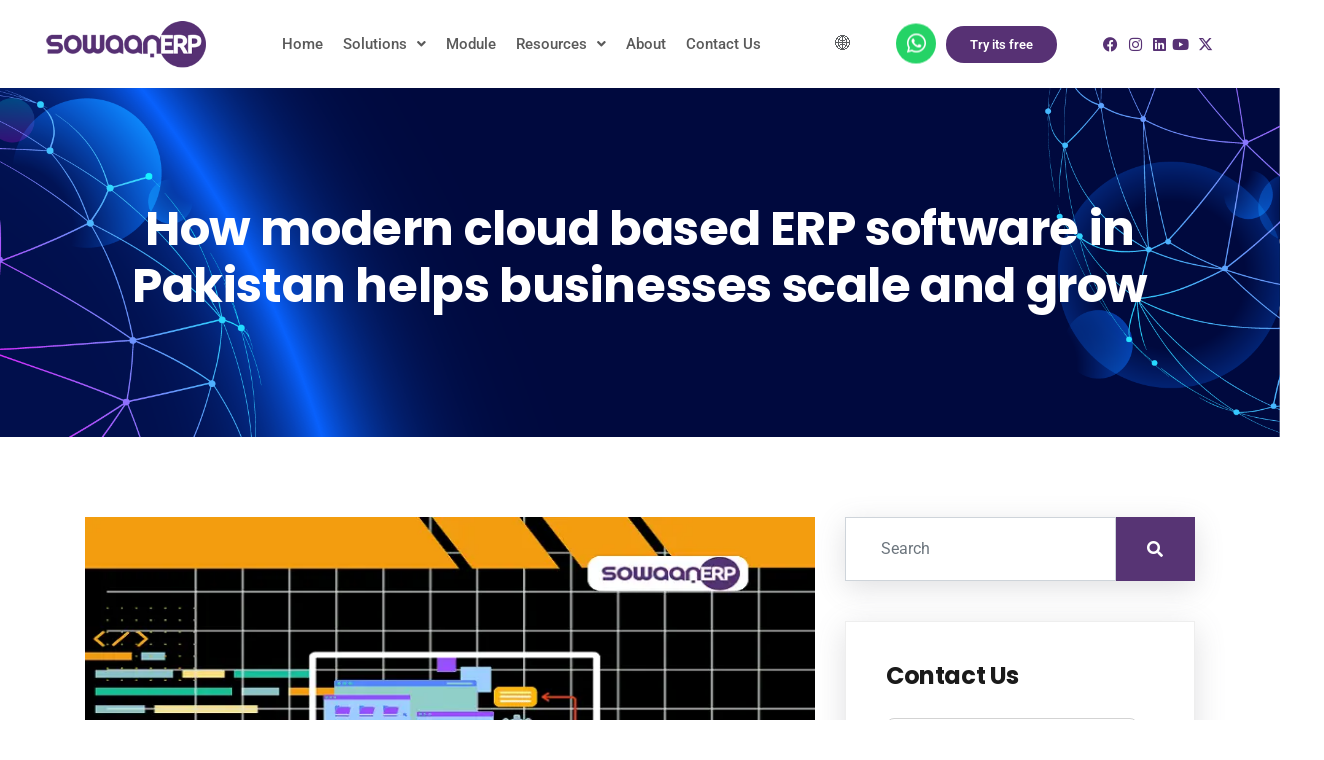

--- FILE ---
content_type: text/html; charset=UTF-8
request_url: https://www.sowaanerp.com/en-pk/how-modern-cloud-based-erp-software-in-pakistan-helps-businesses-scale-and-grow/
body_size: 78003
content:
<!DOCTYPE html>
<html lang="en-US">
<head>
	<meta charset="UTF-8" />
	<meta name="viewport" content="width=device-width, initial-scale=1" />
	<link rel="profile" href="http://gmpg.org/xfn/11" />
	<link rel="pingback" href="https://www.sowaanerp.com/en-pk/xmlrpc.php" />
	<link href="https://fonts.googleapis.com/css?display=swap&family=Roboto%3A%2C400%2C700%2C900%7CPoppins%3A%2C400%2C700%2C900" rel="stylesheet"><meta name='robots' content='index, follow, max-image-preview:large, max-snippet:-1, max-video-preview:-1' />

	<!-- This site is optimized with the Yoast SEO plugin v26.6 - https://yoast.com/wordpress/plugins/seo/ -->
	<title>How modern cloud based ERP software in Pakistan boost profit</title>
	<meta name="description" content="Find out how modern cloud-based ERP software in Pakistan helps businesses increase their growth and scale up effectively." />
	<link rel="canonical" href="https://www.sowaanerp.com/en-pk/how-modern-cloud-based-erp-software-in-pakistan-helps-businesses-scale-and-grow/" />
	<meta property="og:locale" content="en_US" />
	<meta property="og:type" content="article" />
	<meta property="og:title" content="How modern cloud based ERP software in Pakistan boost profit" />
	<meta property="og:description" content="Find out how modern cloud-based ERP software in Pakistan helps businesses increase their growth and scale up effectively." />
	<meta property="og:url" content="https://www.sowaanerp.com/en-pk/how-modern-cloud-based-erp-software-in-pakistan-helps-businesses-scale-and-grow/" />
	<meta property="og:site_name" content="Sowaan ERP" />
	<meta property="article:published_time" content="2023-06-08T06:37:18+00:00" />
	<meta property="article:modified_time" content="2024-01-01T13:05:06+00:00" />
	<meta property="og:image" content="https://www.sowaanerp.com/en-pk/wp-content/uploads/2023/06/How-modern-Cloud-Based-ERP-Software-in-Pakistan-helps-Businesses-Scale-and-Grow.webp" />
	<meta property="og:image:width" content="750" />
	<meta property="og:image:height" content="400" />
	<meta property="og:image:type" content="image/webp" />
	<meta name="author" content="Muhammad Bilal" />
	<meta name="twitter:card" content="summary_large_image" />
	<meta name="twitter:label1" content="Written by" />
	<meta name="twitter:data1" content="Muhammad Bilal" />
	<meta name="twitter:label2" content="Est. reading time" />
	<meta name="twitter:data2" content="5 minutes" />
	<script type="application/ld+json" class="yoast-schema-graph">{"@context":"https://schema.org","@graph":[{"@type":"WebPage","@id":"https://www.sowaanerp.com/en-pk/how-modern-cloud-based-erp-software-in-pakistan-helps-businesses-scale-and-grow/","url":"https://www.sowaanerp.com/en-pk/how-modern-cloud-based-erp-software-in-pakistan-helps-businesses-scale-and-grow/","name":"How modern cloud based ERP software in Pakistan boost profit","isPartOf":{"@id":"https://www.sowaanerp.com/en-pk/#website"},"primaryImageOfPage":{"@id":"https://www.sowaanerp.com/en-pk/how-modern-cloud-based-erp-software-in-pakistan-helps-businesses-scale-and-grow/#primaryimage"},"image":{"@id":"https://www.sowaanerp.com/en-pk/how-modern-cloud-based-erp-software-in-pakistan-helps-businesses-scale-and-grow/#primaryimage"},"thumbnailUrl":"https://www.sowaanerp.com/en-pk/wp-content/uploads/2023/06/How-modern-Cloud-Based-ERP-Software-in-Pakistan-helps-Businesses-Scale-and-Grow.webp","datePublished":"2023-06-08T06:37:18+00:00","dateModified":"2024-01-01T13:05:06+00:00","author":{"@id":"https://www.sowaanerp.com/en-pk/#/schema/person/0cf5c21750e083b9987c561ddc85925e"},"description":"Find out how modern cloud-based ERP software in Pakistan helps businesses increase their growth and scale up effectively.","breadcrumb":{"@id":"https://www.sowaanerp.com/en-pk/how-modern-cloud-based-erp-software-in-pakistan-helps-businesses-scale-and-grow/#breadcrumb"},"inLanguage":"en-US","potentialAction":[{"@type":"ReadAction","target":["https://www.sowaanerp.com/en-pk/how-modern-cloud-based-erp-software-in-pakistan-helps-businesses-scale-and-grow/"]}]},{"@type":"ImageObject","inLanguage":"en-US","@id":"https://www.sowaanerp.com/en-pk/how-modern-cloud-based-erp-software-in-pakistan-helps-businesses-scale-and-grow/#primaryimage","url":"https://www.sowaanerp.com/en-pk/wp-content/uploads/2023/06/How-modern-Cloud-Based-ERP-Software-in-Pakistan-helps-Businesses-Scale-and-Grow.webp","contentUrl":"https://www.sowaanerp.com/en-pk/wp-content/uploads/2023/06/How-modern-Cloud-Based-ERP-Software-in-Pakistan-helps-Businesses-Scale-and-Grow.webp","width":750,"height":400,"caption":"best erp software in pakistan"},{"@type":"BreadcrumbList","@id":"https://www.sowaanerp.com/en-pk/how-modern-cloud-based-erp-software-in-pakistan-helps-businesses-scale-and-grow/#breadcrumb","itemListElement":[{"@type":"ListItem","position":1,"name":"Home","item":"https://www.sowaanerp.com/en-pk/"},{"@type":"ListItem","position":2,"name":"How modern cloud based ERP software in Pakistan helps businesses scale and grow"}]},{"@type":"WebSite","@id":"https://www.sowaanerp.com/en-pk/#website","url":"https://www.sowaanerp.com/en-pk/","name":"Sowaan ERP","description":"Simple yet Powerful accounting ERP Ready on Cloud!","potentialAction":[{"@type":"SearchAction","target":{"@type":"EntryPoint","urlTemplate":"https://www.sowaanerp.com/en-pk/?s={search_term_string}"},"query-input":{"@type":"PropertyValueSpecification","valueRequired":true,"valueName":"search_term_string"}}],"inLanguage":"en-US"},{"@type":"Person","@id":"https://www.sowaanerp.com/en-pk/#/schema/person/0cf5c21750e083b9987c561ddc85925e","name":"Muhammad Bilal","image":{"@type":"ImageObject","inLanguage":"en-US","@id":"https://www.sowaanerp.com/en-pk/#/schema/person/image/","url":"https://secure.gravatar.com/avatar/abf975ccc5d6976bddea03f2509915cd976c480091bc898f34a81ded3060fdb6?s=96&r=g","contentUrl":"https://secure.gravatar.com/avatar/abf975ccc5d6976bddea03f2509915cd976c480091bc898f34a81ded3060fdb6?s=96&r=g","caption":"Muhammad Bilal"},"url":"https://www.sowaanerp.com/en-pk/author/muhammad-bilalsowaan-com/"}]}</script>
	<!-- / Yoast SEO plugin. -->


<link rel='dns-prefetch' href='//www.googletagmanager.com' />
<link rel='dns-prefetch' href='//fonts.googleapis.com' />
<link rel="alternate" type="application/rss+xml" title="Sowaan ERP &raquo; Feed" href="https://www.sowaanerp.com/en-pk/feed/" />
<link rel="alternate" type="application/rss+xml" title="Sowaan ERP &raquo; Comments Feed" href="https://www.sowaanerp.com/en-pk/comments/feed/" />
<link rel="alternate" title="oEmbed (JSON)" type="application/json+oembed" href="https://www.sowaanerp.com/en-pk/wp-json/oembed/1.0/embed?url=https%3A%2F%2Fwww.sowaanerp.com%2Fen-pk%2Fhow-modern-cloud-based-erp-software-in-pakistan-helps-businesses-scale-and-grow%2F" />
<link rel="alternate" title="oEmbed (XML)" type="text/xml+oembed" href="https://www.sowaanerp.com/en-pk/wp-json/oembed/1.0/embed?url=https%3A%2F%2Fwww.sowaanerp.com%2Fen-pk%2Fhow-modern-cloud-based-erp-software-in-pakistan-helps-businesses-scale-and-grow%2F&#038;format=xml" />
<style id='wp-img-auto-sizes-contain-inline-css' type='text/css'>
img:is([sizes=auto i],[sizes^="auto," i]){contain-intrinsic-size:3000px 1500px}
/*# sourceURL=wp-img-auto-sizes-contain-inline-css */
</style>
<link rel='stylesheet' id='hfe-widgets-style-css' href='https://www.sowaanerp.com/en-pk/wp-content/plugins/header-footer-elementor/inc/widgets-css/frontend.css?ver=2.7.0' type='text/css' media='all' />
<style id='wp-emoji-styles-inline-css' type='text/css'>

	img.wp-smiley, img.emoji {
		display: inline !important;
		border: none !important;
		box-shadow: none !important;
		height: 1em !important;
		width: 1em !important;
		margin: 0 0.07em !important;
		vertical-align: -0.1em !important;
		background: none !important;
		padding: 0 !important;
	}
/*# sourceURL=wp-emoji-styles-inline-css */
</style>
<link rel='stylesheet' id='wp-block-library-css' href='https://www.sowaanerp.com/en-pk/wp-includes/css/dist/block-library/style.min.css?ver=6.9' type='text/css' media='all' />
<style id='wp-block-library-theme-inline-css' type='text/css'>
.wp-block-audio :where(figcaption){color:#555;font-size:13px;text-align:center}.is-dark-theme .wp-block-audio :where(figcaption){color:#ffffffa6}.wp-block-audio{margin:0 0 1em}.wp-block-code{border:1px solid #ccc;border-radius:4px;font-family:Menlo,Consolas,monaco,monospace;padding:.8em 1em}.wp-block-embed :where(figcaption){color:#555;font-size:13px;text-align:center}.is-dark-theme .wp-block-embed :where(figcaption){color:#ffffffa6}.wp-block-embed{margin:0 0 1em}.blocks-gallery-caption{color:#555;font-size:13px;text-align:center}.is-dark-theme .blocks-gallery-caption{color:#ffffffa6}:root :where(.wp-block-image figcaption){color:#555;font-size:13px;text-align:center}.is-dark-theme :root :where(.wp-block-image figcaption){color:#ffffffa6}.wp-block-image{margin:0 0 1em}.wp-block-pullquote{border-bottom:4px solid;border-top:4px solid;color:currentColor;margin-bottom:1.75em}.wp-block-pullquote :where(cite),.wp-block-pullquote :where(footer),.wp-block-pullquote__citation{color:currentColor;font-size:.8125em;font-style:normal;text-transform:uppercase}.wp-block-quote{border-left:.25em solid;margin:0 0 1.75em;padding-left:1em}.wp-block-quote cite,.wp-block-quote footer{color:currentColor;font-size:.8125em;font-style:normal;position:relative}.wp-block-quote:where(.has-text-align-right){border-left:none;border-right:.25em solid;padding-left:0;padding-right:1em}.wp-block-quote:where(.has-text-align-center){border:none;padding-left:0}.wp-block-quote.is-large,.wp-block-quote.is-style-large,.wp-block-quote:where(.is-style-plain){border:none}.wp-block-search .wp-block-search__label{font-weight:700}.wp-block-search__button{border:1px solid #ccc;padding:.375em .625em}:where(.wp-block-group.has-background){padding:1.25em 2.375em}.wp-block-separator.has-css-opacity{opacity:.4}.wp-block-separator{border:none;border-bottom:2px solid;margin-left:auto;margin-right:auto}.wp-block-separator.has-alpha-channel-opacity{opacity:1}.wp-block-separator:not(.is-style-wide):not(.is-style-dots){width:100px}.wp-block-separator.has-background:not(.is-style-dots){border-bottom:none;height:1px}.wp-block-separator.has-background:not(.is-style-wide):not(.is-style-dots){height:2px}.wp-block-table{margin:0 0 1em}.wp-block-table td,.wp-block-table th{word-break:normal}.wp-block-table :where(figcaption){color:#555;font-size:13px;text-align:center}.is-dark-theme .wp-block-table :where(figcaption){color:#ffffffa6}.wp-block-video :where(figcaption){color:#555;font-size:13px;text-align:center}.is-dark-theme .wp-block-video :where(figcaption){color:#ffffffa6}.wp-block-video{margin:0 0 1em}:root :where(.wp-block-template-part.has-background){margin-bottom:0;margin-top:0;padding:1.25em 2.375em}
/*# sourceURL=/wp-includes/css/dist/block-library/theme.min.css */
</style>
<style id='classic-theme-styles-inline-css' type='text/css'>
/*! This file is auto-generated */
.wp-block-button__link{color:#fff;background-color:#32373c;border-radius:9999px;box-shadow:none;text-decoration:none;padding:calc(.667em + 2px) calc(1.333em + 2px);font-size:1.125em}.wp-block-file__button{background:#32373c;color:#fff;text-decoration:none}
/*# sourceURL=/wp-includes/css/classic-themes.min.css */
</style>
<style id='global-styles-inline-css' type='text/css'>
:root{--wp--preset--aspect-ratio--square: 1;--wp--preset--aspect-ratio--4-3: 4/3;--wp--preset--aspect-ratio--3-4: 3/4;--wp--preset--aspect-ratio--3-2: 3/2;--wp--preset--aspect-ratio--2-3: 2/3;--wp--preset--aspect-ratio--16-9: 16/9;--wp--preset--aspect-ratio--9-16: 9/16;--wp--preset--color--black: #000000;--wp--preset--color--cyan-bluish-gray: #abb8c3;--wp--preset--color--white: #ffffff;--wp--preset--color--pale-pink: #f78da7;--wp--preset--color--vivid-red: #cf2e2e;--wp--preset--color--luminous-vivid-orange: #ff6900;--wp--preset--color--luminous-vivid-amber: #fcb900;--wp--preset--color--light-green-cyan: #7bdcb5;--wp--preset--color--vivid-green-cyan: #00d084;--wp--preset--color--pale-cyan-blue: #8ed1fc;--wp--preset--color--vivid-cyan-blue: #0693e3;--wp--preset--color--vivid-purple: #9b51e0;--wp--preset--gradient--vivid-cyan-blue-to-vivid-purple: linear-gradient(135deg,rgb(6,147,227) 0%,rgb(155,81,224) 100%);--wp--preset--gradient--light-green-cyan-to-vivid-green-cyan: linear-gradient(135deg,rgb(122,220,180) 0%,rgb(0,208,130) 100%);--wp--preset--gradient--luminous-vivid-amber-to-luminous-vivid-orange: linear-gradient(135deg,rgb(252,185,0) 0%,rgb(255,105,0) 100%);--wp--preset--gradient--luminous-vivid-orange-to-vivid-red: linear-gradient(135deg,rgb(255,105,0) 0%,rgb(207,46,46) 100%);--wp--preset--gradient--very-light-gray-to-cyan-bluish-gray: linear-gradient(135deg,rgb(238,238,238) 0%,rgb(169,184,195) 100%);--wp--preset--gradient--cool-to-warm-spectrum: linear-gradient(135deg,rgb(74,234,220) 0%,rgb(151,120,209) 20%,rgb(207,42,186) 40%,rgb(238,44,130) 60%,rgb(251,105,98) 80%,rgb(254,248,76) 100%);--wp--preset--gradient--blush-light-purple: linear-gradient(135deg,rgb(255,206,236) 0%,rgb(152,150,240) 100%);--wp--preset--gradient--blush-bordeaux: linear-gradient(135deg,rgb(254,205,165) 0%,rgb(254,45,45) 50%,rgb(107,0,62) 100%);--wp--preset--gradient--luminous-dusk: linear-gradient(135deg,rgb(255,203,112) 0%,rgb(199,81,192) 50%,rgb(65,88,208) 100%);--wp--preset--gradient--pale-ocean: linear-gradient(135deg,rgb(255,245,203) 0%,rgb(182,227,212) 50%,rgb(51,167,181) 100%);--wp--preset--gradient--electric-grass: linear-gradient(135deg,rgb(202,248,128) 0%,rgb(113,206,126) 100%);--wp--preset--gradient--midnight: linear-gradient(135deg,rgb(2,3,129) 0%,rgb(40,116,252) 100%);--wp--preset--font-size--small: 13px;--wp--preset--font-size--medium: 20px;--wp--preset--font-size--large: 36px;--wp--preset--font-size--x-large: 42px;--wp--preset--spacing--20: 0.44rem;--wp--preset--spacing--30: 0.67rem;--wp--preset--spacing--40: 1rem;--wp--preset--spacing--50: 1.5rem;--wp--preset--spacing--60: 2.25rem;--wp--preset--spacing--70: 3.38rem;--wp--preset--spacing--80: 5.06rem;--wp--preset--shadow--natural: 6px 6px 9px rgba(0, 0, 0, 0.2);--wp--preset--shadow--deep: 12px 12px 50px rgba(0, 0, 0, 0.4);--wp--preset--shadow--sharp: 6px 6px 0px rgba(0, 0, 0, 0.2);--wp--preset--shadow--outlined: 6px 6px 0px -3px rgb(255, 255, 255), 6px 6px rgb(0, 0, 0);--wp--preset--shadow--crisp: 6px 6px 0px rgb(0, 0, 0);}:where(.is-layout-flex){gap: 0.5em;}:where(.is-layout-grid){gap: 0.5em;}body .is-layout-flex{display: flex;}.is-layout-flex{flex-wrap: wrap;align-items: center;}.is-layout-flex > :is(*, div){margin: 0;}body .is-layout-grid{display: grid;}.is-layout-grid > :is(*, div){margin: 0;}:where(.wp-block-columns.is-layout-flex){gap: 2em;}:where(.wp-block-columns.is-layout-grid){gap: 2em;}:where(.wp-block-post-template.is-layout-flex){gap: 1.25em;}:where(.wp-block-post-template.is-layout-grid){gap: 1.25em;}.has-black-color{color: var(--wp--preset--color--black) !important;}.has-cyan-bluish-gray-color{color: var(--wp--preset--color--cyan-bluish-gray) !important;}.has-white-color{color: var(--wp--preset--color--white) !important;}.has-pale-pink-color{color: var(--wp--preset--color--pale-pink) !important;}.has-vivid-red-color{color: var(--wp--preset--color--vivid-red) !important;}.has-luminous-vivid-orange-color{color: var(--wp--preset--color--luminous-vivid-orange) !important;}.has-luminous-vivid-amber-color{color: var(--wp--preset--color--luminous-vivid-amber) !important;}.has-light-green-cyan-color{color: var(--wp--preset--color--light-green-cyan) !important;}.has-vivid-green-cyan-color{color: var(--wp--preset--color--vivid-green-cyan) !important;}.has-pale-cyan-blue-color{color: var(--wp--preset--color--pale-cyan-blue) !important;}.has-vivid-cyan-blue-color{color: var(--wp--preset--color--vivid-cyan-blue) !important;}.has-vivid-purple-color{color: var(--wp--preset--color--vivid-purple) !important;}.has-black-background-color{background-color: var(--wp--preset--color--black) !important;}.has-cyan-bluish-gray-background-color{background-color: var(--wp--preset--color--cyan-bluish-gray) !important;}.has-white-background-color{background-color: var(--wp--preset--color--white) !important;}.has-pale-pink-background-color{background-color: var(--wp--preset--color--pale-pink) !important;}.has-vivid-red-background-color{background-color: var(--wp--preset--color--vivid-red) !important;}.has-luminous-vivid-orange-background-color{background-color: var(--wp--preset--color--luminous-vivid-orange) !important;}.has-luminous-vivid-amber-background-color{background-color: var(--wp--preset--color--luminous-vivid-amber) !important;}.has-light-green-cyan-background-color{background-color: var(--wp--preset--color--light-green-cyan) !important;}.has-vivid-green-cyan-background-color{background-color: var(--wp--preset--color--vivid-green-cyan) !important;}.has-pale-cyan-blue-background-color{background-color: var(--wp--preset--color--pale-cyan-blue) !important;}.has-vivid-cyan-blue-background-color{background-color: var(--wp--preset--color--vivid-cyan-blue) !important;}.has-vivid-purple-background-color{background-color: var(--wp--preset--color--vivid-purple) !important;}.has-black-border-color{border-color: var(--wp--preset--color--black) !important;}.has-cyan-bluish-gray-border-color{border-color: var(--wp--preset--color--cyan-bluish-gray) !important;}.has-white-border-color{border-color: var(--wp--preset--color--white) !important;}.has-pale-pink-border-color{border-color: var(--wp--preset--color--pale-pink) !important;}.has-vivid-red-border-color{border-color: var(--wp--preset--color--vivid-red) !important;}.has-luminous-vivid-orange-border-color{border-color: var(--wp--preset--color--luminous-vivid-orange) !important;}.has-luminous-vivid-amber-border-color{border-color: var(--wp--preset--color--luminous-vivid-amber) !important;}.has-light-green-cyan-border-color{border-color: var(--wp--preset--color--light-green-cyan) !important;}.has-vivid-green-cyan-border-color{border-color: var(--wp--preset--color--vivid-green-cyan) !important;}.has-pale-cyan-blue-border-color{border-color: var(--wp--preset--color--pale-cyan-blue) !important;}.has-vivid-cyan-blue-border-color{border-color: var(--wp--preset--color--vivid-cyan-blue) !important;}.has-vivid-purple-border-color{border-color: var(--wp--preset--color--vivid-purple) !important;}.has-vivid-cyan-blue-to-vivid-purple-gradient-background{background: var(--wp--preset--gradient--vivid-cyan-blue-to-vivid-purple) !important;}.has-light-green-cyan-to-vivid-green-cyan-gradient-background{background: var(--wp--preset--gradient--light-green-cyan-to-vivid-green-cyan) !important;}.has-luminous-vivid-amber-to-luminous-vivid-orange-gradient-background{background: var(--wp--preset--gradient--luminous-vivid-amber-to-luminous-vivid-orange) !important;}.has-luminous-vivid-orange-to-vivid-red-gradient-background{background: var(--wp--preset--gradient--luminous-vivid-orange-to-vivid-red) !important;}.has-very-light-gray-to-cyan-bluish-gray-gradient-background{background: var(--wp--preset--gradient--very-light-gray-to-cyan-bluish-gray) !important;}.has-cool-to-warm-spectrum-gradient-background{background: var(--wp--preset--gradient--cool-to-warm-spectrum) !important;}.has-blush-light-purple-gradient-background{background: var(--wp--preset--gradient--blush-light-purple) !important;}.has-blush-bordeaux-gradient-background{background: var(--wp--preset--gradient--blush-bordeaux) !important;}.has-luminous-dusk-gradient-background{background: var(--wp--preset--gradient--luminous-dusk) !important;}.has-pale-ocean-gradient-background{background: var(--wp--preset--gradient--pale-ocean) !important;}.has-electric-grass-gradient-background{background: var(--wp--preset--gradient--electric-grass) !important;}.has-midnight-gradient-background{background: var(--wp--preset--gradient--midnight) !important;}.has-small-font-size{font-size: var(--wp--preset--font-size--small) !important;}.has-medium-font-size{font-size: var(--wp--preset--font-size--medium) !important;}.has-large-font-size{font-size: var(--wp--preset--font-size--large) !important;}.has-x-large-font-size{font-size: var(--wp--preset--font-size--x-large) !important;}
:where(.wp-block-post-template.is-layout-flex){gap: 1.25em;}:where(.wp-block-post-template.is-layout-grid){gap: 1.25em;}
:where(.wp-block-term-template.is-layout-flex){gap: 1.25em;}:where(.wp-block-term-template.is-layout-grid){gap: 1.25em;}
:where(.wp-block-columns.is-layout-flex){gap: 2em;}:where(.wp-block-columns.is-layout-grid){gap: 2em;}
:root :where(.wp-block-pullquote){font-size: 1.5em;line-height: 1.6;}
/*# sourceURL=global-styles-inline-css */
</style>
<link rel='stylesheet' id='inf-font-awesome-css' href='https://www.sowaanerp.com/en-pk/wp-content/plugins/blog-designer-pack/assets/css/font-awesome.min.css?ver=4.0.4' type='text/css' media='all' />
<link rel='stylesheet' id='owl-carousel-css' href='https://www.sowaanerp.com/en-pk/wp-content/plugins/blog-designer-pack/assets/css/owl.carousel.min.css?ver=4.0.4' type='text/css' media='all' />
<link rel='stylesheet' id='bdpp-public-style-css' href='https://www.sowaanerp.com/en-pk/wp-content/plugins/blog-designer-pack/assets/css/bdpp-public.min.css?ver=4.0.4' type='text/css' media='all' />
<link rel='stylesheet' id='contact-form-7-css' href='https://www.sowaanerp.com/en-pk/wp-content/plugins/contact-form-7/includes/css/styles.css?ver=6.1.4' type='text/css' media='all' />
<style id='contact-form-7-inline-css' type='text/css'>
.wpcf7 .wpcf7-recaptcha iframe {margin-bottom: 0;}.wpcf7 .wpcf7-recaptcha[data-align="center"] > div {margin: 0 auto;}.wpcf7 .wpcf7-recaptcha[data-align="right"] > div {margin: 0 0 0 auto;}
/*# sourceURL=contact-form-7-inline-css */
</style>
<link rel='stylesheet' id='nbcpf-intlTelInput-style-css' href='https://www.sowaanerp.com/en-pk/wp-content/plugins/country-phone-field-contact-form-7/assets/css/intlTelInput.min.css?ver=6.9' type='text/css' media='all' />
<link rel='stylesheet' id='nbcpf-countryFlag-style-css' href='https://www.sowaanerp.com/en-pk/wp-content/plugins/country-phone-field-contact-form-7/assets/css/countrySelect.min.css?ver=6.9' type='text/css' media='all' />
<link rel='stylesheet' id='hfe-style-css' href='https://www.sowaanerp.com/en-pk/wp-content/plugins/header-footer-elementor/assets/css/header-footer-elementor.css?ver=2.7.0' type='text/css' media='all' />
<link rel='stylesheet' id='elementor-icons-css' href='https://www.sowaanerp.com/en-pk/wp-content/plugins/elementor/assets/lib/eicons/css/elementor-icons.min.css?ver=5.44.0' type='text/css' media='all' />
<link rel='stylesheet' id='elementor-frontend-css' href='https://www.sowaanerp.com/en-pk/wp-content/plugins/elementor/assets/css/frontend.min.css?ver=3.33.4' type='text/css' media='all' />
<link rel='stylesheet' id='elementor-post-13247-css' href='https://www.sowaanerp.com/en-pk/wp-content/uploads/elementor/css/post-13247.css?ver=1765949557' type='text/css' media='all' />
<link rel='stylesheet' id='elementor-post-9744-css' href='https://www.sowaanerp.com/en-pk/wp-content/uploads/elementor/css/post-9744.css?ver=1766004804' type='text/css' media='all' />
<link rel='stylesheet' id='elementor-post-13364-css' href='https://www.sowaanerp.com/en-pk/wp-content/uploads/elementor/css/post-13364.css?ver=1765949557' type='text/css' media='all' />
<link rel='stylesheet' id='elementor-post-13404-css' href='https://www.sowaanerp.com/en-pk/wp-content/uploads/elementor/css/post-13404.css?ver=1767001341' type='text/css' media='all' />
<link rel='stylesheet' id='cf7cf-style-css' href='https://www.sowaanerp.com/en-pk/wp-content/plugins/cf7-conditional-fields/style.css?ver=2.6.7' type='text/css' media='all' />
<link rel='stylesheet' id='hfe-elementor-icons-css' href='https://www.sowaanerp.com/en-pk/wp-content/plugins/elementor/assets/lib/eicons/css/elementor-icons.min.css?ver=5.34.0' type='text/css' media='all' />
<link rel='stylesheet' id='hfe-icons-list-css' href='https://www.sowaanerp.com/en-pk/wp-content/plugins/elementor/assets/css/widget-icon-list.min.css?ver=3.24.3' type='text/css' media='all' />
<link rel='stylesheet' id='hfe-social-icons-css' href='https://www.sowaanerp.com/en-pk/wp-content/plugins/elementor/assets/css/widget-social-icons.min.css?ver=3.24.0' type='text/css' media='all' />
<link rel='stylesheet' id='hfe-social-share-icons-brands-css' href='https://www.sowaanerp.com/en-pk/wp-content/plugins/elementor/assets/lib/font-awesome/css/brands.css?ver=5.15.3' type='text/css' media='all' />
<link rel='stylesheet' id='hfe-social-share-icons-fontawesome-css' href='https://www.sowaanerp.com/en-pk/wp-content/plugins/elementor/assets/lib/font-awesome/css/fontawesome.css?ver=5.15.3' type='text/css' media='all' />
<link rel='stylesheet' id='hfe-nav-menu-icons-css' href='https://www.sowaanerp.com/en-pk/wp-content/plugins/elementor/assets/lib/font-awesome/css/solid.css?ver=5.15.3' type='text/css' media='all' />
<link rel='stylesheet' id='fonts-css' href='https://fonts.googleapis.com/css?display=swap&family=Poppins%3A300%2C400%2C500%2C600%2C700%26display%3Dswap%7CRoboto%3A300%2C400%2C500%2C700&#038;ver=1.1' type='text/css' media='all' />
<link rel='stylesheet' id='bootstrap-css' href='https://www.sowaanerp.com/en-pk/wp-content/themes/sassico/assets/css/bootstrap.min.css?ver=1.1' type='text/css' media='all' />
<link rel='stylesheet' id='dashicons-css' href='https://www.sowaanerp.com/en-pk/wp-includes/css/dashicons.min.css?ver=6.9' type='text/css' media='all' />
<link rel='stylesheet' id='font-awesome-css' href='https://www.sowaanerp.com/en-pk/wp-content/plugins/elementor/assets/lib/font-awesome/css/font-awesome.min.css?ver=4.7.0' type='text/css' media='all' />
<link rel='stylesheet' id='sassico-iconfont-css' href='https://www.sowaanerp.com/en-pk/wp-content/themes/sassico/assets/css/icon-font.css?ver=1.1' type='text/css' media='all' />
<link rel='stylesheet' id='sassico-blog-css' href='https://www.sowaanerp.com/en-pk/wp-content/themes/sassico/assets/css/blog.css?ver=1.1' type='text/css' media='all' />
<link rel='stylesheet' id='sassico-gutenberg-custom-css' href='https://www.sowaanerp.com/en-pk/wp-content/themes/sassico/assets/css/gutenberg-custom.css?ver=1.1' type='text/css' media='all' />
<link rel='stylesheet' id='sassicon-woocommerce-css' href='https://www.sowaanerp.com/en-pk/wp-content/themes/sassico/assets/css/sassicon-woocommerce.css?ver=1.1' type='text/css' media='all' />
<link rel='stylesheet' id='sassico-master-css' href='https://www.sowaanerp.com/en-pk/wp-content/themes/sassico/assets/css/master.css?ver=1.1' type='text/css' media='all' />
<style id='sassico-master-inline-css' type='text/css'>

        body{ font-family:"Roboto";font-style:normal;line-height:26px;font-size:16px;font-weight:400; }

        h1{
            font-family:"Poppins";font-style:normal;font-size:72px;font-weight:700;
        }
        h2{
            font-family:"Poppins";font-style:normal;font-size:60px;font-weight:700;
        }
        h3{ 
            font-family:"Poppins";font-style:normal;font-size:48px;font-weight:700; 
        }
        h4{ 
            font-family:"Poppins";font-style:normal;font-size:36px;font-weight:700;
        }
        h5{ 
            font-family:"Poppins";font-style:normal;font-size:30px;font-weight:700;
        }
        h6{ 
            font-family:"Poppins";font-style:normal;font-size:24px;font-weight:700;
        }
        .entry-header .entry-title a:hover, 
        .sidebar ul li a:hover{
            color: #00d280;
            transition: all ease 500ms;
        }
        .header ul.navbar-nav > li > a:hover,
         .header ul.navbar-nav > li > a.active,
         .header ul.navbar-nav > li > a:focus{
            color: #00d280;
        }

         .entry-header .entry-title a,
         h1,h2,h3,h4,h5,h6,
         .post .entry-header .entry-title a{
            color: #1a1a1a;
            
        }
        
        ul.navbar-nav li .dropdown-menu li a:hover,
        .xs-service .xs-service-box .xs-service-box-info .xs-title a:hover,
        .recent-folio-menu ul li.active,
        .xs-footer .footer-left-widget ul li span,
        .xs-footer .footer-widget ul li a:hover,
        .copyright span a,
        .xs-latest-news .single-latest-news .single-news-content .ts-post-title a:hover,
        .xs-top-bar .top-bar .header-nav-right-info li i.fa,
        .xs-nav-classic .header-nav-right-info li i,
        .sidebar .widget .media-body .entry-title a:hover,
        .header ul.navbar-nav li .dropdown-menu li a:hover,
        .header ul.navbar-nav li .dropdown-menu li a.active,
        .btn:hover,
        .readmore-btn-area a,
        .post .entry-header .entry-title a:hover,
         .wp-block-quote:before
        .woocommerce ul.products li.product .price,.woocommerce ul.products li.product .woocommerce-loop-product__title:hover,
        .wp-block-quote:before{
           color: #00d280;
        }

      
        .btn-primary,
        .recent-folio-menu ul li.active,
        .copyright .footer-social ul li a:hover,
        .testimonial-footer:after,
        .btn-border-dark:hover, 
        .ts-working-box:hover .working-icon-wrapper,
        .header ul.navbar-nav > li:hover > a:before, .header ul.navbar-nav > li.active > a:before,
        .blog-post-comment .comment-respond .comment-form .form-control:focus,
        .qutoe-form-inner.ts-qoute-form .form-control:focus{
           border-color: #00d280;
        }
        .recent-folio-menu ul li.active:after,
        .ts-latest-news .single-latest-news{
           border-bottom-color: #00d280;
        }
        .nav-classic .main-logo a:after{
           border-top-color: #00d280;
        }
        .btn-primary:hover,
        .post .post-footer .readmore:hover,
        .input-group-btn.search-button:hover,
        .sidebar .widget.widget_search .input-group-btn:hover,
        .btn-comments.btn btn-primary,
        .search .page .post-footer .readmore:hover, .post .post-footer .readmore:hover, .sidebar .widget.widget_search .input-group-append:hover{
         background: #1fb787;
         border-color: #1fb787;
        }
        blockquote.wp-block-quote, .wp-block-quote, .wp-block-quote:not(.is-large):not(.is-style-large), .wp-block-pullquote blockquote,
         blockquote.wp-block-pullquote, .wp-block-quote.is-large, .wp-block-quote.is-style-large{
            border-left-color: #00d280;
        }
         .entry-header .entry-title a:hover, .sidebar ul li a:hover{
            color: #1fb787;
         }
         .single-intro-text .count-number, .sticky.post .meta-featured-post,
        .sidebar .widget .widget-title:before, .pagination li.active a, .pagination li:hover a,
        .pagination li.active a:hover, .pagination li:hover a:hover,
        .sidebar .widget.widget_search .input-group-btn, .tag-lists a:hover, .tagcloud a:hover,
        .back_to_top, .ticket-btn.btn:hover,
        .navbar-container .navbar-light .navbar-nav > li > a:before,
        .nav-button,
        .btn-primary,
        .single-recent-work .link-more,
        .ts-team-slider .owl-nav .owl-prev:hover i, .ts-team-slider .owl-nav .owl-next:hover i,
              .ts-footer-info-box,
        .working-process-number,
        .copyright .footer-social ul li a:hover,
        .btn-border-dark:hover,
        .nav-classic .main-logo a:before,
        .btn,
        .main-logo,
        .hero-area.owl-carousel.owl-theme .owl-nav [class*=owl-]:hover,
        .post .post-footer .readmore,
        .post .post-media .video-link-btn a,
        .woocommerce ul.products li.product .button,.woocommerce ul.products li.product .added_to_cart, 
        .woocommerce nav.woocommerce-pagination ul li a:focus, .woocommerce nav.woocommerce-pagination ul li a:hover, 
        .woocommerce nav.woocommerce-pagination ul li span.current, .woocommerce #respond input#submit.alt, 
        .woocommerce a.button.alt, .woocommerce button.button.alt, .woocommerce input.button.alt, 
        .woocommerce ul.products li.product span.onsale, .woocommerce span.onsale,
        .sidebar .widget.widget_search .input-group-append, 
        .search-forms .input-group-append {
            background: #00d280;
        }
        .post .post-footer .readmore,.sidebar .widget.widget_search .form-control:focus {
            border-color: #00d280;
        }
        .owl-carousel.owl-loaded .owl-nav .owl-next.disabled, 
        .owl-carousel.owl-loaded .owl-nav .owl-prev.disabled,
        .xs-about-image-wrapper.owl-carousel.owl-theme .owl-nav [class*=owl-]:hover{
            background: #00d280 !important;

        }

        
        .woocommerce #respond input#submit.alt:hover, .woocommerce a.button.alt:hover, .woocommerce button.button.alt:hover, .woocommerce input.button.alt:hover {
            background-color: #1fb787;
       }
       .search .page .entry-header .entry-title a:hover, 
       .post .entry-header .entry-title a:hover,
       .meta-categories a:hover{
           color: #00d280;
       }
        .ts-footer{
            padding-top:100px;
            padding-bottom:100px;
         }
      body{
         background-color: #FFFFFF;
         
      }
     
      .xs-footer{
          background-color: #142355;
          background-repeat:no-repeat;
          background-size: cover;
          background:#f2f2f2
          
      }

      .xs-footer-classic .widget-title,
      .footer-widget .widget-title,
      .xs-footer-classic h3,
      .xs-footer-classic h4,
      .xs-footer-classic .contact h3{
          color: #142355;
      }
      .xs-footer-classic .widget-title,
      .footer-widget .widget-title,
      .xs-footer-classic h3,
      .xs-footer-classic h4,
      .xs-footer-classic .contact h3{
          color: #142355;
      }
      .xs-footer-classic p,
      .xs-footer-classic .list-arrow li a,
      .xs-footer-classic .menu li a,
      .xs-footer-classic .service-time li,
      .xs-footer-classic .list-arrow li::before, 
      .xs-footer-classic .menu li::before{
        color: #666666;
      }
      
      .xs-footer a{
        color: #666666;
      }
     
      .copy-right {
         background: #142355;
      }
      .copy-right .copyright-text{
         color: #a5a5a5;
      }
      
/*# sourceURL=sassico-master-inline-css */
</style>
<link rel='stylesheet' id='parent-style-css' href='https://www.sowaanerp.com/en-pk/wp-content/themes/sassico/style.css?ver=6.9' type='text/css' media='all' />
<link rel='stylesheet' id='child-style-css' href='https://www.sowaanerp.com/en-pk/wp-content/themes/sassico-child/style.css?ver=6.9' type='text/css' media='all' />
<link rel='stylesheet' id='elementor-gf-local-roboto-css' href='https://www.sowaanerp.com/en-pk/wp-content/uploads/elementor/google-fonts/css/roboto.css?ver=1745317244' type='text/css' media='all' />
<link rel='stylesheet' id='elementor-gf-local-robotoslab-css' href='https://www.sowaanerp.com/en-pk/wp-content/uploads/elementor/google-fonts/css/robotoslab.css?ver=1745317249' type='text/css' media='all' />
<link rel='stylesheet' id='elementor-gf-local-poppins-css' href='https://www.sowaanerp.com/en-pk/wp-content/uploads/elementor/google-fonts/css/poppins.css?ver=1745317252' type='text/css' media='all' />
<link rel='stylesheet' id='elementor-gf-local-shadowsintolight-css' href='https://www.sowaanerp.com/en-pk/wp-content/uploads/elementor/google-fonts/css/shadowsintolight.css?ver=1754647058' type='text/css' media='all' />
<link rel='stylesheet' id='elementor-icons-shared-0-css' href='https://www.sowaanerp.com/en-pk/wp-content/plugins/elementor/assets/lib/font-awesome/css/fontawesome.min.css?ver=5.15.3' type='text/css' media='all' />
<link rel='stylesheet' id='elementor-icons-fa-brands-css' href='https://www.sowaanerp.com/en-pk/wp-content/plugins/elementor/assets/lib/font-awesome/css/brands.min.css?ver=5.15.3' type='text/css' media='all' />
<link rel='stylesheet' id='elementor-icons-fa-solid-css' href='https://www.sowaanerp.com/en-pk/wp-content/plugins/elementor/assets/lib/font-awesome/css/solid.min.css?ver=5.15.3' type='text/css' media='all' />
<link rel='stylesheet' id='elementor-icons-fa-regular-css' href='https://www.sowaanerp.com/en-pk/wp-content/plugins/elementor/assets/lib/font-awesome/css/regular.min.css?ver=5.15.3' type='text/css' media='all' />
<script type="text/javascript" src="https://www.sowaanerp.com/en-pk/wp-includes/js/jquery/jquery.min.js?ver=3.7.1" id="jquery-core-js"></script>
<script type="text/javascript" src="https://www.sowaanerp.com/en-pk/wp-includes/js/jquery/jquery-migrate.min.js?ver=3.4.1" id="jquery-migrate-js"></script>
<script type="text/javascript" id="jquery-js-after">
/* <![CDATA[ */
!function($){"use strict";$(document).ready(function(){$(this).scrollTop()>100&&$(".hfe-scroll-to-top-wrap").removeClass("hfe-scroll-to-top-hide"),$(window).scroll(function(){$(this).scrollTop()<100?$(".hfe-scroll-to-top-wrap").fadeOut(300):$(".hfe-scroll-to-top-wrap").fadeIn(300)}),$(".hfe-scroll-to-top-wrap").on("click",function(){$("html, body").animate({scrollTop:0},300);return!1})})}(jQuery);
!function($){'use strict';$(document).ready(function(){var bar=$('.hfe-reading-progress-bar');if(!bar.length)return;$(window).on('scroll',function(){var s=$(window).scrollTop(),d=$(document).height()-$(window).height(),p=d? s/d*100:0;bar.css('width',p+'%')});});}(jQuery);
//# sourceURL=jquery-js-after
/* ]]> */
</script>

<!-- Google tag (gtag.js) snippet added by Site Kit -->
<!-- Google Analytics snippet added by Site Kit -->
<script type="text/javascript" src="https://www.googletagmanager.com/gtag/js?id=G-VRTRDTD5X6" id="google_gtagjs-js" async></script>
<script type="text/javascript" id="google_gtagjs-js-after">
/* <![CDATA[ */
window.dataLayer = window.dataLayer || [];function gtag(){dataLayer.push(arguments);}
gtag("set","linker",{"domains":["www.sowaanerp.com"]});
gtag("js", new Date());
gtag("set", "developer_id.dZTNiMT", true);
gtag("config", "G-VRTRDTD5X6");
//# sourceURL=google_gtagjs-js-after
/* ]]> */
</script>
<link rel="https://api.w.org/" href="https://www.sowaanerp.com/en-pk/wp-json/" /><link rel="alternate" title="JSON" type="application/json" href="https://www.sowaanerp.com/en-pk/wp-json/wp/v2/posts/9744" /><link rel="EditURI" type="application/rsd+xml" title="RSD" href="https://www.sowaanerp.com/en-pk/xmlrpc.php?rsd" />
<meta name="generator" content="WordPress 6.9" />
<link rel='shortlink' href='https://www.sowaanerp.com/en-pk/?p=9744' />
<!-- start Simple Custom CSS and JS -->
<style type="text/css">
img.tfree-client-image.wp-post-image {
    width: 50px;
    /* text-align: center; */
}

.sp-testimonial-client-testimonial p {
    font-size: 14px !important;
    line-height: 20px !important;
    text-transform: none;
    text-align: left;
    font-style: normal;
    margin: 5px 5px 10px 5px !important;
    font-family: 'Poppins';
}

.sp-testimonial-free {
    background: transparent;
    border: 1px solid #e3e3e3;
    border-radius: 0px;
    padding: 10px !important;
    height: 400px !important;
}

 .sp-testimonial-client-designation
 {
     font-size: 12px !important;
 }
    
.sp-testimonial-free-section .testimonial-nav-arrow:hover {
    background: #573174 !important;
    border-color: #573174 !important;
    color: #ffffff;
}

@media (max-width:480px)
{
	
	.sp-testimonial-client-testimonial p {
    font-size: 13px !important;
    line-height: 18px !important;
		
	}
	
.sp-testimonial-free { 
    height: 460px !important;
}	
	
}	
</style>
<!-- end Simple Custom CSS and JS -->
<!-- start Simple Custom CSS and JS -->
<style type="text/css">
li#menu-item-6893:before {
    content: "";
    position: absolute;
    left: -13px;
    top: 0;
    width: 25px;
    height: 25px;
   background-image:url("https://www.sowaanerp.ae/wp-content/uploads/2025/04/manufacturing-01.svg");
}
li#menu-item-6895:before {
    content: "";
    position: absolute;
    left: -13px;
    top: 0;
    width: 25px;
    height: 25px;
   background-image:url("https://www.sowaanerp.ae/wp-content/uploads/2025/04/distribuation-01.svg");
}

li#menu-item-6894:before {
    content: "";
    position: absolute;
    left: -13px;
    top: 0;
    width: 25px;
    height: 25px;
   background-image:url("https://www.sowaanerp.ae/wp-content/uploads/2025/04/retail-01.svg");
}

li#menu-item-6896:before {
    content: "";
    position: absolute;
    left: -13px;
    top: 0;
    width: 25px;
    height: 25px;
   background-image:url("https://www.sowaanerp.ae/wp-content/uploads/2025/04/education-01.svg");
}
li#menu-item-6975:before {
    content: "";
    position: absolute;
    left: -13px;
    top: 0;
    width: 25px;
    height: 25px;
   background-image:url("https://www.sowaanerp.ae/wp-content/uploads/2025/04/non-profit-01.svg");
	
}

li#menu-item-6977:before {
    content: "";
    position: absolute;
    left: -13px;
    top: 0;
    width: 25px;
    height: 25px;
   background-image:url("https://www.sowaanerp.ae/wp-content/uploads/2025/04/Healthcare-01.svg");
	
}
li#menu-item-6976:before {
    content: "";
    position: absolute;
    left: -13px;
    top: 0;
    width: 25px;
    height: 25px;
   background-image:url("https://www.sowaanerp.ae/wp-content/uploads/2025/04/agricultue-01.svg");
	
}

li#menu-item-14038:before {
    content: "";
    position: absolute;
    left: -13px;
    top: 0;
    width: 25px;
    height: 25px;
   background-image:url("https://www.sowaanerp.com/en-pk/wp-content/uploads/2025/04/hr-01.svg");
	
}


li#menu-item-15302:before
{
	 content: "";
    position: absolute;
    left: -13px;
    top: 0;
    width: 25px;
    height: 25px;
   background-image:url("https://www.sowaanerp.com/en-pk/wp-content/uploads/2025/04/Accounting-01.svg");
	
}

li#menu-item-14786:before {
    content: "";
    position: absolute;
    left: -13px;
    top: 0;
    width: 25px;
    height: 25px;
   background-image:url("https://www.sowaanerp.com/en-pk/wp-content/uploads/2025/06/time-trackor-icon-01.svg");
	
}

</style>
<!-- end Simple Custom CSS and JS -->
<!-- start Simple Custom CSS and JS -->
<style type="text/css">
.ring-icon
 {
   animation: jump-shaking 0.83s infinite;
}

@keyframes jump-shaking {
  0% { transform: translateX(0) }
  25% { transform: translateY(-9px) }
  35% { transform: translateY(-9px) rotate(17deg) }
  55% { transform: translateY(-9px) rotate(-17deg) }
  65% { transform: translateY(-9px) rotate(17deg) }
  75% { transform: translateY(-9px) rotate(-17deg) }
  100% { transform: translateY(0) rotate(0) }
}


/* Form container */
.con-form .wpcf7 {
    background-color: #fff;
    padding: 30px 30px 0px 30px;
    max-width: 350px;
    border-radius: 20px;
    font-family: Arial, sans-serif;
    margin: 0 10px;
}

/* Input fields */
.con-form .wpcf7 input[type="email"],
.wpcf7 input[type="tel"] {
    width: 100%;
    border: none;
    border-bottom: 2px solid #ccc;
    background: transparent;
    padding: 10px 5px;
    font-size: 16px;
    margin-bottom: 0;
    box-shadow: none;
    border-radius: 0;
}

/* Remove input field focus outline */
.con-form .wpcf7 input[type="email"]:focus,
.wpcf7 input[type="tel"]:focus {
    outline: none;
    border-color: #4B3473;
}

/* Submit Button Style */
.con-form .wpcf7 input[type="submit"] {
    background-color: #4B3473;
    color: white;
    border: none;
    width: 48px;
    height: 48px;
    border-radius: 50%;
    font-size: 20px;
    text-align: center;
    padding: 0;
    line-height: 48px;
    cursor: pointer;
    float: right;
    transition: background 0.3s ease;

}

/* Hover Effect */
.con-form .wpcf7 input[type="submit"]:hover {
    background-color: #CAE008;
}

/* Smooth bounce animation */
.smooth-bounce {
  animation: smoothUpDown 3s ease-in-out infinite;
}

@keyframes smoothUpDown {
  0%   { transform: translateY(0); }
  50%  { transform: translateY(-35px); }
  100% { transform: translateY(0); }
}

/* ===== MOBILE RESPONSIVE STYLES ===== */
@media (max-width: 480px) {
 .con-form .wpcf7 {
    padding: 20px 15px;
    max-width: 100%;
    border-radius: 16px;
  }

.con-form .wpcf7 input[type="email"],
  .wpcf7 input[type="tel"] {
    font-size: 15px;
  }

.con-form .wpcf7 input[type="submit"] {
    width: 42px;
    height: 42px;
    font-size: 18px;
    line-height: 42px;
 
  }
}
.con-form .wpcf7 form.sent .wpcf7-response-output { 
    color: #46b450;
    font-weight: 600;
    font-size: 12px;
    margin-top: -9px;
}

.con-form .wpcf7 form.invalid .wpcf7-response-output {
    border: 0;
    padding: 0;
    color: #FF0000;
    font-weight: 600;
    font-size: 9px;
}






/* Dropdown Menu */
#menu-item-9759 ul.sub-menu {
  display: grid !important;
  grid-template-columns: repeat(2, 1fr) !important;
  gap: 10px !important;
  min-width: 580px !important;
  padding: 20px !important;
  background-color: #fff !important;
border: 1px solid rgba(255, 255, 255, 0.3) !important;
  border-radius: 8px;
z-index: 9999 !important;
  margin-left:-60px;
}
/* Style submenu items */
#menu-item-9759 ul.sub-menu li {
  padding: 2px 5px !important;
  white-space: nowrap !important;
   background-color: #fff !important;
}

/* Links inside dropdown */
#menu-item-9759 ul.sub-menu li a {
  color: #755a5a !important;
  text-decoration: none !important;
  transition: all 0.3s ease !important;
  
}

#menu-item-9759 ul.sub-menu li a:hover {
  color: #cfe000 !important;
  padding-left: 5px !important;
}
/* Medium screens - Tablet (2 columns) */
@media (max-width: 1024px) {
#menu-item-9759 ul.sub-menu {
    grid-template-columns: repeat(2, 1fr) !important;
    min-width: auto !important;
	overflow: hidden !important;
  }
}


/* Small screens - Mobile (1 column) */
@media (max-width: 767px) {
  #menu-item-9759 ul.sub-menu {
    grid-template-columns: 1fr !important;
    padding: 10px !important;
    gap: 5px !important;
    margin-left: 10px !important;
    overflow: hidden !important;
  }

 #menu-item-9759  ul.sub-menu li {
    text-align: left !important;
	 margin-left: 10px !important;
  }

  #menu-item-9759  ul.sub-menu li a {
    font-size: 14px !important;
    padding: 8px 5px !important;
	  margin-left: 10px !important;
  }
}



header#masthead {
    position: sticky !important;
    width: 100% !important;
    margin: auto;
    top: 0;
    /* background-color: red !important; */
}

.zoom
    {
      animation: zoomInOut 10s infinite;

    }

@keyframes zoomInOut {
      0% {
        transform: scale(1);
      }
      50% {
        transform: scale(1.2);
      }
      100% {
        transform: scale(1);
      }
    }  

.swiper-wrapper {
  transition-timing-function: linear !important; 
}



/* Form */

.form-7 h3 {
    font-size: 24px;
	padding-bottom:20px;
}
.form-7  select {
    width: 94% !important; 
}


 .form-7 select {
    padding: 0px 0px 0px 20px;
    width: 94%;
    height: 39px;
    border-radius: 8px 8px 8px 8px;
    color: #9daaa5;
    border:1px solid lightgray;
}


.ekit-form .wpcf7-form .wpcf7-not-valid-tip {
    margin-bottom: 0 !important; 
    text-align: start !important;
}

.form-7 p {
  margin: 0 0 12px !important;
}

.form-7 textarea
{
    padding: 10px 0px 0px 20px;
    width: 94%;
    height: 139px;
    border-radius: 8px 8px 8px 8px;
    color: #9daaa5;
	border:1px solid lightgray;
}


.form-7 .intl-tel-input .country-list {
   
    overflow-x: hidden !important;
    width: 310px !important;
}


 .form-7 input.wpcf7-form-control.wpcf7-phonetext.wpcf7-text.wpcf7-validates-as-phonetext {
   padding: 0px 0px 0px 80px;
    width: 94%;
    height: 39px;
    border-radius: 8px 8px 8px 8px;
    border:1px solid lightgray;
}
.form-7 input.wpcf7-form-control.wpcf7-text {

   padding: 0px 0px 0px 20px;
    width: 94%;
    height: 39px;
    border-radius: 8px 8px 8px 8px;
   border:1px solid lightgray;
 
}
    .fm-width input[type="submit"] {
                 width:190px !important;
            }

 .form-7 input[type="submit"] {
    display: flex !important;
    align-items: center !important;
    margin: 0px 40px !important;
     font-size: 18px;
    font-weight: 500;
    border-radius: 40px 40px 40px 40px;
    padding: 10px;
    color: #fff;
    background-color: #573174;
     width:250px;
    border: none;
	  margin-top: 20px !important;
}



 .form-7 input[type="submit"]:hover {
	background-color: #c3db3c;
 }
.promises__content_card {
    width: 300px !important;
    height: 330px !important;
    border-radius: 10px;
    margin:7px;
    background: #fff;
    box-shadow: -16px 20px 20px 0px rgba(0, 0, 0, 0.05);
    padding: 10px;
    z-index: 2;
   transition: 0.6s !important;
       margin-top: 15px !important;
  

}
.promises__content_card img 
{
      display: block !important;
  overflow: hidden !important;
   transition: 0.6s !important;
}
.promises__content_card:hover img 
{
   display: none !important;
   overflow: hidden !important;
    transition: 0.6s !important;
    
}


.promises__content_card:hover,
.promises__content_card:hover p ,
.promises__content_card:hover span
{
    color: #fff !important;
    background-color: #573174 !important;
     overflow-y: hidden !important;
     font-weight: 400 !important;
   
}

h2.bdp-post-title {
    font-size: 22px !important;
}



.promises__content_card  p.elementor-image-box-description
{background-color:transparent !important;
    
}

@media only screen and (max-width:1024px) 
{
    .promises__content_card
    {
        width: 350px !important;
         margin: auto !important;
         margin-top: 25px !important;
    }
}

@media only screen and (max-width:425px) 
{
    .promises__content_card {
    width: 90% !important;
    height: 320px !important;
    margin: auto !important;
    margin-top: 15px !important;
}
}
@media only screen and (max-width:767px) 
{
	.ring-art img {
    display: none!important; 
}
	
}

/* testimoial  css*/

.tss-wrapper .single-item-wrapper h3.author-name {

	line-height: 1 !important;
	font-weight: 700 !important;
	color: #573174 !important;
}

.tss-wrapper .single-item-wrapper h4.author-bio 
{
	color: #33333375 !important;
	font-size: 16px !important;
}

 .tss-carousel .swiper-arrow {
	background: #573174 !important;
}

.tss-wrapper .tss-carousel3 .item-content-wrapper
{
		height: 230px !important;
	   background: #f8ffd6 !important;
}
.tss-carousel3 .item-content {
    font-style: normal !important;
    font-size: 16px !important;
    line-height: 1.2 !important;
}
.swiper-pagination {
    display: none !important;
}
.profile-img-wrapper {
    width: 70px !important;
    margin: auto !important;
}

/*  */

/* Blog */


.blog-single .post .post-body {
    background: #ffffff;
    border: 0;
    padding: 10px 10px 10px 10px;
    box-shadow: rgba(100,100,111,.2) 0px 7px 29px 0px;
}

.sidebar .widget {
    background-color: #fff;
    box-shadow: rgba(100, 100, 111, 0.2) 0px 7px 29px 0px;
}
    
.bdp-post-grid-main.bdp-design-2 .bdp-no-thumb-image .bdp-post-margin-content {
	max-width: 100%;
	border: 10px solid #f9f9f9;
	margin: 0px !important;
	border-radius: 20px;
}

.bdp-post-grid-main.bdp-design-2 .bdp-post-margin-content {
    background: #fff;
    padding: 20px 20px 20px 20px;
    max-width: 85%;
    margin: -50px auto 0 auto;
    position: relative;
    border-radius: 10px;
}

.bdp-post-title {
    font-size: 20px;
    color: #1FB787;
    margin: 0 0 15px 0 !important;
        height: 50px;
    overflow: hidden;
}

.bdp-post-title a:hover {
    color: #00d280;
}

.bdp-readmorebtn {
        border-color: #1FB787;
    color: #1FB787;
    border-radius: 20px;
}

.bdp-readmorebtn:hover {
        border-color: #1FB787;
    color: #FFFFFF;
    background-color: #1FB787;
    border-radius: 100px;
}

.bdp-post-short-content {
    margin-bottom: 15px;
}

.bdp-post-image-bg a img {
    height: 200px;
}

a.bdpp-rdmr-btn {
    border-radius: 50px !important;

}
a.bdpp-rdmr-btn:hover {
    background-color:#573175 !important;
    border:1px solid #573175 !important;

}
.bdpp-post-title, a:hover {
    color: #573175
}


.blog-link a
    {
        color: gray;
    }
    .blog-link a:hover
    {
        color: #006640;
    }



.entry-header .entry-title a:hover, .sidebar ul li a:hover {
    color: #542d78 !important;

}

.bdp-readmorebtn {
    border-color: #573175;
    color: #573175;
}
.bdp-readmorebtn:hover {
    border-color: #573175;
    color: #FFFFFF;
    background-color: #573175;
}
.sidebar .widget.widget_search .input-group-append {
    background-color: #573474 !important;

}
.sidebar .widget.widget_search .input-group-append:hover {
    background-color: #9C27B0 !important;

}
.sidebar .widget .widget-title:before {
  
    bottom: 0px;
    width: 80px;
    height: 3px;
    background: #573174 !important;
}

.elementor-section.elementor-section-boxed>.elementor-container {
    max-width: 1240px;
}

.xs_single_blog_banner  {
	z-index: -1;
}
/*  Card */

.card {
 border-radius: 10px;
 transition: all .3s;
 background-color: white !important;
  box-shadow: 0px 0px 15px 0.5px rgba(111, 111, 111, 0.35);
  margin: 10px;

}

.card2 {

 background-color: #1a1a1a;
 border-radius:;
 transition: all .2s;
}

.card2:hover {
 transform: scale(0.98);
}

.card:hover {
 box-shadow: 0px 0px 10px 1px rgba(87, 49, 116, 1)
}

 .zat-box .elementor-widget-container
{
    height: 330px !important;
}</style>
<!-- end Simple Custom CSS and JS -->
<!-- start Simple Custom CSS and JS -->
<style type="text/css">
/* Video Silder */

.playbtnCss 
{
    background:url('https://www.sowaanerp.com/en-pk/wp-content/uploads/2023/12/play-button-fnf.png') center center !important;
    background-repeat: no-repeat !important;
	background-size: 62px 62px !important;
    
}

#fancybox_vgl-title-over
{
    display: none !important;
}

.elementskit-menu-hamburger::after 
{
		content: "Menu";
		text-align: center;
		font-size: 12px;
		color:#fff !important;						

}


.xs-jumbotron-title {
    font-size: 48px !important;
}


#qlwapp.qlwapp-rounded.qlwapp-bubble .qlwapp-toggle {
    margin-bottom: 80px !important;
	margin-right:2px;
}


@media only screen and (max-width: 600px) {

	.xs-jumbotron-title {
    font-size: 24px !important;
}
	
}

@media only screen and (max-width:480px) 
{

/* 
div#fancybox_vgl-wrap {
    width: 380px !important;
    height: 230px !important;
    left: 0 !important;
}

div#fancybox_vgl-content {
    width: 370px !important;
    height: 230px !important;
}

div#fancybox_vgl-overlay {
    width: 100% !important;
} */

}</style>
<!-- end Simple Custom CSS and JS -->
<meta name="generator" content="Site Kit by Google 1.168.0" /><meta name="google-site-verification" content="H3vOjg_OQDIVfgaFDUrEhXDTYmpFl9V0TqX_NHkEXwc" />
<meta name="keyword" content="Best ERP software in Pakistan">
<meta name="target_country" content="PK"/> 
<meta name="country" content="Pakistan"/>
<meta name="viewport" content="width=device-width, initial-scale=1, maximum-scale=1">
<link rel="alternate" href="https://www.sowaanerp.com/en-pk/" hreflang="en-pk" />


<!-- Google Tag Manager -->
<script>(function(w,d,s,l,i){w[l]=w[l]||[];w[l].push({'gtm.start':
new Date().getTime(),event:'gtm.js'});var f=d.getElementsByTagName(s)[0],
j=d.createElement(s),dl=l!='dataLayer'?'&l='+l:'';j.async=true;j.src=
'https://www.googletagmanager.com/gtm.js?id='+i+dl;f.parentNode.insertBefore(j,f);
})(window,document,'script','dataLayer','GTM-NJ2GN362');</script>
<!-- End Google Tag Manager -->



<!-- Hotjar Tracking Code for Sowaanerp – En-pk -->
<script>
    (function(h,o,t,j,a,r){
        h.hj=h.hj||function(){(h.hj.q=h.hj.q||[]).push(arguments)};
        h._hjSettings={hjid:3669241,hjsv:6};
        a=o.getElementsByTagName('head')[0];
        r=o.createElement('script');r.async=1;
        r.src=t+h._hjSettings.hjid+j+h._hjSettings.hjsv;
        a.appendChild(r);
    })(window,document,'https://static.hotjar.com/c/hotjar-','.js?sv=');
</script>


<!-- Google tag (gtag.js) -->
<script async src="https://www.googletagmanager.com/gtag/js?id=G-DDXNKX16KR"></script> 
<script>   window.dataLayer = window.dataLayer || [];   function gtag(){dataLayer.push(arguments);}   gtag('js', new Date());   gtag('config', 'G-DDXNKX16KR'); </script>



<script type="application/ld+json">
{
  "@context": "https://schema.org/", 
  "@type": "Product", 
  "name": "SowaanERP | Pakistan",
  "image": "https://cdn-lhbnd.nitrocdn.com/nZKpBxTCLFUeqXjjoNNmnostMJNfKHXG/assets/images/optimized/rev-037c77f/www.sowaanerp.sa/wp-content/uploads/2024/07/erplogo1.png",
  "description": "SowaanERP is Pakistan’s trusted ERP software that helps manage accounting, HR, sales, inventory, and more with ease and efficiency.",
  "brand": {
    "@type": "Brand",
    "name": "SowaanERP"
  },
  "aggregateRating": {
    "@type": "AggregateRating",
    "ratingValue": "4.8",
    "ratingCount": "721"
  }
}
</script><meta name="google-site-verification" content="QNj35WjVaeORm-Y2xkWuGa7DO6tl0eoStbuQr6BXNHc"><meta name="google-site-verification" content="P9yHZnM2DgwNJT3ioQ6_2nWm6tIlppacxRpUL2b4iG4">
<!-- Google AdSense meta tags added by Site Kit -->
<meta name="google-adsense-platform-account" content="ca-host-pub-2644536267352236">
<meta name="google-adsense-platform-domain" content="sitekit.withgoogle.com">
<!-- End Google AdSense meta tags added by Site Kit -->
<meta name="generator" content="Elementor 3.33.4; features: additional_custom_breakpoints; settings: css_print_method-external, google_font-enabled, font_display-auto">
			<style>
				.e-con.e-parent:nth-of-type(n+4):not(.e-lazyloaded):not(.e-no-lazyload),
				.e-con.e-parent:nth-of-type(n+4):not(.e-lazyloaded):not(.e-no-lazyload) * {
					background-image: none !important;
				}
				@media screen and (max-height: 1024px) {
					.e-con.e-parent:nth-of-type(n+3):not(.e-lazyloaded):not(.e-no-lazyload),
					.e-con.e-parent:nth-of-type(n+3):not(.e-lazyloaded):not(.e-no-lazyload) * {
						background-image: none !important;
					}
				}
				@media screen and (max-height: 640px) {
					.e-con.e-parent:nth-of-type(n+2):not(.e-lazyloaded):not(.e-no-lazyload),
					.e-con.e-parent:nth-of-type(n+2):not(.e-lazyloaded):not(.e-no-lazyload) * {
						background-image: none !important;
					}
				}
			</style>
			<script id='nitro-telemetry-meta' nitro-exclude>window.NPTelemetryMetadata={missReason: (!window.NITROPACK_STATE ? 'cache not found' : 'hit'),pageType: 'post',isEligibleForOptimization: true,}</script><script id='nitro-generic' nitro-exclude>(()=>{window.NitroPack=window.NitroPack||{coreVersion:"na",isCounted:!1};let e=document.createElement("script");if(e.src="https://nitroscripts.com/IvVfmkqyRygaeoiaBfpQqeRDeVTTCzsV",e.async=!0,e.id="nitro-script",document.head.appendChild(e),!window.NitroPack.isCounted){window.NitroPack.isCounted=!0;let t=()=>{navigator.sendBeacon("https://to.getnitropack.com/p",JSON.stringify({siteId:"IvVfmkqyRygaeoiaBfpQqeRDeVTTCzsV",url:window.location.href,isOptimized:!!window.IS_NITROPACK,coreVersion:"na",missReason:window.NPTelemetryMetadata?.missReason||"",pageType:window.NPTelemetryMetadata?.pageType||"",isEligibleForOptimization:!!window.NPTelemetryMetadata?.isEligibleForOptimization}))};(()=>{let e=()=>new Promise(e=>{"complete"===document.readyState?e():window.addEventListener("load",e)}),i=()=>new Promise(e=>{document.prerendering?document.addEventListener("prerenderingchange",e,{once:!0}):e()}),a=async()=>{await i(),await e(),t()};a()})(),window.addEventListener("pageshow",e=>{if(e.persisted){let i=document.prerendering||self.performance?.getEntriesByType?.("navigation")[0]?.activationStart>0;"visible"!==document.visibilityState||i||t()}})}})();</script>
<!-- Google Tag Manager snippet added by Site Kit -->
<script type="text/javascript">
/* <![CDATA[ */

			( function( w, d, s, l, i ) {
				w[l] = w[l] || [];
				w[l].push( {'gtm.start': new Date().getTime(), event: 'gtm.js'} );
				var f = d.getElementsByTagName( s )[0],
					j = d.createElement( s ), dl = l != 'dataLayer' ? '&l=' + l : '';
				j.async = true;
				j.src = 'https://www.googletagmanager.com/gtm.js?id=' + i + dl;
				f.parentNode.insertBefore( j, f );
			} )( window, document, 'script', 'dataLayer', 'GTM-NXRDL5W' );
			
/* ]]> */
</script>

<!-- End Google Tag Manager snippet added by Site Kit -->
<link rel="icon" href="https://www.sowaanerp.com/en-pk/wp-content/uploads/2025/03/cropped-favicon-32x32.png" sizes="32x32" />
<link rel="icon" href="https://www.sowaanerp.com/en-pk/wp-content/uploads/2025/03/cropped-favicon-192x192.png" sizes="192x192" />
<link rel="apple-touch-icon" href="https://www.sowaanerp.com/en-pk/wp-content/uploads/2025/03/cropped-favicon-180x180.png" />
<meta name="msapplication-TileImage" content="https://www.sowaanerp.com/en-pk/wp-content/uploads/2025/03/cropped-favicon-270x270.png" />
</head>

<body class="wp-singular post-template-default single single-post postid-9744 single-format-standard wp-theme-sassico wp-child-theme-sassico-child ehf-header ehf-footer ehf-template-sassico ehf-stylesheet-sassico-child sidebar-active elementor-default elementor-kit-13247 elementor-page elementor-page-9744">
		<!-- Google Tag Manager (noscript) snippet added by Site Kit -->
		<noscript>
			<iframe src="https://www.googletagmanager.com/ns.html?id=GTM-NXRDL5W" height="0" width="0" style="display:none;visibility:hidden"></iframe>
		</noscript>
		<!-- End Google Tag Manager (noscript) snippet added by Site Kit -->
		<!-- Google Tag Manager (noscript) -->
<noscript><iframe src="https://www.googletagmanager.com/ns.html?id=GTM-NJ2GN362"
height="0" width="0" style="display:none;visibility:hidden"></iframe></noscript>
<!-- End Google Tag Manager (noscript) --><div id="page" class="hfeed site">

		<header id="masthead" itemscope="itemscope" itemtype="https://schema.org/WPHeader">
			<p class="main-title bhf-hidden" itemprop="headline"><a href="https://www.sowaanerp.com/en-pk" title="Sowaan ERP" rel="home">Sowaan ERP</a></p>
					<div data-elementor-type="wp-post" data-elementor-id="13364" class="elementor elementor-13364">
						<section class="elementor-section elementor-top-section elementor-element elementor-element-ca9fbd6 elementor-hidden-mobile elementor-hidden-desktop elementor-hidden-tablet elementor-section-boxed elementor-section-height-default elementor-section-height-default" data-id="ca9fbd6" data-element_type="section" data-settings="{&quot;background_background&quot;:&quot;classic&quot;}">
						<div class="elementor-container elementor-column-gap-default">
					<div class="elementor-column elementor-col-100 elementor-top-column elementor-element elementor-element-d82a173" data-id="d82a173" data-element_type="column">
			<div class="elementor-widget-wrap elementor-element-populated">
						<div class="elementor-element elementor-element-eaa587f elementor-icon-list--layout-inline elementor-widget__width-auto elementor-list-item-link-full_width elementor-widget elementor-widget-icon-list" data-id="eaa587f" data-element_type="widget" data-widget_type="icon-list.default">
				<div class="elementor-widget-container">
							<ul class="elementor-icon-list-items elementor-inline-items">
							<li class="elementor-icon-list-item elementor-inline-item">
											<a href="https://www.sowaanerp.ae" target="_blank">

												<span class="elementor-icon-list-icon">
							<svg xmlns="http://www.w3.org/2000/svg" xmlns:xlink="http://www.w3.org/1999/xlink" id="Capa_1" viewBox="0 0 473.677 473.677" xml:space="preserve"><g>	<rect x="1.068" y="258.99" style="fill:#C42126;" width="471.56" height="0.007"></rect>	<rect x="25.629" y="129.7" style="fill:#C42126;" width="422.42" height="0.007"></rect>	<rect x="8.831" y="172.79" style="fill:#C42126;" width="456" height="0.007"></rect>	<polygon style="fill:#C42126;" points="101.793,431.36 371.888,431.36 371.902,431.345 101.778,431.345  "></polygon>	<path style="fill:#C42126;" d="M236.837,0c-4.652,0-9.267,0.168-13.848,0.43h27.699C246.103,0.168,241.489,0,236.837,0z"></path>	<rect x="0.978" y="215.89" style="fill:#C42126;" width="471.71" height="0.007"></rect></g><path style="fill:#E7E7E7;" d="M306.838,86.609H419.93c-13.433-16.353-29.045-30.829-46.341-43.084h-84.922  C295.694,55.888,301.737,70.476,306.838,86.609z"></path><path style="fill:#DC3027;" d="M288.667,43.525h84.922C338.482,18.646,296.333,3.066,250.688,0.43h-7.292  C264.88,3.134,274.748,19.034,288.667,43.525z"></path><path style="fill:#E7E7E7;" d="M464.846,172.794c-4.211-15.018-9.858-29.427-16.798-43.084H317.94  c2.636,13.833,4.716,28.282,6.256,43.084H464.846z"></path><path style="fill:#DC3027;" d="M310.622,129.703h137.422c-7.831-15.403-17.239-29.857-28.114-43.091H299.886  C304.119,100.011,307.713,114.465,310.622,129.703z"></path><path style="fill:#E7E7E7;" d="M329.178,258.98h143.431c0.681-7.288,1.066-14.674,1.066-22.138c0-7.064-0.37-14.038-0.976-20.949  H329.212C329.679,230.223,329.671,244.658,329.178,258.98z"></path><path style="fill:#DC3027;" d="M472.703,215.886c-1.298-14.798-3.964-29.195-7.857-43.084H318.154  c1.473,14.109,2.446,28.544,2.921,43.084H472.703z"></path><path style="fill:#E7E7E7;" d="M315.465,345.166h131.962c7.038-13.642,12.774-28.062,17.075-43.091H321.845  C320.274,316.899,318.142,331.345,315.465,345.166z"></path><path style="fill:#DC3027;" d="M464.506,302.072c3.975-13.885,6.735-28.282,8.107-43.084H324.709  c-0.505,14.551-1.507,28.982-3.01,43.084L464.506,302.072L464.506,302.072z"></path><path style="fill:#E7E7E7;" d="M371.902,431.345c17.546-12.206,33.379-26.697,47.025-43.084H307.806  c-5.194,16.2-11.361,30.765-18.515,43.084L371.902,431.345L371.902,431.345z"></path><g>	<path style="fill:#DC3027;" d="M303.625,388.258h115.302c11.002-13.219,20.553-27.673,28.499-43.091h-132.93   C311.546,360.416,307.915,374.877,303.625,388.258z"></path>	<path style="fill:#DC3027;" d="M228.254,473.509c-0.479-0.015-0.957-0.037-1.436-0.052   C227.297,473.471,227.776,473.494,228.254,473.509z"></path>	<path style="fill:#DC3027;" d="M236.837,473.677c50.211,0,96.735-15.673,135.051-42.317h-85.715   C270.96,457.57,260.923,473.677,236.837,473.677z"></path></g><path style="fill:#C42126;" d="M236.837,473.677c-2.876,0-5.733-0.067-8.582-0.168C231.134,473.606,233.994,473.677,236.837,473.677  z"></path><path style="fill:#F3F4F5;" d="M296.509,43.525H100.092C82.793,55.78,67.184,70.255,53.747,86.609h260.929  C309.575,70.476,303.536,55.888,296.509,43.525z"></path><path style="fill:#E73625;" d="M100.092,43.525h196.417C282.587,19.034,264.88,3.134,243.396,0.43h-20.407  C177.344,3.066,135.195,18.646,100.092,43.525z"></path><path style="fill:#F3F4F5;" d="M8.835,172.794h322.83c-1.541-14.805-3.62-29.251-6.256-43.084H25.633  C18.692,143.368,13.046,157.776,8.835,172.794z"></path><path style="fill:#E73625;" d="M53.747,86.609C42.88,99.843,33.464,114.296,25.637,129.7h299.772  c-2.906-15.235-6.499-29.688-10.733-43.091C314.676,86.609,53.747,86.609,53.747,86.609z"></path><path style="fill:#F3F4F5;" d="M0.002,236.842c0,7.464,0.389,14.85,1.066,22.138h333.491c0.494-14.323,0.501-28.754,0.034-43.084  H0.978C0.372,222.804,0.002,229.778,0.002,236.842z"></path><path style="fill:#E73625;" d="M0.978,215.886h333.611c-0.475-14.543-1.451-28.974-2.921-43.084H8.831  C4.938,186.694,2.272,201.088,0.978,215.886z"></path><path style="fill:#F3F4F5;" d="M331.549,302.072H9.175c4.301,15.033,10.041,29.449,17.075,43.091h298.919  C327.847,331.345,329.974,316.899,331.549,302.072z"></path><path style="fill:#E73625;" d="M9.175,302.072h322.374c1.5-14.102,2.505-28.537,3.01-43.084H1.068  C2.44,273.793,5.204,288.187,9.175,302.072z"></path><path style="fill:#F3F4F5;" d="M101.778,431.345h194.009c7.154-12.322,13.324-26.884,18.515-43.084H54.753  C68.399,404.648,84.228,419.139,101.778,431.345z"></path><g>	<path style="fill:#E73625;" d="M26.254,345.166c7.947,15.418,17.497,29.872,28.499,43.091h259.549   c4.286-13.38,7.917-27.841,10.867-43.091H26.254z"></path>	<path style="fill:#E73625;" d="M226.818,473.456c0.479,0.015,0.957,0.037,1.436,0.052c2.85,0.101,5.707,0.168,8.582,0.168   c24.087,0,43.727-16.106,58.943-42.317H101.793C137.54,456.221,180.448,471.523,226.818,473.456z"></path></g><path style="fill:#283991;" d="M231.941,0.123C110.574,2.592,11.654,96.301,1.008,215.5h230.937V0.123H231.941z"></path><g>	<polygon style="fill:#EFEFEF;" points="47.39,134.187 50.998,145.297 62.688,145.297 53.231,152.167 56.843,163.285 47.39,156.411    37.94,163.285 41.545,152.167 32.091,145.297 43.781,145.297  "></polygon>	<polygon style="fill:#EFEFEF;" points="47.39,173.438 50.998,184.555 62.688,184.555 53.231,191.425 56.843,202.543 47.39,195.669    37.94,202.543 41.545,191.425 32.091,184.555 43.781,184.555  "></polygon>	<polygon style="fill:#EFEFEF;" points="86.648,75.296 90.257,86.41 101.943,86.41 92.489,93.284 96.098,104.394 86.648,97.528    77.194,104.394 80.803,93.284 71.345,86.41 83.035,86.41  "></polygon>	<polygon style="fill:#EFEFEF;" points="86.648,114.554 90.257,125.668 101.943,125.668 92.489,132.534 96.098,143.652    86.648,136.786 77.194,143.652 80.803,132.534 71.345,125.668 83.035,125.668  "></polygon>	<polygon style="fill:#EFEFEF;" points="86.648,153.812 90.257,164.93 101.943,164.93 92.489,171.792 96.098,182.91 86.648,176.037    77.194,182.91 80.803,171.792 71.345,164.93 83.035,164.93  "></polygon>	<path style="fill:#EFEFEF;" d="M17.585,182.91l-3.612-11.118l9.454-6.866H11.744l-0.262-0.811   c-1.283,3.968-2.442,7.984-3.511,12.045l0.165-0.123L17.585,182.91z"></path>	<path style="fill:#EFEFEF;" d="M37.94,124.027l9.45-6.873l9.454,6.873l-3.612-11.118l9.454-6.873h-11.69l-3.609-11.11l-3.609,11.11   H39.47c-0.8,1.212-1.574,2.431-2.352,3.661l4.428,3.212L37.94,124.027z"></path>	<path style="fill:#EFEFEF;" d="M86.648,58.27l9.45,6.866l-3.609-11.11l9.45-6.873h-6.75c-5.733,4.286-11.264,8.822-16.578,13.608   l-1.425,4.375L86.648,58.27z"></path>	<path style="fill:#EFEFEF;" d="M116.452,45.511l9.454-6.873l9.45,6.873l-3.609-11.118l9.45-6.866h-11.686l-0.49-1.496   c-3.96,2.023-7.879,4.128-11.709,6.368l2.745,1.993L116.452,45.511z"></path>	<polygon style="fill:#EFEFEF;" points="125.906,55.671 129.515,66.778 141.201,66.778 131.747,73.651 135.356,84.769    125.906,77.895 116.452,84.769 120.061,73.651 110.604,66.778 122.293,66.778  "></polygon>	<polygon style="fill:#EFEFEF;" points="125.906,94.929 129.515,106.036 141.201,106.036 131.747,112.909 135.356,124.027    125.906,117.153 116.452,124.027 120.061,112.909 110.604,106.036 122.293,106.036  "></polygon>	<polygon style="fill:#EFEFEF;" points="125.906,134.187 129.515,145.297 141.201,145.297 131.747,152.167 135.356,163.285    125.906,156.411 116.452,163.285 120.061,152.167 110.604,145.297 122.293,145.297  "></polygon>	<polygon style="fill:#EFEFEF;" points="125.906,173.438 129.515,184.555 141.201,184.555 131.747,191.425 135.356,202.543    125.906,195.669 116.452,202.543 120.061,191.425 110.604,184.555 122.293,184.555  "></polygon>	<polygon style="fill:#EFEFEF;" points="165.164,36.038 168.773,47.152 180.459,47.152 171.009,54.026 174.614,65.136    165.164,58.27 155.707,65.136 159.319,54.026 149.862,47.152 161.551,47.152  "></polygon>	<polygon style="fill:#EFEFEF;" points="165.164,75.296 168.773,86.41 180.459,86.41 171.009,93.284 174.614,104.394    165.164,97.528 155.707,104.394 159.319,93.284 149.862,86.41 161.551,86.41  "></polygon>	<polygon style="fill:#EFEFEF;" points="165.164,114.554 168.773,125.668 180.459,125.668 171.009,132.534 174.614,143.652    165.164,136.786 155.707,143.652 159.319,132.534 149.862,125.668 161.551,125.668  "></polygon>	<polygon style="fill:#EFEFEF;" points="165.164,153.812 168.773,164.93 180.459,164.93 171.009,171.792 174.614,182.91    165.164,176.037 155.707,182.91 159.319,171.792 149.862,164.93 161.551,164.93  "></polygon>	<polygon style="fill:#EFEFEF;" points="204.422,16.413 208.031,27.527 219.717,27.527 210.263,34.393 213.872,45.511    204.422,38.637 194.965,45.511 198.577,34.393 189.12,27.527 200.806,27.527  "></polygon>	<polygon style="fill:#EFEFEF;" points="204.422,55.671 208.031,66.778 219.717,66.778 210.263,73.651 213.872,84.769    204.422,77.895 194.965,84.769 198.577,73.651 189.12,66.778 200.806,66.778  "></polygon>	<polygon style="fill:#EFEFEF;" points="204.422,94.929 208.031,106.036 219.717,106.036 210.263,112.909 213.872,124.027    204.422,117.153 194.965,124.027 198.577,112.909 189.12,106.036 200.806,106.036  "></polygon>	<polygon style="fill:#EFEFEF;" points="204.422,134.187 208.031,145.297 219.717,145.297 210.263,152.167 213.872,163.285    204.422,156.411 194.965,163.285 198.577,152.167 189.12,145.297 200.806,145.297  "></polygon>	<polygon style="fill:#EFEFEF;" points="204.422,173.438 208.031,184.555 219.717,184.555 210.263,191.425 213.872,202.543    204.422,195.669 194.965,202.543 198.577,191.425 189.12,184.555 200.806,184.555  "></polygon></g></svg>						</span>
										<span class="elementor-icon-list-text">UAE</span>
											</a>
									</li>
								<li class="elementor-icon-list-item elementor-inline-item">
											<a href="https://www.sowaanerp.de" target="_blank">

												<span class="elementor-icon-list-icon">
							<svg xmlns="http://www.w3.org/2000/svg" viewBox="0 0 100 100" width="100" height="100"><defs><clipPath clipPathUnits="userSpaceOnUse" id="cp1"><path d="m50 0c27.61 0 50 22.39 50 50 0 27.61-22.39 50-50 50-27.61 0-50-22.39-50-50 0-27.61 22.39-50 50-50z"></path></clipPath><clipPath clipPathUnits="userSpaceOnUse" id="cp2"><path d="m140 0v100h-180v-100z"></path></clipPath></defs><style>.a{fill:#fff}.b{fill:#d00}.c{fill:#ffce00}</style><g clip-path="url(#cp1)"><path fill-rule="evenodd" class="a" d="m50 0c27.6 0 50 22.4 50 50 0 27.6-22.4 50-50 50-27.6 0-50-22.4-50-50 0-27.6 22.4-50 50-50z"></path><g clip-path="url(#cp2)"><path fill-rule="evenodd" d="m140 0v100h-180v-100z"></path><path fill-rule="evenodd" class="b" d="m140 33.3v66.7h-180v-66.7z"></path><path fill-rule="evenodd" class="c" d="m140 66.7v33.3h-180v-33.3z"></path></g></g></svg>						</span>
										<span class="elementor-icon-list-text">DE</span>
											</a>
									</li>
								<li class="elementor-icon-list-item elementor-inline-item">
											<a href="https://www.sowaanerp.sa" target="_blank">

												<span class="elementor-icon-list-icon">
							<svg xmlns="http://www.w3.org/2000/svg" fill-rule="evenodd" clip-rule="evenodd" viewBox="0 0 512 512"><path fill="#4D4D4D" fill-rule="nonzero" d="M256 0c70.684 0 134.69 28.664 181.013 74.987C483.337 121.311 512 185.316 512 256c0 70.684-28.663 134.689-74.987 181.013C390.69 483.336 326.684 512 256 512c-70.676 0-134.689-28.664-181.013-74.987C28.664 390.689 0 326.676 0 256c0-70.684 28.664-134.689 74.987-181.013C121.311 28.664 185.316 0 256 0z"></path><path fill="#fff" fill-rule="nonzero" d="M256.002 19.596c65.277 0 124.382 26.467 167.162 69.243 42.776 42.78 69.242 101.884 69.242 167.162s-26.466 124.383-69.245 167.16c-42.777 42.779-101.882 69.245-167.159 69.245-65.278 0-124.383-26.466-167.163-69.242-42.776-42.78-69.243-101.885-69.243-167.163S46.063 131.619 88.839 88.839c42.78-42.776 101.885-69.243 167.163-69.243z"></path><path fill="#006C35" fill-rule="nonzero" d="M256.002 39.594c119.517 0 216.407 96.887 216.407 216.407 0 119.518-96.89 216.407-216.407 216.407-119.521 0-216.408-96.889-216.408-216.407 0-119.52 96.887-216.407 216.408-216.407z"></path><path fill="#fff" fill-rule="nonzero" d="M338.758 337.206c-1.068 0-3.958 2.952-3.958 4.021 0 .817 1.445 2.451 2.639 3.393v2.452H133.845c7.226 7.226 17.971 7.414 39.588 7.414h164.006v2.452c-1.256 1.005-2.639 2.576-2.639 3.393 0 1.068 2.89 4.021 3.958 4.021.88 0 2.452-1.57 3.457-2.89h9.049c.581.942 1.959 1.558 3.487 1.558 1.529 0 2.906-.616 3.487-1.558h10.746c1.32 1.508 3.079 1.57 4.147 1.57 3.079 0 5.028-1.32 5.028-8.546 0-6.787-3.017-7.414-10.432-7.414h-27.648v-2.452c1.194-.942 2.638-2.576 2.638-3.393 0-1.068-2.89-4.021-3.959-4.021zm1.321 17.28h27.648c-.503 1.885-.503 3.331 0 4.714h-9.488c-.582-.943-1.959-1.559-3.488-1.559-1.528 0-2.906.616-3.487 1.558l-9.048.001c-.503-.691-1.446-1.76-2.137-2.262v-2.452zM363.316 250.688c7.64-2.926 15.253-5.894 22.895-8.814-.403 1.079-.933 2.314-2.29 2.859-7.044 2.689-14.075 5.399-21.118 8.086-.464.185-.925.387-1.431.485.465-.74.902-1.488 1.349-2.232.096-.208.364-.29.594-.384h.001zm-23.791-10.173c1.646.997 3.141 2.135 4.19 3.363 1.941 2.366 2.442 5.433 1.237 8.094-.105.219-.326.381-.514.556.373-1.473.483-3.033-.101-4.48-.802-2.103-2.615-3.868-5.036-4.901.041-.919.165-1.847.224-2.632zm-63.029-1.28c1.024-.686 2.446-.752 3.727-.75 1.287.071 2.648.116 3.782.659.537.494.027 1.079-.523 1.389-2.231 1.274-4.688 2.379-6.498 4.052-.491.432-.237 1.106.384 1.359.939.372 2.025.39 3.057.369 2.449-.105 4.802-.839 6.852-1.884.571-.288 1.083-.646 1.673-.913a25.477 25.477 0 01-4.251 3.292c-1.32.785-2.809 1.466-4.461 1.67-1.3.087-2.699.038-3.822-.544-1.251-.585-1.837-1.897-1.374-2.98.28-.608.797-1.123 1.341-1.598 1.405-1.177 3.122-2.078 4.835-2.947-1.161-.044-2.337-.093-3.491.018-.754.06-1.26.508-1.795.871-.161-.706-.165-1.544.564-2.063zm-45.972-1.773c1.019-.394 2.424-.337 3.227.35.672.629.744 1.495.694 2.283-.538.568-1.158 1.09-1.61 1.709-.944.138-1.936.017-2.859.236-.464.214-1.071.344-1.294.774-.292.556-.156 1.174-.033 1.749.48 2.009 1.367 3.983 1.321 6.052-.051.726-.112 1.479-.546 2.136-.101-1.151-.613-2.238-.984-3.345-.701-2.017-1.256-4.086-1.338-6.182-.092-.807.494-1.502 1.086-2.11.874-.967 2.441-1.25 3.832-1.459-.362-.264-.771-.568-1.306-.509-.748.085-1.254.581-1.665 1.037-.074-1.007.274-2.197 1.475-2.721zm66.668-.39a.339.339 0 01.263-.062c-.396.359-.613.81-.917 1.217-.866 1.295-1.868 2.67-1.637 4.194.024.716.533 1.64 1.589 1.635.516-.204.649-.725.908-1.1-.033 1.116-.24 2.472-1.565 3.11-1.1-.14-1.926-.912-1.97-1.785-.224-2.637 1.171-5.237 3.329-7.209zM99.859 222.216c.63-.889 1.222-1.857 2.325-2.445-1.338 2.137-2.73 4.303-3.314 6.663-.194.902-.292 1.944.445 2.72.573.486 1.492.575 2.277.424 1.189-.208 1.743-1.193 2.234-1.974.377.583-.013 1.212-.186 1.794-.493 1.23-1.081 2.563-2.442 3.362-1.045.633-2.543.38-3.549-.177-1.324-.819-1.355-2.306-1.122-3.509.523-2.435 1.876-4.695 3.332-6.858zm96.992-9.533c.388-.584 1.149-1.277 2.084-.985 1.123.268 2.459.973 2.28 2.03-.301.36-.687.669-1.028 1.004-.364-.545-.771-1.242-1.623-1.358-1.11.288-1.774 1.169-2.124 2.008-.737 1.832-.901 3.768-1.106 5.672-.269.113-.537.225-.811.327.007-1.753-.474-3.614-1.961-4.973-.337-.45-1.085-.224-1.591-.441-.944-.268-1.287-1.083-1.515-1.78-.114-.471-.318-1.038.08-1.458.835-.189 1.49.39 2.086.756 1.534 1.154 2.594 2.639 3.462 4.151.366-1.688.752-3.42 1.767-4.954v.001zm159.592-4.626c1.161-.317 2.382.099 3.332.629 1.586.928 2.823 2.188 3.779 3.542.51.785 1.092 1.645.887 2.557-.122.615-.183 1.274-.647 1.799-.514.502-1.479.451-2.127.152-.738-.332-1.442-.709-2.215-.99-1.045 2.247-3.247 4.017-5.634 5.42-1.616.979-3.388 1.783-5.183 2.535-1.108.473-2.334.726-3.521 1.033-1.186.266-2.393.617-3.646.52.79-.037 1.415-.442 2.081-.731 3.472-1.598 6.873-3.316 9.962-5.353 1.641-1.124 3.317-2.294 4.423-3.791a34.554 34.554 0 00-2.151-.304c-.58-1.336-.586-2.97.667-4.075-.625-.38-.697-1.068-.802-1.64-.089-.499.122-1.131.794-1.303h.001zm3.113 3.309c.236.989.307 1.998.326 3.004.978.111 1.951.418 2.948.33.509-.059.489-.588.207-.839-.926-1.01-2.213-1.771-3.481-2.495zm-3.313 1.614c.5.733 1.635.92 2.561 1.155.191-.473.436-.968.343-1.47-.335-.518-.79-1.195-1.631-1.192-.727.295-1.015.939-1.273 1.507zm-64.216-6.318c.577-.59 1.553-.878 2.474-.9.64-.005.95.539 1.096.953.279.977.328 2.041-.274 2.952.313.179.627.361.946.539a17.51 17.51 0 00-.158 1.884c-.636-.27-1.125-.699-1.669-1.06a15.76 15.76 0 01-7.256 5.449c-1.631.65-3.498.935-5.314.756 3.439-.973 6.78-2.377 9.275-4.531a13.74 13.74 0 002.222-2.428c-.484-.408-1.062-.757-1.439-1.234-.301-.764-.522-1.677.097-2.38zm.944.754c.249.558.727 1.019 1.224 1.453.209-.484.483-1.009.177-1.506-.47-.072-.942-.032-1.401.053zm-192.912 6.051c6.902-3.429 13.832-6.827 20.747-10.238-.198 1.191-.714 2.569-2.164 3.165-6.401 3.14-12.818 6.262-19.209 9.413a3.426 3.426 0 01-.519.17c.407-.83.717-1.689 1.145-2.51zm144.491-18.114a12.644 12.644 0 011.802-1.71c-.495.889-.2 1.859.031 2.767.26.994.613 1.97 1.006 2.937.276.728 1.333.985 2.178 1.128.506.128 1.127-.171.931-.628a22.215 22.215 0 00-1.744-3.438c.242-.746.516-1.484.748-2.231.32 0 .644.003.969.006.28 1.381 1.111 2.634 1.877 3.875.002 1.342-.099 2.741-.701 4.014-.401.902-1.745 1.182-2.83 1.11-1.441-.22-2.396-1.203-3.241-2.068-.421 1.134-1.611 2.014-3.019 2.369-1.192.346-2.566-.157-3.205-.988-.701-.922-.834-2.034-.802-3.089.063-1.507.432-3.265 2.142-4.17l.479.001c-.076.028-.232.081-.308.108-1.039 1.504-1.104 3.394-.181 4.943.269.49.948.842 1.635.728.857-.164 1.534-.646 2.119-1.143.021-1.508.013-3.017.114-4.521zm-136.17-3.149c1.549-.265 2.96.501 4.061 1.271 1.476 1.14 2.705 2.499 3.484 4.015.236.458.34.958.253 1.45-.113.654-.177 1.371-.702 1.914-.617.451-1.59.353-2.245.006-.651-.34-1.33-.646-2.038-.905-1.062 2.225-3.232 3.983-5.598 5.387-1.858 1.112-3.883 2.045-5.977 2.848-1.5.451-3.034.838-4.591 1.145-.62.134-1.265.12-1.901.106.373-.069.771-.091 1.112-.244 3.407-1.522 6.73-3.174 9.826-5.069 2.092-1.332 4.169-2.744 5.653-4.534-.721-.129-1.446-.251-2.183-.307-.58-1.339-.598-2.968.626-4.092-.59-.408-.675-1.08-.782-1.655-.112-.558.248-1.219 1.002-1.336zm2.892 3.333c.275.998.301 2.024.353 3.04 1.031.092 2.07.479 3.109.277.482-.214.143-.703-.108-.953-.95-.923-2.153-1.66-3.354-2.364zm-2.533.429c-.339.397-.733.855-.68 1.356.6.597 1.612.846 2.528.976.09-.286.196-.566.267-.853.251-.585-.32-1.109-.777-1.516-.341-.326-1.043-.337-1.338.037zm114.926-4.914c1.011.667 1.626 1.626 2.309 2.501 1.749 2.435 3.24 4.98 4.683 7.536 3.165 5.486 5.247 11.343 6.394 17.299.323 1.846.654 3.703.588 5.573.192 3.713.75 7.508 2.708 10.925 1.441 2.321 3.892 4.381 5.811 5.887.915.5 1.302.382 1.543.178.149-.127.09-1.755.394-2.52.434-1.256 1.428-2.325 2.485-3.3 1.182-1.024 2.52-1.964 4.099-2.582 3.164-1.27 6.443-2.35 9.755-3.35 2.494-.731 5.029-1.381 7.621-1.852-11.126.062-22.253.134-33.381.235a839.564 839.564 0 011.694-6.411c1.18-1.226 2.665-2.233 4.131-3.235 6.379-4.165 13.745-7.248 21.205-10.008-.874-1.083-2.088-2.092-2.28-3.422-.451-1.867.529-3.714 1.763-5.268.73-.882 1.413-1.846 2.538-2.453 1.129-.619 2.656-.66 3.891-.22 4.136 1.469 8.403 4.056 11.557 6.379.316.253.722.471.919.801-.742 1.902-1.526 3.797-2.245 5.706-3.289.582-6.596 1.138-9.801 1.973.326 1.607.906 3.36.034 4.917-.304-.033-.717-.075-.769-.37-.123-1.351-.946-2.58-1.791-3.73-4.09 1.274-8.171 2.592-12.027 4.267-3.108 1.366-6.26 2.848-8.563 5.034 17.107.004 34.217.004 51.325 0-1.097 1.906-2.269 3.787-3.386 5.686-11.202 2.159-22.382 4.468-33.248 7.537-4.56 1.323-9.117 2.777-13.162 4.934-.419.253-.66.72-.356 1.099.628.763 1.774 1.078 2.735 1.513 2.09.916 4.407 1.415 6.683 1.949 1.631.381 3.262.761 4.891 1.146-.135 2.285-.158 4.576-.333 6.857-1.334 0-2.695-.187-4.037-.28-2.629-.247-5.298-.413-7.833-1.051-3.452-.865-6.563-2.506-8.999-4.617-2.674-2.277-4.608-5.041-5.994-7.937-1.892-4.014-2.946-8.93-3.312-13.193-.167-.018-.208.831-.37.817a32.997 32.997 0 01-1.824 5.361c-.151.431-.551.759-.903 1.093a101.983 101.983 0 01-8.102 6.68c-2.907 2.144-5.937 4.195-9.211 5.981-3.443 1.869-7.168 3.55-11.287 4.256-2.213.363-4.73.432-6.669-.628-2.166-1.172-3.223-3.208-3.793-5.16a188.476 188.476 0 01-5.996 3.476c-1.835.974-3.663 2.004-5.764 2.592-5.254 1.544-10.72 2.556-16.158 3.599-3.9.699-7.802 1.399-11.729 1.997 3.638-1.634 7.332-3.194 10.954-4.85 9.827-4.449 19.508-9.123 28.749-14.304 1.26-4.776 3.294-9.58 7.236-13.412l.2-.044c-.314.528-.465 1.108-.788 1.634-2.375 3.292-4.064 6.93-4.662 10.7 4.207-2.421 8.312-4.958 12.176-7.717 2.387-1.693 4.629-3.512 6.677-5.464.564-.552 1.329-1.027 1.542-1.753.094-.472.041-.764-.298-1.743-2.389-5.224-5.779-11.741-8.031-16.334.771-2.321 1.485-4.654 2.263-6.973 1.038.541 1.714 1.39 2.452 2.158 1.507 1.751 2.925 3.553 4.199 5.418.712 1.026.847 2.217 1.108 3.35-1.022-.728-1.734-1.714-2.869-2.336.05.166.118.327.207.485 1.795 2.803 3.023 5.822 3.819 8.897.491 1.827.704 3.701.567 5.568-.103 2.024-.451 4.098-1.625 5.924-1.043 1.622-2.446 3.075-3.912 4.47-4.968 4.613-10.79 8.589-16.703 12.417.007.223.327.283.517.405 2.117 1.045 4.764.94 7.128.614 1.782-.326 3.616-.575 5.247-1.265 4.281-1.772 8.014-4.243 11.617-6.761 4.724-3.402 9.174-7.039 13.419-10.813a643.487 643.487 0 00-4.392-11.913c-.814-2.069-1.571-4.156-2.546-6.182-1.616-2.671-3.169-5.375-4.578-8.117.569-2.095 1.285-4.167 1.892-6.257l.002.001zm43.054 10.775c-.518.162-.952.614-.735 1.068.081.343.554.462.804.717a37.29 37.29 0 012.921 2.983c2.252-.648 4.538-1.21 6.81-1.804-1.691-1.279-3.57-2.495-5.828-3.074a7.088 7.088 0 00-3.972.11zm49.812-2.753c6.935-3.398 13.83-6.842 20.774-10.226-.196 1.056-.579 2.213-1.675 2.908-6.722 3.318-13.483 6.591-20.204 9.914.287-.885.74-1.73 1.105-2.596zm-34.983-12.807c.641-.293 1.582-.273 2.016.263.597.714.757 1.648.434 2.467-.612 1.625-1.961 3.006-3.432 4.208-1.789 1.383-3.931 2.657-6.462 2.968.424-.415 1.045-.646 1.591-.944 1.568-.836 3.078-1.758 4.395-2.834.691-.633 1.438-1.316 1.562-2.182.048-.726-.783-1.347-1.632-1.467-1.238.173-2.009 1.019-2.919 1.614-.216-.525.364-.894.707-1.28 1.09-1.048 2.189-2.173 3.74-2.813zm-90.313-3.518c2.12-1.034 4.199-2.128 6.346-3.128-.212 1.068-.649 2.305-1.961 2.836-4.69 2.271-9.329 4.61-14.035 6.857.525-.851 1.043-1.711 1.621-2.539 2.653-1.367 5.357-2.681 8.029-4.025v-.001zm204.248-6.652c3.091 1.646 5.64 3.996 7.019 6.747 1.36 2.667 1.348 5.694.254 8.419-.148.314-.467.551-.733.804.476-1.849.64-3.79-.022-5.625-.937-2.906-3.615-5.321-6.872-6.781.162-1.186.198-2.378.354-3.563v-.001zm-74.486 1.195c.531-.514 1.049-1.036 1.631-1.514-.554 1.024-.131 2.137.131 3.175.299.95.587 1.91 1.04 2.822.565.586 1.556.884 2.47.861.425-.001.626-.394.48-.676-.447-1.144-1.028-2.256-1.689-3.333.128-.79.499-1.551.76-2.322.316.023.638.044.961.069.211 1.403 1.138 2.645 1.865 3.904-.03 1.014-.119 2.033-.367 3.03-.187.694-.512 1.498-1.399 1.811-.756.233-1.641.362-2.404.082-1.121-.393-1.917-1.167-2.606-1.941-.436 1.094-1.544 1.962-2.902 2.346-1.118.407-2.477-.019-3.185-.764-.812-.878-.955-2.009-.969-3.064.046-1.014.147-2.057.699-2.988.358-.625.911-1.239 1.763-1.473a4.586 4.586 0 00-.423 4.979c.242.451.738.888 1.401.903 1.006-.04 1.789-.614 2.455-1.158-.016-1.293.057-2.584.059-3.878.048-.292-.064-.643.229-.871zm-167.964-10.5c2.53 1.297 4.543 3.269 5.506 5.539.782 1.834.727 3.853.03 5.697-.093.3-.378.524-.633.744.513-1.741.458-3.628-.463-5.28-.938-1.706-2.659-3.112-4.698-4.022.111-.892.166-1.786.258-2.677v-.001zm81.639-1.936c.573-.562 1.085-1.208 1.846-1.618-.503.604-.291 1.35-.171 2.015.282 1.242.7 2.465 1.195 3.666.156.501.809.715 1.348.908.487.144 1.073.278 1.568.086.312-.217.165-.587.055-.855-.476-1.051-.963-2.106-1.633-3.091l.769-2.292c.335.021.67.039 1.011.056.154 1.411 1.134 2.642 1.84 3.909-.024 1.08-.123 2.169-.418 3.226-.168.623-.532 1.281-1.276 1.595-.855.268-1.873.393-2.708.02-.969-.439-1.744-1.11-2.351-1.841-.487 1.122-1.658 2.01-3.08 2.376-.978.291-2.141-.019-2.809-.632-.851-.699-1.079-1.711-1.161-2.643-.066-1.199.056-2.435.647-3.551a3.337 3.337 0 011.746-1.533c-.786 1.235-1.19 2.671-.75 4.035.194.716.518 1.628 1.524 1.853 1.087.11 1.952-.544 2.652-1.11.131-1.524.049-3.057.156-4.58v.001zm84.165-1.931c3.661-1.253 7.321-2.518 11.065-3.603-.114.673-.423 1.442-1.251 1.762-5.315 1.796-10.653 3.56-15.856 5.554-1.034.452-2.096.916-2.901 1.612.575.501 1.435.689 2.212.915-.01.486-.008.973-.008 1.461-1.1-.211-2.202-.529-3.055-1.136.05-.691.034-1.386.154-2.073.124-.624.929-.917 1.511-1.256 2.579-1.271 5.372-2.24 8.13-3.237l-.001.001zm-164.71-6.063l.15.119c-.331.333-.162.773-.108 1.155.18.824.439 1.64.797 2.428.118.352.581.521.974.638.345.057.903.191 1.045-.173-.236-.854-.803-1.616-1.153-2.435.165-.473.244-.98.527-1.418.191.003.385.009.579.019.19.919.793 1.727 1.227 2.575-.024.872-.059 1.777-.474 2.596-.258.555-1.083.702-1.745.695-.969-.108-1.605-.756-2.178-1.319-.369.822-1.313 1.465-2.413 1.578-.925.038-1.709-.553-1.953-1.226-.322-.89-.286-1.846-.024-2.743.203-.626.601-1.304 1.42-1.545-.646.863-.806 1.924-.444 2.887.141.398.402.896.995.953.659.009 1.148-.388 1.618-.697.122-.985-.025-1.979.129-2.962.238-.424.715-.737 1.03-1.125h.001zm30.331-1.697c.404.086.695.346 1.028.532 2.018 1.314 3.699 3.024 4.5 5.01.75 1.798.704 3.772.036 5.581-.091.313-.343.566-.563.828-.017-.033-.052-.101-.071-.134.488-1.672.415-3.471-.435-5.062-.92-1.742-2.642-3.185-4.721-4.093.054-.888.141-1.777.227-2.663l-.001.001zm18.305-1.551c.513-.987 1.854-1.815 3.253-1.626.699.12 1.188.606 1.437 1.111.489 1.039.561 2.171.39 3.264.858.814 1.791 1.637 2.151 2.692.666 1.386.07 2.867-.497 4.206-.725 1.771-2.103 3.379-2.36 5.262-.09.465.137.973.738 1.134.967-.226 1.117-1.136 1.316-1.798.302-.058.776-.083.881.22.165.837-.299 1.643-.674 2.406-.339.58-.809 1.265-1.679 1.395-.695.101-1.226-.381-1.504-.823-.792-1.271-.542-2.778.12-4.048 1.032-2.022 2.395-4.058 2.269-6.302.004-.953-.502-1.863-1.311-2.558-1.209 2.583-3.164 4.912-5.415 6.996-1.165 1.144-2.838 1.843-4.435 2.54-1.429.586-2.88 1.163-4.402 1.586 2.931-1.669 5.742-3.492 8.175-5.611 2.006-1.782 3.852-3.79 4.596-6.14l-.049-.132c-1.085-.555-2.389-1.044-2.954-2.023-.24-.557-.21-1.183-.046-1.751zm1.087.283c-.28.143-.088.417.141.51.683.315 1.386.607 2.096.884-.018-.566.112-1.269-.514-1.672-.543-.359-1.285-.049-1.723.278zm115.876-1.26c.365-.505.93-1.127 1.768-1.04.889.159 1.759.537 2.305 1.127.278.369.508.932.016 1.257-.259.2-.444.539-.764.64-.447-.462-.794-1.287-1.698-1.263-1.132.33-1.759 1.238-2.098 2.1-.702 1.78-.845 3.657-1.065 5.5-.225.184-.528.287-.798.417 0-1.869-.548-3.87-2.24-5.251-.815-.08-1.784-.156-2.24-.781-.556-.797-.956-1.78-.571-2.678.862-.134 1.561.378 2.146.803 1.55 1.125 2.551 2.614 3.455 4.095.382-1.682.767-3.401 1.783-4.927l.001.001zm-220.401.606c.472-.659.993-1.338 1.812-1.762-1.306 2.229-2.825 4.443-3.31 6.902-.153.804-.158 1.726.493 2.402.609.607 1.717.618 2.579.406.965-.306 1.414-1.126 1.865-1.807.202.004.244.192.341.305-.509 1.58-1 3.294-2.505 4.491-1.399 1.17-4.159.568-4.846-.885-.499-1.045-.333-2.202-.04-3.268.72-2.401 2.082-4.646 3.611-6.783v-.001zm131.274-2.504c2.509 1.357 4.566 3.315 5.526 5.616.476 1.208.65 2.495.466 3.754-.137.917-.322 1.869-.971 2.658-.091-.241-.03-.488.027-.727a6.454 6.454 0 00-1.129-5.375c-.984-1.336-2.44-2.456-4.153-3.196.033-.912.145-1.82.234-2.73zm35.009-1.226c.99.407 1.637 1.149 2.275 1.845 1.555 1.801 2.875 3.824 4.062 5.789.115.26.121.582.203 1.446-.715-.616-1.553-1.211-2.617-1.391-.189.33-.187.684-.026 1.022 1.381 3.354 2.944 6.661 4.282 10.026.853 2.195 1.601 4.449 1.63 6.759.059 2.144-.404 4.286-1.203 6.331-.804 1.921-2.035 3.826-4.089 5.094-1.69 1.086-3.946 1.536-6.097 1.377-2.624-.155-5.11-1.157-6.932-2.645-.972-.733-1.762-1.599-2.502-2.481l.283-.053-.31.03c-1.645-2.193-2.865-4.586-3.569-7.075.063-.323-.714-.295-.636.025-1.003 3.631-2.603 7.212-5.253 10.305-1.548 1.777-3.55 3.363-6.034 4.301-2.707 1.011-5.895 1.077-8.744.43-2.863-.654-5.132-2.443-6.361-4.552-1.782-3.021-2.054-6.441-1.858-9.725.382-2.654 1.22-5.248 2.038-7.834.277-.795.522-1.651.166-2.458l-.453-.187c-.383.198-.777.392-1.075.669-2.098 1.831-3.289 4.171-4.241 6.492a34.029 34.029 0 00-1.658 5.71c-.501 3.054-1.268 6.144-3.043 8.912-.963 1.472-2.41 3-4.589 3.338-2.02.213-4.178-.288-5.657-1.415-1.812-1.34-2.606-3.289-3.084-5.162-.761-3.363-.525-6.81-.047-10.187.32-2.081.776-4.147 1.345-6.194a25.1 25.1 0 01.567-.033c-.753 3.451-1.273 6.954-1.141 10.461.117 1.998.415 4.034 1.44 5.884.697 1.266 1.879 2.445 3.521 2.991 1.552.499 3.466.59 4.919-.156 1.502-.78 2.206-2.173 2.764-3.463 1.098-2.857 1.583-5.828 2.445-8.731.904-2.945 2.204-5.811 3.799-8.567.914-1.607 1.921-3.187 3.213-4.626 1.148-1.282 2.202-2.689 3.831-3.63l.484.019c.299.966-.053 1.965-.107 2.943-.101 1.615-.843 3.131-1.269 4.695-.529 1.79-.982 3.594-1.435 5.396-.701 2.581-1.199 5.304-.318 7.9.666 2.037 2.442 3.833 4.84 4.761 1.559.649 3.308.979 5.063 1.028 2.467.197 5.046-.037 7.252-.977 2.659-1.097 4.541-3.084 5.762-5.208a16.612 16.612 0 002.073-6.735c.026-4.598-.378-9.284-2.365-13.644-.253-.602-.584-1.228-.439-1.873.314-1.773 1.062-3.479 1.939-5.122.056-.188.341-.202.512-.298.939 2.218 1.85 4.451 2.42 6.751.717 2.989 1.13 6.018 1.555 9.039.337 2.156.435 4.346 1.119 6.461.567 1.754 1.45 3.471 2.838 4.924 1.686 1.854 4.217 3.23 7.033 3.756 2.409.443 4.983-.127 7.01-1.191 1.066-.576 2.172-1.545 1.817-2.643-3.374-7.024-6.149-14.216-8.907-21.402-.183-.593-.531-1.161-.588-1.771.358-1.9 1.199-3.722 2.147-5.483v.002zm-94.292 5.904c1.153-2.061 2.305-4.122 3.483-6.174 2.278 4.148 4.132 8.44 5.522 12.827.163.887-.168 1.778-.128 2.669-.795-1.117-1.709-2.178-2.543-3.278.215 2.012.605 4.014.842 6.025a1079.986 1079.986 0 014.195 35.698c1.372-.786 2.419-1.914 3.007-3.169.767-1.412 1.595-2.817 2.716-4.079.421-.454.977-1.035 1.791-.895.461.021.68.412.726.731.203 1.118-.866 2.084-.684 3.194.05.911.95 1.693 2.02 1.968 1.85.529 3.86.292 5.757.08.857-.149 1.926-.277 2.343-.981a37.383 37.383 0 00-1.502-3.343c.802-1.616 1.717-3.197 2.553-4.804.215-.379.36-.798.714-1.117.607 1.837.759 3.744 1.005 5.626.253 3.044-.364 6.203-2.282 8.881-1.034 1.37-2.577 2.616-4.591 3.012-1.755.333-3.684.181-5.275-.513a7.33 7.33 0 01-3.763-3.858 18.622 18.622 0 01-3.978 5.002c.194 2.352.411 4.703.559 7.057.111 2.625-.74 5.197-1.724 7.682-.478 1.068-.948 2.141-1.538 3.175-5.245 6.782-12.179 12.791-20.499 17.277-5.446 2.96-11.47 5.255-17.794 6.762-3.307.759-6.687 1.378-10.126 1.577-3.55.039-7.153-.324-10.471-1.354-3.114-.961-5.834-2.711-7.58-4.972a232.51 232.51 0 01-18.468.788c5.501-1.559 10.946-3.245 16.301-5.1-3.02-12.248 4.167-25.654 9.482-32.799-3.691 6.041-6.079 12.172-6.622 18.398-.302 4.214.08 8.638 2.562 12.451 6.599-2.441 13.023-5.184 19.183-8.263 5.223-2.647 10.268-5.536 14.854-8.847 2.173-1.59 4.286-3.25 6.071-5.123.528-.491.271-1.192.099-1.75a49.743 49.743 0 00-1.307-2.781c-3.122 1-6.447 1.686-9.833 1.674-1.846.042-3.746-.237-5.337-1.006-1.365-.666-2.378-1.759-2.789-2.985-.569-1.609-.322-3.306.019-4.928.541-2.347 1.633-4.695 3.71-6.472 1.458-1.241 3.388-2.196 5.527-2.446 2.42.009 4.698.943 6.424 2.239 2.199 1.649 3.699 3.788 4.852 5.982 2.153-.992 4.222-2.167 5.825-3.692 1.572-1.294 3.19-2.615 5.198-3.484.501-.228 1.365-.479 1.698.052.363.79.017 1.657-.227 2.442-.647 1.144.135 2.445 1.102 3.32 1.346 1.202 3.558 1.318 5.432 1.048-1.964-15.971-3.96-31.94-5.926-47.911-.041-.536-.333-1.025-.585-1.515v.002zm-26.751 49.04c-.963.328-2.167.815-2.31 1.731.226.698 1.262.913 2.04 1.062 2.503.384 5.105.377 7.606-.012-.045-.071-.14-.211-.188-.282-1.304-1.168-2.966-2.174-4.941-2.469-.726-.086-1.496-.25-2.207-.03zm16.391 6.523c.259 3.255-.318 6.545-1.614 9.637-.501 1.074-.918 2.21-1.862 3.105-4.642 4.909-10.623 8.92-16.925 12.441a130.866 130.866 0 01-17.741 8.134c1.059.408 2.17.736 3.326.931 3.095.543 6.291.251 9.391-.103 9.706-1.15 18.847-4.503 26.719-9.084 5.219-3.037 9.974-6.575 14.123-10.513 1.387-1.391 3.095-2.751 3.433-4.582-.331-3.107-.769-6.207-1.134-9.312-2.159.686-4.83.846-6.789-.298-2.378-1.42-3.282-3.843-3.657-6.081-2.05 2.179-4.461 4.155-7.271 5.726l.001-.001zm118.835-59.986c.539-.707 1.053-1.489 1.972-1.935-1.336 2.118-2.699 4.271-3.301 6.609-.234 1.01-.314 2.24.735 2.998.609.235 1.311.375 1.976.19 1.214-.216 1.781-1.215 2.255-2.026.132.326.219.663.078.997-.432 1.407-1.007 2.88-2.307 3.945-1.464 1.24-4.416.527-4.973-1.063-.489-1.443-.042-2.955.495-4.35.78-1.867 1.861-3.649 3.07-5.365zM125.56 154.96c1.298-1.991 2.545-4.002 3.811-6.005 2.056 4.249 3.683 8.628 4.812 13.089.074.812-.206 1.62-.297 2.428-.929-.995-1.487-2.192-2.433-3.184.516 3.351.701 6.728 1.038 10.093.375 4.35.729 8.703 1.081 13.055 2.819-.373 5.352-1.691 7.054-3.489 2.56-2.693 3.696-6.081 4.018-9.398-.021-4.26-.309-8.594-2.001-12.672-.299-.834-.849-1.642-.837-2.525.202-1.643.896-3.219 1.631-4.754.186-.358.308-.814.856-.921.836 2.044 1.7 4.086 2.256 6.191.862 3.298 1.279 6.656 1.759 10 .319 2.024.415 4.081 1.062 6.064.839 2.667 2.541 5.266 5.342 6.962 2.107 1.265 4.799 2.131 7.479 1.795 1.89-.269 3.803-.864 5.126-2.006.598-.506 1.009-1.247.754-1.94-2.706-5.513-4.917-11.168-7.151-16.809a860.738 860.738 0 01-2.261-5.895c-.213-.498.065-1.011.167-1.504.471-1.503 1.079-2.992 1.921-4.39.916.348 1.509 1.036 2.107 1.658 1.802 2.054 3.239 4.292 4.56 6.558-.062.29-.123.58-.173.872-.67-.658-1.53-1.248-2.608-1.415a1.107 1.107 0 00-.015 1.001c1.199 2.869 2.478 5.717 3.698 8.58 1.038 2.552 2.285 6.263 2.214 7.849-.218 2.227-.613 5.179-1.464 7.256-.937 1.844-2.568 4.047-4.788 5.061-1.906.907-4.258 1.047-6.406.713-2.826-.448-5.25-1.894-6.987-3.674-2.44-2.509-3.938-5.524-4.825-8.589l-.533.016c-.83 3.085-2.092 6.122-4.04 8.882-1.748 2.469-4.163 4.802-7.494 5.979.582 7.637 1.191 15.272 1.608 22.916.061 3.77-.131 7.537-.368 11.303-.003.512-.274.986-.475 1.465a112.373 112.373 0 01-2.079 4.873c-.116.27-.266.534-.481.765-.096-7.197-.866-14.376-1.481-21.553a8129.363 8129.363 0 01-1.658-18.962c-2.667-.047-5.413-.664-7.381-2.146-2.293-1.67-3.464-4.078-4.024-6.455-.495-2.105-.599-4.263-.392-6.394.457-2.783 1.357-5.504 2.216-8.224.118-.486.204-.997.065-1.486-.054-.178-.105-.389-.366-.439-.4-.041-.696.196-.967.388-1.496 1.144-2.474 2.624-3.329 4.106-1.619 3.062-2.573 6.325-3.093 9.612-.43 2.168-1.058 4.326-2.086 6.369-.816 1.518-1.835 3.081-3.605 4.033-1.511.824-3.51.723-5.163.25-2.094-.614-3.584-2.099-4.376-3.707-1.376-2.766-1.466-5.792-1.382-8.724.196-3.437.812-6.855 1.763-10.211.178-.03.359-.059.538-.086-.769 3.85-1.395 7.753-1.032 11.655.178 1.691.558 3.399 1.472 4.947.776 1.323 2.139 2.511 3.944 2.943 1.534.374 3.352.344 4.657-.473 1.42-.898 2.092-2.304 2.612-3.638 1.222-3.381 1.681-6.903 2.946-10.275 1.227-3.305 2.897-6.512 4.962-9.545 1.197-1.572 2.492-3.109 3.995-4.51.446-.368.893-.89 1.601-.896.388.197.249.629.259.938-.198 1.521-.217 3.076-.792 4.548-1.051 3.019-1.759 6.105-2.53 9.175-.534 2.389-.677 4.942.478 7.234.851 1.748 2.621 3.167 4.757 3.956 1.16.434 2.415.699 3.685.844-.701-8.527-1.496-17.049-2.221-25.576-.166-1.327-.056-2.696-.709-3.952h-.001zm282.746.033c1.144-2.148 2.202-4.321 3.359-6.464 1.774 4.625 3.506 9.263 4.953 13.959.217.808.5 1.611.607 2.435-.151.652-.402 1.292-.423 1.962a342.079 342.079 0 00-1.909-2.883 1542.802 1542.802 0 002.87 36.022c.337 3.86.83 7.712 1.009 11.579.328 7.164.012 14.484-2.739 21.37-1.033 2.489-2.349 4.915-4.02 7.18-2.246 2.928-5.581 5.237-9.249 7.01-6.532 3.11-14.008 4.728-21.473 5.726-.423.122-.594-.266-.834-.443 6.66-2.537 13.063-5.519 19.039-8.964 2.989-1.771 5.914-3.637 8.429-5.83 2.881-2.568 5.055-5.659 6.043-9.014 1.083-3.374.709-6.884.472-10.318-.625-7.915-1.397-15.823-2.056-23.737-1.015-12.195-2.037-24.393-3.053-36.588-.215-.857-.891-1.591-1.203-2.425-.084-.205.11-.389.177-.577h.001zm-16.87 2.093c3.893-3.233 7.667-6.555 11.407-9.902.166 3.008-1.789 5.773-3.972 8.122-1.169 1.366-2.817 2.388-4.299 3.524a67.19 67.19 0 00-2.081 1.563c.196.804.495 1.596.605 2.412-.057.758-.211 1.511-.325 2.266-.839-1.042-1.439-2.205-2.399-3.181.423 3.411.629 6.837.916 10.257.75 10.042 1.437 20.086 2.084 30.132-.038.259.25.423.434.607 2.769 2.436 5.527 4.882 8.12 7.439 2.036 2.144 3.964 4.361 5.599 6.715 2.142 3.081 3.837 6.419 4.338 9.936.272 2.213.137 4.496-.773 6.614-1.603-5.805-4.554-11.083-7.992-14.744-2.893-3.119-6.058-6.175-9.252-9.103.222 3.582.445 7.164.618 10.747.17 4.622-.046 9.245-.293 13.862.002.875-.497 1.675-.754 2.511-.744 1.877-1.343 3.798-2.297 5.617-.153-4.265-.335-8.534-.661-12.794-.584-7.631-1.199-15.259-1.751-22.889-.081-.601-.04-1.214-.184-1.805-2.102-1.944-4.37-3.772-6.565-5.649-3.866-3.195-7.772-6.361-11.826-9.406.769 7.971 1.564 15.941 2.284 23.915.308 3.62.716 7.241.759 10.872.056 3.158.015 6.317-.074 9.474.012 1.992.046 4.051-.847 5.945-1.321 2.347-3.691 4.306-6.548 5.515-2.23.937-4.752 1.436-7.276 1.452-1.704.03-3.398-.329-4.903-.944-2.636-1.177-4.517-3.183-5.727-5.342a16.077 16.077 0 01-1.748-4.664c-.186-.704-.384-1.517-1.178-1.957-.632-.337-1.387-.068-1.998.158-1.487.627-2.918 1.383-3.993 2.423-3.503 3.335-5.168 7.591-6.211 11.779-.51 1.807-1.319 3.604-2.739 5.096-1.03 1.063-2.5 2.081-4.241 2.108-1.363.021-2.678-.438-3.894-.914-2.691-1.123-4.559-3.183-5.67-5.382-.297-.588-.66-1.077-1.243-3.158-.628-2.245-.845-5.655-.602-9.125.118-.336-.322-.458-.563-.645-.959-.65-1.352-1.683-1.338-2.656-.027-3.571.628-7.203 2.527-10.47 1.54-2.694 3.847-5.046 6.093-7.39.211-.253.584-.454.687-.75-1.399-1.263-2.876-2.474-4.368-3.668-.851-.779-1.886-1.412-2.724-2.198-3.148-2.7-6.242-5.437-9.336-8.177.295 4.007.52 8.018.773 12.028.192 3.714.518 7.425.451 11.144.013 3.314-.175 6.626-.346 9.936-.01.825-.43 1.594-.697 2.38-.75 1.938-1.427 3.899-2.337 5.796-.17-1.569-.067-3.149-.193-4.719-.344-7.835-1.119-15.653-1.669-23.48-.468-5.988-.881-11.98-1.38-17.965-2.061-2.024-4.237-3.983-6.275-6.026-2.387-2.383-4.772-4.782-6.77-7.383-2.869-4.084-6.089-8.05-10.065-11.519-.227-.169-.156-.42-.154-.636.137-2.245.245-4.491.386-6.736 2.83 1.458 5.529 3.074 8.124 4.786 2.01 1.372 3.923 2.844 5.55 4.508.84.786 1.614 1.789 1.332 2.863-.955-.3-1.943-.54-2.847-.928a4.143 4.143 0 00-1.166-.307c-.06.628.481 1.123.886 1.617 2.949 3.417 6.024 6.762 9.18 10.06.406.424.853.827 1.165 1.303-.2-3.867-.573-7.73-.838-11.596-.447-5.969-.906-11.938-1.353-17.907-.082-.892-.026-1.812-.479-2.651-.219-.334.104-.64.283-.929a197.13 197.13 0 003.158-5.011c.049-.117.287-.42.36-.129a68.604 68.604 0 014.581 12.337c.345 1.004-.08 2.028-.207 3.033-.727-1.137-1.552-2.232-2.359-3.334 1.034 10.483 1.633 20.991 2.408 31.486.523.696 1.326 1.247 1.966 1.883 6.176 5.636 12.589 11.103 18.998 16.571a1564.2 1564.2 0 0114.399-12.471c.209-.154.352-.341.277-.575-1.452-13.049-2.906-26.1-4.36-39.149-.185-1.32-.135-2.678-.762-3.93 1.19-2.023 2.494-4.005 3.676-6.032.647 1.064 1.093 2.201 1.603 3.313 1.199 2.769 2.236 5.584 3.056 8.438.172.643.454 1.292.341 1.957-.085.601-.191 1.201-.272 1.803-.796-1.063-1.559-2.141-2.36-3.202 1.137 10.51 2.292 23.744 3.324 33.496 5.004-4.206 9.969-8.444 14.996-12.632.551-.497 1.18-.941 1.688-1.469-2.446-2.6-4.728-5.295-7.005-7.989-.791-.887-1.406-1.86-2.162-2.764-1.591-1.953-3.217-3.927-5.402-5.5-.19-2.537-.293-5.079-.43-7.619 5.132 3.548 10.345 7.027 15.332 10.705.478.339.858.754 1.125 1.218-.45-3.968-.86-7.938-1.285-11.908-.052-.364-.036-.744-.229-1.084-.127-.35-.479-.723-.194-1.08 1.18-1.92 2.294-3.866 3.461-5.792 2.042 3.825 3.633 7.798 4.893 11.828.13.566.442 1.122.347 1.706-.093.645-.149 1.292-.242 1.937-.721-.949-1.443-1.898-2.156-2.848a6.413 6.413 0 01-.345-.455c.651 4.541 1.081 9.099 1.589 13.651 3.76-3.157 7.62-6.237 11.509-9.295 1.732-1.297 3.528-2.541 5.188-3.897-.157-1.762-.246-3.527-.421-5.288-.032-.559-.682-1.122-.226-1.657a167.817 167.817 0 003.536-5.602c1.342 2.44 2.248 5.019 3.219 7.562v.001zm-22.391 22.119c.059.712.135 1.424.217 2.135a110.507 110.507 0 003.754 3.527c4.92 4.394 10.01 8.667 15.002 13.009-.773-10.739-1.64-21.477-2.408-32.217a559.323 559.323 0 00-16.565 13.546zm-10.627-9.741a99.51 99.51 0 004.972 5.732c-.141-1.722-.352-3.441-.543-5.16-.095.152-.198.305-.277.46-1.19-.687-2.642-1.226-4.152-1.032zm-10.114 27.779c-1.02.95-2.157 1.827-3.116 2.815.227 3.045.718 6.082 1.02 9.126.149 5.031-.908 10.372-4.817 14.489.112-.655.059-1.318.069-1.978-.006-2.257.114-4.515.101-6.774-.013-2.164.036-2.016-.071-6.492-.045-1.869-.336-3.352-.527-4.667-1.365 1.141-2.665 2.331-4.026 3.476-2.678 2.367-5.525 4.608-8.27 6.926 2.788 2.376 4.537 5.504 4.989 8.722.455 3.423-.623 7.064-3.462 9.724-2.505 2.333-6.099 3.806-9.831 4.484-1.751.307-3.623.518-5.36.054a43.17 43.17 0 00.853 4.288c.624 2.391 1.436 4.805 3.049 6.912.862 1.077 2.044 2.12 3.67 2.437 1.737.334 3.505-.356 4.728-1.302 1.088-.772 1.593-1.893 2.052-2.959 1.38-3.14 1.846-6.513 3.671-9.533 1.281-2.396 2.908-4.721 5.257-6.567 1.219-1.003 2.62-1.858 4.087-2.62 1.01-.48 2.234-.878 3.424-.598 1.132.263 1.895 1.054 2.419 1.85 1.192 1.794 1.502 3.845 2.467 5.71.706 1.54 1.642 3.105 3.306 4.144 1.681 1.05 3.896 1.372 5.992 1.302 3.658-.124 9.674-2.483 9.979-3.149.317-.691-.519-5.927-.845-8.887-1.592-14.461-3.116-28.927-4.673-43.389-.053-.397-.504-.667-.727-1.004-5.229 4.419-10.297 8.956-15.407 13.46h-.001zm-23.837 20.748c-1.095 1-2.129 2.044-3.158 3.086-1.959 2.09-3.919 4.204-5.369 6.548-.366.595-.699 1.337-.279 1.97.497.647 1.559.744 2.431.745 3.849-.122 7.438-1.485 10.564-3.187 1.045-.408 2.027-1.311 1.633-2.291-.517-1.318-1.498-2.481-2.457-3.621a49.972 49.972 0 00-3.161-3.262l-.204.013v-.001z"></path></svg>						</span>
										<span class="elementor-icon-list-text">KSA</span>
											</a>
									</li>
								<li class="elementor-icon-list-item elementor-inline-item">
											<a href="https://www.sowaanerp.ae" target="_blank">

												<span class="elementor-icon-list-icon">
							<svg xmlns="http://www.w3.org/2000/svg" fill-rule="evenodd" clip-rule="evenodd" viewBox="0 0 512 512"><g fill-rule="nonzero"><path fill="#4D4D4D" d="M256-.001c70.684 0 134.69 28.664 181.013 74.988C483.337 121.31 512.001 185.316 512.001 256c0 70.684-28.664 134.69-74.988 181.013C390.69 483.337 326.684 512.001 256 512.001c-70.676 0-134.689-28.664-181.013-74.988C28.663 390.69 0 326.676 0 256c0-70.684 28.663-134.69 74.987-181.013C121.311 28.663 185.316-.001 256-.001z"></path><path fill="#fff" d="M256.002 19.596c65.277 0 124.382 26.466 167.162 69.243 42.777 42.779 69.243 101.884 69.243 167.162s-26.466 124.383-69.246 167.16c-42.777 42.779-101.882 69.246-167.159 69.246-65.279 0-124.384-26.467-167.163-69.243-42.777-42.78-69.243-101.885-69.243-167.163S46.062 131.618 88.839 88.839c42.779-42.777 101.884-69.243 167.163-69.243z"></path><path fill="#00732F" d="M458.658 179.96H53.345C84.13 97.955 163.242 39.594 256.002 39.594c92.756 0 171.871 58.361 202.656 140.366z"></path><path d="M51.468 326.835h409.067c-29.338 84.727-109.826 145.574-204.533 145.574-94.711 0-175.193-60.847-204.534-145.574z"></path><path fill="red" d="M162.9 60.598v390.806C89.979 416.598 39.594 342.186 39.594 256.001c0-86.188 50.385-160.597 123.306-195.403z"></path></g></svg>						</span>
										<span class="elementor-icon-list-text">UAE</span>
											</a>
									</li>
								<li class="elementor-icon-list-item elementor-inline-item">
											<a href="https://www.sowaanerp.com/en-pk" target="_blank">

												<span class="elementor-icon-list-icon">
							<svg xmlns="http://www.w3.org/2000/svg" fill-rule="evenodd" clip-rule="evenodd" viewBox="0 0 512 512"><g fill-rule="nonzero"><path fill="#4D4D4D" d="M256 0c70.684 0 134.689 28.664 181.012 74.987C483.336 121.311 512 185.316 512 256c0 70.684-28.664 134.689-74.988 181.013C390.689 483.336 326.684 512 256 512c-70.677 0-134.689-28.664-181.013-74.987C28.664 390.689 0 326.676 0 256c0-70.684 28.664-134.689 74.987-181.013C121.311 28.664 185.316 0 256 0z"></path><path fill="#fff" d="M256.001 19.597c65.278 0 124.382 26.466 167.162 69.242 42.777 42.78 69.242 101.884 69.242 167.162S465.94 380.384 423.16 423.16c-42.777 42.78-101.881 69.246-167.159 69.246-65.278 0-124.383-26.466-167.162-69.243-42.777-42.779-69.243-101.884-69.243-167.162S46.062 131.619 88.839 88.839c42.779-42.776 101.884-69.242 167.162-69.242z"></path><path fill="#01411C" d="M122.859 426.608V85.394c36.716-28.695 82.929-45.8 133.142-45.8 119.517 0 216.407 96.887 216.407 216.407 0 119.518-96.89 216.407-216.407 216.407-50.213 0-96.426-17.105-133.142-45.8z"></path><path fill="#fff" d="M265.077 151.442c-43.194 13.797-74.478 54.256-74.478 102.027 0 59.144 47.951 107.091 107.096 107.091 43.316 0 80.624-25.719 97.491-62.718a98.08 98.08 0 01-4.895 4.667c-40.524 36.021-102.574 32.368-138.594-8.151-36.016-40.523-32.37-102.571 8.156-138.589a99.873 99.873 0 015.224-4.327zm71.666 21.891l45.111 50.746-66.325-14.536 62.204-27.221-34.324 58.584-6.666-67.573z"></path></g></svg>						</span>
										<span class="elementor-icon-list-text">PAK</span>
											</a>
									</li>
								<li class="elementor-icon-list-item elementor-inline-item">
											<a href="https://www.sowaanerp.com/en-om" target="_blank">

												<span class="elementor-icon-list-icon">
							<svg xmlns="http://www.w3.org/2000/svg" fill-rule="evenodd" clip-rule="evenodd" viewBox="0 0 512 512"><path fill="#4D4D4D" fill-rule="nonzero" d="M256 0c70.684 0 134.689 28.664 181.012 74.987C483.336 121.311 512 185.316 512 256c0 70.684-28.664 134.689-74.988 181.013C390.689 483.336 326.684 512 256 512c-70.677 0-134.689-28.664-181.013-74.987C28.664 390.689 0 326.676 0 256c0-70.684 28.664-134.689 74.987-181.013C121.311 28.664 185.316 0 256 0z"></path><path fill="#fff" fill-rule="nonzero" d="M256.001 19.596c65.278 0 124.382 26.467 167.162 69.243 42.776 42.78 69.242 101.884 69.242 167.162 0 65.275-26.466 124.383-69.245 167.159-42.777 42.78-101.881 69.246-167.159 69.246-65.278 0-124.382-26.466-167.162-69.243-42.777-42.779-69.243-101.884-69.243-167.162S46.062 131.619 88.839 88.839c42.78-42.776 101.884-69.243 167.162-69.243z"></path><path fill="#DB161B" fill-rule="nonzero" d="M256.001 39.594l.198.003-.523 164.936h210.556a216.95 216.95 0 016.176 51.468c0 119.518-96.89 216.407-216.407 216.407-119.521 0-216.407-96.889-216.407-216.407 0-119.521 96.886-216.407 216.407-216.407z"></path><path fill="green" fill-rule="nonzero" d="M255.676 339.122h200.179c-32.586 78.264-109.79 133.286-199.854 133.286l-.325-.003V339.122z"></path><path fill="#EF2D28" fill-rule="nonzero" d="M112.761 133.139h22.721c.731 0 1.395.28 1.878.733.489.458.791 1.093.791 1.796v10.702c0 .702-.302 1.338-.791 1.796a2.743 2.743 0 01-1.878.732h-22.721a2.74 2.74 0 01-1.877-.732 2.453 2.453 0 01-.792-1.796l.001-10.702a2.445 2.445 0 01.791-1.796 2.74 2.74 0 011.877-.733zm22.721.806h-22.721c-.52 0-.99.196-1.327.512a1.658 1.658 0 00-.536 1.211l-.002 10.702c.002.472.207.9.538 1.21.337.317.807.513 1.327.513h22.721c.52 0 .99-.196 1.327-.513.331-.31.536-.738.536-1.21v-10.702c0-.472-.205-.9-.536-1.211a1.936 1.936 0 00-1.327-.512z"></path><path fill="#fff" d="M112.761 133.542h22.721c1.251 0 2.266.952 2.266 2.126v10.702c0 1.174-1.015 2.126-2.266 2.126h-22.721c-1.251 0-2.266-.952-2.266-2.126l-.001-10.703c.001-1.173 1.016-2.125 2.267-2.125z"></path><path fill="#EF2D28" fill-rule="nonzero" d="M113.343 133.762H134.9c.695.002 1.329.26 1.789.677.472.427.764 1.02.764 1.675l-.003 9.81a2.246 2.246 0 01-.761 1.675 2.657 2.657 0 01-1.788.674l-21.558.002a2.66 2.66 0 01-1.789-.676 2.257 2.257 0 01-.763-1.675l.002-9.811c0-.656.291-1.248.762-1.675a2.66 2.66 0 011.788-.676zm21.557.804l-21.557.002c-.491 0-.934.178-1.25.465a1.455 1.455 0 00-.498 1.08v9.811c.001.421.191.803.497 1.08.317.288.76.465 1.251.465H134.9c.49.002.933-.176 1.251-.465.305-.277.495-.659.495-1.079l.002-9.811a1.464 1.464 0 00-.497-1.081 1.863 1.863 0 00-1.251-.467z"></path><path fill="#fff" d="M113.343 134.165h21.556c1.188.001 2.15.872 2.15 1.949v9.81c0 1.076-.962 1.948-2.149 1.948h-21.557c-1.187 0-2.149-.872-2.149-1.948v-9.811c0-1.076.962-1.947 2.15-1.947z"></path><path fill="#EF2D28" fill-rule="nonzero" d="M123.255 137.504l1.279.044a.401.401 0 01.387.362l.038.371.64.327.627-.514a.4.4 0 01.445-.043l1.009.544a.402.402 0 01.022.696l-.692.43.066.225.874-.034a.403.403 0 01.416.387l.002 1.106a.404.404 0 01-.403.403l-.746-.037-.123.177.749.542a.402.402 0 01-.003.652l-.821.629a.402.402 0 01-.493-.004l-.739-.567-.786.165.038.654a.401.401 0 01-.375.425l-1.425.091a.401.401 0 01-.423-.343l-.136-.727-.733-.309-.462.484a.404.404 0 01-.474.078l-1.003-.497a.402.402 0 01-.141-.604l.338-.442-.263-.185h-.884a.403.403 0 01-.403-.403l-.057-1.394a.4.4 0 01.385-.416l.065.002.79.072.298-.342-.491-.376a.403.403 0 01.024-.656l1.062-.723c.147-.1.337-.09.471.013l.639.489.884-.123.103-.344a.402.402 0 01.425-.285zm.902.834l-.645-.023-.089.295a.403.403 0 01-.33.283l-1.306.182a.403.403 0 01-.299-.078l-.542-.415-.369.25.41.314a.402.402 0 01.039.568l-.712.819a.409.409 0 01-.34.135l-.553-.05.024.566h.624a.408.408 0 01.232.075l.725.509c.176.135.21.387.075.564l-.296.386.306.152.45-.47a.404.404 0 01.445-.091l1.173.494c.127.048.227.16.253.303l.113.604.671-.043-.036-.601a.404.404 0 01.319-.417l1.295-.271a.405.405 0 01.337.072l.647.495.157-.12-.625-.453a.402.402 0 01-.1-.56l.475-.682a.406.406 0 01.349-.172l.528.026v-.253l-.77.029a.402.402 0 01-.4-.289l-.23-.793a.402.402 0 01.166-.479l.362-.226-.164-.088-.598.492a.404.404 0 01-.461.067l-1.069-.545a.402.402 0 01-.216-.319l-.025-.242z"></path><path fill="#fff" d="M123.216 137.903l1.306.046.059.591 1.069.546.831-.682 1.009.545-.95.591.237.819 1.188-.045v1.091l-.95-.046-.475.683 1.068.773-.831.637-.89-.682-1.306.272.059 1.001-1.424.091-.179-.955-1.187-.5-.653.682-1.009-.5.594-.774-.713-.5h-1.009l-.059-1.409 1.009.091.713-.819-.832-.637 1.069-.727.772.591 1.305-.182.179-.591z"></path><path fill="#EF2D28" fill-rule="nonzero" d="M124.642 140.859a.744.744 0 00-.278-.562 1.155 1.155 0 00-.753-.262c-.298 0-.564.1-.753.262a.745.745 0 00-.279.562c0 .217.107.417.279.564.189.161.455.262.753.262s.564-.101.753-.262a.746.746 0 00.278-.564zm.244-1.173c.347.297.562.712.562 1.173 0 .462-.215.877-.562 1.174-.33.283-.781.457-1.275.457-.494 0-.946-.175-1.275-.457a1.542 1.542 0 01-.562-1.174c0-.461.214-.876.562-1.173a1.962 1.962 0 011.275-.457c.494 0 .946.175 1.275.457z"></path><ellipse fill="#fff" cx="123.611" cy="140.859" rx="1.434" ry="1.228"></ellipse><path fill="#EF2D28" fill-rule="nonzero" d="M114.554 134.638a.201.201 0 11.267.301l-2.096 1.869a.201.201 0 01-.268-.301l2.097-1.869z"></path><path fill="#fff" d="M114.687 134.788l-2.096 1.869 2.096-1.869zm0 0z"></path><path fill="#EF2D28" fill-rule="nonzero" d="M115.951 134.638a.201.201 0 01.268.301l-2.096 1.869a.201.201 0 01-.284-.017.201.201 0 01.016-.284l2.096-1.869z"></path><path fill="#fff" d="M116.085 134.788l-2.096 1.869 2.096-1.869zm0 0z"></path><path fill="#EF2D28" fill-rule="nonzero" d="M117.349 134.638a.201.201 0 01.268.301l-2.097 1.869a.201.201 0 01-.268-.301l2.097-1.869z"></path><path fill="#fff" d="M117.483 134.788l-2.097 1.869 2.097-1.869zm0 0z"></path><path fill="#EF2D28" fill-rule="nonzero" d="M118.747 134.638a.2.2 0 01.283.017.2.2 0 01-.016.284l-2.096 1.869a.201.201 0 01-.268-.301l2.097-1.869z"></path><path fill="#fff" d="M118.88 134.788l-2.096 1.869 2.096-1.869zm0 0z"></path><path fill="#EF2D28" fill-rule="nonzero" d="M120.144 134.638a.201.201 0 01.268.301l-2.097 1.869a.201.201 0 11-.267-.301l2.096-1.869z"></path><path fill="#fff" d="M120.278 134.788l-2.096 1.869 2.096-1.869zm0 0z"></path><path fill="#EF2D28" fill-rule="nonzero" d="M121.542 134.638a.201.201 0 11.267.301l-2.096 1.869a.201.201 0 01-.268-.301l2.097-1.869z"></path><path fill="#fff" d="M121.676 134.788l-2.097 1.869 2.097-1.869zm0 0z"></path><path fill="#EF2D28" fill-rule="nonzero" d="M122.939 134.638a.201.201 0 01.268.301l-2.096 1.869a.202.202 0 01-.268-.301l2.096-1.869z"></path><path fill="#fff" d="M123.073 134.788l-2.096 1.869 2.096-1.869zm0 0z"></path><path fill="#EF2D28" fill-rule="nonzero" d="M124.337 134.638a.201.201 0 11.267.301l-2.096 1.869a.201.201 0 11-.267-.301l2.096-1.869z"></path><path fill="#fff" d="M124.471 134.788l-2.096 1.869 2.096-1.869zm0 0z"></path><path fill="#EF2D28" fill-rule="nonzero" d="M125.735 134.638a.201.201 0 11.267.301l-2.096 1.869a.201.201 0 01-.268-.301l2.097-1.869z"></path><path fill="#fff" d="M125.868 134.788l-2.096 1.869 2.096-1.869zm0 0z"></path><path fill="#EF2D28" fill-rule="nonzero" d="M127.133 134.638a.2.2 0 01.283.017.2.2 0 01-.016.284l-2.097 1.869a.201.201 0 11-.267-.301l2.097-1.869z"></path><path fill="#fff" d="M127.266 134.788l-2.096 1.869 2.096-1.869zm0 0z"></path><path fill="#EF2D28" fill-rule="nonzero" d="M128.53 134.638a.201.201 0 11.267.301l-2.096 1.869a.201.201 0 01-.284-.017.201.201 0 01.016-.284l2.097-1.869z"></path><path fill="#fff" d="M128.663 134.788l-2.096 1.869 2.096-1.869zm0 0z"></path><path fill="#EF2D28" fill-rule="nonzero" d="M129.927 134.638a.201.201 0 01.268.301l-2.096 1.869a.202.202 0 01-.268-.301l2.096-1.869z"></path><path fill="#fff" d="M130.061 134.788l-2.096 1.869 2.096-1.869zm0 0z"></path><path fill="#EF2D28" fill-rule="nonzero" d="M124.337 134.638a.201.201 0 11.267.301l-2.096 1.869a.201.201 0 11-.267-.301l2.096-1.869z"></path><path fill="#fff" d="M124.471 134.788l-2.096 1.869 2.096-1.869zm0 0z"></path><path fill="#EF2D28" fill-rule="nonzero" d="M131.325 134.638a.201.201 0 01.268.301l-2.097 1.869a.201.201 0 01-.268-.301l2.097-1.869z"></path><path fill="#fff" d="M131.459 134.788l-2.096 1.869 2.096-1.869zm0 0z"></path><path fill="#EF2D28" fill-rule="nonzero" d="M132.723 134.638a.201.201 0 01.267.301l-2.096 1.869a.201.201 0 01-.268-.301l2.097-1.869z"></path><path fill="#fff" d="M132.856 134.788l-2.096 1.869 2.096-1.869zm0 0z"></path><path fill="#EF2D28" fill-rule="nonzero" d="M134.12 134.638a.201.201 0 01.268.301l-2.097 1.869a.201.201 0 11-.267-.301l2.096-1.869z"></path><path fill="#fff" d="M134.254 134.788l-2.097 1.869 2.097-1.869zm0 0z"></path><path fill="#EF2D28" fill-rule="nonzero" d="M135.518 134.638a.201.201 0 11.267.301l-2.096 1.869a.201.201 0 01-.268-.301l2.097-1.869z"></path><path fill="#fff" d="M135.652 134.788l-2.097 1.869 2.097-1.869zm0 0z"></path><path fill="#EF2D28" fill-rule="nonzero" d="M133.421 134.939a.202.202 0 01.268-.301l2.096 1.869a.201.201 0 11-.267.301l-2.097-1.869z"></path><path fill="#fff" d="M133.555 134.788l2.097 1.869-2.097-1.869zm0 0z"></path><path fill="#EF2D28" fill-rule="nonzero" d="M132.024 134.939a.201.201 0 11.267-.301l2.097 1.869c.083.074.09.201.016.284a.201.201 0 01-.284.017l-2.096-1.869z"></path><path fill="#fff" d="M132.157 134.788l2.097 1.869-2.097-1.869zm0 0z"></path><path fill="#EF2D28" fill-rule="nonzero" d="M130.626 134.939a.202.202 0 01.268-.301l2.096 1.869a.201.201 0 01-.267.301l-2.097-1.869z"></path><path fill="#fff" d="M130.76 134.788l2.096 1.869-2.096-1.869zm0 0z"></path><path fill="#EF2D28" fill-rule="nonzero" d="M129.228 134.939a.202.202 0 01.268-.301l2.097 1.869a.201.201 0 01-.268.301l-2.097-1.869z"></path><path fill="#fff" d="M129.363 134.788l2.096 1.869-2.096-1.869zm0 0z"></path><path fill="#EF2D28" fill-rule="nonzero" d="M127.831 134.939a.202.202 0 01-.017-.284.202.202 0 01.285-.017l2.096 1.869c.083.074.09.201.016.284a.201.201 0 01-.284.017l-2.096-1.869z"></path><path fill="#fff" d="M127.965 134.788l2.096 1.869-2.096-1.869zm0 0z"></path><path fill="#EF2D28" fill-rule="nonzero" d="M126.433 134.939a.201.201 0 01.268-.301l2.096 1.869a.201.201 0 11-.267.301l-2.097-1.869z"></path><path fill="#fff" d="M126.567 134.788l2.096 1.869-2.096-1.869zm0 0z"></path><path fill="#EF2D28" fill-rule="nonzero" d="M125.036 134.939a.201.201 0 11.267-.301l2.096 1.869a.201.201 0 11-.267.301l-2.096-1.869z"></path><path fill="#fff" d="M125.17 134.788l2.096 1.869-2.096-1.869zm0 0z"></path><path fill="#EF2D28" fill-rule="nonzero" d="M123.638 134.939a.202.202 0 01-.017-.284.202.202 0 01.285-.017l2.096 1.869c.083.074.09.201.016.284a.201.201 0 01-.284.017l-2.096-1.869z"></path><path fill="#fff" d="M123.772 134.788l2.096 1.869-2.096-1.869zm0 0z"></path><path fill="#EF2D28" fill-rule="nonzero" d="M122.24 134.939a.202.202 0 01.268-.301l2.096 1.869a.201.201 0 11-.267.301l-2.097-1.869z"></path><path fill="#fff" d="M122.374 134.788l2.096 1.869-2.096-1.869zm0 0z"></path><path fill="#EF2D28" fill-rule="nonzero" d="M120.843 134.939a.201.201 0 11.267-.301l2.097 1.869a.201.201 0 01-.268.301l-2.096-1.869z"></path><path fill="#fff" d="M120.977 134.788l2.096 1.869-2.096-1.869zm0 0z"></path><path fill="#EF2D28" fill-rule="nonzero" d="M119.445 134.939a.202.202 0 01.268-.301l2.096 1.869a.201.201 0 11-.267.301l-2.097-1.869z"></path><path fill="#fff" d="M119.579 134.788l2.097 1.869-2.097-1.869zm0 0z"></path><path fill="#EF2D28" fill-rule="nonzero" d="M118.048 134.939a.201.201 0 11.267-.301l2.097 1.869c.083.074.09.201.016.284a.201.201 0 01-.284.017l-2.096-1.869z"></path><path fill="#fff" d="M118.182 134.788l2.096 1.869-2.096-1.869zm0 0z"></path><path fill="#EF2D28" fill-rule="nonzero" d="M123.638 134.939a.202.202 0 01-.017-.284.202.202 0 01.285-.017l2.096 1.869c.083.074.09.201.016.284a.201.201 0 01-.284.017l-2.096-1.869z"></path><path fill="#fff" d="M123.772 134.788l2.096 1.869-2.096-1.869zm0 0z"></path><path fill="#EF2D28" fill-rule="nonzero" d="M116.65 134.939a.201.201 0 01.268-.301l2.096 1.869a.2.2 0 01.016.284.2.2 0 01-.283.017l-2.097-1.869z"></path><path fill="#fff" d="M116.784 134.788l2.096 1.869-2.096-1.869zm0 0z"></path><path fill="#EF2D28" fill-rule="nonzero" d="M115.252 134.939a.202.202 0 01.268-.301l2.097 1.869a.202.202 0 01-.268.301l-2.097-1.869z"></path><path fill="#fff" d="M115.386 134.788l2.097 1.869-2.097-1.869zm0 0z"></path><path fill="#EF2D28" fill-rule="nonzero" d="M113.855 134.939a.201.201 0 01.268-.301l2.096 1.869c.083.074.09.201.016.284a.201.201 0 01-.284.017l-2.096-1.869z"></path><path fill="#fff" d="M113.989 134.788l2.096 1.869-2.096-1.869zm0 0z"></path><path fill="#EF2D28" fill-rule="nonzero" d="M112.457 134.939a.201.201 0 01.268-.301l2.096 1.869a.201.201 0 11-.267.301l-2.097-1.869z"></path><path fill="#fff" d="M112.591 134.788l2.096 1.869-2.096-1.869zm0 0z"></path><path fill="#EF2D28" fill-rule="nonzero" d="M114.554 145.23a.201.201 0 11.267.3l-2.096 1.87a.202.202 0 01-.268-.301l2.097-1.869z"></path><path fill="#fff" d="M114.687 145.38l-2.096 1.869 2.096-1.869zm0 0z"></path><path fill="#EF2D28" fill-rule="nonzero" d="M115.951 145.23a.2.2 0 11.268.3l-2.096 1.87a.202.202 0 01-.268-.301l2.096-1.869z"></path><path fill="#fff" d="M116.085 145.38l-2.096 1.869 2.096-1.869zm0 0z"></path><path fill="#EF2D28" fill-rule="nonzero" d="M117.349 145.23a.201.201 0 11.268.3l-2.097 1.87a.202.202 0 01-.268-.301l2.097-1.869z"></path><path fill="#fff" d="M117.483 145.38l-2.097 1.869 2.097-1.869zm0 0z"></path><path fill="#EF2D28" fill-rule="nonzero" d="M118.747 145.23a.2.2 0 01.283.016.2.2 0 01-.016.284l-2.096 1.87a.202.202 0 01-.268-.301l2.097-1.869z"></path><path fill="#fff" d="M118.88 145.38l-2.096 1.869 2.096-1.869zm0 0z"></path><path fill="#EF2D28" fill-rule="nonzero" d="M120.144 145.23a.2.2 0 11.268.3l-2.097 1.87a.201.201 0 11-.267-.301l2.096-1.869z"></path><path fill="#fff" d="M120.278 145.38l-2.096 1.869 2.096-1.869zm0 0z"></path><path fill="#EF2D28" fill-rule="nonzero" d="M121.542 145.23a.201.201 0 11.267.3l-2.096 1.87a.202.202 0 01-.268-.301l2.097-1.869z"></path><path fill="#fff" d="M121.676 145.38l-2.097 1.869 2.097-1.869zm0 0z"></path><path fill="#EF2D28" fill-rule="nonzero" d="M122.939 145.23a.2.2 0 11.268.3l-2.096 1.87a.203.203 0 01-.285-.017.202.202 0 01.017-.284l2.096-1.869z"></path><path fill="#fff" d="M123.073 145.38l-2.096 1.869 2.096-1.869zm0 0z"></path><path fill="#EF2D28" fill-rule="nonzero" d="M124.337 145.23a.201.201 0 11.267.3l-2.096 1.87a.201.201 0 11-.267-.301l2.096-1.869z"></path><path fill="#fff" d="M124.471 145.38l-2.096 1.869 2.096-1.869zm0 0z"></path><path fill="#EF2D28" fill-rule="nonzero" d="M125.735 145.23a.201.201 0 11.267.3l-2.096 1.87a.202.202 0 01-.268-.301l2.097-1.869z"></path><path fill="#fff" d="M125.868 145.38l-2.096 1.869 2.096-1.869zm0 0z"></path><path fill="#EF2D28" fill-rule="nonzero" d="M127.133 145.23a.2.2 0 01.283.016.2.2 0 01-.016.284l-2.097 1.87a.202.202 0 01-.284-.017.202.202 0 01.017-.284l2.097-1.869z"></path><path fill="#fff" d="M127.266 145.38l-2.096 1.869 2.096-1.869zm0 0z"></path><path fill="#EF2D28" fill-rule="nonzero" d="M128.53 145.23a.201.201 0 11.267.3l-2.096 1.87a.202.202 0 01-.268-.301l2.097-1.869z"></path><path fill="#fff" d="M128.663 145.38l-2.096 1.869 2.096-1.869zm0 0z"></path><path fill="#EF2D28" fill-rule="nonzero" d="M129.927 145.23a.2.2 0 11.268.3l-2.096 1.87a.203.203 0 01-.285-.017.202.202 0 01.017-.284l2.096-1.869z"></path><path fill="#fff" d="M130.061 145.38l-2.096 1.869 2.096-1.869zm0 0z"></path><path fill="#EF2D28" fill-rule="nonzero" d="M124.337 145.23a.201.201 0 11.267.3l-2.096 1.87a.201.201 0 11-.267-.301l2.096-1.869z"></path><path fill="#fff" d="M124.471 145.38l-2.096 1.869 2.096-1.869zm0 0z"></path><path fill="#EF2D28" fill-rule="nonzero" d="M131.325 145.23a.201.201 0 11.268.3l-2.097 1.87a.202.202 0 01-.268-.301l2.097-1.869z"></path><path fill="#fff" d="M131.459 145.38l-2.096 1.869 2.096-1.869zm0 0z"></path><path fill="#EF2D28" fill-rule="nonzero" d="M132.723 145.23a.201.201 0 01.267.3l-2.096 1.87a.202.202 0 01-.268-.301l2.097-1.869z"></path><path fill="#fff" d="M132.856 145.38l-2.096 1.869 2.096-1.869zm0 0z"></path><path fill="#EF2D28" fill-rule="nonzero" d="M134.12 145.23a.2.2 0 11.268.3l-2.097 1.87a.201.201 0 11-.267-.301l2.096-1.869z"></path><path fill="#fff" d="M134.254 145.38l-2.097 1.869 2.097-1.869zm0 0z"></path><path fill="#EF2D28" fill-rule="nonzero" d="M135.518 145.23a.201.201 0 11.267.3l-2.096 1.87a.202.202 0 01-.268-.301l2.097-1.869z"></path><path fill="#fff" d="M135.652 145.38l-2.097 1.869 2.097-1.869zm0 0z"></path><path fill="#EF2D28" fill-rule="nonzero" d="M133.421 145.53a.2.2 0 11.268-.3l2.096 1.869c.083.074.09.201.017.284a.202.202 0 01-.284.017l-2.097-1.87z"></path><path fill="#fff" d="M133.555 145.38l2.097 1.869-2.097-1.869zm0 0z"></path><path fill="#EF2D28" fill-rule="nonzero" d="M132.024 145.53a.201.201 0 11.267-.3l2.097 1.869a.202.202 0 01-.268.301l-2.096-1.87z"></path><path fill="#fff" d="M132.157 145.38l2.097 1.869-2.097-1.869zm0 0z"></path><path fill="#EF2D28" fill-rule="nonzero" d="M130.626 145.53a.2.2 0 11.268-.3l2.096 1.869a.201.201 0 01-.267.301l-2.097-1.87z"></path><path fill="#fff" d="M130.76 145.38l2.096 1.869-2.096-1.869zm0 0z"></path><path fill="#EF2D28" fill-rule="nonzero" d="M129.228 145.53a.201.201 0 11.268-.3l2.097 1.869a.202.202 0 01-.268.301l-2.097-1.87z"></path><path fill="#fff" d="M129.363 145.38l2.096 1.869-2.096-1.869zm0 0z"></path><path fill="#EF2D28" fill-rule="nonzero" d="M127.831 145.53a.202.202 0 01-.017-.284.202.202 0 01.285-.016l2.096 1.869a.202.202 0 01-.268.301l-2.096-1.87z"></path><path fill="#fff" d="M127.965 145.38l2.096 1.869-2.096-1.869zm0 0z"></path><path fill="#EF2D28" fill-rule="nonzero" d="M126.433 145.53a.201.201 0 11.268-.3l2.096 1.869c.083.074.09.201.017.284a.202.202 0 01-.284.017l-2.097-1.87z"></path><path fill="#fff" d="M126.567 145.38l2.096 1.869-2.096-1.869zm0 0z"></path><path fill="#EF2D28" fill-rule="nonzero" d="M125.036 145.53a.201.201 0 11.267-.3l2.096 1.869a.2.2 0 01.017.284.202.202 0 01-.284.017l-2.096-1.87z"></path><path fill="#fff" d="M125.17 145.38l2.096 1.869-2.096-1.869zm0 0z"></path><path fill="#EF2D28" fill-rule="nonzero" d="M123.638 145.53a.202.202 0 01-.017-.284.202.202 0 01.285-.016l2.096 1.869a.202.202 0 01-.268.301l-2.096-1.87z"></path><path fill="#fff" d="M123.772 145.38l2.096 1.869-2.096-1.869zm0 0z"></path><path fill="#EF2D28" fill-rule="nonzero" d="M122.24 145.53a.201.201 0 11.268-.3l2.096 1.869c.083.074.09.201.017.284a.202.202 0 01-.284.017l-2.097-1.87z"></path><path fill="#fff" d="M122.374 145.38l2.096 1.869-2.096-1.869zm0 0z"></path><path fill="#EF2D28" fill-rule="nonzero" d="M120.843 145.53a.201.201 0 11.267-.3l2.097 1.869a.202.202 0 01-.268.301l-2.096-1.87z"></path><path fill="#fff" d="M120.977 145.38l2.096 1.869-2.096-1.869zm0 0z"></path><path fill="#EF2D28" fill-rule="nonzero" d="M119.445 145.53a.201.201 0 11.268-.3l2.096 1.869c.083.074.09.201.017.284a.202.202 0 01-.284.017l-2.097-1.87z"></path><path fill="#fff" d="M119.579 145.38l2.096 1.869-2.096-1.869zm0 0z"></path><path fill="#EF2D28" fill-rule="nonzero" d="M118.048 145.53a.201.201 0 11.267-.3l2.097 1.869a.202.202 0 01-.268.301l-2.096-1.87z"></path><path fill="#fff" d="M118.182 145.38l2.096 1.869-2.096-1.869zm0 0z"></path><path fill="#EF2D28" fill-rule="nonzero" d="M123.638 145.53a.202.202 0 01-.017-.284.202.202 0 01.285-.016l2.096 1.869a.202.202 0 01-.268.301l-2.096-1.87z"></path><path fill="#fff" d="M123.772 145.38l2.096 1.869-2.096-1.869zm0 0z"></path><path fill="#EF2D28" fill-rule="nonzero" d="M116.65 145.53a.201.201 0 11.268-.3l2.096 1.869a.2.2 0 01-.267.301l-2.097-1.87z"></path><path fill="#fff" d="M116.784 145.38l2.096 1.869-2.096-1.869zm0 0z"></path><path fill="#EF2D28" fill-rule="nonzero" d="M115.252 145.53a.201.201 0 11.268-.3l2.097 1.869a.202.202 0 01-.268.301l-2.097-1.87z"></path><path fill="#fff" d="M115.386 145.38l2.097 1.869-2.097-1.869zm0 0z"></path><path fill="#EF2D28" fill-rule="nonzero" d="M113.855 145.53a.201.201 0 11.268-.3l2.096 1.869a.202.202 0 01-.268.301l-2.096-1.87z"></path><path fill="#fff" d="M113.989 145.38l2.096 1.869-2.096-1.869zm0 0z"></path><path fill="#EF2D28" fill-rule="nonzero" d="M112.457 145.53a.201.201 0 11.268-.3l2.096 1.869a.201.201 0 11-.267.301l-2.097-1.87z"></path><path fill="#fff" d="M112.591 145.38l2.096 1.869-2.096-1.869zm0 0z"></path><path fill="#EF2D28" fill-rule="nonzero" d="M153.514 165.185c-16.051 15.696-27.746 24.906-34.897 30.537-4.851 3.82-7.587 5.975-8.111 7.305-.246.624.18 1.075 1.298 1.515 3.094 1.218 9.618-1.98 18.046-8.081 9.361-6.777 20.993-17.12 32.869-29.001 11.363-11.369 20.518-22.107 25.971-30.326 2.487-3.748 4.199-6.964 4.992-9.464.75-2.364.671-4.04-.368-4.849a2.424 2.424 0 00-.607-.34c-2.812-1.107-3.778.311-7.281 5.452-4.316 6.338-12.331 18.104-31.903 37.244l-.009.008zM118.12 195.09c7.139-5.622 18.812-14.814 34.821-30.467l.044-.043c19.495-19.068 27.478-30.787 31.778-37.1 3.785-5.557 4.828-7.089 8.236-5.748.303.12.573.272.809.456 1.339 1.045 1.5 3.017.641 5.724-.815 2.572-2.56 5.855-5.088 9.666-5.481 8.26-14.672 19.042-26.072 30.448-11.908 11.913-23.575 22.287-32.966 29.086-8.65 6.262-15.435 9.508-18.812 8.179-1.629-.642-2.21-1.397-1.754-2.557.604-1.535 3.402-3.738 8.363-7.644z"></path><path fill="#fff" d="M153.243 164.889c-33.909 33.16-48.374 37.355-41.586 40.027 6.789 2.672 28.625-14.441 51.347-37.174 22.722-22.732 36.637-42.963 29.849-45.635-6.789-2.673-3.545 7.514-39.61 42.782z"></path><path fill="#EF2D28" fill-rule="nonzero" d="M124.833 188.612l11.846 3.107a.401.401 0 01.176.679c-5.101 4.833-10.496 8.379-15.198 10.636-5.741 2.757-10.507 3.589-12.521 2.512-1.018-.545-1.183-1.254-.694-2.169.625-1.168 2.495-2.675 5.027-4.715 3.035-2.446 7.041-5.675 10.915-9.922a.402.402 0 01.449-.128zm10.94 3.699l-10.941-2.869c-3.867 4.211-7.84 7.413-10.86 9.846-2.459 1.982-4.276 3.446-4.821 4.466-.243.453-.155.807.363 1.083 1.804.966 6.287.118 11.797-2.527 4.471-2.146 9.583-5.48 14.462-9.999z"></path><path fill="#fff" d="M124.699 188.992l11.879 3.115c-11.181 10.592-23.76 14.953-27.253 13.084-3.494-1.869 6.289-6.23 15.374-16.199z"></path><path fill="#EF2D28" fill-rule="nonzero" d="M124.798 189.849l9.783 2.491a.403.403 0 01.146.71c-4.683 4.373-9.344 7.411-13.365 9.358-5.462 2.644-9.811 3.279-11.494 2.526-.763-.339-.952-.812-.668-1.451.376-.844 1.836-1.961 3.961-3.585 2.89-2.21 7.044-5.386 11.242-9.932a.4.4 0 01.395-.117zm8.868 3.089l-8.836-2.251c-4.189 4.504-8.306 7.651-11.181 9.85-2.031 1.551-3.426 2.619-3.716 3.27-.068.154.008.282.262.395 1.506.673 5.578.019 10.818-2.518 3.814-1.847 8.213-4.69 12.653-8.746z"></path><path fill="#fff" d="M124.699 190.238l9.783 2.492c-10.891 10.185-21.663 13.084-24.451 11.838-2.803-1.246 5.818-4.745 14.668-14.33z"></path><path fill="#EF2D28" fill-rule="nonzero" d="M160.993 163.412a.201.201 0 01.397.063l-.034.247a12.34 12.34 0 01-.136.895c-.001.19-.012.364-.028.53a8.48 8.48 0 01-.062.479.208.208 0 01-.018.06 1.912 1.912 0 00-.051.151l-.003.008c-.07.23-.134.427-.438.537a1.6 1.6 0 01-.322.332 1.867 1.867 0 01-.394.21 2.832 2.832 0 01-.375.232 5.244 5.244 0 01-.519.241l-.015.006c-.189.07-.37.11-.555.124a2.264 2.264 0 01-.584-.042.208.208 0 01-.082-.035c-.158-.098-.296-.2-.428-.295l-.06-.043c-.05.247-.148.407-.266.602l-.083.138a.2.2 0 01-.275.069.2.2 0 01-.07-.275l.083-.138c.118-.195.211-.345.235-.614l-.011-.175a10.268 10.268 0 01-.072-.358c-.028-.15-.057-.3-.084-.41a.203.203 0 01.148-.243.202.202 0 01.239.134c.049.135.091.303.122.48.017.098.031.201.042.305.1.066.192.133.288.203.118.086.241.177.384.267.159.027.305.038.446.028.147-.01.291-.042.442-.098l.005-.003c.172-.07.338-.145.482-.222.13-.069.246-.141.339-.212l.045-.026c.141-.059.245-.108.334-.173.087-.064.169-.152.271-.291a.202.202 0 01.111-.082c.155-.044.193-.157.233-.29l.003-.009c.017-.055.034-.111.058-.173.023-.149.043-.294.057-.438.015-.152.025-.318.025-.512l.006-.047c.047-.19.1-.6.135-.877l.035-.26z"></path><path fill="#EF2D28" fill-rule="nonzero" d="M158.214 168.264l.016.015c1.054.478 1.315.884 1.161 1.076.202.233.129.291-.365.118-.314-.003-.77-.152-1.218-.503l-.092-.051a7.616 7.616 0 00-.346-.193 2.735 2.735 0 00-.454-.158 6.4 6.4 0 00-.528-.109h-1.186c-.217 0-.396.014-.556.038l-.012.002a3.579 3.579 0 00-.376.078c-.147.114-.307.2-.466.285-.124.066-.25.133-.341.204l-.039.026a.713.713 0 00-.198.172 1.953 1.953 0 00-.176.288.392.392 0 01-.095.118 2.045 2.045 0 00-.233.278c-.091.121-.179.239-.287.341l-.024.057a.4.4 0 01.062.055l.037.029c.104.045.2.102.288.175l.027.014c.246.141.404.254.26.561-.11.276-.291.319-.624.17a.392.392 0 01-.143-.096l-.163-.1-.058-.019a2.47 2.47 0 00-.453-.063.398.398 0 01-.309-.157l-.068-.016c-.138-.032-.271.01-.419.057a2.732 2.732 0 01-.368.1 1.618 1.618 0 01-.298.124l-.024.005c-.119.03-.237.042-.413.042a.404.404 0 010-.806c.108 0 .171-.004.212-.013l.01-.002c.046-.013.103-.042.19-.087a.408.408 0 01.134-.045c.101-.016.211-.051.315-.084.262-.082.497-.157.837-.076l.148.005a.335.335 0 00.11-.169.402.402 0 01.15-.219c.068-.05.147-.155.229-.264.088-.118.179-.24.294-.352.069-.126.136-.239.222-.348.108-.136.233-.253.402-.357.136-.1.282-.178.429-.256.138-.074.277-.148.374-.229a.4.4 0 01.18-.104 5.13 5.13 0 01.545-.118l.013-.002c.201-.03.418-.048.675-.048h1.215l.066.007c.223.037.431.078.634.131.21.055.406.121.593.206l.224.12c.08.008.159.041.225.099l.055.048zM153.282 172.238a.2.2 0 11.02.401l-.153.016c-.319.035-.917.101-1.227-.026a1.45 1.45 0 01-.49-.219l-.027-.02.004.147c-.035.397-.142.508-.312.686-.049.051-.105.11-.164.185a.203.203 0 01-.059.051c-.088.049-.182.11-.277.171-.163.105-.33.212-.501.29a2.17 2.17 0 01-.38.224 4.63 4.63 0 01-.437.176l-.116.047c-.218.09-.453.187-.61.307l-.014.01c-.136.086-.178.194-.227.322-.03.075-.061.155-.109.244.015.139.036.25.073.336l.003.009a.539.539 0 00.184.219.203.203 0 01.069.088c.038.098.099.196.169.289.092.123.202.238.301.329a.2.2 0 01.042.056l.095.144c.08.118.146.214.164.32.04.224-.07.364-.474.438-.251.09-.416.065-.621.034l-.016-.003a2.268 2.268 0 00-.21-.026.201.201 0 01.03-.401c.086.006.166.018.241.03l.015.001c.15.023.271.042.427-.014l.049-.015c.116-.02.168.059.162.025a.735.735 0 00-.099-.164l-.097-.148a2.92 2.92 0 01-.33-.365 1.71 1.71 0 01-.2-.33.901.901 0 01-.269-.348l-.005-.011a1.687 1.687 0 01-.11-.519.211.211 0 01.029-.121c.049-.083.082-.167.112-.243.075-.193.14-.357.381-.512.196-.148.453-.254.693-.352l.134-.056c.142-.05.277-.102.4-.16a1.86 1.86 0 00.32-.189.209.209 0 01.047-.03c.152-.067.312-.169.468-.269.087-.056.174-.112.262-.163.062-.077.117-.134.165-.185.108-.112.177-.184.2-.437 0-.081-.013-.199-.024-.308-.013-.127-.026-.247-.012-.343 0-.072.04-.142.109-.178.116-.06.218-.031.299.116.09.118.179.211.279.283l.005.004c.101.071.216.123.359.159l.049.014c.208.092.747.033 1.034.001l.177-.017zM147.867 177.625a.2.2 0 11-.088.392 24.75 24.75 0 01-1.29-.379h-1.18c-.286.02-.414.081-.585.161a3.842 3.842 0 01-.266.118c-.245.222-.426.381-.767.531l-.133.147c-.177.193-.398.435-.5.617a2.358 2.358 0 00-.113.422 2.96 2.96 0 00-.042.493v.014c.005.205.042.324.079.445.037.119.075.24.093.428a2.077 2.077 0 00.47.822.216.216 0 01.047.088l.035.009a.202.202 0 01-.114.386.471.471 0 01-.19-.095.375.375 0 01-.099-.143 2.48 2.48 0 01-.537-.96.193.193 0 01-.012-.054c-.014-.158-.046-.261-.077-.362a1.731 1.731 0 01-.096-.557l-.001-.021c0-.196.017-.386.048-.562.032-.189.081-.363.139-.511l.011-.021c.121-.226.367-.495.563-.709l.153-.169a.194.194 0 01.077-.058c.317-.135.481-.282.715-.494l.007-.006a.21.21 0 01.065-.041c.105-.04.194-.083.274-.12.21-.1.366-.173.727-.2l1.242-.001c.021 0 .043.004.064.011a23.73 23.73 0 001.281.379zM143.688 182.93a.2.2 0 01.025.401l.034.021c.014.003.022.007.02.011a2.445 2.445 0 01-.166.255l-.017.019c-.156.159-.247.246-.38.302-.129.055-.262.062-.502.062l-.024-.002c-.286-.013-.383-.082-.495-.162l-.01-.008a.538.538 0 00-.153-.082.201.201 0 01-.103-.082 3.209 3.209 0 01-.017.3c-.018.153-.053.3-.123.461a.21.21 0 01-.04.06l-.114.124c-.099.112-.195.22-.334.316a4.47 4.47 0 00-.228.238l-.009.01a2.18 2.18 0 00-.157.197.184.184 0 01-.061.057l-.26.164-.304.206a2.37 2.37 0 01-.319.161c-.126.05-.268.089-.436.104h-.032c-.313-.021-.457-.092-.639-.18l-.165-.078-.046-.027c-.117-.085-.214-.15-.308-.213a9.927 9.927 0 01-.301-.207l-.003-.002a1.468 1.468 0 01-.268-.257 3.237 3.237 0 01-.162-.21.757.757 0 00-.27-.015.433.433 0 00-.217.108l-.032.024a1.376 1.376 0 00-.367.365.207.207 0 01-.084.069c-.032.017-.091.06-.149.101-.072.051-.144.104-.214.138a.2.2 0 01-.177-.36c.031-.015.094-.061.156-.105.055-.04.11-.079.165-.111a1.908 1.908 0 01.442-.429.812.812 0 01.412-.197c.147-.023.309-.01.502.037a.205.205 0 01.118.081c.05.074.115.163.183.245.063.073.129.142.192.186l.009.007c.104.075.195.136.288.198l.309.213.163.076c.141.069.253.124.478.141.115-.012.215-.04.304-.075.093-.038.181-.087.265-.135l.285-.193.239-.152c.046-.065.101-.132.16-.198l.009-.012a4.86 4.86 0 01.262-.27l.028-.022c.105-.071.187-.164.272-.26l.099-.11c.044-.107.067-.209.079-.315.014-.122.014-.261.014-.423-.001-.186-.034-.333-.066-.477l-.008-.041-.08-.155a1.553 1.553 0 00-.168-.291l-.016-.022a2.455 2.455 0 00-.19-.253c-.048-.059-.097-.118-.142-.179l-.054-.027c-.045-.023-.085-.044-.156-.056a.201.201 0 01.068-.397l.024.005c.303.051.406.147.548.281.041.038.087.081.135.119a.19.19 0 01.046.052c.057.09.113.182.164.271.053.092.105.189.155.293.01.022.016.043.018.065l.027.149.011.018c.081.143.167.253.248.357.048.061.094.12.139.184a.926.926 0 01.189.11l.012.007c.06.043.113.081.277.089h.007c.185 0 .283-.004.347-.03.06-.025.125-.089.242-.206.048-.065.092-.141.128-.202.078-.134.134-.23.269-.23zm.025.401l-.025.002c-.073 0 .017.008.059.019l-.034-.021z"></path><path fill="#EF2D28" fill-rule="nonzero" d="M136.823 185.829a.2.2 0 11.152-.371c.075.03.238.136.394.237l.244.154a.2.2 0 01.091.114c.036.117.083.217.128.313.076.161.149.317.184.542.081.325.08.669.08 1.021l.001.077-.008.054c-.069.314-.184.558-.296.799l-.097.212a.195.195 0 01-.076.089l-.196.138a3.608 3.608 0 01-.508.324.176.176 0 01-.073.022 6.665 6.665 0 01-.985.078 2.023 2.023 0 01-.54.072c-.168 0-.336-.023-.468-.078-.326-.05-.571-.17-.804-.284l-.08-.04a4.959 4.959 0 01-.318-.195 3.449 3.449 0 00-.436-.252.198.198 0 01-.081-.07l-.072-.095c.025.089.043.192.054.324.09.284.086.596.081.904a3.7 3.7 0 01-.027.433c-.023.239-.051.526-.127.713v.184a.201.201 0 11-.403 0v-.226a.2.2 0 01.022-.092c.059-.117.087-.393.109-.618l.023-.216.002-.182c.004-.279.008-.561-.065-.787a.202.202 0 01-.014-.06c-.022-.288-.09-.408-.203-.609l-.077-.139-.017-.039c-.099-.308-.243-.582-.306-.704-.048-.092-.078-.145-.046-.232l.003-.007c.144-.36.227-.214.45.09l.327.442c.081.092.167.181.248.265.126.13.243.251.339.38.17.085.302.17.435.257.09.057.181.117.296.181l.059.029c.211.103.432.212.708.25a.201.201 0 01.066.02.82.82 0 00.322.05c.164 0 .332-.025.442-.061a.21.21 0 01.067-.011c.189 0 .356-.009.512-.022.154-.013.289-.029.421-.047.192-.104.307-.188.428-.276l.164-.117.076-.167c.102-.219.206-.441.266-.705v-.056c0-.325.001-.644-.068-.925l-.007-.029a1.471 1.471 0 00-.151-.437c-.042-.091-.085-.184-.124-.293l-.193-.123c-.139-.09-.285-.185-.328-.203zM125.367 192.457v-.027c-.158-.603-.098-.852.019-.854.024-.209.078-.187.195.166.084.135.157.347.18.609l.028.129c.016.086.043.23.086.425a.79.79 0 00.364.147l.006.001c.187.032.399.027.594-.014.088-.068.155-.134.218-.195.205-.202.368-.362.938-.475a.216.216 0 01.062-.002c.675.044.97.208 1.332.41l.09.05c.238.106.415.188.58.308.169.122.315.279.483.529l.02.038c.088.214.156.396.128.575-.032.202-.165.354-.478.453a2.876 2.876 0 01-.653.295 4.05 4.05 0 01-.762.159l-.282-.001c-.387-.007-.674-.012-.826.156l-.013.013c-.306.283-.305.471-.305.967l.001.095a.201.201 0 01-.04.12c-.049.084-.085.295-.118.492-.03.174-.058.339-.104.453a.2.2 0 01-.113.11 2.748 2.748 0 01-.5.173c-.18.041-.386.062-.683.062a.202.202 0 01-.192-.142c-.13-.338-.272-.918-.362-1.288l-.01-.043a5.96 5.96 0 01-.071-.349c-.054-.3-.112-.621-.251-.771l-.012-.014a2.936 2.936 0 00-.663-.621c.013.078.025.163.036.255a.2.2 0 01-.132.213l-.194.093c-.298.146-.495.242-1.105.248l-.017-.001c-.372-.027-.609-.086-.794-.188a1.063 1.063 0 01-.175-.121c-.041.143-.092.263-.144.387a3.02 3.02 0 00-.157.433.222.222 0 01-.034.071c-.138.18-.232.371-.336.58l-.006.01a7.7 7.7 0 01-.221.42c.04.154.093.26.145.362.098.192.19.375.211.775.046.13.077.25.106.366.062.248.12.472.307.61l.036.034a.366.366 0 00.148.106c.069.023.164.033.307.04l.015.001a.201.201 0 01-.009.402 4.76 4.76 0 01-.93-.071 2.555 2.555 0 01-.77-.284c-.21-.115-.393-.248-.575-.379-.137-.099-.275-.199-.418-.285l-.004-.003a5.59 5.59 0 00-.727-.394 3.897 3.897 0 00-.667-.233l-.235-.003c-.386-.007-.673-.011-.826.157a.233.233 0 01-.053.042 1.284 1.284 0 00-.37.381 2.383 2.383 0 00-.269.59c-.054.268-.091.491-.082.678a.8.8 0 00.169.47l.024.041c.114.231.184.397.191.591.007.194-.052.391-.196.679l-.022.035c-.288.36-.663.442-1.197.56l-.27.06a.224.224 0 01-.063.005 5.116 5.116 0 01-1.277-.229.201.201 0 11.124-.383 4.835 4.835 0 001.152.209l.249-.056c.443-.097.757-.166.957-.402.103-.211.145-.347.141-.464-.004-.115-.057-.239-.144-.417a1.184 1.184 0 01-.239-.682c-.011-.235.03-.486.089-.783l.006-.021a2.77 2.77 0 01.322-.701c.13-.2.289-.367.477-.492.272-.284.632-.278 1.113-.27l.252.002.045.006c.251.059.511.151.763.263.276.123.544.271.78.423.159.099.3.2.439.301.169.121.339.244.535.352.183.1.356.17.544.217-.125-.18-.177-.385-.232-.606a3.685 3.685 0 00-.1-.345.21.21 0 01-.016-.071 1.324 1.324 0 00-.17-.641c-.07-.139-.144-.284-.194-.53a.201.201 0 01.022-.149c.098-.165.176-.318.248-.463l.004-.011c.107-.214.205-.412.353-.612.05-.179.109-.317.165-.449.083-.196.162-.381.188-.687a.202.202 0 01.361-.105c.115.151.208.261.334.33.133.074.32.117.628.14.504-.006.669-.087.918-.208l.083-.04a1.18 1.18 0 00-.107-.394.51.51 0 00-.125-.145l-.267-.157a.202.202 0 01-.072-.275.202.202 0 01.257-.081c.124.057.226.116.31.18.509.296.975.574 1.367 1.088.211.238.279.611.342.961.02.114.041.226.065.324l.01.043c.077.318.194.794.305 1.12.193-.005.334-.021.454-.048a2.11 2.11 0 00.352-.118c.019-.076.037-.183.056-.294.036-.215.076-.443.152-.597v-.043c0-.624 0-.859.433-1.261.273-.291.634-.285 1.118-.277l.242.002c.239-.029.466-.075.676-.142.207-.065.4-.151.573-.259a.23.23 0 01.061-.03c.153-.045.214-.089.221-.137.011-.072-.035-.195-.096-.344a1.565 1.565 0 00-.374-.411c-.132-.097-.293-.171-.513-.269l-.117-.063c-.314-.175-.571-.318-1.145-.358-.433.089-.556.209-.709.36-.078.076-.163.159-.285.25a.198.198 0 01-.083.042 2.015 2.015 0 01-.795.027h-.008c-.25-.045-.474-.145-.619-.301a.193.193 0 01-.053-.097l-.073-.344a.2.2 0 01-.056-.14v-.11zM191.77 134.445c7.066-12.216 13.002-23.558 17.004-32.248 2.198-4.772 3.812-8.741 4.706-11.609.838-2.688 1.074-4.314.59-4.594l-.013-.007c-1.171-.538-5.292 4.104-11.005 12.041-5.766 8.01-13.041 19.359-20.482 32.181l9.2 4.236zm17.734-31.911c-4.045 8.782-10.059 20.266-17.217 32.623a.402.402 0 01-.521.171l-9.967-4.591a.401.401 0 01-.146-.549c7.527-12.995 14.906-24.514 20.748-32.629 5.952-8.269 10.421-13.025 11.992-12.302l.079.042c.862.499.737 2.446-.224 5.528-.905 2.901-2.531 6.903-4.744 11.707z"></path><path fill="#fff" d="M191.934 134.964c15.046-25.974 25.033-48.079 22.291-49.342-2.742-1.262-17.179 18.793-32.225 44.767l9.934 4.575z"></path><path fill="#EF2D28" fill-rule="nonzero" d="M191.289 134.708a.403.403 0 01-.696-.403c7.781-13.432 14.263-25.741 18.261-34.42 1.706-3.702 2.957-6.738 3.66-8.91.639-1.97.859-3.137.587-3.322l-.014-.007c-.903-.386-4.661 4.178-10.008 11.873-5.475 7.88-12.488 19.014-19.738 31.529a.403.403 0 01-.695-.403c7.265-12.542 14.29-23.695 19.772-31.585 5.519-7.943 9.597-12.609 10.957-12.163a.41.41 0 01.073.029l.047.025c.666.386.558 1.879-.216 4.269-.716 2.209-1.979 5.276-3.695 9.002-4.007 8.698-10.501 21.031-18.295 34.486z"></path><path fill="#fff" d="M190.941 134.506c14.515-25.057 24.515-46.213 22.322-47.223-2.194-1.01-15.754 18.506-30.269 43.563l7.947 3.66zm0 0z"></path><path fill="#EF2D28" fill-rule="nonzero" d="M188.605 121.952a348.682 348.682 0 00-3.433 5.912c-.519.906-1.038 1.813-1.61 2.802l7.215 3.322c.512-.88 1.089-1.866 1.669-2.854a358.413 358.413 0 003.384-5.855l-7.225-3.327zm-4.132 5.512c1.223-2.137 2.448-4.276 3.627-6.236a.403.403 0 01.513-.157l7.975 3.674a.401.401 0 01.155.546c-1.106 1.987-2.356 4.119-3.604 6.249a645.574 645.574 0 00-1.845 3.159.402.402 0 01-.521.172l-7.981-3.677a.403.403 0 01-.146-.549c.549-.949 1.188-2.065 1.827-3.181z"></path><path fill="#fff" d="M188.445 121.436c-1.764 2.929-3.637 6.278-5.451 9.41l7.947 3.66c1.814-3.132 3.793-6.432 5.451-9.411l-7.947-3.659z"></path><path fill="#EF2D28" fill-rule="nonzero" d="M189.277 122.963a252.069 252.069 0 00-2.89 4.972 745.5 745.5 0 01-1.51 2.635l5.227 2.407c.526-.906 1.058-1.81 1.568-2.679a259.824 259.824 0 002.844-4.923l-5.239-2.412zm-3.589 4.575c1.017-1.78 1.951-3.415 3.085-5.299a.403.403 0 01.513-.157l5.987 2.759a.4.4 0 01.156.545c-1.083 1.947-2.032 3.56-3.065 5.318-.524.893-1.073 1.826-1.744 2.984a.402.402 0 01-.521.172l-5.993-2.762a.402.402 0 01-.146-.549 453.377 453.377 0 001.728-3.011z"></path><path fill="#fff" d="M189.118 122.447c-1.764 2.929-2.996 5.171-4.81 8.303l5.96 2.745c1.814-3.132 3.152-5.325 4.81-8.304l-5.96-2.744z"></path><path fill="#EF2D28" fill-rule="nonzero" d="M189.748 132.296l-3.973-1.83a.402.402 0 01-.197-.534l3.544-6.122a.402.402 0 01.516-.163l3.974 1.829c.202.093.29.332.197.534l-3.545 6.122a.403.403 0 01-.516.164zm-3.236-2.376l3.241 1.492 3.122-5.39-3.241-1.492-3.122 5.39z"></path><path fill="#fff" d="M193.444 125.841l-3.974-1.83-3.527 6.09 3.974 1.83z"></path><path fill="#EF2D28" fill-rule="nonzero" d="M193.345 125.667a.201.201 0 01.274.075.202.202 0 01-.076.274l-7.501 4.26a.2.2 0 11-.198-.35l7.501-4.259z"></path><path fill="#fff" d="M193.444 125.842l-7.501 4.259 7.501-4.259zm0 0z"></path><path fill="#EF2D28" fill-rule="nonzero" d="M190.117 131.92a.201.201 0 01-.401.022l-.447-7.92a.201.201 0 01.402-.021l.446 7.919z"></path><path fill="#fff" d="M189.917 131.931l-.447-7.92.447 7.92zm0 0z"></path><path fill="#EF2D28" fill-rule="nonzero" d="M211.486 94.659a.2.2 0 01-.169.365l-3.973-1.83a.201.201 0 11.168-.365l3.974 1.83z"></path><path fill="#fff" d="M211.401 94.841l-3.973-1.83 3.973 1.83zm0 0z"></path><path fill="#EF2D28" fill-rule="nonzero" d="M209.645 91.379l-.004-.014a1.344 1.344 0 01.208-1.097c.207-.304.538-.544.941-.649l.022-.006c.404-.1.81-.045 1.139.122.347.177.613.482.714.872l.002.006c.098.387.011.779-.208 1.099a1.64 1.64 0 01-.947.649l-.007.003c-.407.102-.816.05-1.148-.12a1.363 1.363 0 01-.712-.865zm.869-.657a.557.557 0 00-.092.448v.003a.562.562 0 00.301.353.84.84 0 00.586.056l.006-.001a.824.824 0 00.479-.324.553.553 0 00.091-.448l-.001-.004a.56.56 0 00-.299-.352.844.844 0 00-.579-.058l-.012.002a.828.828 0 00-.48.325z"></path><circle fill="#EF0000" transform="matrix(-.31645 .07979 .07142 .2776 211.154 90.99)" r="3.543"></circle><path fill="#EF2D28" fill-rule="nonzero" d="M186.374 164.001c16.009 15.653 27.682 24.845 34.82 30.466 4.962 3.907 7.759 6.11 8.363 7.645.457 1.16-.124 1.916-1.753 2.557-3.377 1.329-10.162-1.917-18.811-8.178-9.392-6.8-21.058-17.173-32.967-29.087-11.401-11.406-20.591-22.188-26.072-30.448-2.528-3.811-4.273-7.095-5.088-9.666-.858-2.707-.697-4.679.642-5.724.236-.183.505-.336.808-.455 3.408-1.342 4.451.19 8.236 5.747 4.299 6.313 12.283 18.032 31.779 37.1l.043.043zm34.323 31.099c-7.15-5.631-18.845-14.841-34.896-30.537l-.008-.007c-19.573-19.14-27.589-30.908-31.905-37.245-3.502-5.141-4.468-6.559-7.28-5.452a2.456 2.456 0 00-.607.34c-1.038.81-1.117 2.484-.368 4.849.793 2.5 2.505 5.716 4.992 9.465 5.453 8.218 14.608 18.957 25.971 30.325 11.876 11.881 23.508 22.224 32.869 29.001 8.428 6.102 14.953 9.299 18.046 8.081 1.118-.44 1.544-.891 1.298-1.516-.524-1.329-3.259-3.484-8.112-7.304z"></path><path fill="#fff" d="M186.072 164.268c33.909 33.159 48.374 37.354 41.585 40.026-6.788 2.673-28.624-14.441-51.346-37.173-22.722-22.733-36.638-42.964-29.849-45.636 6.789-2.672 3.545 7.515 39.61 42.783z"></path><path fill="#EF2D28" fill-rule="nonzero" d="M214.483 188.82l-10.941 2.87c4.879 4.519 9.991 7.852 14.462 9.999 5.51 2.645 9.992 3.492 11.797 2.527.518-.277.606-.631.363-1.084-.545-1.019-2.362-2.484-4.822-4.466-3.019-2.433-6.992-5.634-10.859-9.846zm-11.847 2.277l11.846-3.107a.401.401 0 01.45.131c3.873 4.246 7.878 7.474 10.914 9.919 2.532 2.041 4.402 3.548 5.026 4.715.49.916.324 1.624-.693 2.169-2.014 1.077-6.78.245-12.521-2.512-4.702-2.256-10.097-5.803-15.199-10.636a.4.4 0 01.177-.679z"></path><path fill="#fff" d="M214.616 188.37l-11.88 3.115c11.181 10.592 23.76 14.954 27.254 13.084 3.494-1.868-6.289-6.23-15.374-16.198v-.001z"></path><path fill="#EF2D28" fill-rule="nonzero" d="M214.485 190.065l-8.837 2.251c4.441 4.056 8.84 6.9 12.654 8.746 5.24 2.537 9.311 3.191 10.818 2.518l.019-.008c.238-.11.309-.236.243-.386-.291-.653-1.686-1.72-3.716-3.271-2.876-2.198-6.992-5.346-11.181-9.85zm-9.751 1.653l9.783-2.492a.403.403 0 01.395.118c4.198 4.547 8.352 7.723 11.242 9.932 2.125 1.625 3.587 2.742 3.961 3.584.281.633.098 1.104-.646 1.442l-.022.01c-1.683.753-6.033.119-11.494-2.525-4.021-1.947-8.682-4.986-13.365-9.359a.404.404 0 01.146-.71z"></path><path fill="#fff" d="M214.616 189.616l-9.783 2.492c10.891 10.185 21.663 13.084 24.45 11.838 2.803-1.246-5.818-4.745-14.667-14.33z"></path><path fill="#EF2D28" fill-rule="nonzero" d="M177.925 162.854a.201.201 0 01.397-.065l.036.266c.035.277.088.683.134.872l.006.048c.001.193.01.359.025.512.014.143.034.288.057.437.023.06.041.118.058.173.042.137.078.254.236.299a.21.21 0 01.107.076c.105.144.188.233.275.298.087.063.191.112.334.172.021.009.039.02.056.035.088.067.202.135.329.203l.01.006c.144.075.305.149.471.217l.006.002c.15.056.294.088.44.099.142.009.288-.001.447-.03.142-.089.266-.179.384-.265.097-.071.191-.14.288-.204.011-.104.025-.207.042-.305a2.84 2.84 0 01.126-.489.2.2 0 01.383.118c-.027.11-.055.259-.083.408-.024.124-.047.248-.072.36l-.012.176c.024.268.117.419.234.612l.085.142a.2.2 0 11-.347.201l-.081-.134c-.119-.196-.217-.356-.267-.604l-.06.044c-.132.095-.27.196-.428.294a.19.19 0 01-.081.035c-.206.04-.397.055-.584.042a1.93 1.93 0 01-.555-.124l-.016-.006a5.813 5.813 0 01-.509-.234l-.01-.005a3.087 3.087 0 01-.374-.232 1.861 1.861 0 01-.395-.212 1.603 1.603 0 01-.323-.332c-.307-.111-.369-.312-.44-.545a2.396 2.396 0 00-.05-.15.181.181 0 01-.019-.061 8.439 8.439 0 01-.062-.478 5.493 5.493 0 01-.027-.531c-.05-.218-.102-.615-.136-.889l-.035-.252z"></path><path fill="#EF2D28" fill-rule="nonzero" d="M181.29 167.745a.196.196 0 01.146-.049l.263-.143a3.45 3.45 0 01.549-.189 7.2 7.2 0 01.617-.128l.033-.003h1.215c.247 0 .454.017.644.045.189.028.36.068.537.116a.193.193 0 01.089.051c.115.099.269.181.422.263.144.077.289.155.415.25.151.092.26.193.353.311.083.105.148.218.218.347.116.108.209.231.297.35l.009.012c.087.117.172.229.26.294a.198.198 0 01.075.108c.04.146.109.21.179.275l.054.051c.068-.008.147-.012.243-.013.3-.076.514-.008.752.068.109.033.225.07.345.089.022.003.043.01.062.02.106.055.175.09.239.107l.007.002c.061.016.139.022.269.022a.201.201 0 010 .403c-.164 0-.271-.01-.373-.037l-.009-.003a1.447 1.447 0 01-.29-.123c-.144-.024-.26-.062-.371-.097-.182-.059-.344-.11-.541-.059a.197.197 0 01-.065.011l-.066.001a.199.199 0 01-.181.151 2.684 2.684 0 00-.51.072l-.091.03-.2.122-.021.022a.213.213 0 01-.066.046c-.191.087-.298.073-.362-.039l-.014-.032c-.048-.112-.01-.173.07-.23.048-.033.104-.063.155-.092.078-.066.164-.117.257-.157a.607.607 0 00.099-.076.203.203 0 01.097-.06l.111-.033a.792.792 0 01-.146-.269 2.045 2.045 0 01-.29-.333l-.009-.012a2.226 2.226 0 00-.268-.315.185.185 0 01-.044-.056 2.166 2.166 0 00-.196-.318.9.9 0 00-.252-.219l-.019-.013a2.584 2.584 0 00-.371-.223c-.163-.088-.327-.175-.469-.292a4.286 4.286 0 00-.449-.095 3.971 3.971 0 00-.585-.04h-1.2a6.956 6.956 0 00-.564.116c-.17.045-.331.099-.484.167-.18.096-.298.164-.367.204l-.112.06a1.089 1.089 0 01-.458.189c-.354.133-.404.101-.263-.055-.07-.089.049-.271.529-.488l.096-.084zM186.013 172.018a.201.201 0 01.02-.402l.177.017c.287.032.826.092 1.034 0l.047-.014c.145-.037.261-.088.36-.159.102-.073.193-.169.286-.291.079-.142.174-.174.296-.113l.029.018a.2.2 0 01.082.166c.013.095.001.213-.012.338-.011.109-.024.226-.024.308.023.252.092.324.2.436.048.051.103.108.165.185.089.052.175.108.263.164.155.099.315.202.467.269a.209.209 0 01.047.03c.096.072.204.133.32.189.123.058.258.11.4.16l.132.055c.241.098.499.204.695.353.241.154.305.318.381.511.03.077.063.161.112.244a.2.2 0 01.028.12 1.672 1.672 0 01-.109.52l-.005.011a.89.89 0 01-.269.348 1.74 1.74 0 01-.199.328c-.105.14-.224.266-.33.367l-.107.16a.704.704 0 00-.09.151c-.006.034.046-.045.162-.024l.049.015c.156.055.277.037.427.014l.015-.002a3.08 3.08 0 01.24-.03.201.201 0 01.031.402c-.082.006-.15.016-.21.025l-.017.003c-.205.032-.37.057-.62-.034-.405-.074-.514-.214-.474-.438.018-.102.079-.195.155-.307l.104-.156a.176.176 0 01.042-.056c.099-.092.209-.207.302-.33a1.28 1.28 0 00.169-.288.191.191 0 01.068-.089.533.533 0 00.184-.219l.003-.009c.037-.086.058-.196.073-.336-.048-.089-.079-.169-.108-.243-.05-.128-.093-.236-.228-.322l-.014-.01c-.158-.121-.393-.218-.612-.308l-.112-.046a4.566 4.566 0 01-.439-.177 2.23 2.23 0 01-.38-.223 4.3 4.3 0 01-.501-.29 5.732 5.732 0 00-.277-.172.189.189 0 01-.059-.051 2.403 2.403 0 00-.164-.185c-.17-.177-.277-.289-.312-.686l.004-.147-.026.02a1.438 1.438 0 01-.492.219c-.311.127-.907.061-1.226.026l-.153-.015zM191.536 177.395a.201.201 0 01-.088-.392c.098-.022.331-.088.582-.162.256-.075.53-.16.699-.217a.206.206 0 01.065-.011l1.24.002c.361.026.518.1.728.199.08.038.168.08.274.121a.197.197 0 01.065.04l.01.01c.233.21.397.357.712.49a.218.218 0 01.073.053l.157.174c.196.213.442.483.563.709l.011.022c.058.148.106.322.139.51.031.176.048.367.048.562l-.001.021c-.005.266-.05.411-.096.558-.031.101-.063.204-.077.361a.236.236 0 01-.012.054 2.519 2.519 0 01-.536.96.367.367 0 01-.099.143l-.017.014a.512.512 0 01-.174.082.202.202 0 01-.115-.386l.036-.009.008-.024a.207.207 0 01.039-.063 2.094 2.094 0 00.47-.824c.018-.187.056-.309.093-.428.037-.12.074-.239.079-.445l-.001-.014c0-.172-.015-.339-.042-.492a2.259 2.259 0 00-.112-.422c-.102-.183-.323-.425-.5-.619l-.133-.146c-.342-.151-.523-.309-.768-.53-.109-.044-.191-.083-.265-.118-.172-.081-.299-.141-.585-.162h-1.18a23.728 23.728 0 01-1.29.379zM195.604 182.71l-.035.02.035-.02zm-.001 0a.201.201 0 01.024-.401c.131 0 .191.096.27.231.035.06.079.136.127.2.117.118.183.182.242.206.064.026.162.03.347.03l.007.001c.164-.008.217-.047.277-.089.053-.038.11-.079.201-.118.043-.061.091-.122.139-.184.082-.105.169-.216.249-.357l.01-.017.027-.154a.208.208 0 01.018-.06 4.73 4.73 0 01.155-.294l.164-.271a.203.203 0 01.046-.051c.051-.04.095-.082.134-.119.143-.133.245-.229.548-.282l.024-.005a.202.202 0 01.069.397c-.07.012-.11.033-.155.056l-.055.028-.141.178c-.066.08-.133.161-.191.253l-.017.023c-.058.068-.114.183-.168.293l-.079.155-.008.037a2.266 2.266 0 00-.067.479c.001.162.001.3.015.422.012.107.036.209.079.315l.099.111c.086.096.169.19.272.259l.028.022c.083.08.177.175.262.27.061.069.12.141.171.212l.237.15.287.194c.082.048.169.096.264.134.089.036.188.064.303.075.225-.017.337-.072.478-.14l.163-.077.31-.213c.092-.062.182-.122.288-.198l.008-.006c.063-.044.13-.114.192-.187l.009-.01c.062-.076.124-.162.174-.234a.201.201 0 01.117-.081c.193-.048.356-.061.503-.038.155.026.288.09.411.198a1.768 1.768 0 01.443.428c.052.03.107.071.162.11l.011.008c.058.041.114.082.148.098a.2.2 0 11-.177.36 1.52 1.52 0 01-.205-.132l-.009-.007c-.061-.043-.123-.087-.157-.103a.202.202 0 01-.076-.067 1.436 1.436 0 00-.366-.364l-.033-.023a.427.427 0 00-.217-.109.752.752 0 00-.269.015c-.045.062-.096.13-.153.199l-.009.011a1.473 1.473 0 01-.269.257l-.003.002c-.096.071-.197.138-.3.207-.094.064-.192.129-.31.214l-.045.026-.165.078c-.182.089-.325.159-.639.181l-.032-.001a1.533 1.533 0 01-.436-.104 2.5 2.5 0 01-.315-.159l-.308-.207-.248-.158a.19.19 0 01-.073-.065 2.382 2.382 0 00-.166-.206 4.842 4.842 0 00-.228-.237 1.835 1.835 0 01-.333-.315l-.115-.126a.191.191 0 01-.04-.06 1.566 1.566 0 01-.123-.461 3.209 3.209 0 01-.017-.3.195.195 0 01-.103.082c-.073.025-.12.059-.163.09-.111.08-.21.15-.495.163l-.024.001c-.24 0-.373-.007-.502-.062-.132-.055-.224-.142-.381-.301l-.016-.019c-.07-.092-.123-.183-.165-.255-.002-.005.007-.008.02-.012l.034-.02z"></path><path fill="#EF2D28" fill-rule="nonzero" d="M202.34 184.836a.201.201 0 01.153.372 4.072 4.072 0 00-.327.201l-.195.125a3.29 3.29 0 01-.124.292 1.527 1.527 0 00-.152.438l-.006.031c-.069.281-.069.599-.068.925v.053c.061.266.164.487.265.704l.078.168.162.117c.121.088.236.173.429.277.132.017.267.034.42.046.157.014.324.022.513.022.024 0 .047.004.067.012.11.035.279.061.443.061a.78.78 0 00.321-.052.198.198 0 01.067-.019c.271-.037.494-.146.705-.249l.062-.029c.114-.065.205-.124.294-.181.134-.088.265-.173.437-.257.095-.13.212-.251.339-.381.082-.086.17-.176.253-.271l.376-.509c.003-.016.01-.025.021-.029.184-.246.274-.313.38.028l.001.002c.027.085-.003.132-.049.22l-.006.011a4.57 4.57 0 00-.301.695l-.017.039-.077.138c-.113.201-.18.321-.203.61a.165.165 0 01-.014.059c-.073.226-.069.508-.065.786l.002.183.023.215c.022.226.05.503.109.62.015.029.022.06.022.091v.227a.201.201 0 01-.403 0v-.185c-.076-.189-.104-.476-.128-.714a3.909 3.909 0 01-.026-.431c-.004-.309-.009-.621.08-.905a1.82 1.82 0 01.055-.324l-.072.096a.213.213 0 01-.081.07c-.174.081-.304.166-.437.252-.1.065-.203.132-.317.195l-.082.041c-.231.113-.475.233-.802.281-.131.056-.299.08-.467.08a2.01 2.01 0 01-.54-.073 6.642 6.642 0 01-.986-.077.212.212 0 01-.073-.022 3.652 3.652 0 01-.509-.325l-.195-.138a.196.196 0 01-.076-.089l-.097-.213a3.726 3.726 0 01-.296-.798l-.008-.054v-.074c.001-.353 0-.697.08-1.022.035-.224.109-.38.185-.542.045-.097.092-.197.128-.315a.207.207 0 01.092-.115l.245-.155c.154-.099.315-.204.392-.235zM213.948 191.821v.124a.205.205 0 01-.056.14l-.073.344a.193.193 0 01-.053.097c-.145.156-.369.256-.62.3l-.016.003a2.027 2.027 0 01-.786-.029.217.217 0 01-.072-.034c-.128-.094-.215-.179-.295-.257-.154-.151-.278-.272-.71-.361-.574.04-.831.183-1.145.358l-.118.063c-.22.098-.381.173-.512.268a1.612 1.612 0 00-.375.413c-.061.148-.107.271-.095.343v.004c.009.046.071.089.221.134a.186.186 0 01.06.029c.173.109.366.194.574.26.21.066.437.112.676.142l.242-.003c.483-.008.844-.014 1.117.278.434.401.434.637.433 1.261l.001.042c.076.154.115.383.152.598.019.11.037.217.056.294.123.05.231.09.352.117.12.027.26.043.454.049.111-.326.227-.803.304-1.121l.011-.042c.024-.098.045-.211.065-.325.064-.35.131-.723.341-.96.123-.161.263-.312.416-.448.143-.127.301-.245.471-.351.086-.099.2-.189.331-.267.146-.086.313-.159.483-.212a.203.203 0 01.252.132.203.203 0 01-.109.244c-.199.09-.31.179-.373.292a1.128 1.128 0 00-.107.393l.1.049c.239.117.407.194.901.2.308-.023.495-.067.628-.14.126-.07.219-.179.334-.331a.2.2 0 01.36.105c.027.306.106.491.189.687l.004.01c.055.13.112.266.16.439.148.2.247.398.353.613.075.15.154.309.252.473a.2.2 0 01.023.15c-.051.246-.124.39-.195.529-.079.157-.155.307-.169.641a.19.19 0 01-.017.072c-.04.11-.07.23-.099.345-.055.22-.107.425-.232.605.188-.047.361-.116.543-.217.197-.108.368-.231.537-.353.141-.102.283-.204.438-.299.236-.153.504-.3.78-.423.252-.113.511-.205.763-.263l.045-.006.253-.002c.478-.008.838-.014 1.109.268.191.126.35.293.481.493l.009.014c.128.2.231.432.312.687l.005.021c.06.298.101.548.09.783a1.18 1.18 0 01-.239.682c-.087.178-.14.302-.145.417-.004.118.039.254.142.464.2.237.514.306.957.403l.249.055c.197-.01.394-.035.578-.068.219-.039.417-.089.574-.14a.2.2 0 01.253.129.2.2 0 01-.129.253 5.12 5.12 0 01-1.278.229.188.188 0 01-.062-.005l-.27-.06c-.534-.117-.909-.199-1.197-.559l-.023-.036c-.144-.287-.202-.485-.195-.679.007-.194.077-.359.19-.59l.025-.042a.8.8 0 00.169-.47c.009-.187-.028-.409-.082-.678a2.441 2.441 0 00-.261-.577l-.009-.013a1.294 1.294 0 00-.378-.387.217.217 0 01-.044-.036c-.152-.168-.439-.163-.825-.157l-.236.004c-.22.052-.446.134-.667.233a5.36 5.36 0 00-.727.394l-.004.003c-.147.089-.282.187-.417.284-.182.131-.366.264-.577.38-.255.141-.496.23-.769.284a4.839 4.839 0 01-.93.071.203.203 0 01-.201-.192.203.203 0 01.191-.211h.016c.143-.007.238-.018.307-.042a.364.364 0 00.155-.113l.029-.026c.188-.137.244-.362.307-.61.029-.115.059-.236.106-.366.021-.401.114-.583.211-.775.051-.102.105-.208.144-.362-.09-.156-.159-.296-.226-.429a3.396 3.396 0 00-.336-.581.205.205 0 01-.035-.071 2.964 2.964 0 00-.152-.423l-.004-.01a3.165 3.165 0 01-.144-.386c-.053.044-.11.084-.176.12-.185.103-.422.162-.794.19h-.016c-.596-.007-.798-.1-1.088-.241l-.212-.1a.202.202 0 01-.131-.214 5.66 5.66 0 01.037-.261c-.104.072-.203.15-.298.234a2.753 2.753 0 00-.365.393l-.013.014c-.139.15-.197.471-.252.772-.022.12-.043.238-.07.348l-.01.043c-.09.37-.232.95-.363 1.289a.2.2 0 01-.192.141c-.297 0-.502-.021-.682-.061a2.864 2.864 0 01-.501-.173.206.206 0 01-.112-.111 2.37 2.37 0 01-.104-.453c-.033-.197-.069-.408-.118-.492a.199.199 0 01-.04-.12v-.094c.001-.497.002-.684-.305-.967l-.012-.013c-.153-.169-.439-.164-.825-.157l-.283.002a4.214 4.214 0 01-.762-.159 2.903 2.903 0 01-.653-.296c-.308-.097-.442-.246-.477-.444l-.001-.008c-.028-.179.039-.361.128-.575l.02-.038c.169-.251.314-.407.483-.53.165-.12.341-.202.58-.308l.09-.05c.362-.201.656-.365 1.332-.41a.217.217 0 01.062.003c.569.113.732.272.937.473.063.062.132.129.221.198.192.04.399.045.584.014l.015-.003a.791.791 0 00.363-.147c.043-.195.07-.34.086-.426l.028-.131c.023-.25.095-.453.177-.585.119-.351.173-.373.198-.164.116.005.176.248.019.833v.011zM147.028 134.535c-7.16-12.361-13.176-23.847-17.221-32.631-2.211-4.801-3.836-8.801-4.741-11.701-.96-3.08-1.085-5.027-.223-5.526l.077-.039c1.573-.725 6.042 4.03 11.994 12.299 5.842 8.115 13.221 19.634 20.748 32.629a.4.4 0 01-.146.549l-9.967 4.592a.402.402 0 01-.521-.172zm-16.491-32.968c4.003 8.692 9.94 20.037 17.008 32.256l9.201-4.236c-7.441-12.822-14.717-24.171-20.482-32.181-5.714-7.937-9.835-12.579-11.005-12.04l-.014.007c-.484.28-.249 1.904.589 4.591.894 2.867 2.507 6.834 4.703 11.603z"></path><path fill="#fff" d="M147.381 134.342c-15.047-25.974-25.033-48.079-22.291-49.341 2.742-1.263 17.178 18.793 32.225 44.766l-9.934 4.575z"></path><path fill="#EF2D28" fill-rule="nonzero" d="M148.722 133.683a.402.402 0 01-.696.403c-7.799-13.464-14.297-25.804-18.303-34.503-1.714-3.721-2.974-6.783-3.689-8.99-.773-2.386-.88-3.877-.214-4.263l.046-.025a.383.383 0 01.074-.03c1.36-.446 5.437 4.22 10.956 12.163 5.482 7.889 12.507 19.043 19.773 31.585a.402.402 0 11-.696.403c-7.249-12.515-14.263-23.649-19.737-31.529-5.347-7.695-9.105-12.259-10.009-11.873l-.013.007c-.272.186-.052 1.35.585 3.317.702 2.169 1.951 5.201 3.654 8.898 3.997 8.679 10.483 20.996 18.269 34.437z"></path><path fill="#fff" d="M148.374 133.884c-14.515-25.056-24.515-46.212-22.322-47.223 2.194-1.009 15.754 18.507 30.269 43.564l-7.947 3.659zm0 0z"></path><path fill="#EF2D28" fill-rule="nonzero" d="M151.214 120.606c1.184 1.965 2.411 4.111 3.637 6.253.636 1.111 1.27 2.218 1.818 3.165a.403.403 0 01-.146.549l-7.981 3.677a.402.402 0 01-.521-.172 575.595 575.595 0 00-1.836-3.145c-1.251-2.134-2.505-4.272-3.613-6.264a.401.401 0 01.155-.546l7.974-3.674a.402.402 0 01.513.157zm2.939 6.653c-1.162-2.03-2.325-4.062-3.443-5.929l-7.226 3.328a360.554 360.554 0 003.394 5.869c.576.983 1.153 1.967 1.66 2.84l7.214-3.323a805.288 805.288 0 01-1.599-2.785z"></path><path fill="#fff" d="M150.87 120.814c1.764 2.93 3.637 6.279 5.451 9.411l-7.947 3.66c-1.815-3.132-3.794-6.433-5.452-9.411l7.948-3.66z"></path><path fill="#EF2D28" fill-rule="nonzero" d="M150.542 121.618c1.134 1.884 2.068 3.519 3.085 5.299.524.917 1.072 1.877 1.728 3.01a.402.402 0 01-.146.549l-5.994 2.762a.4.4 0 01-.521-.172c-.67-1.157-1.218-2.089-1.741-2.98a248.537 248.537 0 01-3.067-5.321.401.401 0 01.156-.546l5.987-2.759a.403.403 0 01.513.158zm2.386 5.695a257.998 257.998 0 00-2.89-4.972l-5.239 2.412c.995 1.778 1.884 3.289 2.846 4.927.511.869 1.041 1.771 1.566 2.675l5.228-2.407c-.526-.91-1.028-1.789-1.511-2.635z"></path><path fill="#fff" d="M150.197 121.825c1.764 2.93 2.996 5.172 4.81 8.304l-5.96 2.744c-1.815-3.131-3.152-5.325-4.81-8.303l5.96-2.745z"></path><path fill="#EF2D28" fill-rule="nonzero" d="M149.563 130.79l3.241-1.492-3.123-5.39-3.241 1.492 3.123 5.39zm3.978-.946l-3.974 1.83a.403.403 0 01-.516-.164l-3.545-6.122a.403.403 0 01.197-.534l3.973-1.829a.404.404 0 01.517.163l3.544 6.123a.402.402 0 01-.196.533z"></path><path fill="#fff" d="M145.871 125.22l3.974-1.83 3.527 6.09-3.974 1.83z"></path><path fill="#EF2D28" fill-rule="nonzero" d="M145.772 125.395a.202.202 0 01-.076-.274.203.203 0 01.275-.076l7.501 4.259a.201.201 0 01-.199.35l-7.501-4.259z"></path><path fill="#fff" d="M145.871 125.22l7.501 4.259-7.501-4.259zm0 0z"></path><path fill="#EF2D28" fill-rule="nonzero" d="M149.599 131.32a.202.202 0 01-.211.19.201.201 0 01-.19-.212l.446-7.919a.201.201 0 01.402.022l-.447 7.919z"></path><path fill="#fff" d="M149.399 131.309l.446-7.919-.446 7.919zm0 0z"></path><path fill="#EF2D28" fill-rule="nonzero" d="M127.997 94.402a.2.2 0 01-.266-.098.2.2 0 01.098-.267l3.974-1.83a.202.202 0 01.267.098.202.202 0 01-.098.267l-3.975 1.83z"></path><path fill="#fff" d="M127.913 94.22l3.974-1.83-3.974 1.83zm0 0z"></path><path fill="#EF2D28" fill-rule="nonzero" d="M129.673 90.749l-.001.004a1.364 1.364 0 01-.714.87 1.658 1.658 0 01-1.148.12l-.01-.004a1.637 1.637 0 01-.944-.649 1.35 1.35 0 01-.208-1.098l.002-.009c.102-.389.367-.693.714-.87a1.652 1.652 0 011.148-.12l.013.005c.403.105.733.345.941.648.219.32.306.711.208 1.099l-.001.004zm-.78-.199a.56.56 0 00-.092-.45.832.832 0 00-.481-.325l-.003-.001a.848.848 0 00-.587.058.565.565 0 00-.301.353v.002a.556.556 0 00.093.449.822.822 0 00.478.324l.005.001a.848.848 0 00.587-.057c.15-.076.262-.2.301-.354z"></path><circle fill="#EF0000" transform="matrix(.31645 .07979 -.07142 .2776 128.161 90.368)" r="3.543"></circle><path fill="#EF2D28" fill-rule="nonzero" d="M159.812 121.484l.001 4.117c.009 18.518.012 25.74-1.631 26.947-.027.021-.055.035-.085.052-.814.405-4.916.547-10.358.736-12.847.447-33.347 1.16-33.347 5.128 0 2.879 8.589 5.878 18.466 8.176 10.016 2.329 21.333 3.882 26.552 3.882 6.887 0 12.039-1.523 15.456-4.57 3.404-3.034 5.106-7.608 5.106-13.718v-30.75h-20.16zm-.801 4.117l-.003-4.519c0-.223.181-.403.403-.403h20.964c.222 0 .403.18.403.403v31.152c0 6.35-1.793 11.123-5.377 14.319-3.57 3.183-8.901 4.775-15.99 4.775-5.264 0-16.659-1.562-26.732-3.905-10.213-2.375-19.093-5.607-19.093-8.959 0-4.744 20.981-5.473 34.128-5.93 5.504-.191 9.602-.333 9.969-.613l.021-.016c1.318-.925 1.315-8.016 1.307-26.304z"></path><path fill="#fff" d="M159.411 121.081c0 21.807.129 30.026-1.478 31.153-1.522 1.206-43.944 0-43.944 6.23 0 6.231 34.94 12.461 45.422 12.461 13.976 0 20.964-6.23 20.964-18.691v-31.153h-20.964z"></path><path fill="#EF2D28" fill-rule="nonzero" d="M159.814 127.777v2.302c3.357.482 6.717.724 10.079.724 3.362 0 6.722-.242 10.079-.724v-2.302a71.671 71.671 0 01-10.079.717c-3.357 0-6.717-.24-10.079-.717zm-.806 2.65v-3.115l.005-.058a.402.402 0 01.456-.34 70.82 70.82 0 0010.424.774c3.469 0 6.936-.257 10.4-.771a.404.404 0 01.485.395v3.115a.405.405 0 01-.345.398 71.667 71.667 0 01-10.54.784c-3.504 0-7.011-.261-10.519-.781a.403.403 0 01-.366-.401z"></path><path fill="#fff" d="M159.411 127.312v3.115a70.956 70.956 0 0020.964 0v-3.115a70.956 70.956 0 01-20.964 0z"></path><path fill="#EF2D28" fill-rule="nonzero" d="M159.814 121.546v2.303c3.357.482 6.717.723 10.079.723 3.362 0 6.722-.241 10.079-.723v-2.303a71.521 71.521 0 01-10.079.717c-3.357 0-6.717-.239-10.079-.717zm-.806 2.65v-3.115l.005-.058a.402.402 0 01.456-.34 70.82 70.82 0 0010.424.774c3.469 0 6.936-.257 10.4-.77a.404.404 0 01.485.394v3.115a.404.404 0 01-.345.398 71.53 71.53 0 01-10.54.784c-3.504 0-7.011-.261-10.519-.781a.403.403 0 01-.366-.401z"></path><path fill="#fff" d="M159.411 121.081v3.115a70.888 70.888 0 0020.964 0v-3.115a70.956 70.956 0 01-20.964 0z"></path><path fill="#EF2D28" fill-rule="nonzero" d="M159.814 124.662v2.302c3.357.483 6.717.724 10.079.724 3.362 0 6.722-.241 10.079-.724v-2.302a71.67 71.67 0 01-10.079.716 71.67 71.67 0 01-10.079-.716zm-.806 2.65v-3.115l.005-.059a.403.403 0 01.456-.34 70.82 70.82 0 0010.424.774c3.469 0 6.936-.257 10.4-.77a.403.403 0 01.485.395v3.115a.404.404 0 01-.345.398 71.667 71.667 0 01-10.54.784c-3.504 0-7.011-.261-10.519-.781a.403.403 0 01-.366-.401z"></path><path fill="#fff" d="M159.411 124.197v3.115a70.956 70.956 0 0020.964 0v-3.115a70.956 70.956 0 01-20.964 0z"></path><path fill="#EF2D28" fill-rule="nonzero" d="M159.814 130.892v2.303c3.357.482 6.717.723 10.079.723 3.362 0 6.722-.241 10.079-.723v-2.303a71.671 71.671 0 01-10.079.717c-3.357 0-6.717-.24-10.079-.717zm-.806 2.65v-3.115l.005-.058a.402.402 0 01.456-.34 70.82 70.82 0 0010.424.774c3.469 0 6.936-.257 10.4-.771a.404.404 0 01.485.395v3.115a.404.404 0 01-.345.398 71.53 71.53 0 01-10.54.784c-3.504 0-7.011-.26-10.519-.781a.402.402 0 01-.366-.401z"></path><path fill="#fff" d="M159.411 130.427v3.115a70.888 70.888 0 0020.964 0v-3.115a70.956 70.956 0 01-20.964 0z"></path><path fill="#EF2D28" fill-rule="nonzero" d="M160.905 125.967c0-.049-.041-.102-.107-.149a.759.759 0 00-.434-.119.764.764 0 00-.435.119c-.066.047-.107.101-.107.149 0 .05.041.103.107.15a.772.772 0 00.435.119c.176 0 .33-.046.434-.119.066-.047.107-.1.107-.15zm.372-.801c.278.197.451.479.451.801 0 .322-.173.605-.451.801-.239.17-.563.274-.913.274-.35 0-.673-.105-.913-.274-.279-.196-.451-.479-.451-.801 0-.321.172-.604.451-.801.24-.168.563-.273.913-.273.349 0 .673.105.913.273z"></path><ellipse fill="#fff" cx="160.364" cy="125.968" rx=".953" ry=".672"></ellipse><path fill="#EF2D28" fill-rule="nonzero" d="M164.717 126.304c0-.05-.041-.103-.107-.15a.761.761 0 00-.434-.12.762.762 0 00-.435.12c-.066.047-.107.1-.107.15 0 .049.041.103.107.149.105.074.258.12.435.12a.761.761 0 00.434-.12c.066-.046.107-.1.107-.149zm.372-.802c.278.197.451.48.451.802 0 .322-.173.604-.451.801-.24.169-.564.274-.913.274-.35 0-.674-.105-.913-.274-.279-.197-.451-.479-.451-.801 0-.322.172-.605.451-.802.239-.168.563-.274.913-.274.349 0 .673.106.913.274z"></path><ellipse fill="#fff" cx="164.175" cy="126.304" rx=".953" ry=".672"></ellipse><path fill="#EF2D28" fill-rule="nonzero" d="M168.529 126.639c0-.048-.042-.102-.107-.149a.765.765 0 00-.435-.12.761.761 0 00-.434.12c-.066.047-.107.101-.107.149 0 .05.041.104.107.15.105.074.258.12.434.12s.33-.046.435-.12c.066-.046.107-.1.107-.15zm.371-.801c.279.197.451.48.451.801 0 .322-.172.605-.451.802a1.596 1.596 0 01-.913.274c-.349 0-.673-.105-.913-.274-.278-.197-.451-.48-.451-.802 0-.321.173-.604.451-.801.24-.168.564-.274.913-.274.35 0 .673.106.913.274z"></path><ellipse fill="#fff" cx="167.987" cy="126.64" rx=".953" ry=".672"></ellipse><path fill="#EF2D28" fill-rule="nonzero" d="M172.34 126.639c0-.048-.041-.102-.107-.149a.759.759 0 00-.434-.12.765.765 0 00-.435.12c-.065.047-.107.101-.107.149 0 .05.042.104.107.15.105.074.259.12.435.12s.33-.046.434-.12c.066-.046.107-.1.107-.15zm.372-.801c.278.197.451.48.451.801 0 .322-.173.605-.451.802-.24.169-.564.274-.913.274-.35 0-.674-.105-.913-.274-.279-.197-.451-.48-.451-.802 0-.321.172-.604.451-.801.24-.168.563-.274.913-.274.35 0 .673.106.913.274z"></path><ellipse fill="#fff" cx="171.799" cy="126.64" rx=".953" ry=".672"></ellipse><path fill="#EF2D28" fill-rule="nonzero" d="M176.152 126.304c0-.05-.041-.103-.107-.15a.762.762 0 00-.435-.12.761.761 0 00-.434.12c-.066.047-.107.1-.107.15 0 .049.041.103.107.149.105.074.259.12.434.12.177 0 .33-.046.435-.12.066-.046.107-.1.107-.149zm.372-.802c.278.197.451.48.451.802 0 .322-.173.604-.451.801-.24.169-.564.274-.914.274-.349 0-.673-.105-.913-.274-.278-.197-.451-.479-.451-.801 0-.322.173-.605.451-.802.24-.168.564-.274.913-.274.35 0 .674.106.914.274z"></path><ellipse fill="#fff" cx="175.61" cy="126.304" rx=".953" ry=".672"></ellipse><path fill="#EF2D28" fill-rule="nonzero" d="M179.964 125.967c0-.048-.041-.102-.107-.149a.772.772 0 00-.435-.119.761.761 0 00-.434.119c-.066.047-.107.101-.107.149 0 .05.041.103.107.15a.769.769 0 00.434.119c.176 0 .33-.046.435-.119.065-.047.107-.1.107-.15zm.371-.8c.279.196.451.479.451.8 0 .322-.172.605-.451.801-.24.169-.563.274-.913.274-.35 0-.673-.105-.913-.274-.278-.196-.451-.479-.451-.801 0-.321.173-.604.451-.801.24-.168.563-.273.913-.273.35 0 .673.105.913.274z"></path><ellipse fill="#fff" cx="179.422" cy="125.968" rx=".953" ry=".672"></ellipse><path fill="#EF2D28" fill-rule="nonzero" d="M159.285 136.814a.2.2 0 11.252-.313l20.964 16.822c.087.069.1.196.031.283a.202.202 0 01-.283.03l-20.964-16.822z"></path><path fill="#fff" d="M159.411 136.657l20.964 16.823-20.964-16.823zm0 0z"></path><path fill="#EF2D28" fill-rule="nonzero" d="M161.382 136.815a.202.202 0 01-.032-.283.2.2 0 01.282-.032l18.868 14.953a.202.202 0 01.032.283.2.2 0 01-.282.032l-18.868-14.953z"></path><path fill="#fff" d="M161.507 136.657l18.868 14.954-18.868-14.954zm0 0z"></path><path fill="#EF2D28" fill-rule="nonzero" d="M164.179 137.439a.201.201 0 01.247-.317l16.072 12.46a.2.2 0 11-.246.318l-16.073-12.461z"></path><path fill="#fff" d="M164.302 137.28l16.073 12.461-16.073-12.461zm0 0z"></path><path fill="#EF2D28" fill-rule="nonzero" d="M166.278 137.441a.201.201 0 01.242-.321l13.976 10.592a.2.2 0 01.039.281.2.2 0 01-.281.04l-13.976-10.592z"></path><path fill="#fff" d="M166.399 137.28l13.976 10.592-13.976-10.592zm0 0z"></path><path fill="#EF2D28" fill-rule="nonzero" d="M168.377 137.442a.2.2 0 01-.043-.28.2.2 0 01.28-.044l11.88 8.723a.201.201 0 11-.238.324l-11.879-8.723z"></path><path fill="#fff" d="M168.495 137.28l11.88 8.723-11.88-8.723zm0 0z"></path><path fill="#EF2D28" fill-rule="nonzero" d="M170.477 137.445a.202.202 0 01-.05-.28.202.202 0 01.28-.049l9.783 6.853c.09.064.113.189.049.28a.2.2 0 01-.279.049l-9.783-6.853z"></path><path fill="#fff" d="M170.591 137.28l9.784 6.854-9.784-6.854zm0 0z"></path><path fill="#EF2D28" fill-rule="nonzero" d="M172.579 137.449a.201.201 0 01.219-.337l7.686 4.984a.2.2 0 01-.218.337l-7.687-4.984z"></path><path fill="#fff" d="M172.688 137.28l7.687 4.985-7.687-4.985zm0 0z"></path><path fill="#EF2D28" fill-rule="nonzero" d="M174.673 137.447a.2.2 0 01-.055-.278.2.2 0 01.278-.055l5.59 3.738a.2.2 0 01.055.278.2.2 0 01-.278.056l-5.59-3.739z"></path><path fill="#fff" d="M174.784 137.28l5.591 3.739-5.591-3.739zm0 0z"></path><path fill="#EF2D28" fill-rule="nonzero" d="M176.765 137.444a.2.2 0 11.233-.327l3.494 2.492a.201.201 0 01-.234.327l-3.493-2.492z"></path><path fill="#fff" d="M176.881 137.28l3.494 2.492-3.494-2.492zm0 0z"></path><path fill="#EF2D28" fill-rule="nonzero" d="M178.844 137.431a.201.201 0 11.267-.301l1.398 1.246a.202.202 0 01-.268.301l-1.397-1.246z"></path><path fill="#fff" d="M178.977 137.28l1.398 1.246-1.398-1.246zm0 0z"></path><path fill="#EF2D28" fill-rule="nonzero" d="M159.285 138.684a.202.202 0 01.252-.314l20.964 16.822a.2.2 0 11-.252.313l-20.964-16.821z"></path><path fill="#fff" d="M159.411 138.527l20.964 16.822-20.964-16.822zm0 0z"></path><path fill="#EF2D28" fill-rule="nonzero" d="M180.249 136.501a.2.2 0 01.253.312l-23.061 18.692a.2.2 0 01-.253-.312l23.061-18.692z"></path><path fill="#fff" d="M180.375 136.657l-23.06 18.692 23.06-18.692zm0 0z"></path><path fill="#EF2D28" fill-rule="nonzero" d="M178.153 136.501a.201.201 0 01.282.031.201.201 0 01-.031.282l-20.266 16.199a.2.2 0 11-.25-.313l20.265-16.199z"></path><path fill="#fff" d="M178.278 136.657l-20.265 16.2 20.265-16.2zm0 0z"></path><path fill="#EF2D28" fill-rule="nonzero" d="M175.361 137.122a.202.202 0 01.282.035.202.202 0 01-.036.282L159.534 149.9a.2.2 0 11-.246-.318l16.073-12.46z"></path><path fill="#fff" d="M175.483 137.28l-16.072 12.461 16.072-12.461zm0 0z"></path><path fill="#EF2D28" fill-rule="nonzero" d="M173.266 137.12a.2.2 0 11.242.321l-13.976 10.592a.2.2 0 01-.281-.04.2.2 0 01.039-.281l13.976-10.592z"></path><path fill="#fff" d="M173.387 137.28l-13.976 10.592 13.976-10.592zm0 0z"></path><path fill="#EF2D28" fill-rule="nonzero" d="M171.172 137.118a.2.2 0 01.28.044.2.2 0 01-.043.28l-11.879 8.723a.201.201 0 11-.238-.324l11.88-8.723z"></path><path fill="#fff" d="M171.291 137.28l-11.88 8.723 11.88-8.723zm0 0z"></path><path fill="#EF2D28" fill-rule="nonzero" d="M169.079 137.116a.202.202 0 01.28.049.202.202 0 01-.05.28l-9.783 6.853a.2.2 0 11-.23-.329l9.783-6.853z"></path><path fill="#fff" d="M169.194 137.28l-9.783 6.854 9.783-6.854zm0 0z"></path><path fill="#EF2D28" fill-rule="nonzero" d="M166.988 137.112a.201.201 0 01.219.337l-7.687 4.984a.2.2 0 01-.218-.337l7.686-4.984z"></path><path fill="#fff" d="M167.098 137.28l-7.687 4.985 7.687-4.985zm0 0z"></path><path fill="#EF2D28" fill-rule="nonzero" d="M164.89 137.114a.201.201 0 01.279.055.201.201 0 01-.056.278l-5.59 3.739a.201.201 0 01-.223-.334l5.59-3.738z"></path><path fill="#fff" d="M165.002 137.28l-5.591 3.739 5.591-3.739zm0 0z"></path><path fill="#EF2D28" fill-rule="nonzero" d="M162.788 137.117a.2.2 0 11.233.327l-3.494 2.492a.2.2 0 01-.28-.047.201.201 0 01.047-.28l3.494-2.492z"></path><path fill="#fff" d="M162.905 137.28l-3.494 2.492 3.494-2.492zm0 0z"></path><path fill="#EF2D28" fill-rule="nonzero" d="M160.675 137.13a.201.201 0 11.267.301l-1.397 1.246a.202.202 0 01-.268-.301l1.398-1.246z"></path><path fill="#fff" d="M160.809 137.28l-1.398 1.246 1.398-1.246zm0 0z"></path><path fill="#EF2D28" fill-rule="nonzero" d="M180.249 138.371a.2.2 0 01.282.029.201.201 0 01-.029.283l-23.061 18.691a.2.2 0 01-.282-.029.201.201 0 01.029-.283l23.061-18.691z"></path><path fill="#fff" d="M180.375 138.527l-23.061 18.691 23.061-18.691zm0 0z"></path><path fill="#EF2D28" fill-rule="nonzero" d="M180.249 140.24a.2.2 0 01.282.029.201.201 0 01-.029.283l-23.061 18.691a.2.2 0 01-.282-.029.201.201 0 01.029-.283l23.061-18.691z"></path><path fill="#fff" d="M180.375 140.396l-23.061 18.691 23.061-18.691zm0 0z"></path><path fill="#EF2D28" fill-rule="nonzero" d="M180.249 142.109a.2.2 0 01.282.029.201.201 0 01-.029.283l-23.061 18.691a.2.2 0 11-.253-.311l23.061-18.692z"></path><path fill="#fff" d="M180.375 142.265l-23.06 18.691 23.06-18.691zm0 0z"></path><path fill="#EF2D28" fill-rule="nonzero" d="M180.249 143.978a.2.2 0 01.282.029.201.201 0 01-.029.283l-23.061 18.691a.2.2 0 11-.253-.311l23.061-18.692z"></path><path fill="#fff" d="M180.375 144.134l-23.06 18.691 23.06-18.691zm0 0z"></path><path fill="#EF2D28" fill-rule="nonzero" d="M180.249 145.847a.201.201 0 01.253.312l-23.061 18.692a.201.201 0 01-.253-.312l23.061-18.692z"></path><path fill="#fff" d="M180.375 146.003l-23.06 18.692 23.06-18.692zm0 0z"></path><path fill="#EF2D28" fill-rule="nonzero" d="M180.249 147.716a.2.2 0 01.253.312l-23.061 18.691a.2.2 0 11-.253-.311l23.061-18.692z"></path><path fill="#fff" d="M180.375 147.872l-23.06 18.692 23.06-18.692zm0 0z"></path><path fill="#EF2D28" fill-rule="nonzero" d="M180.249 149.586a.2.2 0 11.253.311l-23.061 18.692a.2.2 0 01-.253-.312l23.061-18.691z"></path><path fill="#fff" d="M180.375 149.741l-23.06 18.692 23.06-18.692zm0 0z"></path><path fill="#EF2D28" fill-rule="nonzero" d="M180.249 151.455a.2.2 0 11.253.311l-23.061 18.692a.201.201 0 01-.253-.312l23.061-18.691z"></path><path fill="#fff" d="M180.375 151.611l-23.06 18.691 23.06-18.691zm0 0z"></path><path fill="#EF2D28" fill-rule="nonzero" d="M180.249 153.323a.202.202 0 01.252.314l-21.663 17.445a.2.2 0 01-.282-.031.2.2 0 01.031-.282l21.662-17.446z"></path><path fill="#fff" d="M180.375 153.48l-21.663 17.445 21.663-17.445zm0 0z"></path><path fill="#EF2D28" fill-rule="nonzero" d="M180.25 155.191a.2.2 0 01.282.033.2.2 0 01-.032.282l-19.566 15.577a.202.202 0 01-.251-.315l19.567-15.577z"></path><path fill="#fff" d="M180.375 155.349l-19.566 15.576 19.566-15.576zm0 0z"></path><path fill="#EF2D28" fill-rule="nonzero" d="M179.55 157.685a.2.2 0 01.282.029.201.201 0 01-.029.283l-15.374 12.461a.201.201 0 01-.253-.312l15.374-12.461z"></path><path fill="#fff" d="M179.676 157.841l-15.374 12.461 15.374-12.461zm0 0z"></path><path fill="#EF2D28" fill-rule="nonzero" d="M178.852 160.176a.202.202 0 01.251.315l-12.579 9.968a.2.2 0 01-.282-.032.202.202 0 01.032-.283l12.578-9.968z"></path><path fill="#fff" d="M178.977 160.333l-12.578 9.969 12.578-9.969zm0 0z"></path><path fill="#EF2D28" fill-rule="nonzero" d="M177.455 163.291a.202.202 0 01.25.315l-6.289 4.985a.2.2 0 11-.25-.315l6.289-4.985z"></path><path fill="#fff" d="M177.58 163.449l-6.289 4.984 6.289-4.984zm0 0z"></path><path fill="#EF2D28" fill-rule="nonzero" d="M159.286 140.553a.2.2 0 11.25-.314l20.266 16.199c.086.069.1.196.031.282a.2.2 0 01-.281.032l-20.266-16.199z"></path><path fill="#fff" d="M159.411 140.396l20.265 16.199-20.265-16.199zm0 0z"></path><path fill="#EF2D28" fill-rule="nonzero" d="M159.286 142.422a.2.2 0 11.25-.314l20.266 16.2a.2.2 0 01-.25.313l-20.266-16.199z"></path><path fill="#fff" d="M159.411 142.265l20.265 16.199-20.265-16.199zm0 0z"></path><path fill="#EF2D28" fill-rule="nonzero" d="M159.286 144.291a.201.201 0 01.25-.315l19.567 15.577a.203.203 0 01.032.283.203.203 0 01-.283.032l-19.566-15.577z"></path><path fill="#fff" d="M159.411 144.134l19.566 15.576-19.566-15.576zm0 0z"></path><path fill="#EF2D28" fill-rule="nonzero" d="M159.286 146.161a.2.2 0 11.25-.315l19.567 15.576a.203.203 0 01.032.283.203.203 0 01-.283.032l-19.566-15.576z"></path><path fill="#fff" d="M159.411 146.003l19.566 15.577-19.566-15.577zm0 0z"></path><path fill="#EF2D28" fill-rule="nonzero" d="M159.286 148.03a.2.2 0 11.25-.315l18.868 14.953a.203.203 0 01.032.283.203.203 0 01-.283.032l-18.867-14.953z"></path><path fill="#fff" d="M159.411 147.872l18.867 14.953-18.867-14.953zm0 0z"></path><path fill="#EF2D28" fill-rule="nonzero" d="M158.587 149.276a.203.203 0 01-.033-.283.202.202 0 01.283-.032l18.868 14.953a.201.201 0 01-.251.315l-18.867-14.953z"></path><path fill="#fff" d="M158.712 149.118l18.867 14.953-18.867-14.953zm0 0z"></path><path fill="#EF2D28" fill-rule="nonzero" d="M158.588 151.146a.201.201 0 11.248-.317l17.471 13.708a.2.2 0 01.033.282.2.2 0 01-.282.034l-17.47-13.707z"></path><path fill="#fff" d="M158.712 150.987l17.47 13.708-17.47-13.708zm0 0z"></path><path fill="#EF2D28" fill-rule="nonzero" d="M157.889 152.392a.202.202 0 01.249-.317l17.47 13.708a.202.202 0 01-.249.316l-17.47-13.707z"></path><path fill="#fff" d="M158.013 152.234l17.47 13.707-17.47-13.707zm0 0z"></path><path fill="#EF2D28" fill-rule="nonzero" d="M157.191 153.638a.2.2 0 11.247-.316l16.772 13.084a.201.201 0 01.034.282.201.201 0 01-.282.034l-16.771-13.084z"></path><path fill="#fff" d="M157.314 153.48l16.772 13.084-16.772-13.084zm0 0z"></path><path fill="#EF2D28" fill-rule="nonzero" d="M157.192 155.508a.2.2 0 11.246-.318l16.072 12.461a.2.2 0 11-.246.318l-16.072-12.461z"></path><path fill="#fff" d="M157.315 155.349l16.072 12.461-16.072-12.461zm0 0z"></path><path fill="#EF2D28" fill-rule="nonzero" d="M157.189 157.375a.201.201 0 11.252-.313l13.976 11.214a.2.2 0 01.03.282.2.2 0 01-.282.031l-13.976-11.214z"></path><path fill="#fff" d="M157.315 157.218l13.976 11.215-13.976-11.215zm0 0z"></path><path fill="#EF2D28" fill-rule="nonzero" d="M159.814 134.007v2.303c3.357.482 6.717.723 10.079.723 3.362 0 6.722-.241 10.079-.723v-2.303a71.521 71.521 0 01-10.079.717c-3.357 0-6.717-.239-10.079-.717zm-.806 2.65v-3.115l.005-.058a.402.402 0 01.456-.34 70.82 70.82 0 0010.424.774c3.469 0 6.936-.257 10.4-.77a.404.404 0 01.485.394v3.115a.404.404 0 01-.345.398 71.53 71.53 0 01-10.54.784c-3.504 0-7.011-.261-10.519-.781a.403.403 0 01-.366-.401z"></path><path fill="#fff" d="M159.411 133.542v3.115a70.888 70.888 0 0020.964 0v-3.115a70.888 70.888 0 01-20.964 0z"></path><path fill="#EF2D28" fill-rule="nonzero" d="M157.189 159.245a.203.203 0 01-.032-.283.2.2 0 01.282-.032l12.579 9.968a.203.203 0 01.033.283.203.203 0 01-.283.032l-12.579-9.968z"></path><path fill="#fff" d="M157.314 159.087l12.579 9.968-12.579-9.968zm0 0z"></path><path fill="#EF2D28" fill-rule="nonzero" d="M157.191 161.115a.2.2 0 11.247-.317l11.181 8.723a.2.2 0 01-.248.316l-11.18-8.722z"></path><path fill="#fff" d="M157.314 160.956l11.181 8.723-11.181-8.723zm0 0z"></path><path fill="#EF2D28" fill-rule="nonzero" d="M157.193 162.985a.202.202 0 01-.038-.282.202.202 0 01.282-.037l9.783 7.476a.2.2 0 11-.244.319l-9.783-7.476z"></path><path fill="#fff" d="M157.315 162.825l9.783 7.477-9.783-7.477zm0 0z"></path><path fill="#EF2D28" fill-rule="nonzero" d="M157.189 164.851a.2.2 0 01-.031-.282.201.201 0 01.282-.031l6.989 5.607a.201.201 0 01-.253.313l-6.987-5.607z"></path><path fill="#fff" d="M157.314 164.695l6.988 5.607-6.988-5.607zm0 0z"></path><path fill="#EF2D28" fill-rule="nonzero" d="M157.191 166.722a.2.2 0 11.247-.317l5.591 4.362a.201.201 0 01-.248.317l-5.59-4.362z"></path><path fill="#fff" d="M157.314 166.564l5.591 4.361-5.591-4.361zm0 0z"></path><path fill="#EF2D28" fill-rule="nonzero" d="M157.198 168.597a.201.201 0 01.233-.328l3.494 2.492a.2.2 0 11-.233.327l-3.494-2.491z"></path><path fill="#fff" d="M157.315 168.433l3.494 2.492-3.494-2.492zm0 0z"></path><path fill="#EF2D28" fill-rule="nonzero" d="M160.905 135.314c0-.05-.041-.103-.107-.15a.759.759 0 00-.434-.12.765.765 0 00-.435.12c-.066.047-.107.1-.107.15 0 .049.041.102.107.149a.764.764 0 00.435.119c.176 0 .33-.045.434-.119.066-.047.107-.1.107-.149zm.372-.802c.278.197.451.48.451.802 0 .322-.173.604-.451.801a1.6 1.6 0 01-.913.273c-.35 0-.673-.104-.913-.273-.279-.197-.451-.48-.451-.801 0-.322.172-.605.451-.802.24-.168.563-.274.913-.274.35 0 .674.105.913.274z"></path><ellipse fill="#fff" cx="160.364" cy="135.313" rx=".953" ry=".672"></ellipse><path fill="#EF2D28" fill-rule="nonzero" d="M164.717 135.649c0-.049-.041-.102-.107-.149a.761.761 0 00-.434-.12.762.762 0 00-.435.12c-.066.047-.107.1-.107.149 0 .05.041.103.107.15.105.074.258.12.435.12a.761.761 0 00.434-.12c.066-.047.107-.1.107-.15zm.372-.801c.278.197.451.479.451.801 0 .322-.173.605-.451.802a1.6 1.6 0 01-.913.273c-.35 0-.674-.104-.913-.273-.279-.197-.451-.48-.451-.802 0-.322.172-.604.451-.801.239-.168.563-.274.913-.274.349 0 .673.106.913.274z"></path><ellipse fill="#fff" cx="164.175" cy="135.649" rx=".953" ry=".672"></ellipse><path fill="#EF2D28" fill-rule="nonzero" d="M168.529 135.985c0-.048-.041-.102-.107-.149a.764.764 0 00-.435-.119.759.759 0 00-.434.119c-.066.047-.107.1-.107.149 0 .05.041.103.107.15a.769.769 0 00.434.119c.176 0 .33-.046.435-.119.066-.047.107-.101.107-.15zm.371-.801c.279.197.451.48.451.801 0 .322-.172.605-.451.801a1.596 1.596 0 01-.913.274c-.349 0-.673-.105-.913-.274-.278-.196-.451-.479-.451-.801 0-.322.173-.604.451-.801.24-.168.564-.273.913-.273.35 0 .674.105.913.273z"></path><ellipse fill="#fff" cx="167.987" cy="135.985" rx=".953" ry=".672"></ellipse><path fill="#EF2D28" fill-rule="nonzero" d="M172.34 135.985c0-.048-.041-.102-.107-.149a.759.759 0 00-.434-.119.764.764 0 00-.435.119c-.065.047-.107.101-.107.149 0 .049.042.103.107.15a.772.772 0 00.435.119c.176 0 .33-.046.434-.119.066-.047.107-.1.107-.15zm.372-.801c.278.197.451.48.451.801 0 .322-.173.605-.451.801-.24.169-.564.274-.913.274-.35 0-.673-.105-.913-.274-.279-.196-.451-.479-.451-.801 0-.322.172-.604.451-.801.24-.168.563-.273.913-.273.35 0 .673.105.913.273z"></path><ellipse fill="#fff" cx="171.799" cy="135.985" rx=".953" ry=".672"></ellipse><path fill="#EF2D28" fill-rule="nonzero" d="M176.152 135.649c0-.049-.041-.102-.107-.149a.762.762 0 00-.435-.12.763.763 0 00-.434.12c-.066.047-.107.1-.107.149 0 .05.041.103.107.15.105.074.258.12.434.12.177 0 .33-.046.435-.12.066-.047.107-.1.107-.15zm.372-.801c.278.197.451.479.451.801 0 .322-.173.605-.451.802-.24.169-.564.273-.914.273a1.6 1.6 0 01-.913-.273c-.278-.197-.451-.48-.451-.802 0-.322.173-.604.451-.801.24-.168.564-.274.913-.274.35 0 .674.106.914.274z"></path><ellipse fill="#fff" cx="175.61" cy="135.649" rx=".953" ry=".672"></ellipse><path fill="#EF2D28" fill-rule="nonzero" d="M179.964 135.314c0-.05-.042-.103-.107-.15a.765.765 0 00-.435-.12.761.761 0 00-.434.12c-.066.047-.107.1-.107.15 0 .049.041.102.107.149a.761.761 0 00.434.119c.176 0 .33-.046.435-.119.066-.047.107-.1.107-.149zm.371-.802c.279.197.451.48.451.802 0 .321-.172.604-.451.8-.24.169-.563.274-.913.274-.35 0-.673-.104-.913-.273-.278-.197-.451-.48-.451-.801 0-.322.173-.605.451-.802.24-.168.563-.274.913-.274.35 0 .673.106.913.274z"></path><ellipse fill="#fff" cx="179.422" cy="135.313" rx=".953" ry=".672"></ellipse><path fill="#EF2D28" fill-rule="nonzero" d="M129.474 166.155a.241.241 0 11-.223-.428l25.157-13.085a.243.243 0 01.326.103.243.243 0 01-.103.326l-25.157 13.084z"></path><path fill="#fff" d="M129.363 165.941l25.156-13.084-25.156 13.084zm0 0z"></path><path fill="#EF2D28" fill-rule="nonzero" d="M128.076 165.531a.241.241 0 01-.223-.427l23.76-12.461a.242.242 0 01.325.102.242.242 0 01-.102.325l-23.76 12.461z"></path><path fill="#fff" d="M127.965 165.318l23.759-12.461-23.759 12.461zm0 0z"></path><path fill="#EF2D28" fill-rule="nonzero" d="M127.377 164.286a.242.242 0 01-.221-.429l21.663-11.215a.242.242 0 01.22.429l-21.662 11.215z"></path><path fill="#fff" d="M127.266 164.071l21.663-11.214-21.663 11.214zm0 0z"></path><path fill="#EF2D28" fill-rule="nonzero" d="M126.679 163.039a.241.241 0 01-.224-.427l18.867-9.969a.241.241 0 11.225.427l-18.868 9.969z"></path><path fill="#fff" d="M126.567 162.825l18.868-9.968-18.868 9.968zm0 0z"></path><path fill="#EF2D28" fill-rule="nonzero" d="M125.277 161.795a.242.242 0 11-.215-.432l17.47-8.722a.241.241 0 11.215.432l-17.47 8.722z"></path><path fill="#fff" d="M125.17 161.579l17.47-8.722-17.47 8.722zm0 0z"></path><path fill="#EF2D28" fill-rule="nonzero" d="M125.98 159.924a.241.241 0 01-.223-.427l11.88-6.231a.242.242 0 01.325.103.24.24 0 01-.102.324l-11.88 6.231z"></path><path fill="#fff" d="M125.868 159.71l11.88-6.23-11.88 6.23zm0 0z"></path><path fill="#EF2D28" fill-rule="nonzero" d="M125.286 158.676a.241.241 0 01-.233-.423l9.085-4.985a.243.243 0 01.328.096.243.243 0 01-.096.327l-9.084 4.985z"></path><path fill="#fff" d="M125.17 158.464l9.084-4.984-9.084 4.984zm0 0z"></path><path fill="#EF2D28" fill-rule="nonzero" d="M125.276 156.811a.24.24 0 11-.213-.432l6.066-3.005a.243.243 0 01.323.11.243.243 0 01-.11.323l-6.066 3.004z"></path><path fill="#fff" d="M125.17 156.595l6.066-3.005-6.066 3.005zm0 0z"></path><path fill="#EF2D28" fill-rule="nonzero" d="M131.571 166.777a.241.241 0 01-.223-.427l23.759-12.461a.24.24 0 11.222.427l-23.758 12.461z"></path><path fill="#fff" d="M131.459 166.564l23.759-12.461-23.759 12.461zm0 0z"></path><path fill="#EF2D28" fill-rule="nonzero" d="M133.667 167.4a.24.24 0 11-.224-.426l22.362-11.839a.242.242 0 01.326.102.242.242 0 01-.102.326L133.667 167.4z"></path><path fill="#fff" d="M133.555 167.187l22.362-11.838-22.362 11.838zm0 0z"></path><path fill="#EF2D28" fill-rule="nonzero" d="M135.765 168.022a.241.241 0 01-.227-.425l20.965-11.214a.24.24 0 01.325.099.242.242 0 01-.099.326l-20.964 11.214z"></path><path fill="#fff" d="M135.652 167.81l20.964-11.215-20.964 11.215zm0 0z"></path><path fill="#EF2D28" fill-rule="nonzero" d="M137.862 168.645a.241.241 0 01-.227-.425l17.47-9.345a.24.24 0 11.227.424l-17.47 9.346z"></path><path fill="#fff" d="M137.748 168.433l17.47-9.346-17.47 9.346zm0 0z"></path><path fill="#EF2D28" fill-rule="nonzero" d="M140.656 168.646a.241.241 0 11-.225-.427l15.374-8.099a.242.242 0 01.326.101.242.242 0 01-.102.326l-15.373 8.099z"></path><path fill="#fff" d="M140.543 168.433l15.374-8.1-15.374 8.1zm0 0z"></path><path fill="#EF2D28" fill-rule="nonzero" d="M142.75 169.27a.24.24 0 01-.221-.428l13.278-6.853a.24.24 0 11.22.428l-13.277 6.853z"></path><path fill="#fff" d="M142.64 169.056l13.277-6.854-13.277 6.854zm0 0z"></path><path fill="#EF2D28" fill-rule="nonzero" d="M144.849 169.891a.239.239 0 01-.325-.099.24.24 0 01.099-.325l10.482-5.608a.242.242 0 01.326.099.242.242 0 01-.1.326l-10.482 5.607z"></path><path fill="#fff" d="M144.736 169.679l10.482-5.608-10.482 5.608zm0 0z"></path><path fill="#EF2D28" fill-rule="nonzero" d="M147.643 169.893a.241.241 0 11-.223-.428l8.386-4.361a.241.241 0 01.223.428l-8.386 4.361z"></path><path fill="#fff" d="M147.531 169.679l8.386-4.361-8.386 4.361zm0 0z"></path><path fill="#EF2D28" fill-rule="nonzero" d="M150.444 170.512a.241.241 0 11-.234-.421l5.59-3.115a.241.241 0 01.234.421l-5.59 3.115z"></path><path fill="#fff" d="M150.326 170.302l5.591-3.115-5.591 3.115zm0 0z"></path><path fill="#EF2D28" fill-rule="nonzero" d="M153.235 170.514a.24.24 0 01-.227-.424l3.495-1.87a.24.24 0 01.226.425l-3.494 1.869z"></path><path fill="#fff" d="M153.121 170.302l3.495-1.869-3.495 1.869zm0 0z"></path><path fill="#EF2D28" fill-rule="nonzero" d="M157.531 152.636h-2.677a50.3 50.3 0 00-.806 8.943 50.3 50.3 0 00.806 8.943h2.677a51.141 51.141 0 01-.794-8.943c0-2.977.265-5.959.794-8.943zm-3.012-.805h3.494l.074.008c.218.04.362.251.321.469a50.346 50.346 0 00-.865 9.271c0 3.085.287 6.166.86 9.244a.404.404 0 01-.39.505h-3.494a.404.404 0 01-.395-.329 51.226 51.226 0 01-.881-9.42c0-3.127.292-6.257.876-9.391a.403.403 0 01.4-.357z"></path><path fill="#fff" d="M158.013 152.234h-3.494a50.416 50.416 0 000 18.691h3.494a50.416 50.416 0 010-18.691z"></path><path fill="#EF2D28" fill-rule="nonzero" d="M116.903 161.118a.201.201 0 01-.239-.323l8.386-6.23a.2.2 0 11.239.322l-8.386 6.231z"></path><path fill="#fff" d="M116.784 160.956l8.386-6.23-8.386 6.23zm0 0z"></path><path fill="#EF2D28" fill-rule="nonzero" d="M116.65 156.746a.203.203 0 01-.017-.285.202.202 0 01.285-.016l8.385 7.476a.202.202 0 01.017.285.202.202 0 01-.284.016l-8.386-7.476z"></path><path fill="#fff" d="M116.784 156.595l8.386 7.477-8.386-7.477zm0 0z"></path><path fill="#EF2D28" fill-rule="nonzero" d="M128.843 153.963l-3.344.497c-.417 1.839-.625 3.545-.625 5.25 0 1.717.211 3.435.635 5.289l3.314.985c-.375-1.842-.563-3.904-.563-5.962 0-2.095.195-4.193.583-6.059zm-3.732-.258l4.193-.623a.402.402 0 01.45.489c-.458 1.941-.688 4.194-.688 6.451 0 2.256.23 4.509.688 6.45a.403.403 0 01-.505.477l-4.173-1.24a.403.403 0 01-.298-.3c-.474-2.004-.71-3.852-.71-5.699 0-1.844.236-3.689.707-5.689a.403.403 0 01.336-.316z"></path><path fill="#fff" d="M129.363 153.48l-4.193.623c-.933 3.946-.933 7.269 0 11.215l4.193 1.246c-.933-3.947-.933-9.139 0-13.084z"></path><path fill="#EF2D28" fill-rule="nonzero" d="M179.949 121.925v-2.345c-1.492-.063-2.745-.539-3.647-1.232-.882-.678-1.434-1.569-1.559-2.498l-9.721.024c-.133.967-.74 1.899-1.71 2.591-.888.635-2.086 1.07-3.498 1.14v2.32h20.135zm.806-2.739v3.142a.404.404 0 01-.403.403h-20.941a.404.404 0 01-.403-.403v-3.116c0-.222.181-.403.403-.403 1.412 0 2.592-.396 3.436-.999.886-.633 1.396-1.49 1.396-2.336a.404.404 0 01.403-.401l10.47-.028c.223 0 .403.18.403.402v.022c.007.811.469 1.626 1.274 2.244.839.645 2.042 1.072 3.494 1.072l.065-.002c.222 0 .403.181.403.403z"></path><path fill="#fff" d="M180.352 122.327v-3.141c-3.141.026-5.235-1.843-5.236-3.738l-10.47.026c0 1.869-2.094 3.738-5.235 3.738v3.115h20.941z"></path><path fill="#EF2D28" fill-rule="nonzero" d="M165.797 115.071h8.169v-2.933h-8.169v2.933zm8.572.806h-8.975a.404.404 0 01-.403-.403v-3.738c0-.223.181-.403.403-.403h8.975c.222 0 .403.18.403.403v3.738a.404.404 0 01-.403.403z"></path><path fill="#fff" d="M165.394 111.736h8.975v3.738h-8.975z"></path><path fill="#EF2D28" fill-rule="nonzero" d="M166.545 111.333h6.673v-2.932h-6.673v2.932zm7.076.805h-7.479a.402.402 0 01-.403-.402v-3.738c0-.223.18-.403.403-.403h7.479c.222 0 .403.18.403.403v3.738a.403.403 0 01-.403.402z"></path><path fill="#fff" d="M166.142 107.997h7.479v3.738h-7.479z"></path><path fill="#EF2D28" fill-rule="nonzero" d="M166.545 107.595h6.673v-2.933h-6.673v2.933zm7.076.806h-7.479a.403.403 0 01-.403-.403v-3.739c0-.222.18-.403.403-.403h7.479c.222 0 .403.181.403.403v3.739a.404.404 0 01-.403.403z"></path><path fill="#fff" d="M166.142 104.259h7.479v3.738h-7.479z"></path><path fill="#EF2D28" fill-rule="nonzero" d="M167.293 103.856h5.177v-4.179h-5.177v4.179zm5.58.806h-5.983a.403.403 0 01-.403-.403v-4.985c0-.222.181-.402.403-.402h5.983c.222 0 .403.18.403.402v4.985a.403.403 0 01-.403.403z"></path><path fill="#fff" d="M166.89 99.275h5.983v4.984h-5.983z"></path><path fill="#EF2D28" fill-rule="nonzero" d="M167.035 98.872h5.693v-3.556h-5.693v3.556zm6.096.805h-6.499a.403.403 0 01-.403-.403v-4.361c0-.222.181-.403.403-.403h6.499c.222 0 .403.181.403.403v4.361a.403.403 0 01-.403.403z"></path><path fill="#fff" d="M166.632 94.913h6.499v4.361h-6.499z"></path><path fill="#EF2D28" fill-rule="nonzero" d="M178.505 90.864c0-1.494-.903-2.857-2.362-3.854-1.503-1.027-3.59-1.662-5.9-1.662-2.311 0-4.397.635-5.901 1.662-1.459.997-2.362 2.36-2.362 3.854 0 1.493.903 2.856 2.362 3.853 1.503 1.027 3.589 1.662 5.901 1.662 2.311 0 4.397-.635 5.9-1.662 1.459-.997 2.362-2.36 2.362-3.853zm-1.909-4.518c1.677 1.146 2.714 2.742 2.714 4.518 0 1.775-1.037 3.371-2.714 4.516-1.631 1.115-3.879 1.805-6.353 1.805-2.475 0-4.723-.69-6.355-1.805-1.676-1.145-2.714-2.741-2.714-4.516 0-1.776 1.038-3.372 2.715-4.518 1.631-1.114 3.879-1.804 6.354-1.804 2.474 0 4.721.69 6.353 1.804z"></path><ellipse fill="#fff" cx="170.242" cy="90.863" rx="8.665" ry="5.919"></ellipse><path fill="#EF2D28" fill-rule="nonzero" d="M174.978 90.552c0 1.492 2.075 4.108 2.081 4.116a.402.402 0 01-.072.563l-.019.014c-.84.574-1.941 1.071-3.145 1.417-1.14.328-2.378.524-3.58.524-1.36 0-2.909-.142-4.222-.52-1.093-.314-2.033-.796-2.592-1.503a.4.4 0 01.013-.515c.191-.246 2.065-2.678 2.065-4.096 0-1.46-2.043-3.448-2.048-3.453a.404.404 0 01.082-.634c.837-.566 1.928-1.057 3.121-1.4a13.147 13.147 0 013.581-.523c1.202 0 2.44.195 3.58.523 1.204.346 2.305.844 3.145 1.417a.403.403 0 01.057.616c-.005.006-2.047 1.994-2.047 3.454zm1.181 4.257c-.595-.811-1.987-2.86-1.987-4.257 0-1.366 1.301-2.962 1.939-3.662-.707-.418-1.571-.781-2.508-1.051a12.344 12.344 0 00-3.36-.491c-1.127 0-2.29.183-3.361.491-.937.27-1.801.633-2.509 1.051.639.701 1.94 2.297 1.94 3.662 0 1.447-1.492 3.591-2.047 4.338.463.443 1.165.769 1.976 1.002 1.232.355 2.703.488 4.001.488 1.126 0 2.288-.184 3.36-.492.958-.275 1.84-.649 2.556-1.079z"></path><path fill="#fff" d="M174.575 90.552c0 1.634 2.166 4.361 2.166 4.361-1.568 1.072-4.107 1.87-6.498 1.87-2.392 0-5.37-.445-6.5-1.87 0 0 2.167-2.727 2.167-4.361 0-1.633-2.167-3.738-2.167-3.738 1.569-1.071 4.108-1.87 6.5-1.87 2.391 0 4.93.799 6.498 1.87 0 0-2.166 2.104-2.166 3.738z"></path><path fill="#EF2D28" fill-rule="nonzero" d="M173.534 90.552c0 1.513 2.097 4.762 2.103 4.771a.402.402 0 01-.113.545c-.828.565-1.534.895-2.356 1.085-.807.186-1.703.233-2.925.233l-.714.001c-2.106.017-3.523.028-4.656-1.4a.405.405 0 01-.012-.486c.179-.279 2.09-3.304 2.09-4.749 0-1.492-2.075-4.108-2.081-4.116a.402.402 0 01.072-.563l.019-.014c.827-.565 1.535-.895 2.355-1.085.808-.186 1.704-.232 2.927-.232 1.222 0 2.118.046 2.925.232.822.19 1.528.52 2.356 1.085.183.125.23.375.105.559l-.028.036c-.179.229-2.067 2.675-2.067 4.098zm1.215 4.864c-.555-.907-2.021-3.441-2.021-4.864 0-1.399 1.396-3.451 1.99-4.259-.594-.369-1.13-.597-1.729-.735-.73-.168-1.577-.21-2.746-.21-1.17 0-2.017.042-2.747.21-.599.138-1.135.366-1.728.735.593.808 1.989 2.86 1.989 4.259 0 1.47-1.561 4.119-2.071 4.945.879.912 2.091.902 3.836.888l.721-.005c1.169 0 2.016-.042 2.746-.21.609-.141 1.153-.375 1.76-.754z"></path><path fill="#fff" d="M173.131 90.552c0 1.634 2.166 4.985 2.166 4.985-1.568 1.071-2.663 1.246-5.054 1.246-2.392 0-3.926.178-5.055-1.246 0 0 2.166-3.351 2.166-4.985 0-1.633-2.166-4.361-2.166-4.361 1.568-1.071 2.663-1.246 5.055-1.246 2.391 0 3.486.175 5.054 1.246 0 0-2.166 2.728-2.166 4.361z"></path><path fill="#EF2D28" fill-rule="nonzero" d="M163.34 91.175c0-.394-.189-.755-.494-1.018a1.937 1.937 0 00-1.269-.448 1.94 1.94 0 00-1.269.448c-.305.263-.494.624-.494 1.018s.189.755.494 1.018c.321.277.77.448 1.269.448.5 0 .949-.171 1.269-.448.305-.263.494-.624.494-1.018zm.032-1.626c.478.413.774.988.774 1.626 0 .638-.296 1.213-.774 1.626a2.753 2.753 0 01-1.795.646 2.753 2.753 0 01-1.795-.646c-.478-.413-.774-.988-.774-1.626 0-.638.296-1.213.774-1.626a2.758 2.758 0 011.795-.646c.696 0 1.332.248 1.795.646z"></path><ellipse fill="#fff" cx="161.577" cy="91.175" rx="2.166" ry="1.869"></ellipse><path fill="#EF2D28" fill-rule="nonzero" d="M180.671 91.175c0-.394-.189-.755-.494-1.018a1.94 1.94 0 00-1.269-.448c-.5 0-.949.171-1.27.448-.305.263-.494.624-.494 1.018s.189.755.494 1.018c.321.277.77.448 1.27.448a1.94 1.94 0 001.269-.448c.305-.263.494-.624.494-1.018zm.031-1.626c.479.413.774.988.774 1.626 0 .638-.295 1.213-.774 1.626a2.75 2.75 0 01-1.794.646 2.75 2.75 0 01-1.795-.646c-.478-.413-.775-.988-.775-1.626 0-.638.297-1.213.775-1.626a2.75 2.75 0 011.795-.646c.696 0 1.331.248 1.794.646z"></path><ellipse fill="#fff" cx="178.907" cy="91.175" rx="2.166" ry="1.869"></ellipse><path fill="#EF2D28" fill-rule="nonzero" d="M172.005 91.175c0-.394-.189-.755-.494-1.018a1.937 1.937 0 00-1.269-.448 1.94 1.94 0 00-1.269.448c-.305.263-.494.623-.494 1.018s.189.755.494 1.018c.321.277.77.448 1.269.448.5 0 .949-.171 1.269-.448.305-.263.494-.624.494-1.018zm.032-1.626c.478.413.774.988.774 1.626 0 .638-.296 1.213-.774 1.626a2.753 2.753 0 01-1.795.646 2.748 2.748 0 01-1.794-.646c-.479-.413-.775-.988-.775-1.626 0-.638.296-1.213.775-1.626a2.748 2.748 0 011.794-.646c.696 0 1.332.248 1.795.646z"></path><ellipse fill="#fff" cx="170.242" cy="91.175" rx="2.166" ry="1.869"></ellipse><path fill="#EF2D28" fill-rule="nonzero" d="M172.005 84.945c0-.394-.189-.755-.494-1.018a1.937 1.937 0 00-1.269-.449c-.499 0-.948.172-1.269.449-.305.263-.494.623-.494 1.018 0 .394.189.755.494 1.018.321.277.77.448 1.269.448.5 0 .949-.172 1.269-.448.305-.264.494-.624.494-1.018zm.032-1.626c.478.413.774.988.774 1.626 0 .637-.296 1.212-.774 1.625a2.753 2.753 0 01-1.795.647 2.749 2.749 0 01-1.794-.647c-.479-.413-.775-.988-.775-1.625 0-.638.296-1.213.775-1.626a2.748 2.748 0 011.794-.646c.696 0 1.332.247 1.795.646z"></path><ellipse fill="#fff" cx="170.242" cy="84.945" rx="2.166" ry="1.869"></ellipse><path fill="#EF2D28" fill-rule="nonzero" d="M165.739 120.458c0-.392-.195-.75-.511-1.013-.335-.28-.806-.453-1.33-.453s-.994.173-1.33.453c-.315.263-.511.621-.511 1.013 0 .392.196.751.511 1.014.336.279.806.453 1.33.453s.995-.174 1.33-.453c.316-.263.511-.622.511-1.014zm.002-1.63c.496.414.804.99.804 1.63 0 .641-.308 1.217-.804 1.63a2.882 2.882 0 01-1.843.643 2.886 2.886 0 01-1.843-.643c-.496-.413-.804-.989-.804-1.63 0-.64.308-1.216.804-1.63a2.89 2.89 0 011.843-.642c.715 0 1.367.246 1.843.642z"></path><ellipse fill="#fff" cx="163.898" cy="120.458" rx="2.244" ry="1.869"></ellipse><path fill="#EF2D28" fill-rule="nonzero" d="M177.705 120.458c0-.392-.196-.75-.511-1.013-.335-.28-.806-.453-1.329-.453-.525 0-.995.173-1.331.453-.315.263-.51.621-.51 1.013 0 .392.195.751.51 1.014.336.279.806.453 1.331.453.523 0 .994-.174 1.329-.453.316-.263.511-.622.511-1.014zm.002-1.63c.496.414.804.99.804 1.63 0 .64-.307 1.217-.804 1.63a2.88 2.88 0 01-1.842.643 2.886 2.886 0 01-1.844-.643c-.496-.413-.803-.99-.803-1.63 0-.64.307-1.216.803-1.63a2.891 2.891 0 011.844-.642c.714 0 1.366.246 1.842.642z"></path><ellipse fill="#fff" cx="175.864" cy="120.458" rx="2.244" ry="1.869"></ellipse><path fill="#EF2D28" fill-rule="nonzero" d="M164.646 115.071h10.47a.403.403 0 01.276.697l-5.217 5.587a.403.403 0 01-.568.021l-5.256-5.628a.405.405 0 01.295-.677zm9.545.806h-8.619l4.309 4.616 4.31-4.616z"></path><path fill="#fff" d="M164.646 115.474h10.47l-5.235 5.607z"></path><path fill="#EF2D28" fill-rule="nonzero" d="M172.47 119.835c0-.563-.279-1.079-.73-1.454-.47-.392-1.128-.635-1.858-.635-.731 0-1.389.243-1.859.635-.451.375-.73.891-.73 1.454 0 .564.279 1.079.73 1.454.47.393 1.128.636 1.859.636.73 0 1.388-.244 1.858-.636.451-.375.73-.89.73-1.454zm-.217-2.07c.632.526 1.023 1.258 1.023 2.07 0 .812-.391 1.545-1.023 2.071-.611.509-1.45.825-2.371.825-.922 0-1.761-.316-2.372-.825-.632-.526-1.023-1.259-1.023-2.071 0-.812.391-1.544 1.023-2.07.611-.509 1.45-.825 2.372-.825.921 0 1.76.316 2.371.825z"></path><ellipse fill="#fff" cx="169.881" cy="119.835" rx="2.992" ry="2.492"></ellipse><path fill="#EF2D28" fill-rule="nonzero" d="M204.304 133.762h22.721c.731 0 1.395.281 1.878.733.488.459.791 1.094.791 1.795l-.002 10.703a2.45 2.45 0 01-.789 1.796 2.74 2.74 0 01-1.877.73l-22.722.002a2.74 2.74 0 01-1.877-.732 2.457 2.457 0 01-.792-1.796l.002-10.703c0-.703.302-1.338.79-1.795a2.74 2.74 0 011.877-.733zm22.721.806h-22.721c-.52 0-.989.196-1.327.513-.332.311-.538.74-.538 1.209v10.703c.002.472.207.9.538 1.21.338.316.807.513 1.327.513h22.721c.519.001.989-.195 1.327-.513.331-.31.536-.738.536-1.209l.002-10.704a1.667 1.667 0 00-.538-1.21 1.936 1.936 0 00-1.327-.512z"></path><path fill="#fff" d="M204.304 134.165h22.721c1.252.001 2.266.952 2.266 2.125v10.703c0 1.174-1.014 2.125-2.266 2.125h-22.721c-1.251 0-2.266-.951-2.266-2.125V136.29c0-1.173 1.015-2.124 2.266-2.124z"></path><path fill="#EF2D28" fill-rule="nonzero" d="M204.887 134.386h21.556a2.66 2.66 0 011.789.676c.472.427.764 1.019.764 1.674v9.812c0 .655-.292 1.247-.764 1.674a2.66 2.66 0 01-1.789.676l-21.556-.002a2.645 2.645 0 01-1.789-.674 2.252 2.252 0 01-.764-1.674l.002-9.812c0-.656.291-1.248.762-1.674a2.659 2.659 0 011.789-.676zm21.556.805h-21.556c-.492 0-.934.178-1.251.465a1.462 1.462 0 00-.498 1.08v9.812c.002.42.192.802.498 1.079.317.287.759.465 1.25.465l21.557.002a1.865 1.865 0 001.251-.466c.306-.278.496-.66.496-1.08v-9.812c0-.42-.19-.802-.496-1.08a1.859 1.859 0 00-1.251-.465z"></path><path fill="#fff" d="M204.886 134.788h21.557c1.187 0 2.15.873 2.15 1.948l-.001 9.811c.001 1.076-.962 1.949-2.149 1.949l-21.557-.001c-1.186.001-2.149-.872-2.149-1.948v-9.811c0-1.075.963-1.948 2.15-1.948z"></path><path fill="#EF2D28" fill-rule="nonzero" d="M214.809 138.127l1.269.044a.402.402 0 01.386.362l.038.373.639.326.628-.515a.402.402 0 01.445-.044l1.009.545a.403.403 0 01.023.696l-.692.431.065.224.875-.033a.401.401 0 01.415.387l.002 1.105a.403.403 0 01-.403.403l-.746-.036-.123.176.749.542a.402.402 0 01-.002.653l-.821.628a.404.404 0 01-.494-.004l-.739-.567-.786.165.038.654a.401.401 0 01-.375.425l-1.425.091a.402.402 0 01-.423-.343l-.135-.727-.734-.309-.462.482a.4.4 0 01-.467.082l-1.009-.499a.402.402 0 01-.142-.603l.339-.442-.264-.186h-.884a.403.403 0 01-.403-.403l-.057-1.393a.4.4 0 01.386-.417l.068.003.786.071.298-.342-.49-.376a.403.403 0 01.023-.656l1.063-.723c.147-.1.336-.09.471.013l.638.489.884-.123.096-.32a.404.404 0 01.393-.312l.05.003zm.891.834l-.645-.022-.089.294a.402.402 0 01-.33.283l-1.306.182a.403.403 0 01-.299-.078l-.542-.416-.369.252.41.314c.168.145.185.4.039.567l-.712.819a.405.405 0 01-.338.135l-.555-.05.024.566h.625c.08.001.161.025.231.074l.725.51c.176.135.21.387.076.563l-.297.387.308.153.431-.451a.4.4 0 01.462-.111l1.173.495a.399.399 0 01.254.303l.113.603.67-.042-.036-.602a.403.403 0 01.319-.417l1.295-.27a.4.4 0 01.337.071l.647.496.158-.121-.625-.452a.402.402 0 01-.101-.56l.475-.683a.403.403 0 01.349-.171l.528.025v-.253l-.77.029a.402.402 0 01-.4-.289l-.23-.794a.403.403 0 01.166-.478l.362-.225-.163-.088-.622.51a.403.403 0 01-.438.047l-1.053-.537a.402.402 0 01-.232-.326l-.025-.242z"></path><path fill="#fff" d="M214.759 138.527l1.306.045.059.592 1.069.545.831-.682 1.009.545-.95.592.238.818 1.187-.045v1.091l-.95-.045-.475.682 1.069.773-.831.637-.891-.683-1.306.273.059 1.001-1.424.091-.178-.955-1.188-.5-.652.682-1.009-.5.593-.773-.712-.5h-1.01l-.059-1.41 1.009.091.713-.819-.831-.637 1.068-.727.772.591 1.306-.182.178-.591z"></path><path fill="#EF2D28" fill-rule="nonzero" d="M216.186 141.483a.747.747 0 00-.279-.564 1.16 1.16 0 00-.753-.262c-.298 0-.564.1-.753.262a.751.751 0 00-.278.564c0 .216.107.415.278.562.189.162.455.262.753.262s.564-.1.753-.262a.745.745 0 00.279-.562zm.244-1.174c.346.297.561.712.561 1.174 0 .461-.215.876-.561 1.173-.33.282-.782.457-1.276.457s-.945-.174-1.275-.457a1.541 1.541 0 01-.562-1.173c0-.462.215-.877.562-1.174a1.96 1.96 0 011.275-.458c.494 0 .946.176 1.276.458z"></path><ellipse fill="#fff" cx="215.154" cy="141.483" rx="1.434" ry="1.228"></ellipse><path fill="#EF2D28" fill-rule="nonzero" d="M206.097 135.261a.202.202 0 01.284.016.203.203 0 01-.016.285l-2.097 1.869a.2.2 0 01-.284-.017.202.202 0 01.017-.284l2.096-1.869z"></path><path fill="#fff" d="M206.231 135.411l-2.097 1.87 2.097-1.87zm0 0z"></path><path fill="#EF2D28" fill-rule="nonzero" d="M207.495 135.261a.202.202 0 01.284.016.202.202 0 01-.017.285l-2.096 1.869a.2.2 0 01-.284-.017.201.201 0 01.016-.284l2.097-1.869z"></path><path fill="#fff" d="M207.628 135.411l-2.096 1.87 2.096-1.87zm0 0z"></path><path fill="#EF2D28" fill-rule="nonzero" d="M208.892 135.261a.202.202 0 01.268.301l-2.097 1.869a.2.2 0 01-.284-.017.202.202 0 01.017-.284l2.096-1.869z"></path><path fill="#fff" d="M209.026 135.411l-2.096 1.87 2.096-1.87zm0 0z"></path><path fill="#EF2D28" fill-rule="nonzero" d="M210.29 135.261a.202.202 0 01.284.016.202.202 0 01-.017.285l-2.096 1.869a.201.201 0 11-.267-.301l2.096-1.869z"></path><path fill="#fff" d="M210.423 135.411l-2.096 1.87 2.096-1.87zm0 0z"></path><path fill="#EF2D28" fill-rule="nonzero" d="M211.687 135.261a.203.203 0 01.285.016.203.203 0 01-.017.285l-2.096 1.869a.2.2 0 01-.284-.017.2.2 0 01.017-.284l2.095-1.869z"></path><path fill="#fff" d="M211.821 135.411l-2.096 1.87 2.096-1.87zm0 0z"></path><path fill="#EF2D28" fill-rule="nonzero" d="M213.085 135.261a.203.203 0 01.285.016.203.203 0 01-.017.285l-2.097 1.869a.2.2 0 01-.284-.017.202.202 0 01.017-.284l2.096-1.869z"></path><path fill="#fff" d="M213.219 135.411l-2.096 1.87 2.096-1.87zm0 0z"></path><path fill="#EF2D28" fill-rule="nonzero" d="M214.483 135.261a.202.202 0 01.284.016.202.202 0 01-.017.285l-2.096 1.869a.2.2 0 01-.284-.017.2.2 0 01.017-.284l2.096-1.869z"></path><path fill="#fff" d="M214.616 135.411l-2.096 1.87 2.096-1.87zm0 0z"></path><path fill="#EF2D28" fill-rule="nonzero" d="M215.88 135.261a.202.202 0 01.268.301l-2.097 1.869a.2.2 0 01-.284-.017.202.202 0 01.017-.284l2.096-1.869z"></path><path fill="#fff" d="M216.014 135.411l-2.096 1.87 2.096-1.87zm0 0z"></path><path fill="#EF2D28" fill-rule="nonzero" d="M217.278 135.261a.202.202 0 01.284.016.203.203 0 01-.016.285l-2.097 1.869a.2.2 0 01-.284-.017.2.2 0 01.017-.284l2.096-1.869z"></path><path fill="#fff" d="M217.411 135.411l-2.096 1.87 2.096-1.87zm0 0z"></path><path fill="#EF2D28" fill-rule="nonzero" d="M218.675 135.261a.203.203 0 01.285.016.203.203 0 01-.017.285l-2.096 1.869a.2.2 0 01-.284-.017.201.201 0 01.016-.284l2.096-1.869z"></path><path fill="#fff" d="M218.809 135.411l-2.096 1.87 2.096-1.87zm0 0z"></path><path fill="#EF2D28" fill-rule="nonzero" d="M220.073 135.261a.202.202 0 01.284.016.203.203 0 01-.016.285l-2.097 1.869a.2.2 0 01-.284-.017.203.203 0 01.016-.284l2.097-1.869z"></path><path fill="#fff" d="M220.207 135.411l-2.097 1.87 2.097-1.87zm0 0z"></path><path fill="#EF2D28" fill-rule="nonzero" d="M221.471 135.261a.2.2 0 11.267.301l-2.096 1.869a.2.2 0 01-.284-.017.201.201 0 01.016-.284l2.097-1.869z"></path><path fill="#fff" d="M221.604 135.411l-2.096 1.87 2.096-1.87zm0 0z"></path><path fill="#EF2D28" fill-rule="nonzero" d="M215.88 135.261a.202.202 0 01.268.301l-2.097 1.869a.2.2 0 01-.284-.017.202.202 0 01.017-.284l2.096-1.869z"></path><path fill="#fff" d="M216.014 135.411l-2.096 1.87 2.096-1.87zm0 0z"></path><path fill="#EF2D28" fill-rule="nonzero" d="M222.868 135.261a.202.202 0 01.268.301l-2.096 1.869a.2.2 0 01-.284-.017.201.201 0 01.016-.284l2.096-1.869z"></path><path fill="#fff" d="M223.002 135.411l-2.096 1.87 2.096-1.87zm0 0z"></path><path fill="#EF2D28" fill-rule="nonzero" d="M224.266 135.261a.202.202 0 01.268.301l-2.097 1.869a.202.202 0 01-.268-.301l2.097-1.869z"></path><path fill="#fff" d="M224.399 135.411l-2.096 1.87 2.096-1.87zm0 0z"></path><path fill="#EF2D28" fill-rule="nonzero" d="M225.663 135.261a.202.202 0 01.268.301l-2.096 1.869a.2.2 0 01-.284-.017.2.2 0 01.017-.284l2.095-1.869z"></path><path fill="#fff" d="M225.797 135.411l-2.096 1.87 2.096-1.87zm0 0z"></path><path fill="#EF2D28" fill-rule="nonzero" d="M227.061 135.261a.202.202 0 01.268.301l-2.097 1.869a.201.201 0 11-.267-.301l2.096-1.869z"></path><path fill="#fff" d="M227.195 135.411l-2.096 1.87 2.096-1.87zm0 0z"></path><path fill="#EF2D28" fill-rule="nonzero" d="M224.965 135.562a.202.202 0 01-.017-.285.202.202 0 01.284-.016l2.097 1.869c.083.074.09.202.016.284a.2.2 0 01-.284.017l-2.096-1.869z"></path><path fill="#fff" d="M225.099 135.411l2.096 1.87-2.096-1.87zm0 0z"></path><path fill="#EF2D28" fill-rule="nonzero" d="M223.568 135.562a.201.201 0 11.267-.301l2.096 1.869c.083.074.09.202.016.284a.2.2 0 01-.284.017l-2.095-1.869z"></path><path fill="#fff" d="M223.701 135.411l2.096 1.87-2.096-1.87zm0 0z"></path><path fill="#EF2D28" fill-rule="nonzero" d="M222.169 135.562a.203.203 0 01-.016-.285.202.202 0 01.284-.016l2.097 1.869c.083.074.09.202.016.284a.2.2 0 01-.284.017l-2.097-1.869z"></path><path fill="#fff" d="M222.303 135.411l2.096 1.87-2.096-1.87zm0 0z"></path><path fill="#EF2D28" fill-rule="nonzero" d="M220.772 135.562a.202.202 0 01.268-.301l2.096 1.869c.083.074.09.202.016.284a.2.2 0 01-.284.017l-2.096-1.869z"></path><path fill="#fff" d="M220.906 135.411l2.096 1.87-2.096-1.87zm0 0z"></path><path fill="#EF2D28" fill-rule="nonzero" d="M219.374 135.562a.202.202 0 01.268-.301l2.096 1.869a.2.2 0 01.016.284.199.199 0 01-.283.017l-2.097-1.869z"></path><path fill="#fff" d="M219.508 135.411l2.096 1.87-2.096-1.87zm0 0z"></path><path fill="#EF2D28" fill-rule="nonzero" d="M217.976 135.562a.204.204 0 01-.016-.285.202.202 0 01.284-.016l2.097 1.869a.202.202 0 01-.268.301l-2.097-1.869z"></path><path fill="#fff" d="M218.11 135.411l2.097 1.87-2.097-1.87zm0 0z"></path><path fill="#EF2D28" fill-rule="nonzero" d="M216.579 135.562a.202.202 0 01.268-.301l2.096 1.869a.201.201 0 11-.268.301l-2.096-1.869z"></path><path fill="#fff" d="M216.713 135.411l2.096 1.87-2.096-1.87zm0 0z"></path><path fill="#EF2D28" fill-rule="nonzero" d="M215.182 135.562a.201.201 0 11.267-.301l2.097 1.869a.202.202 0 01-.268.301l-2.096-1.869z"></path><path fill="#fff" d="M215.315 135.411l2.096 1.87-2.096-1.87zm0 0z"></path><path fill="#EF2D28" fill-rule="nonzero" d="M213.784 135.562a.203.203 0 01-.017-.285.202.202 0 01.284-.016l2.097 1.869c.083.074.09.202.016.284a.2.2 0 01-.284.017l-2.096-1.869z"></path><path fill="#fff" d="M213.918 135.411l2.096 1.87-2.096-1.87zm0 0z"></path><path fill="#EF2D28" fill-rule="nonzero" d="M212.386 135.562a.202.202 0 01.268-.301l2.096 1.869a.201.201 0 11-.268.301l-2.096-1.869z"></path><path fill="#fff" d="M212.52 135.411l2.096 1.87-2.096-1.87zm0 0z"></path><path fill="#EF2D28" fill-rule="nonzero" d="M210.989 135.562a.202.202 0 01-.017-.285.202.202 0 01.284-.016l2.097 1.869a.202.202 0 01-.268.301l-2.096-1.869z"></path><path fill="#fff" d="M211.122 135.411l2.096 1.87-2.096-1.87zm0 0z"></path><path fill="#EF2D28" fill-rule="nonzero" d="M209.591 135.562a.203.203 0 01-.017-.285.202.202 0 01.284-.016l2.097 1.869c.083.074.09.202.016.284a.2.2 0 01-.284.017l-2.096-1.869z"></path><path fill="#fff" d="M209.725 135.411l2.096 1.87-2.096-1.87zm0 0z"></path><path fill="#EF2D28" fill-rule="nonzero" d="M215.182 135.562a.201.201 0 11.267-.301l2.096 1.869c.083.074.09.202.016.284a.2.2 0 01-.284.017l-2.095-1.869z"></path><path fill="#fff" d="M215.315 135.411l2.096 1.87-2.096-1.87zm0 0z"></path><path fill="#EF2D28" fill-rule="nonzero" d="M208.193 135.562a.202.202 0 01.268-.301l2.096 1.869a.201.201 0 11-.268.301l-2.096-1.869z"></path><path fill="#fff" d="M208.327 135.411l2.096 1.87-2.096-1.87zm0 0z"></path><path fill="#EF2D28" fill-rule="nonzero" d="M206.796 135.562a.203.203 0 01-.017-.285.202.202 0 01.284-.016l2.097 1.869c.083.074.09.202.016.284a.2.2 0 01-.284.017l-2.096-1.869z"></path><path fill="#fff" d="M206.93 135.411l2.096 1.87-2.096-1.87zm0 0z"></path><path fill="#EF2D28" fill-rule="nonzero" d="M205.398 135.562a.202.202 0 01.268-.301l2.096 1.869a.201.201 0 11-.267.301l-2.097-1.869z"></path><path fill="#fff" d="M205.532 135.411l2.096 1.87-2.096-1.87zm0 0z"></path><path fill="#EF2D28" fill-rule="nonzero" d="M204.001 135.562a.203.203 0 01-.017-.285.202.202 0 01.284-.016l2.097 1.869a.202.202 0 01-.268.301l-2.096-1.869z"></path><path fill="#fff" d="M204.134 135.411l2.097 1.87-2.097-1.87zm0 0z"></path><path fill="#EF2D28" fill-rule="nonzero" d="M206.097 145.853a.201.201 0 11.268.3l-2.097 1.87a.202.202 0 01-.284-.017.202.202 0 01.017-.284l2.096-1.869z"></path><path fill="#fff" d="M206.231 146.003l-2.097 1.869 2.097-1.869zm0 0z"></path><path fill="#EF2D28" fill-rule="nonzero" d="M207.495 145.853a.201.201 0 11.267.3l-2.096 1.87a.202.202 0 01-.268-.301l2.097-1.869z"></path><path fill="#fff" d="M207.628 146.003l-2.096 1.869 2.096-1.869zm0 0z"></path><path fill="#EF2D28" fill-rule="nonzero" d="M208.892 145.853a.2.2 0 11.268.3l-2.097 1.87a.202.202 0 01-.284-.017.202.202 0 01.017-.284l2.096-1.869z"></path><path fill="#fff" d="M209.026 146.003l-2.096 1.869 2.096-1.869zm0 0z"></path><path fill="#EF2D28" fill-rule="nonzero" d="M210.29 145.853a.201.201 0 11.267.3l-2.096 1.87a.201.201 0 11-.267-.301l2.096-1.869z"></path><path fill="#fff" d="M210.423 146.003l-2.096 1.869 2.096-1.869zm0 0z"></path><path fill="#EF2D28" fill-rule="nonzero" d="M211.687 145.853a.202.202 0 01.285.016.202.202 0 01-.017.284l-2.096 1.87a.202.202 0 01-.284-.017.2.2 0 01.017-.284l2.095-1.869z"></path><path fill="#fff" d="M211.821 146.003l-2.096 1.869 2.096-1.869zm0 0z"></path><path fill="#EF2D28" fill-rule="nonzero" d="M213.085 145.853a.202.202 0 01.285.016.202.202 0 01-.017.284l-2.097 1.87a.202.202 0 01-.284-.017.202.202 0 01.017-.284l2.096-1.869z"></path><path fill="#fff" d="M213.219 146.003l-2.096 1.869 2.096-1.869zm0 0z"></path><path fill="#EF2D28" fill-rule="nonzero" d="M214.483 145.853a.201.201 0 11.267.3l-2.096 1.87a.202.202 0 01-.284-.017.2.2 0 01.017-.284l2.096-1.869z"></path><path fill="#fff" d="M214.616 146.003l-2.096 1.869 2.096-1.869zm0 0z"></path><path fill="#EF2D28" fill-rule="nonzero" d="M215.88 145.853a.201.201 0 11.268.3l-2.097 1.87a.202.202 0 01-.284-.017.202.202 0 01.017-.284l2.096-1.869z"></path><path fill="#fff" d="M216.014 146.003l-2.096 1.869 2.096-1.869zm0 0z"></path><path fill="#EF2D28" fill-rule="nonzero" d="M217.278 145.853a.201.201 0 11.268.3l-2.097 1.87a.202.202 0 01-.284-.017.2.2 0 01.017-.284l2.096-1.869z"></path><path fill="#fff" d="M217.411 146.003l-2.096 1.869 2.096-1.869zm0 0z"></path><path fill="#EF2D28" fill-rule="nonzero" d="M218.675 145.853a.202.202 0 01.285.016.202.202 0 01-.017.284l-2.096 1.87a.202.202 0 01-.268-.301l2.096-1.869z"></path><path fill="#fff" d="M218.809 146.003l-2.096 1.869 2.096-1.869zm0 0z"></path><path fill="#EF2D28" fill-rule="nonzero" d="M220.073 145.853a.201.201 0 11.268.3l-2.097 1.87a.202.202 0 01-.268-.301l2.097-1.869z"></path><path fill="#fff" d="M220.207 146.003l-2.097 1.869 2.097-1.869zm0 0z"></path><path fill="#EF2D28" fill-rule="nonzero" d="M221.471 145.853a.2.2 0 01.283.016.2.2 0 01-.016.284l-2.096 1.87a.202.202 0 01-.268-.301l2.097-1.869z"></path><path fill="#fff" d="M221.604 146.003l-2.096 1.869 2.096-1.869zm0 0z"></path><path fill="#EF2D28" fill-rule="nonzero" d="M215.88 145.853a.201.201 0 11.268.3l-2.097 1.87a.202.202 0 01-.284-.017.202.202 0 01.017-.284l2.096-1.869z"></path><path fill="#fff" d="M216.014 146.003l-2.096 1.869 2.096-1.869zm0 0z"></path><path fill="#EF2D28" fill-rule="nonzero" d="M222.868 145.853a.201.201 0 11.268.3l-2.096 1.87a.202.202 0 01-.268-.301l2.096-1.869z"></path><path fill="#fff" d="M223.002 146.003l-2.096 1.869 2.096-1.869zm0 0z"></path><path fill="#EF2D28" fill-rule="nonzero" d="M224.266 145.853a.2.2 0 11.268.3l-2.097 1.87a.202.202 0 01-.268-.301l2.097-1.869z"></path><path fill="#fff" d="M224.399 146.003l-2.096 1.869 2.096-1.869zm0 0z"></path><path fill="#EF2D28" fill-rule="nonzero" d="M225.663 145.853a.2.2 0 11.268.3l-2.096 1.87a.202.202 0 01-.284-.017.2.2 0 01.017-.284l2.095-1.869z"></path><path fill="#fff" d="M225.797 146.003l-2.096 1.869 2.096-1.869zm0 0z"></path><path fill="#EF2D28" fill-rule="nonzero" d="M227.061 145.853a.201.201 0 11.268.3l-2.097 1.87a.201.201 0 11-.267-.301l2.096-1.869z"></path><path fill="#fff" d="M227.195 146.003l-2.096 1.869 2.096-1.869zm0 0z"></path><path fill="#EF2D28" fill-rule="nonzero" d="M224.965 146.153a.201.201 0 11.267-.3l2.097 1.869a.202.202 0 01-.268.301l-2.096-1.87z"></path><path fill="#fff" d="M225.099 146.003l2.096 1.869-2.096-1.869zm0 0z"></path><path fill="#EF2D28" fill-rule="nonzero" d="M223.568 146.153a.201.201 0 11.267-.3l2.096 1.869a.202.202 0 01-.268.301l-2.095-1.87z"></path><path fill="#fff" d="M223.701 146.003l2.096 1.869-2.096-1.869zm0 0z"></path><path fill="#EF2D28" fill-rule="nonzero" d="M222.169 146.153a.201.201 0 11.268-.3l2.097 1.869a.202.202 0 01-.268.301l-2.097-1.87z"></path><path fill="#fff" d="M222.303 146.003l2.096 1.869-2.096-1.869zm0 0z"></path><path fill="#EF2D28" fill-rule="nonzero" d="M220.772 146.153a.2.2 0 11.268-.3l2.096 1.869a.202.202 0 01-.268.301l-2.096-1.87z"></path><path fill="#fff" d="M220.906 146.003l2.096 1.869-2.096-1.869zm0 0z"></path><path fill="#EF2D28" fill-rule="nonzero" d="M219.374 146.153a.2.2 0 11.268-.3l2.096 1.869a.2.2 0 01-.267.301l-2.097-1.87z"></path><path fill="#fff" d="M219.508 146.003l2.096 1.869-2.096-1.869zm0 0z"></path><path fill="#EF2D28" fill-rule="nonzero" d="M217.976 146.153a.201.201 0 11.268-.3l2.097 1.869a.202.202 0 01-.268.301l-2.097-1.87z"></path><path fill="#fff" d="M218.11 146.003l2.097 1.869-2.097-1.869zm0 0z"></path><path fill="#EF2D28" fill-rule="nonzero" d="M216.579 146.153a.2.2 0 11.268-.3l2.096 1.869c.083.074.09.201.017.284a.203.203 0 01-.285.017l-2.096-1.87z"></path><path fill="#fff" d="M216.713 146.003l2.096 1.869-2.096-1.869zm0 0z"></path><path fill="#EF2D28" fill-rule="nonzero" d="M215.182 146.153a.201.201 0 11.267-.3l2.097 1.869a.202.202 0 01-.268.301l-2.096-1.87z"></path><path fill="#fff" d="M215.315 146.003l2.096 1.869-2.096-1.869zm0 0z"></path><path fill="#EF2D28" fill-rule="nonzero" d="M213.784 146.153a.201.201 0 11.267-.3l2.097 1.869a.202.202 0 01-.268.301l-2.096-1.87z"></path><path fill="#fff" d="M213.918 146.003l2.096 1.869-2.096-1.869zm0 0z"></path><path fill="#EF2D28" fill-rule="nonzero" d="M212.386 146.153a.2.2 0 11.268-.3l2.096 1.869c.083.074.09.201.017.284a.203.203 0 01-.285.017l-2.096-1.87z"></path><path fill="#fff" d="M212.52 146.003l2.096 1.869-2.096-1.869zm0 0z"></path><path fill="#EF2D28" fill-rule="nonzero" d="M210.989 146.153a.201.201 0 11.267-.3l2.097 1.869a.202.202 0 01-.268.301l-2.096-1.87z"></path><path fill="#fff" d="M211.122 146.003l2.096 1.869-2.096-1.869zm0 0z"></path><path fill="#EF2D28" fill-rule="nonzero" d="M209.591 146.153a.201.201 0 11.267-.3l2.097 1.869a.202.202 0 01-.268.301l-2.096-1.87z"></path><path fill="#fff" d="M209.725 146.003l2.096 1.869-2.096-1.869zm0 0z"></path><path fill="#EF2D28" fill-rule="nonzero" d="M215.182 146.153a.201.201 0 11.267-.3l2.097 1.869a.202.202 0 01-.268.301l-2.096-1.87z"></path><path fill="#fff" d="M215.315 146.003l2.096 1.869-2.096-1.869zm0 0z"></path><path fill="#EF2D28" fill-rule="nonzero" d="M208.193 146.153a.2.2 0 11.268-.3l2.096 1.869c.083.074.09.201.017.284a.203.203 0 01-.285.017l-2.096-1.87z"></path><path fill="#fff" d="M208.327 146.003l2.096 1.869-2.096-1.869zm0 0z"></path><path fill="#EF2D28" fill-rule="nonzero" d="M206.796 146.153a.201.201 0 11.267-.3l2.097 1.869a.202.202 0 01-.268.301l-2.096-1.87z"></path><path fill="#fff" d="M206.93 146.003l2.096 1.869-2.096-1.869zm0 0z"></path><path fill="#EF2D28" fill-rule="nonzero" d="M205.398 146.153a.2.2 0 11.268-.3l2.096 1.869a.201.201 0 11-.267.301l-2.097-1.87z"></path><path fill="#fff" d="M205.532 146.003l2.096 1.869-2.096-1.869zm0 0z"></path><path fill="#EF2D28" fill-rule="nonzero" d="M204.001 146.153a.201.201 0 11.267-.3l2.097 1.869a.202.202 0 01-.268.301l-2.096-1.87z"></path><path fill="#fff" d="M204.134 146.003l2.097 1.869-2.097-1.869zm0 0z"></path><path fill="#EF2D28" fill-rule="nonzero" d="M159.236 138.132h14.328c.33.002.635.107.859.277.257.195.416.473.416.787l-.002 2.416c.002.314-.157.592-.413.787-.223.17-.527.275-.858.275h-14.33a1.418 1.418 0 01-.86-.274l-.03-.025a.979.979 0 01-.383-.762v-2.417c-.002-.315.157-.594.414-.788.224-.17.528-.276.859-.276zm14.328.804l-14.328.002a.62.62 0 00-.374.112c-.059.044-.096.097-.096.146l-.001 2.416c0 .045.03.092.079.134l.017.013a.628.628 0 00.373.111l14.33.002c.15 0 .282-.043.375-.113.058-.043.094-.096.094-.146l.002-2.417c-.002-.05-.038-.103-.097-.148a.625.625 0 00-.374-.112z"></path><path fill="#fff" d="M159.236 138.535h14.327c.482 0 .873.296.873.661v2.416c0 .365-.391.661-.872.661h-14.328c-.482 0-.872-.296-.872-.661l-.001-2.416c.001-.365.391-.661.873-.661z"></path><path fill="#EF2D28" fill-rule="nonzero" d="M179.327 135.822c-.862 0-1.639.322-2.198.843a2.739 2.739 0 00-.892 2.011v2.833c0 .786.34 1.496.892 2.01a3.214 3.214 0 002.198.843c.863 0 1.64-.322 2.2-.843a2.74 2.74 0 00.892-2.01v-2.833c0-.786-.341-1.497-.892-2.011a3.215 3.215 0 00-2.2-.843zm-2.746.255a4.016 4.016 0 012.746-1.06c1.073 0 2.044.404 2.747 1.06a3.541 3.541 0 011.151 2.599v2.833c0 1.018-.44 1.936-1.151 2.599a4.02 4.02 0 01-2.747 1.06 4.02 4.02 0 01-2.746-1.06 3.54 3.54 0 01-1.15-2.599v-2.833a3.54 3.54 0 011.15-2.599zm2.746.992c-.452 0-.866.232-1.17.61-.323.402-.523.964-.523 1.592v1.644c0 .627.2 1.19.523 1.592.304.377.718.61 1.17.61.454 0 .867-.233 1.171-.61.323-.402.523-.965.523-1.592v-1.644c0-.628-.2-1.19-.523-1.592-.303-.377-.717-.61-1.171-.61zm-1.796.107c.454-.565 1.088-.913 1.796-.913.709 0 1.344.348 1.797.912.435.54.703 1.281.703 2.096v1.644c0 .814-.268 1.556-.703 2.095-.454.564-1.088.913-1.797.913-.708 0-1.342-.349-1.796-.913-.435-.539-.703-1.281-.703-2.095v-1.644c0-.815.268-1.556.703-2.095z"></path><path fill="#fff" d="M179.327 135.419c-1.935 0-3.493 1.452-3.493 3.257v2.833c0 1.804 1.558 3.256 3.493 3.256 1.936 0 3.495-1.452 3.495-3.256v-2.833c0-1.804-1.559-3.257-3.495-3.257zm0 1.247c-1.161 0-2.096 1.162-2.096 2.605v1.643c0 1.444.935 2.605 2.096 2.605 1.162 0 2.097-1.161 2.097-2.605v-1.643c0-1.443-.935-2.605-2.097-2.605z"></path><path fill="#EF2D28" fill-rule="nonzero" d="M161.159 136.445c-.453 0-.867.234-1.171.611-.323.402-.523.964-.523 1.592v2.889c0 .628.2 1.19.523 1.592.304.377.718.61 1.171.61.453 0 .867-.233 1.17-.61.323-.402.523-.964.523-1.592v-2.889c0-.628-.2-1.19-.523-1.592-.303-.377-.717-.611-1.17-.611zm-1.797.107c.454-.564 1.089-.912 1.797-.912s1.342.348 1.796.912c.435.54.703 1.281.703 2.096v2.889c0 .815-.268 1.556-.703 2.096-.454.564-1.088.912-1.796.912s-1.343-.348-1.797-.913c-.434-.539-.703-1.28-.703-2.095v-2.889c0-.815.269-1.556.703-2.096zm1.797-1.353c-.863 0-1.64.322-2.199.843a2.743 2.743 0 00-.892 2.011v4.079c0 .786.341 1.497.892 2.01a3.21 3.21 0 002.199.844c.862 0 1.639-.322 2.199-.844a2.735 2.735 0 00.892-2.01v-4.079c0-.786-.34-1.497-.892-2.011a3.218 3.218 0 00-2.199-.843zm-2.747.255a4.017 4.017 0 012.747-1.06c1.072 0 2.043.405 2.746 1.06a3.537 3.537 0 011.151 2.599v4.079a3.537 3.537 0 01-1.151 2.599 4.019 4.019 0 01-2.746 1.06 4.021 4.021 0 01-2.747-1.06 3.54 3.54 0 01-1.15-2.599v-4.079a3.54 3.54 0 011.15-2.599z"></path><path fill="#fff" d="M161.159 136.042c-1.162 0-2.097 1.163-2.097 2.606v2.889c0 1.444.935 2.605 2.097 2.605 1.161 0 2.096-1.161 2.096-2.605v-2.889c0-1.443-.935-2.606-2.096-2.606zm0-1.246c-1.936 0-3.494 1.452-3.494 3.257v4.079c0 1.804 1.558 3.256 3.494 3.256 1.935 0 3.494-1.452 3.494-3.256v-4.079c0-1.804-1.559-3.257-3.494-3.257z"></path><path fill="#EF2D28" fill-rule="nonzero" d="M155.568 137.691c-.453 0-.867.233-1.17.611-.324.402-.523.964-.523 1.592l-.002.679c.001.628.201 1.191.524 1.592.304.378.718.611 1.171.611.453 0 .867-.233 1.171-.61.323-.402.522-.964.522-1.593l.002-.679c-.002-.628-.201-1.19-.524-1.593-.304-.376-.718-.61-1.171-.61zm-1.797.107c.454-.564 1.089-.912 1.797-.912s1.343.348 1.797.912c.434.54.702 1.281.702 2.096l-.002.679c.002.816-.266 1.556-.7 2.096-.454.564-1.088.912-1.797.912-.708 0-1.343-.348-1.797-.912-.434-.54-.702-1.281-.702-2.096l.002-.679c-.002-.815.266-1.556.7-2.096zm1.797-1.353a3.21 3.21 0 00-2.199.844 2.735 2.735 0 00-.892 2.01l-.002 1.869c.002.786.342 1.497.894 2.011a3.214 3.214 0 002.199.843c.863 0 1.64-.322 2.2-.843a2.742 2.742 0 00.891-2.011l.002-1.869a2.747 2.747 0 00-.893-2.01 3.213 3.213 0 00-2.2-.844zm-2.747.255a4.019 4.019 0 012.747-1.06c1.072 0 2.043.404 2.747 1.06a3.54 3.54 0 011.15 2.599l-.002 1.869a3.53 3.53 0 01-1.148 2.599 4.02 4.02 0 01-2.747 1.061 4.02 4.02 0 01-2.747-1.061 3.54 3.54 0 01-1.15-2.599l.002-1.869c-.002-1.018.438-1.936 1.148-2.599z"></path><path fill="#fff" d="M155.568 137.289c-1.161 0-2.096 1.161-2.096 2.605l-.001.679c0 1.444.936 2.606 2.097 2.606s2.096-1.162 2.096-2.606v-.679c0-1.444-.934-2.605-2.096-2.605zm0-1.247c-1.935 0-3.494 1.453-3.494 3.257v1.869c0 1.804 1.558 3.257 3.494 3.257 1.935 0 3.494-1.453 3.494-3.257v-1.869c0-1.804-1.558-3.257-3.494-3.257z"></path><path fill="#EF2D28" fill-rule="nonzero" d="M147.182 135.969c-.954 0-1.811.292-2.425.765-.584.452-.945 1.068-.945 1.744v3.229c0 .676.361 1.292.945 1.743.613.474 1.471.766 2.425.766.955 0 1.812-.292 2.426-.766.584-.451.945-1.067.945-1.743v-3.229c0-.676-.361-1.292-.945-1.744-.614-.473-1.47-.765-2.426-.765zm-2.916.13c.751-.579 1.781-.936 2.916-.936 1.136 0 2.166.357 2.917.936.779.601 1.26 1.442 1.26 2.379v3.229c0 .937-.482 1.777-1.26 2.378-.751.579-1.782.936-2.917.936-1.134 0-2.165-.357-2.916-.936-.779-.601-1.26-1.441-1.26-2.378v-3.229c0-.937.481-1.777 1.26-2.379zm2.916-1.523c-1.671 0-3.172.386-4.249 1.009-1.013.585-1.637 1.374-1.637 2.228v4.559c0 .853.624 1.642 1.637 2.228 1.077.623 2.578 1.008 4.249 1.008 1.672 0 3.172-.385 4.25-1.008 1.012-.586 1.637-1.375 1.637-2.228v-4.559c0-.854-.625-1.643-1.637-2.228-1.078-.623-2.578-1.009-4.25-1.009zm-4.652.313c1.195-.691 2.84-1.118 4.652-1.118 1.813 0 3.457.427 4.653 1.118 1.261.73 2.04 1.762 2.04 2.924v4.559c0 1.161-.779 2.193-2.04 2.923-1.196.692-2.84 1.119-4.653 1.119-1.812 0-3.457-.427-4.652-1.119-1.262-.73-2.04-1.762-2.04-2.923v-4.559c0-1.162.778-2.194 2.04-2.924z"></path><path fill="#fff" d="M147.182 135.566c-2.09 0-3.773 1.299-3.773 2.912v3.229c0 1.613 1.683 2.912 3.773 2.912 2.091 0 3.774-1.299 3.774-2.912v-3.229c0-1.614-1.683-2.912-3.774-2.912zm0-1.393c-3.483 0-6.289 1.623-6.289 3.64v4.559c0 2.016 2.806 3.639 6.289 3.639 3.485 0 6.29-1.623 6.29-3.639v-4.559c0-2.017-2.805-3.64-6.29-3.64z"></path><path fill="#EF2D28" fill-rule="nonzero" d="M192.605 136.592c-.955 0-1.812.293-2.425.766-.585.451-.946 1.067-.946 1.743v3.229c0 .676.361 1.292.945 1.743.614.474 1.47.766 2.426.766.955 0 1.811-.293 2.425-.766.585-.451.945-1.067.945-1.743v-3.229c0-.676-.36-1.292-.945-1.743-.614-.473-1.47-.766-2.425-.766zm-2.916.131c.75-.579 1.781-.936 2.916-.936s2.166.357 2.916.935c.779.602 1.26 1.442 1.26 2.379v3.229c0 .937-.481 1.777-1.26 2.379-.75.578-1.781.936-2.916.936s-2.167-.357-2.917-.936c-.779-.602-1.26-1.442-1.26-2.379v-3.229c0-.937.481-1.777 1.261-2.378zm2.916-1.524c-1.671 0-3.173.385-4.25 1.009-1.012.585-1.637 1.374-1.637 2.228v4.559c0 .854.625 1.642 1.637 2.228 1.078.624 2.579 1.008 4.25 1.008 1.671 0 3.172-.384 4.25-1.008 1.011-.586 1.636-1.374 1.636-2.228v-4.559c0-.854-.625-1.643-1.636-2.228-1.078-.624-2.58-1.009-4.25-1.009zm-4.653.314c1.195-.692 2.84-1.119 4.653-1.119 1.812 0 3.457.427 4.652 1.119 1.262.729 2.04 1.761 2.04 2.923v4.559c0 1.162-.778 2.194-2.04 2.923-1.195.692-2.84 1.119-4.652 1.119-1.813 0-3.458-.427-4.653-1.119-1.261-.729-2.039-1.761-2.039-2.923v-4.559c0-1.162.778-2.194 2.039-2.923z"></path><path fill="#fff" d="M192.605 136.189c-2.091 0-3.774 1.299-3.774 2.912v3.229c0 1.613 1.683 2.912 3.774 2.912 2.09 0 3.773-1.299 3.773-2.912v-3.229c0-1.613-1.683-2.912-3.773-2.912zm0-1.393c-3.484 0-6.29 1.624-6.29 3.64v4.559c0 2.016 2.806 3.639 6.29 3.639 3.483 0 6.289-1.623 6.289-3.639v-4.559c0-2.016-2.806-3.64-6.289-3.64z"></path><path fill="#EF2D28" fill-rule="nonzero" d="M181.18 138.132h7.476a.792.792 0 01.652.369c.127.184.206.431.206.695l-.002 2.416c.002.264-.076.51-.203.694-.156.229-.387.37-.653.37l-7.476-.002c-.266.002-.495-.139-.651-.366a1.231 1.231 0 01-.205-.694v-2.418c0-.266.079-.513.204-.695.157-.228.387-.369.652-.369zm7.476.804l-7.475.002c-.015 0 .016.008.008.019a.424.424 0 00-.063.239l.002 2.418a.415.415 0 00.061.238c.008.011-.025.018-.01.018l7.455.002.013-.02a.428.428 0 00.061-.239l.002-2.417a.441.441 0 00-.063-.239c-.008-.013.024-.021.009-.021z"></path><path fill="#fff" d="M181.18 138.535h7.476c.251 0 .455.296.455.661v2.416c0 .365-.204.661-.455.661h-7.476c-.251 0-.455-.296-.455-.661v-2.416c0-.365.204-.661.456-.661z"></path><path fill="#EF2D28" fill-rule="nonzero" d="M173.304 137.509h4.36c.273 0 .472.209.574.546.058.195.095.457.095.738v3.224c0 .282-.037.544-.096.738l-.007.022c-.103.323-.3.522-.565.522h-4.361c-.273 0-.472-.209-.573-.546a2.665 2.665 0 01-.095-.739l.001-3.221c.001-.284.037-.547.094-.738.101-.337.301-.546.573-.546zm4.171.806h-3.982a1.937 1.937 0 00-.053.478v3.221c.002.19.021.358.053.479h3.982c.032-.121.052-.287.052-.476l.002-3.224a1.994 1.994 0 00-.054-.478z"></path><path fill="#fff" d="M173.304 137.912h4.36c.147 0 .266.394.266.881v3.221c0 .487-.119.882-.265.882h-4.361c-.147 0-.265-.395-.265-.882l-.001-3.221c.001-.487.119-.881.266-.881z"></path><path fill="#EF2D28" fill-rule="nonzero" d="M150.243 137.509h4.361c.271 0 .47.208.572.545.06.196.097.458.097.739l-.002 3.221c.002.282-.035.544-.094.739-.101.337-.3.546-.573.546h-4.361c-.272 0-.471-.209-.573-.546a2.698 2.698 0 01-.095-.739v-3.221c0-.281.037-.543.095-.738.102-.337.301-.546.573-.546zm4.172.806h-3.982a1.907 1.907 0 00-.052.478v3.221c0 .19.019.358.052.479h3.982c.032-.121.052-.288.052-.477l.002-3.223a1.994 1.994 0 00-.054-.478z"></path><path fill="#fff" d="M150.243 137.912h4.361c.147 0 .266.394.266.881l-.001 3.221c.001.487-.118.882-.265.882h-4.361c-.146 0-.265-.395-.265-.882v-3.221c0-.487.119-.881.265-.881z"></path><path fill="#EF2D28" fill-rule="nonzero" d="M135.135 136.886h8.722c.314.002.573.212.736.551.122.252.198.59.198.954l-.002 4.026c.001.365-.074.703-.195.954-.164.34-.423.551-.737.551l-8.722-.002c-.314.002-.572-.209-.737-.548a2.269 2.269 0 01-.195-.95v-4.031c0-.365.075-.703.195-.952.164-.342.423-.553.737-.553zm8.722.804l-8.704.001a.463.463 0 01-.025.08l-.006.016a1.428 1.428 0 00-.117.604l.002 4.031c-.001.24.044.452.115.601.028.057-.009.093.013.093l8.722.002c.021-.001-.015-.038.013-.096a1.43 1.43 0 00.114-.603l.003-4.028a1.462 1.462 0 00-.117-.604c-.028-.061.007-.097-.013-.097z"></path><path fill="#fff" d="M135.135 137.289h8.722c.293 0 .531.493.531 1.102l-.001 4.026c.001.609-.237 1.102-.53 1.102h-8.722c-.293 0-.531-.493-.531-1.102v-4.026c0-.609.238-1.102.531-1.102z"></path><path fill="#EF2D28" fill-rule="nonzero" d="M195.893 137.509h8.098c.309 0 .56.215.716.562.111.249.181.583.181.943l-.002 4.026c.001.36-.068.694-.179.943-.156.347-.406.562-.715.562h-8.099c-.309 0-.56-.215-.715-.563a2.377 2.377 0 01-.181-.942v-4.026c0-.359.07-.693.181-.943.155-.347.406-.562.715-.562zm8.098.806h-8.098c-.037 0 .041.032.018.083-.067.15-.108.366-.108.616v4.026c0 .25.041.467.108.616.023.051-.055.083-.018.083h8.099c.037 0-.041-.032-.018-.083a1.58 1.58 0 00.107-.615l.003-4.027a1.614 1.614 0 00-.11-.616c-.023-.051.054-.083.017-.083z"></path><path fill="#fff" d="M195.893 137.912h8.098c.273 0 .494.493.494 1.102l-.001 4.026c.001.609-.22 1.102-.493 1.102h-8.098c-.272 0-.493-.493-.493-1.102v-4.026c0-.609.221-1.102.493-1.102z"></path></svg>						</span>
										<span class="elementor-icon-list-text">Oman</span>
											</a>
									</li>
								<li class="elementor-icon-list-item elementor-inline-item">
											<a href="https://www.sowaanerp.com/en-qa" target="_blank">

												<span class="elementor-icon-list-icon">
							<svg xmlns="http://www.w3.org/2000/svg" fill-rule="evenodd" clip-rule="evenodd" viewBox="0 0 512 512"><g fill-rule="nonzero"><path fill="#4D4D4D" d="M256 0c70.684 0 134.689 28.664 181.012 74.987C483.336 121.311 512 185.316 512 256c0 70.684-28.664 134.689-74.988 181.013C390.689 483.336 326.684 512 256 512c-70.677 0-134.689-28.664-181.013-74.987C28.664 390.689 0 326.676 0 256c0-70.684 28.664-134.689 74.987-181.013C121.311 28.664 185.316 0 256 0z"></path><path fill="#fff" d="M256.001 19.597c65.278 0 124.382 26.466 167.162 69.242 42.776 42.78 69.242 101.884 69.242 167.162S465.939 380.384 423.16 423.16c-42.777 42.78-101.881 69.246-167.159 69.246-65.278 0-124.382-26.466-167.162-69.243-42.777-42.779-69.243-101.884-69.243-167.162S46.062 131.619 88.839 88.839c42.78-42.776 101.884-69.242 167.162-69.242z"></path><path fill="#8A1538" d="M256.001 39.594c119.517 0 216.407 96.887 216.407 216.407 0 119.518-96.89 216.407-216.407 216.407-119.521 0-216.407-96.889-216.407-216.407 0-119.52 96.886-216.407 216.407-216.407z"></path><path fill="#fff" d="M198.715 47.276l57.723 15.747-88.387 24.113 88.387 24.113-88.387 24.113 88.387 24.113-88.387 24.113 88.387 24.113-88.387 24.113 88.387 24.116-88.387 24.113 88.387 24.114-88.387 24.113 88.387 24.113-88.387 24.113 88.387 24.113-88.387 24.113 88.387 24.113-57.989 15.821C106.871 439.451 39.594 355.589 39.594 256.001c0-99.685 67.407-183.611 159.121-208.725z"></path></g></svg>						</span>
										<span class="elementor-icon-list-text">Qatar</span>
											</a>
									</li>
						</ul>
						</div>
				</div>
				<div class="elementor-element elementor-element-a52d5d2 elementor-icon-list--layout-inline elementor-align-right elementor-widget__width-auto animated-slow elementor-list-item-link-full_width elementor-invisible elementor-widget elementor-widget-icon-list" data-id="a52d5d2" data-element_type="widget" data-settings="{&quot;_animation&quot;:&quot;fadeInRight&quot;}" data-widget_type="icon-list.default">
				<div class="elementor-widget-container">
							<ul class="elementor-icon-list-items elementor-inline-items">
							<li class="elementor-icon-list-item elementor-inline-item">
											<a href="https://www.facebook.com/Sowaan-ERP-105543137929377" target="_blank">

												<span class="elementor-icon-list-icon">
							<i aria-hidden="true" class="fab fa-facebook"></i>						</span>
										<span class="elementor-icon-list-text"></span>
											</a>
									</li>
								<li class="elementor-icon-list-item elementor-inline-item">
											<a href="https://www.instagram.com/sowaanerp_official/" target="_blank">

												<span class="elementor-icon-list-icon">
							<i aria-hidden="true" class="fab fa-instagram"></i>						</span>
										<span class="elementor-icon-list-text"></span>
											</a>
									</li>
								<li class="elementor-icon-list-item elementor-inline-item">
											<a href="https://www.linkedin.com/company/sowaan">

												<span class="elementor-icon-list-icon">
							<i aria-hidden="true" class="fab fa-linkedin"></i>						</span>
										<span class="elementor-icon-list-text"></span>
											</a>
									</li>
								<li class="elementor-icon-list-item elementor-inline-item">
											<a href="https://www.youtube.com/@sowaanerp" target="_blank">

												<span class="elementor-icon-list-icon">
							<i aria-hidden="true" class="fab fa-youtube"></i>						</span>
										<span class="elementor-icon-list-text"></span>
											</a>
									</li>
								<li class="elementor-icon-list-item elementor-inline-item">
											<a href="https://x.com/SowaanOfficial">

												<span class="elementor-icon-list-icon">
							<i aria-hidden="true" class="fab fa-x-twitter"></i>						</span>
										<span class="elementor-icon-list-text"></span>
											</a>
									</li>
						</ul>
						</div>
				</div>
					</div>
		</div>
					</div>
		</section>
				<section class="elementor-section elementor-top-section elementor-element elementor-element-1ffb43bf elementor-section-boxed elementor-section-height-default elementor-section-height-default" data-id="1ffb43bf" data-element_type="section" data-settings="{&quot;background_background&quot;:&quot;classic&quot;}">
						<div class="elementor-container elementor-column-gap-default">
					<div class="elementor-column elementor-col-100 elementor-top-column elementor-element elementor-element-5e472ad" data-id="5e472ad" data-element_type="column">
			<div class="elementor-widget-wrap elementor-element-populated">
						<section class="elementor-section elementor-inner-section elementor-element elementor-element-7dcaa6da elementor-section-boxed elementor-section-height-default elementor-section-height-default" data-id="7dcaa6da" data-element_type="section">
						<div class="elementor-container elementor-column-gap-default">
					<div class="elementor-column elementor-col-16 elementor-inner-column elementor-element elementor-element-68294be9" data-id="68294be9" data-element_type="column">
			<div class="elementor-widget-wrap elementor-element-populated">
						<div class="elementor-element elementor-element-3c905817 elementor-widget elementor-widget-image" data-id="3c905817" data-element_type="widget" data-widget_type="image.default">
				<div class="elementor-widget-container">
																<a href="https://sowaanerp.com/en-pk/">
							<img width="309" height="80" src="https://www.sowaanerp.com/en-pk/wp-content/uploads/2024/07/erplogo1.png" class="attachment-large size-large wp-image-13392" alt="" srcset="https://www.sowaanerp.com/en-pk/wp-content/uploads/2024/07/erplogo1.png 309w, https://www.sowaanerp.com/en-pk/wp-content/uploads/2024/07/erplogo1-300x78.png 300w" sizes="(max-width: 309px) 100vw, 309px" />								</a>
															</div>
				</div>
					</div>
		</div>
				<div class="elementor-column elementor-col-16 elementor-inner-column elementor-element elementor-element-23845c5e" data-id="23845c5e" data-element_type="column">
			<div class="elementor-widget-wrap elementor-element-populated">
						<div class="elementor-element elementor-element-2550b613 hfe-nav-menu__align-center hfe-submenu-icon-arrow hfe-submenu-animation-none hfe-link-redirect-child hfe-nav-menu__breakpoint-tablet elementor-widget elementor-widget-navigation-menu" data-id="2550b613" data-element_type="widget" data-settings="{&quot;width_dropdown_item&quot;:{&quot;unit&quot;:&quot;px&quot;,&quot;size&quot;:268,&quot;sizes&quot;:[]},&quot;padding_horizontal_dropdown_item&quot;:{&quot;unit&quot;:&quot;px&quot;,&quot;size&quot;:15,&quot;sizes&quot;:[]},&quot;padding_vertical_dropdown_item&quot;:{&quot;unit&quot;:&quot;px&quot;,&quot;size&quot;:9,&quot;sizes&quot;:[]},&quot;toggle_size_tablet&quot;:{&quot;unit&quot;:&quot;px&quot;,&quot;size&quot;:24,&quot;sizes&quot;:[]},&quot;distance_from_menu&quot;:{&quot;unit&quot;:&quot;px&quot;,&quot;size&quot;:0,&quot;sizes&quot;:[]},&quot;padding_horizontal_menu_item&quot;:{&quot;unit&quot;:&quot;px&quot;,&quot;size&quot;:10,&quot;sizes&quot;:[]},&quot;padding_horizontal_menu_item_tablet&quot;:{&quot;unit&quot;:&quot;px&quot;,&quot;size&quot;:&quot;&quot;,&quot;sizes&quot;:[]},&quot;padding_horizontal_menu_item_mobile&quot;:{&quot;unit&quot;:&quot;px&quot;,&quot;size&quot;:&quot;&quot;,&quot;sizes&quot;:[]},&quot;padding_vertical_menu_item&quot;:{&quot;unit&quot;:&quot;px&quot;,&quot;size&quot;:15,&quot;sizes&quot;:[]},&quot;padding_vertical_menu_item_tablet&quot;:{&quot;unit&quot;:&quot;px&quot;,&quot;size&quot;:&quot;&quot;,&quot;sizes&quot;:[]},&quot;padding_vertical_menu_item_mobile&quot;:{&quot;unit&quot;:&quot;px&quot;,&quot;size&quot;:&quot;&quot;,&quot;sizes&quot;:[]},&quot;menu_space_between&quot;:{&quot;unit&quot;:&quot;px&quot;,&quot;size&quot;:&quot;&quot;,&quot;sizes&quot;:[]},&quot;menu_space_between_tablet&quot;:{&quot;unit&quot;:&quot;px&quot;,&quot;size&quot;:&quot;&quot;,&quot;sizes&quot;:[]},&quot;menu_space_between_mobile&quot;:{&quot;unit&quot;:&quot;px&quot;,&quot;size&quot;:&quot;&quot;,&quot;sizes&quot;:[]},&quot;menu_row_space&quot;:{&quot;unit&quot;:&quot;px&quot;,&quot;size&quot;:&quot;&quot;,&quot;sizes&quot;:[]},&quot;menu_row_space_tablet&quot;:{&quot;unit&quot;:&quot;px&quot;,&quot;size&quot;:&quot;&quot;,&quot;sizes&quot;:[]},&quot;menu_row_space_mobile&quot;:{&quot;unit&quot;:&quot;px&quot;,&quot;size&quot;:&quot;&quot;,&quot;sizes&quot;:[]},&quot;dropdown_border_radius&quot;:{&quot;unit&quot;:&quot;px&quot;,&quot;top&quot;:&quot;&quot;,&quot;right&quot;:&quot;&quot;,&quot;bottom&quot;:&quot;&quot;,&quot;left&quot;:&quot;&quot;,&quot;isLinked&quot;:true},&quot;dropdown_border_radius_tablet&quot;:{&quot;unit&quot;:&quot;px&quot;,&quot;top&quot;:&quot;&quot;,&quot;right&quot;:&quot;&quot;,&quot;bottom&quot;:&quot;&quot;,&quot;left&quot;:&quot;&quot;,&quot;isLinked&quot;:true},&quot;dropdown_border_radius_mobile&quot;:{&quot;unit&quot;:&quot;px&quot;,&quot;top&quot;:&quot;&quot;,&quot;right&quot;:&quot;&quot;,&quot;bottom&quot;:&quot;&quot;,&quot;left&quot;:&quot;&quot;,&quot;isLinked&quot;:true},&quot;width_dropdown_item_tablet&quot;:{&quot;unit&quot;:&quot;px&quot;,&quot;size&quot;:&quot;&quot;,&quot;sizes&quot;:[]},&quot;width_dropdown_item_mobile&quot;:{&quot;unit&quot;:&quot;px&quot;,&quot;size&quot;:&quot;&quot;,&quot;sizes&quot;:[]},&quot;padding_horizontal_dropdown_item_tablet&quot;:{&quot;unit&quot;:&quot;px&quot;,&quot;size&quot;:&quot;&quot;,&quot;sizes&quot;:[]},&quot;padding_horizontal_dropdown_item_mobile&quot;:{&quot;unit&quot;:&quot;px&quot;,&quot;size&quot;:&quot;&quot;,&quot;sizes&quot;:[]},&quot;padding_vertical_dropdown_item_tablet&quot;:{&quot;unit&quot;:&quot;px&quot;,&quot;size&quot;:&quot;&quot;,&quot;sizes&quot;:[]},&quot;padding_vertical_dropdown_item_mobile&quot;:{&quot;unit&quot;:&quot;px&quot;,&quot;size&quot;:&quot;&quot;,&quot;sizes&quot;:[]},&quot;distance_from_menu_tablet&quot;:{&quot;unit&quot;:&quot;px&quot;,&quot;size&quot;:&quot;&quot;,&quot;sizes&quot;:[]},&quot;distance_from_menu_mobile&quot;:{&quot;unit&quot;:&quot;px&quot;,&quot;size&quot;:&quot;&quot;,&quot;sizes&quot;:[]},&quot;toggle_size&quot;:{&quot;unit&quot;:&quot;px&quot;,&quot;size&quot;:&quot;&quot;,&quot;sizes&quot;:[]},&quot;toggle_size_mobile&quot;:{&quot;unit&quot;:&quot;px&quot;,&quot;size&quot;:&quot;&quot;,&quot;sizes&quot;:[]},&quot;toggle_border_width&quot;:{&quot;unit&quot;:&quot;px&quot;,&quot;size&quot;:&quot;&quot;,&quot;sizes&quot;:[]},&quot;toggle_border_width_tablet&quot;:{&quot;unit&quot;:&quot;px&quot;,&quot;size&quot;:&quot;&quot;,&quot;sizes&quot;:[]},&quot;toggle_border_width_mobile&quot;:{&quot;unit&quot;:&quot;px&quot;,&quot;size&quot;:&quot;&quot;,&quot;sizes&quot;:[]},&quot;toggle_border_radius&quot;:{&quot;unit&quot;:&quot;px&quot;,&quot;size&quot;:&quot;&quot;,&quot;sizes&quot;:[]},&quot;toggle_border_radius_tablet&quot;:{&quot;unit&quot;:&quot;px&quot;,&quot;size&quot;:&quot;&quot;,&quot;sizes&quot;:[]},&quot;toggle_border_radius_mobile&quot;:{&quot;unit&quot;:&quot;px&quot;,&quot;size&quot;:&quot;&quot;,&quot;sizes&quot;:[]}}" data-widget_type="navigation-menu.default">
				<div class="elementor-widget-container">
								<div class="hfe-nav-menu hfe-layout-horizontal hfe-nav-menu-layout horizontal hfe-pointer__none" data-layout="horizontal">
				<div role="button" class="hfe-nav-menu__toggle elementor-clickable" tabindex="0" aria-label="Menu Toggle">
					<span class="screen-reader-text">Menu</span>
					<div class="hfe-nav-menu-icon">
						<i aria-hidden="true"  class="fas fa-align-justify"></i>					</div>
				</div>
				<nav class="hfe-nav-menu__layout-horizontal hfe-nav-menu__submenu-arrow" data-toggle-icon="&lt;i aria-hidden=&quot;true&quot; tabindex=&quot;0&quot; class=&quot;fas fa-align-justify&quot;&gt;&lt;/i&gt;" data-close-icon="&lt;i aria-hidden=&quot;true&quot; tabindex=&quot;0&quot; class=&quot;far fa-window-close&quot;&gt;&lt;/i&gt;" data-full-width="yes">
					<ul id="menu-1-2550b613" class="hfe-nav-menu"><li id="menu-item-6676" class="menu-item menu-item-type-custom menu-item-object-custom menu-item-home parent hfe-creative-menu"><a href="https://www.sowaanerp.com/en-pk/" class = "hfe-menu-item">Home</a></li>
<li id="menu-item-9759" class="menu-item menu-item-type-custom menu-item-object-custom menu-item-has-children parent hfe-has-submenu hfe-creative-menu"><div class="hfe-has-submenu-container" tabindex="0" role="button" aria-haspopup="true" aria-expanded="false"><a class = "hfe-menu-item">Solutions<span class='hfe-menu-toggle sub-arrow hfe-menu-child-0'><i class='fa'></i></span></a></div>
<ul class="sub-menu">
	<li id="menu-item-6893" class="menu-item menu-item-type-post_type menu-item-object-page hfe-creative-menu"><a href="https://www.sowaanerp.com/en-pk/manufacturing/" class = "hfe-sub-menu-item">Manufacturing ERP software</a></li>
	<li id="menu-item-6895" class="menu-item menu-item-type-post_type menu-item-object-page hfe-creative-menu"><a href="https://www.sowaanerp.com/en-pk/distribution/" class = "hfe-sub-menu-item">Distribution ERP Software</a></li>
	<li id="menu-item-6894" class="menu-item menu-item-type-post_type menu-item-object-page hfe-creative-menu"><a href="https://www.sowaanerp.com/en-pk/retail/" class = "hfe-sub-menu-item">Retail ERP Solution</a></li>
	<li id="menu-item-6896" class="menu-item menu-item-type-post_type menu-item-object-page hfe-creative-menu"><a href="https://www.sowaanerp.com/en-pk/education/" class = "hfe-sub-menu-item">Education ERP Software</a></li>
	<li id="menu-item-6975" class="menu-item menu-item-type-post_type menu-item-object-page hfe-creative-menu"><a href="https://www.sowaanerp.com/en-pk/nonprofit/" class = "hfe-sub-menu-item">ERP software for Non-profit</a></li>
	<li id="menu-item-6976" class="menu-item menu-item-type-post_type menu-item-object-page hfe-creative-menu"><a href="https://www.sowaanerp.com/en-pk/agriculture/" class = "hfe-sub-menu-item">Agriculture ERP Solution</a></li>
	<li id="menu-item-6977" class="menu-item menu-item-type-post_type menu-item-object-page hfe-creative-menu"><a href="https://www.sowaanerp.com/en-pk/healthcare/" class = "hfe-sub-menu-item">Healthcare ERP Solution</a></li>
	<li id="menu-item-15302" class="menu-item menu-item-type-post_type menu-item-object-page hfe-creative-menu"><a href="https://www.sowaanerp.com/en-pk/accounting-erp-software/" class = "hfe-sub-menu-item">Accounting ERP Software</a></li>
	<li id="menu-item-14038" class="menu-item menu-item-type-post_type menu-item-object-page hfe-creative-menu"><a href="https://www.sowaanerp.com/en-pk/hr-software/" class = "hfe-sub-menu-item">HR Software</a></li>
	<li id="menu-item-14786" class="menu-item menu-item-type-post_type menu-item-object-page hfe-creative-menu"><a href="https://www.sowaanerp.com/en-pk/ai-productivity-software/" class = "hfe-sub-menu-item">AI Productivity Software</a></li>
</ul>
</li>
<li id="menu-item-7192" class="menu-item menu-item-type-post_type menu-item-object-page parent hfe-creative-menu"><a href="https://www.sowaanerp.com/en-pk/modules/" class = "hfe-menu-item">Module</a></li>
<li id="menu-item-14155" class="menu-item menu-item-type-custom menu-item-object-custom menu-item-has-children parent hfe-has-submenu hfe-creative-menu"><div class="hfe-has-submenu-container" tabindex="0" role="button" aria-haspopup="true" aria-expanded="false"><a href="#" class = "hfe-menu-item">Resources<span class='hfe-menu-toggle sub-arrow hfe-menu-child-0'><i class='fa'></i></span></a></div>
<ul class="sub-menu">
	<li id="menu-item-9196" class="menu-item menu-item-type-post_type menu-item-object-page hfe-creative-menu"><a href="https://www.sowaanerp.com/en-pk/blogs/" class = "hfe-sub-menu-item">Blogs</a></li>
	<li id="menu-item-14156" class="menu-item menu-item-type-post_type menu-item-object-page hfe-creative-menu"><a href="https://www.sowaanerp.com/en-pk/case-study/" class = "hfe-sub-menu-item">Case Study</a></li>
	<li id="menu-item-14329" class="menu-item menu-item-type-post_type menu-item-object-page hfe-creative-menu"><a href="https://www.sowaanerp.com/en-pk/clients-stories/" class = "hfe-sub-menu-item">Clients Stories</a></li>
	<li id="menu-item-14313" class="menu-item menu-item-type-post_type menu-item-object-page hfe-creative-menu"><a href="https://www.sowaanerp.com/en-pk/integration/" class = "hfe-sub-menu-item">Integration</a></li>
</ul>
</li>
<li id="menu-item-14028" class="menu-item menu-item-type-post_type menu-item-object-page parent hfe-creative-menu"><a href="https://www.sowaanerp.com/en-pk/about/" class = "hfe-menu-item">About</a></li>
<li id="menu-item-6699" class="menu-item menu-item-type-post_type menu-item-object-page parent hfe-creative-menu"><a href="https://www.sowaanerp.com/en-pk/contact/" class = "hfe-menu-item">Contact Us</a></li>
</ul> 
				</nav>
			</div>
							</div>
				</div>
					</div>
		</div>
				<div class="elementor-column elementor-col-16 elementor-inner-column elementor-element elementor-element-73112159 elementor-hidden-tablet elementor-hidden-mobile" data-id="73112159" data-element_type="column">
			<div class="elementor-widget-wrap elementor-element-populated">
						<div class="elementor-element elementor-element-71080c5 elementor-widget elementor-widget-html" data-id="71080c5" data-element_type="widget" data-widget_type="html.default">
				<div class="elementor-widget-container">
					<style>
/* ---------- Base Dropdown Styling ---------- */
.dropdown-list { 
  list-style: none; 
  margin: 0; 
  padding: 0; 
  display: flex; 
  gap: 1rem; 
  align-items: center;
  font-family: "Roboto", sans-serif;
  font-weight: 500;
}

.dropdown-list li { 
  position: relative; 
}

.dropdown-list > li > a {
  display: inline-block;
  padding: 0.45rem 0.6rem;
  text-decoration: none;
  border-radius: 8px;
  font-weight: 500;
  transition: background-color 0.2s ease, color 0.2s ease;
  color: #5A5D5F;
}

/* Remove caret */
.dropdown-list > li > a::after {
  content: none !important;
}

/* Hover effect */
.dropdown-list > li > a:hover,
.dropdown-list > li > a:focus {
  background: rgba(0, 0, 0, 0.06);
  color: #0077b6;
}

/* ---------- Dropdown Menu ---------- */
.dropdown-list .submenu {
  position: absolute;
  left: 0;
  top: calc(100% + 6px);
  min-width: 520px;
  list-style: none;
  margin-left: -120px;
  padding: 1rem;
  background: #fff;
  border-radius: 12px;
  box-shadow: 0 10px 30px rgba(7, 10, 25, 0.12);
  border: 1px solid rgba(0, 0, 0, 0.05);
  z-index: 999;

  opacity: 0;
  visibility: hidden;
  transform: translateY(10px);
  transition: all 0.3s ease;

  display: grid;
  grid-template-columns: repeat(3, 1fr); /* 3 columns added */
  gap: 1rem;
}

/* Smooth hover reveal */
.dropdown-list li:hover > .submenu {
  opacity: 1;
  visibility: visible;
  transform: translateY(0);
}

/* ---------- Region Titles ---------- */
.submenu .region-title {
  font-weight: 700;
  font-size: 0.8rem;
  color: #111;
  margin-bottom: 0.3rem;
  text-transform: uppercase;
  letter-spacing: 0.03em;
  border-bottom: 1px solid rgba(0,0,0,0.1);
  padding-bottom: 0.25rem;
}

/* ---------- Links inside submenu ---------- */
.submenu ul {
  list-style: none;
  margin: 0;
  padding: 0;
}

.submenu ul li a {
  display: flex;
  align-items: center;
  gap: 8px;
  padding: 0.1rem 0.3rem;
  text-decoration: none;
  white-space: nowrap;
  border-radius: 6px;
  color: #5A5D5F;
  font-size: 0.75rem;
  transition: background-color 0.2s ease, color 0.2s ease;
}

.submenu ul li a:hover,
.submenu ul li a:focus {
  color: #5A5D5F;
}

img.emoji {
    width: 22px !important;
    height: 22px !important;
}

/* ---------- Responsive ---------- */
@media (max-width: 880px) {
  .dropdown-list { 
    flex-direction: column; 
    align-items: flex-start; 
  }

  .dropdown-list .submenu {
    position: static;
    transform: none;
    opacity: 1;
    visibility: visible;
    box-shadow: none;
    border: none;
    grid-template-columns: 1fr;
    padding-left: 1rem;
  }
}
</style>

<ul class="elementor-icon-list-items dropdown-list" role="menubar" aria-label="Regions">
  <li class="elementor-icon-list-item" role="none">
    <a href="#" role="menuitem" aria-haspopup="true">🌐</a>

    <ul class="submenu" role="menu" aria-label="Regions submenu">

      <!-- Middle East Column -->
      <li>
        <div class="region-title"> Mena region</div>
        <ul>
          <li><a href="https://sowaanerp.sa" target="_blank">Saudi Arabia</a></li>
          <li><a href="https://sowaanerp.ae" target="_blank">UAE</a></li>
          <li><a href="https://sowaanerp.com/en-om" target="_blank">Oman</a></li>
          <li><a href="https://sowaanerp.qa" target="_blank">Qatar</a></li>
          <li><a href="https://sowaanerp.com" target="_blank">Egypt</a></li>
        </ul>
      </li>

      <!-- Europe & America Column -->
      <li>
        <div class="region-title">Europe & America</div>
        <ul>
          <li><a href="https://sowaanerp.de" target="_blank">Germany</a></li>
          <li><a href="https://sowaanerp.com" target="_blank">United States
 </a></li>
        </ul>
      </li>

      <!-- Asia Column -->
      <li>
        <div class="region-title">Asia</div>
        <ul>
          <li><a href="https://sowaanerp.com/en-pk" target="_blank">Pakistan</a></li>
      
        </ul>
      </li>

    </ul>
  </li>
</ul>
				</div>
				</div>
					</div>
		</div>
				<div class="elementor-column elementor-col-16 elementor-inner-column elementor-element elementor-element-dcbeb59 elementor-hidden-tablet elementor-hidden-mobile" data-id="dcbeb59" data-element_type="column">
			<div class="elementor-widget-wrap elementor-element-populated">
						<div class="elementor-element elementor-element-4acf771 elementor-view-stacked ring-icon elementor-shape-circle elementor-widget elementor-widget-icon" data-id="4acf771" data-element_type="widget" data-widget_type="icon.default">
				<div class="elementor-widget-container">
							<div class="elementor-icon-wrapper">
			<a class="elementor-icon" href="https://wa.me/+923212897837" target="_blank" rel="nofollow">
			<i aria-hidden="true" class="fab fa-whatsapp"></i>			</a>
		</div>
						</div>
				</div>
					</div>
		</div>
				<div class="elementor-column elementor-col-16 elementor-inner-column elementor-element elementor-element-4d20999 elementor-hidden-tablet elementor-hidden-mobile" data-id="4d20999" data-element_type="column">
			<div class="elementor-widget-wrap elementor-element-populated">
						<div class="elementor-element elementor-element-332b5c1 elementor-widget elementor-widget-button" data-id="332b5c1" data-element_type="widget" data-widget_type="button.default">
				<div class="elementor-widget-container">
									<div class="elementor-button-wrapper">
					<a class="elementor-button elementor-button-link elementor-size-sm" href="https://www.sowaanerp.com/en-pk/contact/">
						<span class="elementor-button-content-wrapper">
									<span class="elementor-button-text">Try its free</span>
					</span>
					</a>
				</div>
								</div>
				</div>
					</div>
		</div>
				<div class="elementor-column elementor-col-16 elementor-inner-column elementor-element elementor-element-2abb8e2 elementor-hidden-tablet elementor-hidden-mobile" data-id="2abb8e2" data-element_type="column">
			<div class="elementor-widget-wrap elementor-element-populated">
						<div class="elementor-element elementor-element-6921850 elementor-icon-list--layout-inline elementor-align-right elementor-widget__width-auto animated-slow elementor-list-item-link-full_width elementor-invisible elementor-widget elementor-widget-icon-list" data-id="6921850" data-element_type="widget" data-settings="{&quot;_animation&quot;:&quot;fadeInRight&quot;}" data-widget_type="icon-list.default">
				<div class="elementor-widget-container">
							<ul class="elementor-icon-list-items elementor-inline-items">
							<li class="elementor-icon-list-item elementor-inline-item">
											<a href="https://www.facebook.com/Sowaan-ERP-105543137929377" target="_blank">

												<span class="elementor-icon-list-icon">
							<i aria-hidden="true" class="fab fa-facebook"></i>						</span>
										<span class="elementor-icon-list-text"></span>
											</a>
									</li>
								<li class="elementor-icon-list-item elementor-inline-item">
											<a href="https://www.instagram.com/sowaanerp_official/" target="_blank">

												<span class="elementor-icon-list-icon">
							<i aria-hidden="true" class="fab fa-instagram"></i>						</span>
										<span class="elementor-icon-list-text"></span>
											</a>
									</li>
								<li class="elementor-icon-list-item elementor-inline-item">
											<a href="https://www.linkedin.com/company/sowaan">

												<span class="elementor-icon-list-icon">
							<i aria-hidden="true" class="fab fa-linkedin"></i>						</span>
										<span class="elementor-icon-list-text"></span>
											</a>
									</li>
								<li class="elementor-icon-list-item elementor-inline-item">
											<a href="https://www.youtube.com/@sowaanerp" target="_blank">

												<span class="elementor-icon-list-icon">
							<i aria-hidden="true" class="fab fa-youtube"></i>						</span>
										<span class="elementor-icon-list-text"></span>
											</a>
									</li>
								<li class="elementor-icon-list-item elementor-inline-item">
											<a href="https://x.com/SowaanOfficial">

												<span class="elementor-icon-list-icon">
							<i aria-hidden="true" class="fab fa-x-twitter"></i>						</span>
										<span class="elementor-icon-list-text"></span>
											</a>
									</li>
						</ul>
						</div>
				</div>
					</div>
		</div>
					</div>
		</section>
					</div>
		</div>
					</div>
		</section>
				</div>
				</header>

	

    <section class="xs-jumbotron d-flex align-items-center  xs_single_blog_banner  banner-bg" style="background-image:url(//www.sowaanerp.com/en-pk/wp-content/uploads/2023/08/BLOG-HEADEER-01-01.png);">
                <div class="container">
            <div class="row">
                <div class="col-12 text-center">
                    <div class="xs-jumbotron-content-wraper">
                        <h1 class="xs-jumbotron-title">
                            How modern cloud based ERP software in Pakistan helps businesses scale and grow                        </h1>
    
                                            </div>
                </div>
            </div>
        </div>
    </section>
  
<div id="main-content" class="main-container blog-single"  role="main">
    <div class="container">
        <div class="row">
                    <div class="col-lg-8 col-md-12">
									<article id="post-9744" class="post-content post-single post-9744 post type-post status-publish format-standard has-post-thumbnail hentry category-erp-solution-blogs tag-companies-using-erp-system-in-pakistan tag-modern-cloud-based-erp-software tag-modern-cloud-based-erp-software-in-pakistan tag-open-source-erp">
								<div class="post-media post-image">
		     <img class="img-fluid" src="https://www.sowaanerp.com/en-pk/wp-content/uploads/2023/06/How-modern-Cloud-Based-ERP-Software-in-Pakistan-helps-Businesses-Scale-and-Grow.webp" alt=" How modern cloud based ERP software in Pakistan helps businesses scale and grow">
                     </div>
    
		<div class="post-body clearfix">

		<!-- Article header -->
		<header class="entry-header clearfix">
				<div class="post-meta">
		<span class="post-meta-date">
					<i class="fa fa-clock-o"></i>
						June 8, 2023</span><span class="meta-categories post-cat">
					<i class="fa fa-folder-o"></i>
						<a href="https://www.sowaanerp.com/en-pk/category/erp-solution-blogs/" rel="category tag">ERP Solution Blogs</a> 
					</span> <span class="post-comment"><i class="fa fa-comment-o"></i><a href="#" class="comments-link"></a>0</span>	</div>
		</header><!-- header end -->

		<!-- Article content -->
		<div class="entry-content clearfix">
					<div data-elementor-type="wp-post" data-elementor-id="9744" class="elementor elementor-9744">
						<section class="elementor-section elementor-top-section elementor-element elementor-element-ecbb90e elementor-section-boxed elementor-section-height-default elementor-section-height-default" data-id="ecbb90e" data-element_type="section">
						<div class="elementor-container elementor-column-gap-default">
					<div class="elementor-column elementor-col-100 elementor-top-column elementor-element elementor-element-5e878c1" data-id="5e878c1" data-element_type="column">
			<div class="elementor-widget-wrap elementor-element-populated">
						<div class="elementor-element elementor-element-1523180a elementor-widget elementor-widget-text-editor" data-id="1523180a" data-element_type="widget" data-widget_type="text-editor.default">
				<div class="elementor-widget-container">
									
<h2 style="font-size: 23px; color: #4f4f4f;">Importance of scaling and growth for Pakistani businesses</h2>

<p>The Cloud-based ERP software is a dope solution for Pakistani businesses to grow and scale up. Managing data in one place and getting real-time updates makes it easy for you and helps get things done faster. Being relaxed and versatile helps businesses scale up. This seems to meet changing needs without hassle. You save money by cutting to buy hardware or pay for maintenance. We have some really strong security and backup plans to keep everything safe and legit. </p>

<p>Getting real-time insights and vast reporting can help you make better decisions for growing your business. Better ways to manage customer relationships make people happier and more engaged. The <a style="color: darkgreen;" href="https://www.sowaanerp.com/en-pk/"><strong>Cloud Based ERP Software in Pakistan</strong></a> is the right thing to go for businesses. This system helps businesses to stay ahead of the game and grow like crazy in this fast-paced market.</p>

<p>By tapping into the power of the ERP, Pakistani companies can try to drive innovation and improve processes. Also, take advantage of new possibilities with Cloud-Based ERP Software in Pakistan. Cloud-based ERP software helps businesses succeed in the world. The reason is things change quickly because it can grow, is cheap, and has advanced features.</p>

<h2 style="font-size: 25px; color: #4f4f4f;"><strong>Centralized data management and real-time updates</strong></h2>

<p>This <a style="color: darkgreen;" href="https://www.sowaanerp.com/en-pk/"><strong>Cloud ERP Software in Pakistan</strong></a> that runs in the cloud is the best. It has some important features, like keeping all your info in one place and making changes as they happen. A business&#8217;s information can be stored and accessed in one place. This helps stop data layers so that everyone has the same correct information. With real-time updates, you can see changes and additions made by others right away. This is easy for people to collaborate and choose based on the latest information. </p>

<p>Also, departments can get real-time information about supplies, sales, funds, etc. This enables businesses to act on market changes and what customers want. Hence, if Pakistani companies use centralized systems data management and real-time updates, they can make smart moves and improve their operations for growth and scalability. Businesses can keep up in a business world that changes quickly if they can get the most up-to-date information.</p>

<h2 style="font-size: 25px; color: #4f4f4f;"><strong>Automation of routine tasks and processes</strong></h2>

<p>Routine jobs and operations can be taken care of by <a style="color: darkgreen;" href="https://www.sowaanerp.com/en-pk/erp-software-for-e-commerce-supercharging-sales-in-pakistan/"><strong>Modern Cloud Based ERP Software in Pakistan</strong></a>, which is a big plus. Tasks that consume time, like entering data and making reports, can be done immediately. People are less likely to make mistakes, they save time, and they get more done overall. It can be easier to buy things and keep track of stock, and it can even be done right away.</p>

<p>As a result, ERP makes people more effective, makes best results using tools they have, and saves money. Employees can focus on more urgent tasks and add value, leading to growth and new ideas. By enabling routine tasks and processes, Pakistani businesses can improve their working efficiency and put more resources toward what they do best.</p>

<h3 style="font-size: 25px; color: #4f4f4f;"><strong>Easily adaptable to changing business needs</strong></h3>

<p>ERP software based on the cloud is super easy to tweak to fit a business&#8217;s new needs. You can add new sections and functions whenever necessary. This lets businesses ramp up their processes and make space for expansion. You can totally switch up workflows and configurations to fit your biz. The program is super easy to tweak and modify as your biz needs change. This ensures that the <a style="color: darkgreen;" href="https://www.sowaanerp.com/en-pk/"><strong>ERP Software in Pakistan</strong></a> stays updated with how things are going in the business.</p>

<p>Also, Pakistan&#8217;s businesses can react to what customers want and stay competitive. So, ERP software based in the cloud easily twists to fit your business&#8217;s changing needs. This helps businesses stay chill and strong.</p>

<h2 style="font-size: 25px; color: #4f4f4f;"><strong>Elimination of hardware and maintenance costs</strong></h2>

<p>When a business uses ERP software in the cloud, it doesn&#8217;t have to pay for tools or keep it up to date. There is no reason to keep expensive servers or other tools on-site. The software runs on computers and other tools in the cloud, where it is stored. This means you don&#8217;t have to buy and care for costly tools. Maintenance and updates are safe by the ERP company, so there is less need for IT people. </p>

<p>Businesses can put their money and time into other investments and projects that are just as important. Hardware and maintenance costs can be a big way to save money. Businesses in Pakistan can spend their money better and save money on costs. Businesses can focus on their main jobs and grow when they don&#8217;t have to pay for hardware and maintenance.</p>

<h3 style="font-size: 25px; color: #4f4f4f;"><strong>Compliance with data protection regulations</strong></h3>

<p>Cloud-based ERP software ensures to follow data security rules and regulations. Data encryption and access controls keep private information from being looked at by people who shouldn&#8217;t be able to. The software follows the rules for protecting data in its business and in its region. So, On-demand backups and plans for what to do in case of a disaster keep data from being lost. This way Businesses in Pakistan can handle customer information safely and legally.</p>

<h4 style="font-size: 25px; color: #4f4f4f;">Conclusion:</h4>

<p>To grow a business in Pakistan, you need a cloud-based ERP. It makes things easier to do, makes people more productive, and helps teams work better together. Also, its scalability lets it adapt to the changing needs of the business. It also saves money on technology and staffing. This lets businesses use their resources in the best way possible. ERP makes it easier to keep data safe, get real-time information, and handle customers better. These features helps for business growth. So, Cloud ERP helps Pakistani businesses stay flexible, responsive, and ready to win in a market that isn&#8217;t always sure what will happen.</p>
								</div>
				</div>
					</div>
		</div>
					</div>
		</section>
				</div>
		         <div class="post-footer clearfix">
            <div class="post-tag-container"><div class="tag-lists"><span>Tags: </span><a href="https://www.sowaanerp.com/en-pk/tag/companies-using-erp-system-in-pakistan/" rel="tag">Companies using ERP system in Pakistan</a> <a href="https://www.sowaanerp.com/en-pk/tag/modern-cloud-based-erp-software/" rel="tag">modern Cloud Based ERP Software</a> <a href="https://www.sowaanerp.com/en-pk/tag/modern-cloud-based-erp-software-in-pakistan/" rel="tag">modern Cloud Based ERP Software in Pakistan</a> <a href="https://www.sowaanerp.com/en-pk/tag/open-source-erp/" rel="tag">Open Source ERP</a></div></div>         </div> <!-- .entry-footer -->
			
         		</div> <!-- end entry-content -->
   </div> <!-- end post-body -->
              </article>
             	
						<nav class="post-navigation clearfix">
		<div class="post-previous">
							<a href="https://www.sowaanerp.com/en-pk/top-seven-benefits-of-modern-erp-in-pakistan/">
					<h3>Top Seven Benefits of Modern ERP in Pakistan</h3>
					<span><i class="fa fa-long-arrow-left"></i>Previous post</span>
				</a>
					</div>
		<div class="post-next">
							<a href="https://www.sowaanerp.com/en-pk/why-are-academic-erp-solution-in-pakistan-a-game-changer-for-the-e-learning-industry/">
					<h3>Why are academic ERP solution in pakistan a game-changer for the E-Learning industry?</h3>

					<span>Next post <i class="fa fa-long-arrow-right"></i></span>
				</a>
					</div>
	</nav>
                  
                 
               
				            </div> <!-- .col-md-8 -->
            

   <div class="col-lg-4 col-md-12">
      <aside id="sidebar" class="sidebar" role="complementary">
         <div id="search-2" class="widget widget_search">
        <form  method="get" action="https://www.sowaanerp.com/en-pk/" class="sassico-serach xs-search-group">
            <div class="input-group">
                <input type="search" class="form-control" name="s" placeholder="Search" value="">
                <div class="input-group-append">
                    <button class="input-group-text search-button"><i class="fa fa-search"></i></button>
                </div>
            </div>
        </form></div><div id="block-2" class="widget widget_block">
<div class="wp-block-contact-form-7-contact-form-selector">
<div class="wpcf7 no-js" id="wpcf7-f14521-o1" lang="en-US" dir="ltr" data-wpcf7-id="14521">
<div class="screen-reader-response"><p role="status" aria-live="polite" aria-atomic="true"></p> <ul></ul></div>
<form action="/en-pk/how-modern-cloud-based-erp-software-in-pakistan-helps-businesses-scale-and-grow/#wpcf7-f14521-o1" method="post" class="wpcf7-form init" aria-label="Contact form" novalidate="novalidate" data-status="init">
<fieldset class="hidden-fields-container"><input type="hidden" name="_wpcf7" value="14521" /><input type="hidden" name="_wpcf7_version" value="6.1.4" /><input type="hidden" name="_wpcf7_locale" value="en_US" /><input type="hidden" name="_wpcf7_unit_tag" value="wpcf7-f14521-o1" /><input type="hidden" name="_wpcf7_container_post" value="0" /><input type="hidden" name="_wpcf7_posted_data_hash" value="" /><input type="hidden" name="_wpcf7cf_hidden_group_fields" value="[]" /><input type="hidden" name="_wpcf7cf_hidden_groups" value="[]" /><input type="hidden" name="_wpcf7cf_visible_groups" value="[]" /><input type="hidden" name="_wpcf7cf_repeaters" value="[]" /><input type="hidden" name="_wpcf7cf_steps" value="{}" /><input type="hidden" name="_wpcf7cf_options" value="{&quot;form_id&quot;:14521,&quot;conditions&quot;:[{&quot;then_field&quot;:&quot;group-396&quot;,&quot;and_rules&quot;:[{&quot;if_field&quot;:&quot;menu-731&quot;,&quot;operator&quot;:&quot;equals&quot;,&quot;if_value&quot;:&quot;Other&quot;}]}],&quot;settings&quot;:{&quot;animation&quot;:&quot;yes&quot;,&quot;animation_intime&quot;:200,&quot;animation_outtime&quot;:200,&quot;conditions_ui&quot;:&quot;normal&quot;,&quot;notice_dismissed&quot;:false}}" /><input type="hidden" name="_wpcf7_recaptcha_response" value="" />
</fieldset>
<div class="form-7 fm-width">
	<h3> Contact Us
	</h3>
	<p><span class="wpcf7-form-control-wrap" data-name="Name"><input size="40" maxlength="400" class="wpcf7-form-control wpcf7-text wpcf7-validates-as-required" autocomplete="off" aria-required="true" aria-invalid="false" placeholder="Your Name" value="" type="text" name="Name" /></span>
	</p>
	<p><span class="wpcf7-form-control-wrap" data-name="your-email"><input size="40" maxlength="400" class="wpcf7-form-control wpcf7-email wpcf7-validates-as-required wpcf7-text wpcf7-validates-as-email" autocomplete="off" aria-required="true" aria-invalid="false" placeholder="Email Address" value="" type="email" name="your-email" /></span>
	</p>
	<p><span class="wpcf7-form-control-wrap" data-name="phonetext-928"><input size="40" class="wpcf7-form-control wpcf7-phonetext wpcf7-validates-as-required wpcf7-text wpcf7-validates-as-phonetext" autocomplete="off" data-numberonly="true" aria-required="true" aria-invalid="false" placeholder="" value="" type="text" name="phonetext-928" /><input type="hidden" name="phonetext-928-country-code" class="wpcf7-phonetext-country-code" /></span>
	</p>
	<p><span class="wpcf7-form-control-wrap" data-name="menu-731"><select class="wpcf7-form-control wpcf7-select" aria-invalid="false" name="menu-731"><option value="">Select Service</option><option value="Manufacturing ERP Software">Manufacturing ERP Software</option><option value="Retail ERP Solution">Retail ERP Solution</option><option value="Distribution ERP Software">Distribution ERP Software</option><option value="Education ERP Software">Education ERP Software</option><option value="ERP Solution for Non-Profit">ERP Solution for Non-Profit</option><option value="Healthcare ERP Solution">Healthcare ERP Solution</option><option value="Agriculture ERP Solution">Agriculture ERP Solution</option><option value="HR Software">HR Software</option><option value="Other">Other</option></select></span>
	</p>
	<div data-id="group-396" data-orig_data_id="group-396" data-clear_on_hide class="" data-class="wpcf7cf_group">
		<p><span class="wpcf7-form-control-wrap" data-name="text-875"><input size="40" maxlength="400" class="wpcf7-form-control wpcf7-text wpcf7-validates-as-required" aria-required="true" aria-invalid="false" placeholder="Tell us what you need!" value="" type="text" name="text-875" /></span>
		</p>
	</div>
	<p><span class="wpcf7-form-control-wrap" data-name="your-message"><textarea cols="40" rows="10" maxlength="2000" class="wpcf7-form-control wpcf7-textarea" aria-invalid="false" placeholder="What&#039;s your message about?" name="your-message"></textarea></span>
	</p>
<span class="wpcf7-form-control-wrap recaptcha" data-name="recaptcha"><span data-sitekey="6Lc36_cpAAAAAGlbji95etYIiTlWO4yw0y4CbPkj" class="wpcf7-form-control wpcf7-recaptcha g-recaptcha"></span>
<noscript>
	<div class="grecaptcha-noscript">
		<iframe src="https://www.google.com/recaptcha/api/fallback?k=6Lc36_cpAAAAAGlbji95etYIiTlWO4yw0y4CbPkj" frameborder="0" scrolling="no" width="310" height="430">
		</iframe>
		<textarea name="g-recaptcha-response" rows="3" cols="40" placeholder="reCaptcha Response Here">
		</textarea>
	</div>
</noscript>
</span>
	<p><input class="wpcf7-form-control wpcf7-submit has-spinner" type="submit" value="Submit Now" />
	</p>
</div><div class="wpcf7-response-output" aria-hidden="true"></div>
</form>
</div>
</div>
</div>
		<div id="recent-posts-2" class="widget widget_recent_entries">
		<h5 class="widget-title">Recent Posts</h5>
		<ul>
											<li>
					<a href="https://www.sowaanerp.com/en-pk/employee-management-system/">How Employee Management System Can Transform Your HR Operations</a>
									</li>
											<li>
					<a href="https://www.sowaanerp.com/en-pk/what-human-resource-management-system/">What is a Human Resource Management System?</a>
									</li>
											<li>
					<a href="https://www.sowaanerp.com/en-pk/hr-management-in-saudi-arabia/">Revolutionizing HR Management with SowaanERP HR Software</a>
									</li>
											<li>
					<a href="https://www.sowaanerp.com/en-pk/best-hr-software-in-pakistan-2025/">Best HR software in Pakistan 2025</a>
									</li>
											<li>
					<a href="https://www.sowaanerp.com/en-pk/property-management-software-in-pakistan/">Everything you should know about the property management software in Pakistan</a>
									</li>
					</ul>

		</div><div id="categories-2" class="widget widget_categories"><h5 class="widget-title">Categories</h5>
			<ul>
					<li class="cat-item cat-item-95"><a href="https://www.sowaanerp.com/en-pk/category/agriculture-blogs/">Agriculture Blogs</a>
</li>
	<li class="cat-item cat-item-234"><a href="https://www.sowaanerp.com/en-pk/category/crm-blogs/">CRM Blogs</a>
</li>
	<li class="cat-item cat-item-58"><a href="https://www.sowaanerp.com/en-pk/category/distribution-blogs/">Distribution Blogs</a>
</li>
	<li class="cat-item cat-item-132"><a href="https://www.sowaanerp.com/en-pk/category/education-blogs/">Education Blogs</a>
</li>
	<li class="cat-item cat-item-49"><a href="https://www.sowaanerp.com/en-pk/category/erp-solution-blogs/">ERP Solution Blogs</a>
</li>
	<li class="cat-item cat-item-92"><a href="https://www.sowaanerp.com/en-pk/category/healthcare-blogs/">Healthcare Blogs</a>
</li>
	<li class="cat-item cat-item-233"><a href="https://www.sowaanerp.com/en-pk/category/hr-blogs/">HR Blogs</a>
</li>
	<li class="cat-item cat-item-54"><a href="https://www.sowaanerp.com/en-pk/category/manufacturing-blogs/">Manufacturing Blogs</a>
</li>
	<li class="cat-item cat-item-79"><a href="https://www.sowaanerp.com/en-pk/category/non-profit-blogs/">Non-Profit blogs</a>
</li>
	<li class="cat-item cat-item-69"><a href="https://www.sowaanerp.com/en-pk/category/retail-blogs/">Retail Blogs</a>
</li>
			</ul>

			</div>      </aside> <!-- #sidebar --> 
   </div><!-- Sidebar col end -->


         
        </div> <!-- .row -->
    </div> <!-- .container -->
</div> <!--#main-content -->

<script nitro-exclude>
    var heartbeatData = new FormData(); heartbeatData.append('nitroHeartbeat', '1');
    fetch(location.href, {method: 'POST', body: heartbeatData, credentials: 'omit'});
</script>
<script nitro-exclude>
    document.cookie = 'nitroCachedPage=' + (!window.NITROPACK_STATE ? '0' : '1') + '; path=/; SameSite=Lax';
</script>
<script nitro-exclude>
    if (!window.NITROPACK_STATE || window.NITROPACK_STATE != 'FRESH') {
        var proxyPurgeOnly = 0;
        if (typeof navigator.sendBeacon !== 'undefined') {
            var nitroData = new FormData(); nitroData.append('nitroBeaconUrl', 'aHR0cHM6Ly93d3cuc293YWFuZXJwLmNvbS9lbi1way9ob3ctbW9kZXJuLWNsb3VkLWJhc2VkLWVycC1zb2Z0d2FyZS1pbi1wYWtpc3Rhbi1oZWxwcy1idXNpbmVzc2VzLXNjYWxlLWFuZC1ncm93Lw=='); nitroData.append('nitroBeaconCookies', 'W10='); nitroData.append('nitroBeaconHash', 'e8aff24b66dcdf133dc50392c8afcad775a05d4994524f5aede42da8f6e77c3bd6e59d92b7b7b21cf802f40d8bc81ff3a637399f8564d7c3290de544cc4449cf'); nitroData.append('proxyPurgeOnly', ''); nitroData.append('layout', 'post'); navigator.sendBeacon(location.href, nitroData);
        } else {
            var xhr = new XMLHttpRequest(); xhr.open('POST', location.href, true); xhr.setRequestHeader('Content-Type', 'application/x-www-form-urlencoded'); xhr.send('nitroBeaconUrl=aHR0cHM6Ly93d3cuc293YWFuZXJwLmNvbS9lbi1way9ob3ctbW9kZXJuLWNsb3VkLWJhc2VkLWVycC1zb2Z0d2FyZS1pbi1wYWtpc3Rhbi1oZWxwcy1idXNpbmVzc2VzLXNjYWxlLWFuZC1ncm93Lw==&nitroBeaconCookies=W10=&nitroBeaconHash=e8aff24b66dcdf133dc50392c8afcad775a05d4994524f5aede42da8f6e77c3bd6e59d92b7b7b21cf802f40d8bc81ff3a637399f8564d7c3290de544cc4449cf&proxyPurgeOnly=&layout=post');
        }
    }
</script>
		<footer itemtype="https://schema.org/WPFooter" itemscope="itemscope" id="colophon" role="contentinfo">
			<div class='footer-width-fixer'>		<div data-elementor-type="wp-post" data-elementor-id="13404" class="elementor elementor-13404">
						<section class="elementor-section elementor-top-section elementor-element elementor-element-61dd737f elementor-section-boxed elementor-section-height-default elementor-section-height-default" data-id="61dd737f" data-element_type="section" data-settings="{&quot;background_background&quot;:&quot;gradient&quot;}">
						<div class="elementor-container elementor-column-gap-default">
					<div class="elementor-column elementor-col-25 elementor-top-column elementor-element elementor-element-52367ef0" data-id="52367ef0" data-element_type="column">
			<div class="elementor-widget-wrap elementor-element-populated">
						<div class="elementor-element elementor-element-637882a1 elementor-widget elementor-widget-heading" data-id="637882a1" data-element_type="widget" data-widget_type="heading.default">
				<div class="elementor-widget-container">
					<p class="elementor-heading-title elementor-size-default">Let us Help you</p>				</div>
				</div>
				<div class="elementor-element elementor-element-638eb1db elementor-widget-divider--view-line elementor-widget elementor-widget-divider" data-id="638eb1db" data-element_type="widget" data-widget_type="divider.default">
				<div class="elementor-widget-container">
							<div class="elementor-divider">
			<span class="elementor-divider-separator">
						</span>
		</div>
						</div>
				</div>
				<div class="elementor-element elementor-element-38ea2590 elementor-icon-list--layout-traditional elementor-list-item-link-full_width elementor-widget elementor-widget-icon-list" data-id="38ea2590" data-element_type="widget" data-widget_type="icon-list.default">
				<div class="elementor-widget-container">
							<ul class="elementor-icon-list-items">
							<li class="elementor-icon-list-item">
											<a href="https://www.sowaanerp.com/en-pk/about/">

												<span class="elementor-icon-list-icon">
							<i aria-hidden="true" class="fas fa-chevron-circle-right"></i>						</span>
										<span class="elementor-icon-list-text">About</span>
											</a>
									</li>
								<li class="elementor-icon-list-item">
											<a href="https://www.sowaanerp.com/en-pk/case-study/">

												<span class="elementor-icon-list-icon">
							<i aria-hidden="true" class="fas fa-chevron-circle-right"></i>						</span>
										<span class="elementor-icon-list-text">Case Studies</span>
											</a>
									</li>
								<li class="elementor-icon-list-item">
											<a href="https://www.sowaanerp.com/en-pk/clients-stories/">

												<span class="elementor-icon-list-icon">
							<i aria-hidden="true" class="fas fa-chevron-circle-right"></i>						</span>
										<span class="elementor-icon-list-text">Clients Stories</span>
											</a>
									</li>
								<li class="elementor-icon-list-item">
											<a href="https://www.sowaanerp.com/en-pk/integration/">

												<span class="elementor-icon-list-icon">
							<i aria-hidden="true" class="fas fa-chevron-circle-right"></i>						</span>
										<span class="elementor-icon-list-text">Integration</span>
											</a>
									</li>
								<li class="elementor-icon-list-item">
											<a href="https://www.sowaanerp.com/en-pk/services">

												<span class="elementor-icon-list-icon">
							<i aria-hidden="true" class="fas fa-chevron-circle-right"></i>						</span>
										<span class="elementor-icon-list-text">Services</span>
											</a>
									</li>
								<li class="elementor-icon-list-item">
											<a href="https://www.sowaanerp.com/en-pk/privacy-policy/">

												<span class="elementor-icon-list-icon">
							<i aria-hidden="true" class="fas fa-chevron-circle-right"></i>						</span>
										<span class="elementor-icon-list-text">Privacy Policy</span>
											</a>
									</li>
								<li class="elementor-icon-list-item">
											<a href="https://www.sowaanerp.com/en-pk/contact/">

												<span class="elementor-icon-list-icon">
							<i aria-hidden="true" class="fas fa-chevron-circle-right"></i>						</span>
										<span class="elementor-icon-list-text">Contact Us</span>
											</a>
									</li>
						</ul>
						</div>
				</div>
				<div class="elementor-element elementor-element-d501acb elementor-widget elementor-widget-heading" data-id="d501acb" data-element_type="widget" data-widget_type="heading.default">
				<div class="elementor-widget-container">
					<p class="elementor-heading-title elementor-size-default">Approved by</p>				</div>
				</div>
				<div class="elementor-element elementor-element-0c7097d elementor-widget-divider--view-line elementor-widget elementor-widget-divider" data-id="0c7097d" data-element_type="widget" data-widget_type="divider.default">
				<div class="elementor-widget-container">
							<div class="elementor-divider">
			<span class="elementor-divider-separator">
						</span>
		</div>
						</div>
				</div>
				<section class="elementor-section elementor-inner-section elementor-element elementor-element-4dc2687 elementor-section-boxed elementor-section-height-default elementor-section-height-default" data-id="4dc2687" data-element_type="section">
						<div class="elementor-container elementor-column-gap-default">
					<div class="elementor-column elementor-col-100 elementor-inner-column elementor-element elementor-element-050e79c" data-id="050e79c" data-element_type="column" data-settings="{&quot;background_background&quot;:&quot;classic&quot;}">
			<div class="elementor-widget-wrap elementor-element-populated">
						<div class="elementor-element elementor-element-87cf3f9 elementor-widget elementor-widget-image" data-id="87cf3f9" data-element_type="widget" data-widget_type="image.default">
				<div class="elementor-widget-container">
															<img width="672" height="185" src="https://www.sowaanerp.com/en-pk/wp-content/uploads/2025/12/FatoorA.webp" class="attachment-large size-large wp-image-15400" alt="" srcset="https://www.sowaanerp.com/en-pk/wp-content/uploads/2025/12/FatoorA.webp 672w, https://www.sowaanerp.com/en-pk/wp-content/uploads/2025/12/FatoorA-300x83.webp 300w" sizes="(max-width: 672px) 100vw, 672px" />															</div>
				</div>
				<div class="elementor-element elementor-element-907d502 elementor-widget elementor-widget-image" data-id="907d502" data-element_type="widget" data-widget_type="image.default">
				<div class="elementor-widget-container">
															<img width="672" height="185" src="https://www.sowaanerp.com/en-pk/wp-content/uploads/2025/12/zATCA.webp" class="attachment-large size-large wp-image-15401" alt="" srcset="https://www.sowaanerp.com/en-pk/wp-content/uploads/2025/12/zATCA.webp 672w, https://www.sowaanerp.com/en-pk/wp-content/uploads/2025/12/zATCA-300x83.webp 300w" sizes="(max-width: 672px) 100vw, 672px" />															</div>
				</div>
				<div class="elementor-element elementor-element-4121c2a elementor-widget elementor-widget-image" data-id="4121c2a" data-element_type="widget" data-widget_type="image.default">
				<div class="elementor-widget-container">
															<img width="672" height="185" src="https://www.sowaanerp.com/en-pk/wp-content/uploads/2025/12/3rd-logo.webp" class="attachment-large size-large wp-image-15402" alt="" srcset="https://www.sowaanerp.com/en-pk/wp-content/uploads/2025/12/3rd-logo.webp 672w, https://www.sowaanerp.com/en-pk/wp-content/uploads/2025/12/3rd-logo-300x83.webp 300w" sizes="(max-width: 672px) 100vw, 672px" />															</div>
				</div>
				<div class="elementor-element elementor-element-c50dfe2 elementor-widget elementor-widget-image" data-id="c50dfe2" data-element_type="widget" data-widget_type="image.default">
				<div class="elementor-widget-container">
															<img width="672" height="185" src="https://www.sowaanerp.com/en-pk/wp-content/uploads/2025/12/2nd-logo.webp" class="attachment-large size-large wp-image-15403" alt="" srcset="https://www.sowaanerp.com/en-pk/wp-content/uploads/2025/12/2nd-logo.webp 672w, https://www.sowaanerp.com/en-pk/wp-content/uploads/2025/12/2nd-logo-300x83.webp 300w" sizes="(max-width: 672px) 100vw, 672px" />															</div>
				</div>
					</div>
		</div>
					</div>
		</section>
					</div>
		</div>
				<div class="elementor-column elementor-col-25 elementor-top-column elementor-element elementor-element-3c3cc112" data-id="3c3cc112" data-element_type="column">
			<div class="elementor-widget-wrap elementor-element-populated">
						<div class="elementor-element elementor-element-1ab1bcd3 elementor-widget elementor-widget-heading" data-id="1ab1bcd3" data-element_type="widget" data-widget_type="heading.default">
				<div class="elementor-widget-container">
					<p class="elementor-heading-title elementor-size-default">Our Service</p>				</div>
				</div>
				<div class="elementor-element elementor-element-1f01d573 elementor-widget-divider--view-line elementor-widget elementor-widget-divider" data-id="1f01d573" data-element_type="widget" data-widget_type="divider.default">
				<div class="elementor-widget-container">
							<div class="elementor-divider">
			<span class="elementor-divider-separator">
						</span>
		</div>
						</div>
				</div>
				<div class="elementor-element elementor-element-d80d12d elementor-icon-list--layout-traditional elementor-list-item-link-full_width elementor-widget elementor-widget-icon-list" data-id="d80d12d" data-element_type="widget" data-widget_type="icon-list.default">
				<div class="elementor-widget-container">
							<ul class="elementor-icon-list-items">
							<li class="elementor-icon-list-item">
											<a href="https://www.sowaanerp.com/en-pk/manufacturing/">

												<span class="elementor-icon-list-icon">
							<i aria-hidden="true" class="fas fa-chevron-circle-right"></i>						</span>
										<span class="elementor-icon-list-text">Manufacturing ERP Solution</span>
											</a>
									</li>
								<li class="elementor-icon-list-item">
											<a href="https://www.sowaanerp.com/en-pk/retail/">

												<span class="elementor-icon-list-icon">
							<i aria-hidden="true" class="fas fa-chevron-circle-right"></i>						</span>
										<span class="elementor-icon-list-text">Retail ERP Solution</span>
											</a>
									</li>
								<li class="elementor-icon-list-item">
											<a href="https://www.sowaanerp.com/en-pk/distribution/">

												<span class="elementor-icon-list-icon">
							<i aria-hidden="true" class="fas fa-chevron-circle-right"></i>						</span>
										<span class="elementor-icon-list-text">Distribution ERP Software</span>
											</a>
									</li>
								<li class="elementor-icon-list-item">
											<a href="https://www.sowaanerp.com/en-pk/education/">

												<span class="elementor-icon-list-icon">
							<i aria-hidden="true" class="fas fa-chevron-circle-right"></i>						</span>
										<span class="elementor-icon-list-text">Education ERP Software</span>
											</a>
									</li>
								<li class="elementor-icon-list-item">
											<a href="https://www.sowaanerp.com/en-pk/nonprofit/">

												<span class="elementor-icon-list-icon">
							<i aria-hidden="true" class="fas fa-chevron-circle-right"></i>						</span>
										<span class="elementor-icon-list-text">ERP Solution for Non-Profit</span>
											</a>
									</li>
								<li class="elementor-icon-list-item">
											<a href="https://www.sowaanerp.com/en-pk/agriculture/">

												<span class="elementor-icon-list-icon">
							<i aria-hidden="true" class="fas fa-chevron-circle-right"></i>						</span>
										<span class="elementor-icon-list-text">Agriculture ERP Solution</span>
											</a>
									</li>
								<li class="elementor-icon-list-item">
											<a href="https://www.sowaanerp.com/en-pk/healthcare/">

												<span class="elementor-icon-list-icon">
							<i aria-hidden="true" class="fas fa-chevron-circle-right"></i>						</span>
										<span class="elementor-icon-list-text">Healthcare ERP Solution</span>
											</a>
									</li>
								<li class="elementor-icon-list-item">
											<a href="https://www.sowaanerp.com/en-pk/hr-software/">

												<span class="elementor-icon-list-icon">
							<i aria-hidden="true" class="fas fa-chevron-circle-right"></i>						</span>
										<span class="elementor-icon-list-text">HR Software</span>
											</a>
									</li>
								<li class="elementor-icon-list-item">
											<a href="https://www.sowaanerp.com/en-pk/ai-productivity-software/">

												<span class="elementor-icon-list-icon">
							<i aria-hidden="true" class="fas fa-chevron-circle-right"></i>						</span>
										<span class="elementor-icon-list-text">AI Productivity Software</span>
											</a>
									</li>
						</ul>
						</div>
				</div>
					</div>
		</div>
				<div class="elementor-column elementor-col-25 elementor-top-column elementor-element elementor-element-469f7524" data-id="469f7524" data-element_type="column">
			<div class="elementor-widget-wrap elementor-element-populated">
						<div class="elementor-element elementor-element-435b4711 elementor-widget elementor-widget-heading" data-id="435b4711" data-element_type="widget" data-widget_type="heading.default">
				<div class="elementor-widget-container">
					<p class="elementor-heading-title elementor-size-default">Countries</p>				</div>
				</div>
				<div class="elementor-element elementor-element-edf4351 elementor-widget-divider--view-line elementor-widget elementor-widget-divider" data-id="edf4351" data-element_type="widget" data-widget_type="divider.default">
				<div class="elementor-widget-container">
							<div class="elementor-divider">
			<span class="elementor-divider-separator">
						</span>
		</div>
						</div>
				</div>
				<div class="elementor-element elementor-element-201b2b4e elementor-icon-list--layout-traditional elementor-list-item-link-full_width elementor-widget elementor-widget-icon-list" data-id="201b2b4e" data-element_type="widget" data-widget_type="icon-list.default">
				<div class="elementor-widget-container">
							<ul class="elementor-icon-list-items">
							<li class="elementor-icon-list-item">
											<a href="https://www.sowaanerp.com">

												<span class="elementor-icon-list-icon">
							<svg xmlns="http://www.w3.org/2000/svg" xmlns:xlink="http://www.w3.org/1999/xlink" id="Capa_1" viewBox="0 0 473.677 473.677" xml:space="preserve"><g>	<rect x="1.068" y="258.99" style="fill:#C42126;" width="471.56" height="0.007"></rect>	<rect x="25.629" y="129.7" style="fill:#C42126;" width="422.42" height="0.007"></rect>	<rect x="8.831" y="172.79" style="fill:#C42126;" width="456" height="0.007"></rect>	<polygon style="fill:#C42126;" points="101.793,431.36 371.888,431.36 371.902,431.345 101.778,431.345  "></polygon>	<path style="fill:#C42126;" d="M236.837,0c-4.652,0-9.267,0.168-13.848,0.43h27.699C246.103,0.168,241.489,0,236.837,0z"></path>	<rect x="0.978" y="215.89" style="fill:#C42126;" width="471.71" height="0.007"></rect></g><path style="fill:#E7E7E7;" d="M306.838,86.609H419.93c-13.433-16.353-29.045-30.829-46.341-43.084h-84.922  C295.694,55.888,301.737,70.476,306.838,86.609z"></path><path style="fill:#DC3027;" d="M288.667,43.525h84.922C338.482,18.646,296.333,3.066,250.688,0.43h-7.292  C264.88,3.134,274.748,19.034,288.667,43.525z"></path><path style="fill:#E7E7E7;" d="M464.846,172.794c-4.211-15.018-9.858-29.427-16.798-43.084H317.94  c2.636,13.833,4.716,28.282,6.256,43.084H464.846z"></path><path style="fill:#DC3027;" d="M310.622,129.703h137.422c-7.831-15.403-17.239-29.857-28.114-43.091H299.886  C304.119,100.011,307.713,114.465,310.622,129.703z"></path><path style="fill:#E7E7E7;" d="M329.178,258.98h143.431c0.681-7.288,1.066-14.674,1.066-22.138c0-7.064-0.37-14.038-0.976-20.949  H329.212C329.679,230.223,329.671,244.658,329.178,258.98z"></path><path style="fill:#DC3027;" d="M472.703,215.886c-1.298-14.798-3.964-29.195-7.857-43.084H318.154  c1.473,14.109,2.446,28.544,2.921,43.084H472.703z"></path><path style="fill:#E7E7E7;" d="M315.465,345.166h131.962c7.038-13.642,12.774-28.062,17.075-43.091H321.845  C320.274,316.899,318.142,331.345,315.465,345.166z"></path><path style="fill:#DC3027;" d="M464.506,302.072c3.975-13.885,6.735-28.282,8.107-43.084H324.709  c-0.505,14.551-1.507,28.982-3.01,43.084L464.506,302.072L464.506,302.072z"></path><path style="fill:#E7E7E7;" d="M371.902,431.345c17.546-12.206,33.379-26.697,47.025-43.084H307.806  c-5.194,16.2-11.361,30.765-18.515,43.084L371.902,431.345L371.902,431.345z"></path><g>	<path style="fill:#DC3027;" d="M303.625,388.258h115.302c11.002-13.219,20.553-27.673,28.499-43.091h-132.93   C311.546,360.416,307.915,374.877,303.625,388.258z"></path>	<path style="fill:#DC3027;" d="M228.254,473.509c-0.479-0.015-0.957-0.037-1.436-0.052   C227.297,473.471,227.776,473.494,228.254,473.509z"></path>	<path style="fill:#DC3027;" d="M236.837,473.677c50.211,0,96.735-15.673,135.051-42.317h-85.715   C270.96,457.57,260.923,473.677,236.837,473.677z"></path></g><path style="fill:#C42126;" d="M236.837,473.677c-2.876,0-5.733-0.067-8.582-0.168C231.134,473.606,233.994,473.677,236.837,473.677  z"></path><path style="fill:#F3F4F5;" d="M296.509,43.525H100.092C82.793,55.78,67.184,70.255,53.747,86.609h260.929  C309.575,70.476,303.536,55.888,296.509,43.525z"></path><path style="fill:#E73625;" d="M100.092,43.525h196.417C282.587,19.034,264.88,3.134,243.396,0.43h-20.407  C177.344,3.066,135.195,18.646,100.092,43.525z"></path><path style="fill:#F3F4F5;" d="M8.835,172.794h322.83c-1.541-14.805-3.62-29.251-6.256-43.084H25.633  C18.692,143.368,13.046,157.776,8.835,172.794z"></path><path style="fill:#E73625;" d="M53.747,86.609C42.88,99.843,33.464,114.296,25.637,129.7h299.772  c-2.906-15.235-6.499-29.688-10.733-43.091C314.676,86.609,53.747,86.609,53.747,86.609z"></path><path style="fill:#F3F4F5;" d="M0.002,236.842c0,7.464,0.389,14.85,1.066,22.138h333.491c0.494-14.323,0.501-28.754,0.034-43.084  H0.978C0.372,222.804,0.002,229.778,0.002,236.842z"></path><path style="fill:#E73625;" d="M0.978,215.886h333.611c-0.475-14.543-1.451-28.974-2.921-43.084H8.831  C4.938,186.694,2.272,201.088,0.978,215.886z"></path><path style="fill:#F3F4F5;" d="M331.549,302.072H9.175c4.301,15.033,10.041,29.449,17.075,43.091h298.919  C327.847,331.345,329.974,316.899,331.549,302.072z"></path><path style="fill:#E73625;" d="M9.175,302.072h322.374c1.5-14.102,2.505-28.537,3.01-43.084H1.068  C2.44,273.793,5.204,288.187,9.175,302.072z"></path><path style="fill:#F3F4F5;" d="M101.778,431.345h194.009c7.154-12.322,13.324-26.884,18.515-43.084H54.753  C68.399,404.648,84.228,419.139,101.778,431.345z"></path><g>	<path style="fill:#E73625;" d="M26.254,345.166c7.947,15.418,17.497,29.872,28.499,43.091h259.549   c4.286-13.38,7.917-27.841,10.867-43.091H26.254z"></path>	<path style="fill:#E73625;" d="M226.818,473.456c0.479,0.015,0.957,0.037,1.436,0.052c2.85,0.101,5.707,0.168,8.582,0.168   c24.087,0,43.727-16.106,58.943-42.317H101.793C137.54,456.221,180.448,471.523,226.818,473.456z"></path></g><path style="fill:#283991;" d="M231.941,0.123C110.574,2.592,11.654,96.301,1.008,215.5h230.937V0.123H231.941z"></path><g>	<polygon style="fill:#EFEFEF;" points="47.39,134.187 50.998,145.297 62.688,145.297 53.231,152.167 56.843,163.285 47.39,156.411    37.94,163.285 41.545,152.167 32.091,145.297 43.781,145.297  "></polygon>	<polygon style="fill:#EFEFEF;" points="47.39,173.438 50.998,184.555 62.688,184.555 53.231,191.425 56.843,202.543 47.39,195.669    37.94,202.543 41.545,191.425 32.091,184.555 43.781,184.555  "></polygon>	<polygon style="fill:#EFEFEF;" points="86.648,75.296 90.257,86.41 101.943,86.41 92.489,93.284 96.098,104.394 86.648,97.528    77.194,104.394 80.803,93.284 71.345,86.41 83.035,86.41  "></polygon>	<polygon style="fill:#EFEFEF;" points="86.648,114.554 90.257,125.668 101.943,125.668 92.489,132.534 96.098,143.652    86.648,136.786 77.194,143.652 80.803,132.534 71.345,125.668 83.035,125.668  "></polygon>	<polygon style="fill:#EFEFEF;" points="86.648,153.812 90.257,164.93 101.943,164.93 92.489,171.792 96.098,182.91 86.648,176.037    77.194,182.91 80.803,171.792 71.345,164.93 83.035,164.93  "></polygon>	<path style="fill:#EFEFEF;" d="M17.585,182.91l-3.612-11.118l9.454-6.866H11.744l-0.262-0.811   c-1.283,3.968-2.442,7.984-3.511,12.045l0.165-0.123L17.585,182.91z"></path>	<path style="fill:#EFEFEF;" d="M37.94,124.027l9.45-6.873l9.454,6.873l-3.612-11.118l9.454-6.873h-11.69l-3.609-11.11l-3.609,11.11   H39.47c-0.8,1.212-1.574,2.431-2.352,3.661l4.428,3.212L37.94,124.027z"></path>	<path style="fill:#EFEFEF;" d="M86.648,58.27l9.45,6.866l-3.609-11.11l9.45-6.873h-6.75c-5.733,4.286-11.264,8.822-16.578,13.608   l-1.425,4.375L86.648,58.27z"></path>	<path style="fill:#EFEFEF;" d="M116.452,45.511l9.454-6.873l9.45,6.873l-3.609-11.118l9.45-6.866h-11.686l-0.49-1.496   c-3.96,2.023-7.879,4.128-11.709,6.368l2.745,1.993L116.452,45.511z"></path>	<polygon style="fill:#EFEFEF;" points="125.906,55.671 129.515,66.778 141.201,66.778 131.747,73.651 135.356,84.769    125.906,77.895 116.452,84.769 120.061,73.651 110.604,66.778 122.293,66.778  "></polygon>	<polygon style="fill:#EFEFEF;" points="125.906,94.929 129.515,106.036 141.201,106.036 131.747,112.909 135.356,124.027    125.906,117.153 116.452,124.027 120.061,112.909 110.604,106.036 122.293,106.036  "></polygon>	<polygon style="fill:#EFEFEF;" points="125.906,134.187 129.515,145.297 141.201,145.297 131.747,152.167 135.356,163.285    125.906,156.411 116.452,163.285 120.061,152.167 110.604,145.297 122.293,145.297  "></polygon>	<polygon style="fill:#EFEFEF;" points="125.906,173.438 129.515,184.555 141.201,184.555 131.747,191.425 135.356,202.543    125.906,195.669 116.452,202.543 120.061,191.425 110.604,184.555 122.293,184.555  "></polygon>	<polygon style="fill:#EFEFEF;" points="165.164,36.038 168.773,47.152 180.459,47.152 171.009,54.026 174.614,65.136    165.164,58.27 155.707,65.136 159.319,54.026 149.862,47.152 161.551,47.152  "></polygon>	<polygon style="fill:#EFEFEF;" points="165.164,75.296 168.773,86.41 180.459,86.41 171.009,93.284 174.614,104.394    165.164,97.528 155.707,104.394 159.319,93.284 149.862,86.41 161.551,86.41  "></polygon>	<polygon style="fill:#EFEFEF;" points="165.164,114.554 168.773,125.668 180.459,125.668 171.009,132.534 174.614,143.652    165.164,136.786 155.707,143.652 159.319,132.534 149.862,125.668 161.551,125.668  "></polygon>	<polygon style="fill:#EFEFEF;" points="165.164,153.812 168.773,164.93 180.459,164.93 171.009,171.792 174.614,182.91    165.164,176.037 155.707,182.91 159.319,171.792 149.862,164.93 161.551,164.93  "></polygon>	<polygon style="fill:#EFEFEF;" points="204.422,16.413 208.031,27.527 219.717,27.527 210.263,34.393 213.872,45.511    204.422,38.637 194.965,45.511 198.577,34.393 189.12,27.527 200.806,27.527  "></polygon>	<polygon style="fill:#EFEFEF;" points="204.422,55.671 208.031,66.778 219.717,66.778 210.263,73.651 213.872,84.769    204.422,77.895 194.965,84.769 198.577,73.651 189.12,66.778 200.806,66.778  "></polygon>	<polygon style="fill:#EFEFEF;" points="204.422,94.929 208.031,106.036 219.717,106.036 210.263,112.909 213.872,124.027    204.422,117.153 194.965,124.027 198.577,112.909 189.12,106.036 200.806,106.036  "></polygon>	<polygon style="fill:#EFEFEF;" points="204.422,134.187 208.031,145.297 219.717,145.297 210.263,152.167 213.872,163.285    204.422,156.411 194.965,163.285 198.577,152.167 189.12,145.297 200.806,145.297  "></polygon>	<polygon style="fill:#EFEFEF;" points="204.422,173.438 208.031,184.555 219.717,184.555 210.263,191.425 213.872,202.543    204.422,195.669 194.965,202.543 198.577,191.425 189.12,184.555 200.806,184.555  "></polygon></g></svg>						</span>
										<span class="elementor-icon-list-text">United States of America</span>
											</a>
									</li>
								<li class="elementor-icon-list-item">
											<a href="https://www.sowaanerp.de">

												<span class="elementor-icon-list-icon">
							<svg xmlns="http://www.w3.org/2000/svg" viewBox="0 0 100 100" width="100" height="100"><defs><clipPath clipPathUnits="userSpaceOnUse" id="cp1"><path d="m50 0c27.61 0 50 22.39 50 50 0 27.61-22.39 50-50 50-27.61 0-50-22.39-50-50 0-27.61 22.39-50 50-50z"></path></clipPath><clipPath clipPathUnits="userSpaceOnUse" id="cp2"><path d="m140 0v100h-180v-100z"></path></clipPath></defs><style>.a{fill:#fff}.b{fill:#d00}.c{fill:#ffce00}</style><g clip-path="url(#cp1)"><path fill-rule="evenodd" class="a" d="m50 0c27.6 0 50 22.4 50 50 0 27.6-22.4 50-50 50-27.6 0-50-22.4-50-50 0-27.6 22.4-50 50-50z"></path><g clip-path="url(#cp2)"><path fill-rule="evenodd" d="m140 0v100h-180v-100z"></path><path fill-rule="evenodd" class="b" d="m140 33.3v66.7h-180v-66.7z"></path><path fill-rule="evenodd" class="c" d="m140 66.7v33.3h-180v-33.3z"></path></g></g></svg>						</span>
										<span class="elementor-icon-list-text">Germany</span>
											</a>
									</li>
								<li class="elementor-icon-list-item">
											<a href="https://www.sowaanerp.sa">

												<span class="elementor-icon-list-icon">
							<svg xmlns="http://www.w3.org/2000/svg" fill-rule="evenodd" clip-rule="evenodd" viewBox="0 0 512 512"><path fill="#4D4D4D" fill-rule="nonzero" d="M256 0c70.684 0 134.69 28.664 181.013 74.987C483.337 121.311 512 185.316 512 256c0 70.684-28.663 134.689-74.987 181.013C390.69 483.336 326.684 512 256 512c-70.676 0-134.689-28.664-181.013-74.987C28.664 390.689 0 326.676 0 256c0-70.684 28.664-134.689 74.987-181.013C121.311 28.664 185.316 0 256 0z"></path><path fill="#fff" fill-rule="nonzero" d="M256.002 19.596c65.277 0 124.382 26.467 167.162 69.243 42.776 42.78 69.242 101.884 69.242 167.162s-26.466 124.383-69.245 167.16c-42.777 42.779-101.882 69.245-167.159 69.245-65.278 0-124.383-26.466-167.163-69.242-42.776-42.78-69.243-101.885-69.243-167.163S46.063 131.619 88.839 88.839c42.78-42.776 101.885-69.243 167.163-69.243z"></path><path fill="#006C35" fill-rule="nonzero" d="M256.002 39.594c119.517 0 216.407 96.887 216.407 216.407 0 119.518-96.89 216.407-216.407 216.407-119.521 0-216.408-96.889-216.408-216.407 0-119.52 96.887-216.407 216.408-216.407z"></path><path fill="#fff" fill-rule="nonzero" d="M338.758 337.206c-1.068 0-3.958 2.952-3.958 4.021 0 .817 1.445 2.451 2.639 3.393v2.452H133.845c7.226 7.226 17.971 7.414 39.588 7.414h164.006v2.452c-1.256 1.005-2.639 2.576-2.639 3.393 0 1.068 2.89 4.021 3.958 4.021.88 0 2.452-1.57 3.457-2.89h9.049c.581.942 1.959 1.558 3.487 1.558 1.529 0 2.906-.616 3.487-1.558h10.746c1.32 1.508 3.079 1.57 4.147 1.57 3.079 0 5.028-1.32 5.028-8.546 0-6.787-3.017-7.414-10.432-7.414h-27.648v-2.452c1.194-.942 2.638-2.576 2.638-3.393 0-1.068-2.89-4.021-3.959-4.021zm1.321 17.28h27.648c-.503 1.885-.503 3.331 0 4.714h-9.488c-.582-.943-1.959-1.559-3.488-1.559-1.528 0-2.906.616-3.487 1.558l-9.048.001c-.503-.691-1.446-1.76-2.137-2.262v-2.452zM363.316 250.688c7.64-2.926 15.253-5.894 22.895-8.814-.403 1.079-.933 2.314-2.29 2.859-7.044 2.689-14.075 5.399-21.118 8.086-.464.185-.925.387-1.431.485.465-.74.902-1.488 1.349-2.232.096-.208.364-.29.594-.384h.001zm-23.791-10.173c1.646.997 3.141 2.135 4.19 3.363 1.941 2.366 2.442 5.433 1.237 8.094-.105.219-.326.381-.514.556.373-1.473.483-3.033-.101-4.48-.802-2.103-2.615-3.868-5.036-4.901.041-.919.165-1.847.224-2.632zm-63.029-1.28c1.024-.686 2.446-.752 3.727-.75 1.287.071 2.648.116 3.782.659.537.494.027 1.079-.523 1.389-2.231 1.274-4.688 2.379-6.498 4.052-.491.432-.237 1.106.384 1.359.939.372 2.025.39 3.057.369 2.449-.105 4.802-.839 6.852-1.884.571-.288 1.083-.646 1.673-.913a25.477 25.477 0 01-4.251 3.292c-1.32.785-2.809 1.466-4.461 1.67-1.3.087-2.699.038-3.822-.544-1.251-.585-1.837-1.897-1.374-2.98.28-.608.797-1.123 1.341-1.598 1.405-1.177 3.122-2.078 4.835-2.947-1.161-.044-2.337-.093-3.491.018-.754.06-1.26.508-1.795.871-.161-.706-.165-1.544.564-2.063zm-45.972-1.773c1.019-.394 2.424-.337 3.227.35.672.629.744 1.495.694 2.283-.538.568-1.158 1.09-1.61 1.709-.944.138-1.936.017-2.859.236-.464.214-1.071.344-1.294.774-.292.556-.156 1.174-.033 1.749.48 2.009 1.367 3.983 1.321 6.052-.051.726-.112 1.479-.546 2.136-.101-1.151-.613-2.238-.984-3.345-.701-2.017-1.256-4.086-1.338-6.182-.092-.807.494-1.502 1.086-2.11.874-.967 2.441-1.25 3.832-1.459-.362-.264-.771-.568-1.306-.509-.748.085-1.254.581-1.665 1.037-.074-1.007.274-2.197 1.475-2.721zm66.668-.39a.339.339 0 01.263-.062c-.396.359-.613.81-.917 1.217-.866 1.295-1.868 2.67-1.637 4.194.024.716.533 1.64 1.589 1.635.516-.204.649-.725.908-1.1-.033 1.116-.24 2.472-1.565 3.11-1.1-.14-1.926-.912-1.97-1.785-.224-2.637 1.171-5.237 3.329-7.209zM99.859 222.216c.63-.889 1.222-1.857 2.325-2.445-1.338 2.137-2.73 4.303-3.314 6.663-.194.902-.292 1.944.445 2.72.573.486 1.492.575 2.277.424 1.189-.208 1.743-1.193 2.234-1.974.377.583-.013 1.212-.186 1.794-.493 1.23-1.081 2.563-2.442 3.362-1.045.633-2.543.38-3.549-.177-1.324-.819-1.355-2.306-1.122-3.509.523-2.435 1.876-4.695 3.332-6.858zm96.992-9.533c.388-.584 1.149-1.277 2.084-.985 1.123.268 2.459.973 2.28 2.03-.301.36-.687.669-1.028 1.004-.364-.545-.771-1.242-1.623-1.358-1.11.288-1.774 1.169-2.124 2.008-.737 1.832-.901 3.768-1.106 5.672-.269.113-.537.225-.811.327.007-1.753-.474-3.614-1.961-4.973-.337-.45-1.085-.224-1.591-.441-.944-.268-1.287-1.083-1.515-1.78-.114-.471-.318-1.038.08-1.458.835-.189 1.49.39 2.086.756 1.534 1.154 2.594 2.639 3.462 4.151.366-1.688.752-3.42 1.767-4.954v.001zm159.592-4.626c1.161-.317 2.382.099 3.332.629 1.586.928 2.823 2.188 3.779 3.542.51.785 1.092 1.645.887 2.557-.122.615-.183 1.274-.647 1.799-.514.502-1.479.451-2.127.152-.738-.332-1.442-.709-2.215-.99-1.045 2.247-3.247 4.017-5.634 5.42-1.616.979-3.388 1.783-5.183 2.535-1.108.473-2.334.726-3.521 1.033-1.186.266-2.393.617-3.646.52.79-.037 1.415-.442 2.081-.731 3.472-1.598 6.873-3.316 9.962-5.353 1.641-1.124 3.317-2.294 4.423-3.791a34.554 34.554 0 00-2.151-.304c-.58-1.336-.586-2.97.667-4.075-.625-.38-.697-1.068-.802-1.64-.089-.499.122-1.131.794-1.303h.001zm3.113 3.309c.236.989.307 1.998.326 3.004.978.111 1.951.418 2.948.33.509-.059.489-.588.207-.839-.926-1.01-2.213-1.771-3.481-2.495zm-3.313 1.614c.5.733 1.635.92 2.561 1.155.191-.473.436-.968.343-1.47-.335-.518-.79-1.195-1.631-1.192-.727.295-1.015.939-1.273 1.507zm-64.216-6.318c.577-.59 1.553-.878 2.474-.9.64-.005.95.539 1.096.953.279.977.328 2.041-.274 2.952.313.179.627.361.946.539a17.51 17.51 0 00-.158 1.884c-.636-.27-1.125-.699-1.669-1.06a15.76 15.76 0 01-7.256 5.449c-1.631.65-3.498.935-5.314.756 3.439-.973 6.78-2.377 9.275-4.531a13.74 13.74 0 002.222-2.428c-.484-.408-1.062-.757-1.439-1.234-.301-.764-.522-1.677.097-2.38zm.944.754c.249.558.727 1.019 1.224 1.453.209-.484.483-1.009.177-1.506-.47-.072-.942-.032-1.401.053zm-192.912 6.051c6.902-3.429 13.832-6.827 20.747-10.238-.198 1.191-.714 2.569-2.164 3.165-6.401 3.14-12.818 6.262-19.209 9.413a3.426 3.426 0 01-.519.17c.407-.83.717-1.689 1.145-2.51zm144.491-18.114a12.644 12.644 0 011.802-1.71c-.495.889-.2 1.859.031 2.767.26.994.613 1.97 1.006 2.937.276.728 1.333.985 2.178 1.128.506.128 1.127-.171.931-.628a22.215 22.215 0 00-1.744-3.438c.242-.746.516-1.484.748-2.231.32 0 .644.003.969.006.28 1.381 1.111 2.634 1.877 3.875.002 1.342-.099 2.741-.701 4.014-.401.902-1.745 1.182-2.83 1.11-1.441-.22-2.396-1.203-3.241-2.068-.421 1.134-1.611 2.014-3.019 2.369-1.192.346-2.566-.157-3.205-.988-.701-.922-.834-2.034-.802-3.089.063-1.507.432-3.265 2.142-4.17l.479.001c-.076.028-.232.081-.308.108-1.039 1.504-1.104 3.394-.181 4.943.269.49.948.842 1.635.728.857-.164 1.534-.646 2.119-1.143.021-1.508.013-3.017.114-4.521zm-136.17-3.149c1.549-.265 2.96.501 4.061 1.271 1.476 1.14 2.705 2.499 3.484 4.015.236.458.34.958.253 1.45-.113.654-.177 1.371-.702 1.914-.617.451-1.59.353-2.245.006-.651-.34-1.33-.646-2.038-.905-1.062 2.225-3.232 3.983-5.598 5.387-1.858 1.112-3.883 2.045-5.977 2.848-1.5.451-3.034.838-4.591 1.145-.62.134-1.265.12-1.901.106.373-.069.771-.091 1.112-.244 3.407-1.522 6.73-3.174 9.826-5.069 2.092-1.332 4.169-2.744 5.653-4.534-.721-.129-1.446-.251-2.183-.307-.58-1.339-.598-2.968.626-4.092-.59-.408-.675-1.08-.782-1.655-.112-.558.248-1.219 1.002-1.336zm2.892 3.333c.275.998.301 2.024.353 3.04 1.031.092 2.07.479 3.109.277.482-.214.143-.703-.108-.953-.95-.923-2.153-1.66-3.354-2.364zm-2.533.429c-.339.397-.733.855-.68 1.356.6.597 1.612.846 2.528.976.09-.286.196-.566.267-.853.251-.585-.32-1.109-.777-1.516-.341-.326-1.043-.337-1.338.037zm114.926-4.914c1.011.667 1.626 1.626 2.309 2.501 1.749 2.435 3.24 4.98 4.683 7.536 3.165 5.486 5.247 11.343 6.394 17.299.323 1.846.654 3.703.588 5.573.192 3.713.75 7.508 2.708 10.925 1.441 2.321 3.892 4.381 5.811 5.887.915.5 1.302.382 1.543.178.149-.127.09-1.755.394-2.52.434-1.256 1.428-2.325 2.485-3.3 1.182-1.024 2.52-1.964 4.099-2.582 3.164-1.27 6.443-2.35 9.755-3.35 2.494-.731 5.029-1.381 7.621-1.852-11.126.062-22.253.134-33.381.235a839.564 839.564 0 011.694-6.411c1.18-1.226 2.665-2.233 4.131-3.235 6.379-4.165 13.745-7.248 21.205-10.008-.874-1.083-2.088-2.092-2.28-3.422-.451-1.867.529-3.714 1.763-5.268.73-.882 1.413-1.846 2.538-2.453 1.129-.619 2.656-.66 3.891-.22 4.136 1.469 8.403 4.056 11.557 6.379.316.253.722.471.919.801-.742 1.902-1.526 3.797-2.245 5.706-3.289.582-6.596 1.138-9.801 1.973.326 1.607.906 3.36.034 4.917-.304-.033-.717-.075-.769-.37-.123-1.351-.946-2.58-1.791-3.73-4.09 1.274-8.171 2.592-12.027 4.267-3.108 1.366-6.26 2.848-8.563 5.034 17.107.004 34.217.004 51.325 0-1.097 1.906-2.269 3.787-3.386 5.686-11.202 2.159-22.382 4.468-33.248 7.537-4.56 1.323-9.117 2.777-13.162 4.934-.419.253-.66.72-.356 1.099.628.763 1.774 1.078 2.735 1.513 2.09.916 4.407 1.415 6.683 1.949 1.631.381 3.262.761 4.891 1.146-.135 2.285-.158 4.576-.333 6.857-1.334 0-2.695-.187-4.037-.28-2.629-.247-5.298-.413-7.833-1.051-3.452-.865-6.563-2.506-8.999-4.617-2.674-2.277-4.608-5.041-5.994-7.937-1.892-4.014-2.946-8.93-3.312-13.193-.167-.018-.208.831-.37.817a32.997 32.997 0 01-1.824 5.361c-.151.431-.551.759-.903 1.093a101.983 101.983 0 01-8.102 6.68c-2.907 2.144-5.937 4.195-9.211 5.981-3.443 1.869-7.168 3.55-11.287 4.256-2.213.363-4.73.432-6.669-.628-2.166-1.172-3.223-3.208-3.793-5.16a188.476 188.476 0 01-5.996 3.476c-1.835.974-3.663 2.004-5.764 2.592-5.254 1.544-10.72 2.556-16.158 3.599-3.9.699-7.802 1.399-11.729 1.997 3.638-1.634 7.332-3.194 10.954-4.85 9.827-4.449 19.508-9.123 28.749-14.304 1.26-4.776 3.294-9.58 7.236-13.412l.2-.044c-.314.528-.465 1.108-.788 1.634-2.375 3.292-4.064 6.93-4.662 10.7 4.207-2.421 8.312-4.958 12.176-7.717 2.387-1.693 4.629-3.512 6.677-5.464.564-.552 1.329-1.027 1.542-1.753.094-.472.041-.764-.298-1.743-2.389-5.224-5.779-11.741-8.031-16.334.771-2.321 1.485-4.654 2.263-6.973 1.038.541 1.714 1.39 2.452 2.158 1.507 1.751 2.925 3.553 4.199 5.418.712 1.026.847 2.217 1.108 3.35-1.022-.728-1.734-1.714-2.869-2.336.05.166.118.327.207.485 1.795 2.803 3.023 5.822 3.819 8.897.491 1.827.704 3.701.567 5.568-.103 2.024-.451 4.098-1.625 5.924-1.043 1.622-2.446 3.075-3.912 4.47-4.968 4.613-10.79 8.589-16.703 12.417.007.223.327.283.517.405 2.117 1.045 4.764.94 7.128.614 1.782-.326 3.616-.575 5.247-1.265 4.281-1.772 8.014-4.243 11.617-6.761 4.724-3.402 9.174-7.039 13.419-10.813a643.487 643.487 0 00-4.392-11.913c-.814-2.069-1.571-4.156-2.546-6.182-1.616-2.671-3.169-5.375-4.578-8.117.569-2.095 1.285-4.167 1.892-6.257l.002.001zm43.054 10.775c-.518.162-.952.614-.735 1.068.081.343.554.462.804.717a37.29 37.29 0 012.921 2.983c2.252-.648 4.538-1.21 6.81-1.804-1.691-1.279-3.57-2.495-5.828-3.074a7.088 7.088 0 00-3.972.11zm49.812-2.753c6.935-3.398 13.83-6.842 20.774-10.226-.196 1.056-.579 2.213-1.675 2.908-6.722 3.318-13.483 6.591-20.204 9.914.287-.885.74-1.73 1.105-2.596zm-34.983-12.807c.641-.293 1.582-.273 2.016.263.597.714.757 1.648.434 2.467-.612 1.625-1.961 3.006-3.432 4.208-1.789 1.383-3.931 2.657-6.462 2.968.424-.415 1.045-.646 1.591-.944 1.568-.836 3.078-1.758 4.395-2.834.691-.633 1.438-1.316 1.562-2.182.048-.726-.783-1.347-1.632-1.467-1.238.173-2.009 1.019-2.919 1.614-.216-.525.364-.894.707-1.28 1.09-1.048 2.189-2.173 3.74-2.813zm-90.313-3.518c2.12-1.034 4.199-2.128 6.346-3.128-.212 1.068-.649 2.305-1.961 2.836-4.69 2.271-9.329 4.61-14.035 6.857.525-.851 1.043-1.711 1.621-2.539 2.653-1.367 5.357-2.681 8.029-4.025v-.001zm204.248-6.652c3.091 1.646 5.64 3.996 7.019 6.747 1.36 2.667 1.348 5.694.254 8.419-.148.314-.467.551-.733.804.476-1.849.64-3.79-.022-5.625-.937-2.906-3.615-5.321-6.872-6.781.162-1.186.198-2.378.354-3.563v-.001zm-74.486 1.195c.531-.514 1.049-1.036 1.631-1.514-.554 1.024-.131 2.137.131 3.175.299.95.587 1.91 1.04 2.822.565.586 1.556.884 2.47.861.425-.001.626-.394.48-.676-.447-1.144-1.028-2.256-1.689-3.333.128-.79.499-1.551.76-2.322.316.023.638.044.961.069.211 1.403 1.138 2.645 1.865 3.904-.03 1.014-.119 2.033-.367 3.03-.187.694-.512 1.498-1.399 1.811-.756.233-1.641.362-2.404.082-1.121-.393-1.917-1.167-2.606-1.941-.436 1.094-1.544 1.962-2.902 2.346-1.118.407-2.477-.019-3.185-.764-.812-.878-.955-2.009-.969-3.064.046-1.014.147-2.057.699-2.988.358-.625.911-1.239 1.763-1.473a4.586 4.586 0 00-.423 4.979c.242.451.738.888 1.401.903 1.006-.04 1.789-.614 2.455-1.158-.016-1.293.057-2.584.059-3.878.048-.292-.064-.643.229-.871zm-167.964-10.5c2.53 1.297 4.543 3.269 5.506 5.539.782 1.834.727 3.853.03 5.697-.093.3-.378.524-.633.744.513-1.741.458-3.628-.463-5.28-.938-1.706-2.659-3.112-4.698-4.022.111-.892.166-1.786.258-2.677v-.001zm81.639-1.936c.573-.562 1.085-1.208 1.846-1.618-.503.604-.291 1.35-.171 2.015.282 1.242.7 2.465 1.195 3.666.156.501.809.715 1.348.908.487.144 1.073.278 1.568.086.312-.217.165-.587.055-.855-.476-1.051-.963-2.106-1.633-3.091l.769-2.292c.335.021.67.039 1.011.056.154 1.411 1.134 2.642 1.84 3.909-.024 1.08-.123 2.169-.418 3.226-.168.623-.532 1.281-1.276 1.595-.855.268-1.873.393-2.708.02-.969-.439-1.744-1.11-2.351-1.841-.487 1.122-1.658 2.01-3.08 2.376-.978.291-2.141-.019-2.809-.632-.851-.699-1.079-1.711-1.161-2.643-.066-1.199.056-2.435.647-3.551a3.337 3.337 0 011.746-1.533c-.786 1.235-1.19 2.671-.75 4.035.194.716.518 1.628 1.524 1.853 1.087.11 1.952-.544 2.652-1.11.131-1.524.049-3.057.156-4.58v.001zm84.165-1.931c3.661-1.253 7.321-2.518 11.065-3.603-.114.673-.423 1.442-1.251 1.762-5.315 1.796-10.653 3.56-15.856 5.554-1.034.452-2.096.916-2.901 1.612.575.501 1.435.689 2.212.915-.01.486-.008.973-.008 1.461-1.1-.211-2.202-.529-3.055-1.136.05-.691.034-1.386.154-2.073.124-.624.929-.917 1.511-1.256 2.579-1.271 5.372-2.24 8.13-3.237l-.001.001zm-164.71-6.063l.15.119c-.331.333-.162.773-.108 1.155.18.824.439 1.64.797 2.428.118.352.581.521.974.638.345.057.903.191 1.045-.173-.236-.854-.803-1.616-1.153-2.435.165-.473.244-.98.527-1.418.191.003.385.009.579.019.19.919.793 1.727 1.227 2.575-.024.872-.059 1.777-.474 2.596-.258.555-1.083.702-1.745.695-.969-.108-1.605-.756-2.178-1.319-.369.822-1.313 1.465-2.413 1.578-.925.038-1.709-.553-1.953-1.226-.322-.89-.286-1.846-.024-2.743.203-.626.601-1.304 1.42-1.545-.646.863-.806 1.924-.444 2.887.141.398.402.896.995.953.659.009 1.148-.388 1.618-.697.122-.985-.025-1.979.129-2.962.238-.424.715-.737 1.03-1.125h.001zm30.331-1.697c.404.086.695.346 1.028.532 2.018 1.314 3.699 3.024 4.5 5.01.75 1.798.704 3.772.036 5.581-.091.313-.343.566-.563.828-.017-.033-.052-.101-.071-.134.488-1.672.415-3.471-.435-5.062-.92-1.742-2.642-3.185-4.721-4.093.054-.888.141-1.777.227-2.663l-.001.001zm18.305-1.551c.513-.987 1.854-1.815 3.253-1.626.699.12 1.188.606 1.437 1.111.489 1.039.561 2.171.39 3.264.858.814 1.791 1.637 2.151 2.692.666 1.386.07 2.867-.497 4.206-.725 1.771-2.103 3.379-2.36 5.262-.09.465.137.973.738 1.134.967-.226 1.117-1.136 1.316-1.798.302-.058.776-.083.881.22.165.837-.299 1.643-.674 2.406-.339.58-.809 1.265-1.679 1.395-.695.101-1.226-.381-1.504-.823-.792-1.271-.542-2.778.12-4.048 1.032-2.022 2.395-4.058 2.269-6.302.004-.953-.502-1.863-1.311-2.558-1.209 2.583-3.164 4.912-5.415 6.996-1.165 1.144-2.838 1.843-4.435 2.54-1.429.586-2.88 1.163-4.402 1.586 2.931-1.669 5.742-3.492 8.175-5.611 2.006-1.782 3.852-3.79 4.596-6.14l-.049-.132c-1.085-.555-2.389-1.044-2.954-2.023-.24-.557-.21-1.183-.046-1.751zm1.087.283c-.28.143-.088.417.141.51.683.315 1.386.607 2.096.884-.018-.566.112-1.269-.514-1.672-.543-.359-1.285-.049-1.723.278zm115.876-1.26c.365-.505.93-1.127 1.768-1.04.889.159 1.759.537 2.305 1.127.278.369.508.932.016 1.257-.259.2-.444.539-.764.64-.447-.462-.794-1.287-1.698-1.263-1.132.33-1.759 1.238-2.098 2.1-.702 1.78-.845 3.657-1.065 5.5-.225.184-.528.287-.798.417 0-1.869-.548-3.87-2.24-5.251-.815-.08-1.784-.156-2.24-.781-.556-.797-.956-1.78-.571-2.678.862-.134 1.561.378 2.146.803 1.55 1.125 2.551 2.614 3.455 4.095.382-1.682.767-3.401 1.783-4.927l.001.001zm-220.401.606c.472-.659.993-1.338 1.812-1.762-1.306 2.229-2.825 4.443-3.31 6.902-.153.804-.158 1.726.493 2.402.609.607 1.717.618 2.579.406.965-.306 1.414-1.126 1.865-1.807.202.004.244.192.341.305-.509 1.58-1 3.294-2.505 4.491-1.399 1.17-4.159.568-4.846-.885-.499-1.045-.333-2.202-.04-3.268.72-2.401 2.082-4.646 3.611-6.783v-.001zm131.274-2.504c2.509 1.357 4.566 3.315 5.526 5.616.476 1.208.65 2.495.466 3.754-.137.917-.322 1.869-.971 2.658-.091-.241-.03-.488.027-.727a6.454 6.454 0 00-1.129-5.375c-.984-1.336-2.44-2.456-4.153-3.196.033-.912.145-1.82.234-2.73zm35.009-1.226c.99.407 1.637 1.149 2.275 1.845 1.555 1.801 2.875 3.824 4.062 5.789.115.26.121.582.203 1.446-.715-.616-1.553-1.211-2.617-1.391-.189.33-.187.684-.026 1.022 1.381 3.354 2.944 6.661 4.282 10.026.853 2.195 1.601 4.449 1.63 6.759.059 2.144-.404 4.286-1.203 6.331-.804 1.921-2.035 3.826-4.089 5.094-1.69 1.086-3.946 1.536-6.097 1.377-2.624-.155-5.11-1.157-6.932-2.645-.972-.733-1.762-1.599-2.502-2.481l.283-.053-.31.03c-1.645-2.193-2.865-4.586-3.569-7.075.063-.323-.714-.295-.636.025-1.003 3.631-2.603 7.212-5.253 10.305-1.548 1.777-3.55 3.363-6.034 4.301-2.707 1.011-5.895 1.077-8.744.43-2.863-.654-5.132-2.443-6.361-4.552-1.782-3.021-2.054-6.441-1.858-9.725.382-2.654 1.22-5.248 2.038-7.834.277-.795.522-1.651.166-2.458l-.453-.187c-.383.198-.777.392-1.075.669-2.098 1.831-3.289 4.171-4.241 6.492a34.029 34.029 0 00-1.658 5.71c-.501 3.054-1.268 6.144-3.043 8.912-.963 1.472-2.41 3-4.589 3.338-2.02.213-4.178-.288-5.657-1.415-1.812-1.34-2.606-3.289-3.084-5.162-.761-3.363-.525-6.81-.047-10.187.32-2.081.776-4.147 1.345-6.194a25.1 25.1 0 01.567-.033c-.753 3.451-1.273 6.954-1.141 10.461.117 1.998.415 4.034 1.44 5.884.697 1.266 1.879 2.445 3.521 2.991 1.552.499 3.466.59 4.919-.156 1.502-.78 2.206-2.173 2.764-3.463 1.098-2.857 1.583-5.828 2.445-8.731.904-2.945 2.204-5.811 3.799-8.567.914-1.607 1.921-3.187 3.213-4.626 1.148-1.282 2.202-2.689 3.831-3.63l.484.019c.299.966-.053 1.965-.107 2.943-.101 1.615-.843 3.131-1.269 4.695-.529 1.79-.982 3.594-1.435 5.396-.701 2.581-1.199 5.304-.318 7.9.666 2.037 2.442 3.833 4.84 4.761 1.559.649 3.308.979 5.063 1.028 2.467.197 5.046-.037 7.252-.977 2.659-1.097 4.541-3.084 5.762-5.208a16.612 16.612 0 002.073-6.735c.026-4.598-.378-9.284-2.365-13.644-.253-.602-.584-1.228-.439-1.873.314-1.773 1.062-3.479 1.939-5.122.056-.188.341-.202.512-.298.939 2.218 1.85 4.451 2.42 6.751.717 2.989 1.13 6.018 1.555 9.039.337 2.156.435 4.346 1.119 6.461.567 1.754 1.45 3.471 2.838 4.924 1.686 1.854 4.217 3.23 7.033 3.756 2.409.443 4.983-.127 7.01-1.191 1.066-.576 2.172-1.545 1.817-2.643-3.374-7.024-6.149-14.216-8.907-21.402-.183-.593-.531-1.161-.588-1.771.358-1.9 1.199-3.722 2.147-5.483v.002zm-94.292 5.904c1.153-2.061 2.305-4.122 3.483-6.174 2.278 4.148 4.132 8.44 5.522 12.827.163.887-.168 1.778-.128 2.669-.795-1.117-1.709-2.178-2.543-3.278.215 2.012.605 4.014.842 6.025a1079.986 1079.986 0 014.195 35.698c1.372-.786 2.419-1.914 3.007-3.169.767-1.412 1.595-2.817 2.716-4.079.421-.454.977-1.035 1.791-.895.461.021.68.412.726.731.203 1.118-.866 2.084-.684 3.194.05.911.95 1.693 2.02 1.968 1.85.529 3.86.292 5.757.08.857-.149 1.926-.277 2.343-.981a37.383 37.383 0 00-1.502-3.343c.802-1.616 1.717-3.197 2.553-4.804.215-.379.36-.798.714-1.117.607 1.837.759 3.744 1.005 5.626.253 3.044-.364 6.203-2.282 8.881-1.034 1.37-2.577 2.616-4.591 3.012-1.755.333-3.684.181-5.275-.513a7.33 7.33 0 01-3.763-3.858 18.622 18.622 0 01-3.978 5.002c.194 2.352.411 4.703.559 7.057.111 2.625-.74 5.197-1.724 7.682-.478 1.068-.948 2.141-1.538 3.175-5.245 6.782-12.179 12.791-20.499 17.277-5.446 2.96-11.47 5.255-17.794 6.762-3.307.759-6.687 1.378-10.126 1.577-3.55.039-7.153-.324-10.471-1.354-3.114-.961-5.834-2.711-7.58-4.972a232.51 232.51 0 01-18.468.788c5.501-1.559 10.946-3.245 16.301-5.1-3.02-12.248 4.167-25.654 9.482-32.799-3.691 6.041-6.079 12.172-6.622 18.398-.302 4.214.08 8.638 2.562 12.451 6.599-2.441 13.023-5.184 19.183-8.263 5.223-2.647 10.268-5.536 14.854-8.847 2.173-1.59 4.286-3.25 6.071-5.123.528-.491.271-1.192.099-1.75a49.743 49.743 0 00-1.307-2.781c-3.122 1-6.447 1.686-9.833 1.674-1.846.042-3.746-.237-5.337-1.006-1.365-.666-2.378-1.759-2.789-2.985-.569-1.609-.322-3.306.019-4.928.541-2.347 1.633-4.695 3.71-6.472 1.458-1.241 3.388-2.196 5.527-2.446 2.42.009 4.698.943 6.424 2.239 2.199 1.649 3.699 3.788 4.852 5.982 2.153-.992 4.222-2.167 5.825-3.692 1.572-1.294 3.19-2.615 5.198-3.484.501-.228 1.365-.479 1.698.052.363.79.017 1.657-.227 2.442-.647 1.144.135 2.445 1.102 3.32 1.346 1.202 3.558 1.318 5.432 1.048-1.964-15.971-3.96-31.94-5.926-47.911-.041-.536-.333-1.025-.585-1.515v.002zm-26.751 49.04c-.963.328-2.167.815-2.31 1.731.226.698 1.262.913 2.04 1.062 2.503.384 5.105.377 7.606-.012-.045-.071-.14-.211-.188-.282-1.304-1.168-2.966-2.174-4.941-2.469-.726-.086-1.496-.25-2.207-.03zm16.391 6.523c.259 3.255-.318 6.545-1.614 9.637-.501 1.074-.918 2.21-1.862 3.105-4.642 4.909-10.623 8.92-16.925 12.441a130.866 130.866 0 01-17.741 8.134c1.059.408 2.17.736 3.326.931 3.095.543 6.291.251 9.391-.103 9.706-1.15 18.847-4.503 26.719-9.084 5.219-3.037 9.974-6.575 14.123-10.513 1.387-1.391 3.095-2.751 3.433-4.582-.331-3.107-.769-6.207-1.134-9.312-2.159.686-4.83.846-6.789-.298-2.378-1.42-3.282-3.843-3.657-6.081-2.05 2.179-4.461 4.155-7.271 5.726l.001-.001zm118.835-59.986c.539-.707 1.053-1.489 1.972-1.935-1.336 2.118-2.699 4.271-3.301 6.609-.234 1.01-.314 2.24.735 2.998.609.235 1.311.375 1.976.19 1.214-.216 1.781-1.215 2.255-2.026.132.326.219.663.078.997-.432 1.407-1.007 2.88-2.307 3.945-1.464 1.24-4.416.527-4.973-1.063-.489-1.443-.042-2.955.495-4.35.78-1.867 1.861-3.649 3.07-5.365zM125.56 154.96c1.298-1.991 2.545-4.002 3.811-6.005 2.056 4.249 3.683 8.628 4.812 13.089.074.812-.206 1.62-.297 2.428-.929-.995-1.487-2.192-2.433-3.184.516 3.351.701 6.728 1.038 10.093.375 4.35.729 8.703 1.081 13.055 2.819-.373 5.352-1.691 7.054-3.489 2.56-2.693 3.696-6.081 4.018-9.398-.021-4.26-.309-8.594-2.001-12.672-.299-.834-.849-1.642-.837-2.525.202-1.643.896-3.219 1.631-4.754.186-.358.308-.814.856-.921.836 2.044 1.7 4.086 2.256 6.191.862 3.298 1.279 6.656 1.759 10 .319 2.024.415 4.081 1.062 6.064.839 2.667 2.541 5.266 5.342 6.962 2.107 1.265 4.799 2.131 7.479 1.795 1.89-.269 3.803-.864 5.126-2.006.598-.506 1.009-1.247.754-1.94-2.706-5.513-4.917-11.168-7.151-16.809a860.738 860.738 0 01-2.261-5.895c-.213-.498.065-1.011.167-1.504.471-1.503 1.079-2.992 1.921-4.39.916.348 1.509 1.036 2.107 1.658 1.802 2.054 3.239 4.292 4.56 6.558-.062.29-.123.58-.173.872-.67-.658-1.53-1.248-2.608-1.415a1.107 1.107 0 00-.015 1.001c1.199 2.869 2.478 5.717 3.698 8.58 1.038 2.552 2.285 6.263 2.214 7.849-.218 2.227-.613 5.179-1.464 7.256-.937 1.844-2.568 4.047-4.788 5.061-1.906.907-4.258 1.047-6.406.713-2.826-.448-5.25-1.894-6.987-3.674-2.44-2.509-3.938-5.524-4.825-8.589l-.533.016c-.83 3.085-2.092 6.122-4.04 8.882-1.748 2.469-4.163 4.802-7.494 5.979.582 7.637 1.191 15.272 1.608 22.916.061 3.77-.131 7.537-.368 11.303-.003.512-.274.986-.475 1.465a112.373 112.373 0 01-2.079 4.873c-.116.27-.266.534-.481.765-.096-7.197-.866-14.376-1.481-21.553a8129.363 8129.363 0 01-1.658-18.962c-2.667-.047-5.413-.664-7.381-2.146-2.293-1.67-3.464-4.078-4.024-6.455-.495-2.105-.599-4.263-.392-6.394.457-2.783 1.357-5.504 2.216-8.224.118-.486.204-.997.065-1.486-.054-.178-.105-.389-.366-.439-.4-.041-.696.196-.967.388-1.496 1.144-2.474 2.624-3.329 4.106-1.619 3.062-2.573 6.325-3.093 9.612-.43 2.168-1.058 4.326-2.086 6.369-.816 1.518-1.835 3.081-3.605 4.033-1.511.824-3.51.723-5.163.25-2.094-.614-3.584-2.099-4.376-3.707-1.376-2.766-1.466-5.792-1.382-8.724.196-3.437.812-6.855 1.763-10.211.178-.03.359-.059.538-.086-.769 3.85-1.395 7.753-1.032 11.655.178 1.691.558 3.399 1.472 4.947.776 1.323 2.139 2.511 3.944 2.943 1.534.374 3.352.344 4.657-.473 1.42-.898 2.092-2.304 2.612-3.638 1.222-3.381 1.681-6.903 2.946-10.275 1.227-3.305 2.897-6.512 4.962-9.545 1.197-1.572 2.492-3.109 3.995-4.51.446-.368.893-.89 1.601-.896.388.197.249.629.259.938-.198 1.521-.217 3.076-.792 4.548-1.051 3.019-1.759 6.105-2.53 9.175-.534 2.389-.677 4.942.478 7.234.851 1.748 2.621 3.167 4.757 3.956 1.16.434 2.415.699 3.685.844-.701-8.527-1.496-17.049-2.221-25.576-.166-1.327-.056-2.696-.709-3.952h-.001zm282.746.033c1.144-2.148 2.202-4.321 3.359-6.464 1.774 4.625 3.506 9.263 4.953 13.959.217.808.5 1.611.607 2.435-.151.652-.402 1.292-.423 1.962a342.079 342.079 0 00-1.909-2.883 1542.802 1542.802 0 002.87 36.022c.337 3.86.83 7.712 1.009 11.579.328 7.164.012 14.484-2.739 21.37-1.033 2.489-2.349 4.915-4.02 7.18-2.246 2.928-5.581 5.237-9.249 7.01-6.532 3.11-14.008 4.728-21.473 5.726-.423.122-.594-.266-.834-.443 6.66-2.537 13.063-5.519 19.039-8.964 2.989-1.771 5.914-3.637 8.429-5.83 2.881-2.568 5.055-5.659 6.043-9.014 1.083-3.374.709-6.884.472-10.318-.625-7.915-1.397-15.823-2.056-23.737-1.015-12.195-2.037-24.393-3.053-36.588-.215-.857-.891-1.591-1.203-2.425-.084-.205.11-.389.177-.577h.001zm-16.87 2.093c3.893-3.233 7.667-6.555 11.407-9.902.166 3.008-1.789 5.773-3.972 8.122-1.169 1.366-2.817 2.388-4.299 3.524a67.19 67.19 0 00-2.081 1.563c.196.804.495 1.596.605 2.412-.057.758-.211 1.511-.325 2.266-.839-1.042-1.439-2.205-2.399-3.181.423 3.411.629 6.837.916 10.257.75 10.042 1.437 20.086 2.084 30.132-.038.259.25.423.434.607 2.769 2.436 5.527 4.882 8.12 7.439 2.036 2.144 3.964 4.361 5.599 6.715 2.142 3.081 3.837 6.419 4.338 9.936.272 2.213.137 4.496-.773 6.614-1.603-5.805-4.554-11.083-7.992-14.744-2.893-3.119-6.058-6.175-9.252-9.103.222 3.582.445 7.164.618 10.747.17 4.622-.046 9.245-.293 13.862.002.875-.497 1.675-.754 2.511-.744 1.877-1.343 3.798-2.297 5.617-.153-4.265-.335-8.534-.661-12.794-.584-7.631-1.199-15.259-1.751-22.889-.081-.601-.04-1.214-.184-1.805-2.102-1.944-4.37-3.772-6.565-5.649-3.866-3.195-7.772-6.361-11.826-9.406.769 7.971 1.564 15.941 2.284 23.915.308 3.62.716 7.241.759 10.872.056 3.158.015 6.317-.074 9.474.012 1.992.046 4.051-.847 5.945-1.321 2.347-3.691 4.306-6.548 5.515-2.23.937-4.752 1.436-7.276 1.452-1.704.03-3.398-.329-4.903-.944-2.636-1.177-4.517-3.183-5.727-5.342a16.077 16.077 0 01-1.748-4.664c-.186-.704-.384-1.517-1.178-1.957-.632-.337-1.387-.068-1.998.158-1.487.627-2.918 1.383-3.993 2.423-3.503 3.335-5.168 7.591-6.211 11.779-.51 1.807-1.319 3.604-2.739 5.096-1.03 1.063-2.5 2.081-4.241 2.108-1.363.021-2.678-.438-3.894-.914-2.691-1.123-4.559-3.183-5.67-5.382-.297-.588-.66-1.077-1.243-3.158-.628-2.245-.845-5.655-.602-9.125.118-.336-.322-.458-.563-.645-.959-.65-1.352-1.683-1.338-2.656-.027-3.571.628-7.203 2.527-10.47 1.54-2.694 3.847-5.046 6.093-7.39.211-.253.584-.454.687-.75-1.399-1.263-2.876-2.474-4.368-3.668-.851-.779-1.886-1.412-2.724-2.198-3.148-2.7-6.242-5.437-9.336-8.177.295 4.007.52 8.018.773 12.028.192 3.714.518 7.425.451 11.144.013 3.314-.175 6.626-.346 9.936-.01.825-.43 1.594-.697 2.38-.75 1.938-1.427 3.899-2.337 5.796-.17-1.569-.067-3.149-.193-4.719-.344-7.835-1.119-15.653-1.669-23.48-.468-5.988-.881-11.98-1.38-17.965-2.061-2.024-4.237-3.983-6.275-6.026-2.387-2.383-4.772-4.782-6.77-7.383-2.869-4.084-6.089-8.05-10.065-11.519-.227-.169-.156-.42-.154-.636.137-2.245.245-4.491.386-6.736 2.83 1.458 5.529 3.074 8.124 4.786 2.01 1.372 3.923 2.844 5.55 4.508.84.786 1.614 1.789 1.332 2.863-.955-.3-1.943-.54-2.847-.928a4.143 4.143 0 00-1.166-.307c-.06.628.481 1.123.886 1.617 2.949 3.417 6.024 6.762 9.18 10.06.406.424.853.827 1.165 1.303-.2-3.867-.573-7.73-.838-11.596-.447-5.969-.906-11.938-1.353-17.907-.082-.892-.026-1.812-.479-2.651-.219-.334.104-.64.283-.929a197.13 197.13 0 003.158-5.011c.049-.117.287-.42.36-.129a68.604 68.604 0 014.581 12.337c.345 1.004-.08 2.028-.207 3.033-.727-1.137-1.552-2.232-2.359-3.334 1.034 10.483 1.633 20.991 2.408 31.486.523.696 1.326 1.247 1.966 1.883 6.176 5.636 12.589 11.103 18.998 16.571a1564.2 1564.2 0 0114.399-12.471c.209-.154.352-.341.277-.575-1.452-13.049-2.906-26.1-4.36-39.149-.185-1.32-.135-2.678-.762-3.93 1.19-2.023 2.494-4.005 3.676-6.032.647 1.064 1.093 2.201 1.603 3.313 1.199 2.769 2.236 5.584 3.056 8.438.172.643.454 1.292.341 1.957-.085.601-.191 1.201-.272 1.803-.796-1.063-1.559-2.141-2.36-3.202 1.137 10.51 2.292 23.744 3.324 33.496 5.004-4.206 9.969-8.444 14.996-12.632.551-.497 1.18-.941 1.688-1.469-2.446-2.6-4.728-5.295-7.005-7.989-.791-.887-1.406-1.86-2.162-2.764-1.591-1.953-3.217-3.927-5.402-5.5-.19-2.537-.293-5.079-.43-7.619 5.132 3.548 10.345 7.027 15.332 10.705.478.339.858.754 1.125 1.218-.45-3.968-.86-7.938-1.285-11.908-.052-.364-.036-.744-.229-1.084-.127-.35-.479-.723-.194-1.08 1.18-1.92 2.294-3.866 3.461-5.792 2.042 3.825 3.633 7.798 4.893 11.828.13.566.442 1.122.347 1.706-.093.645-.149 1.292-.242 1.937-.721-.949-1.443-1.898-2.156-2.848a6.413 6.413 0 01-.345-.455c.651 4.541 1.081 9.099 1.589 13.651 3.76-3.157 7.62-6.237 11.509-9.295 1.732-1.297 3.528-2.541 5.188-3.897-.157-1.762-.246-3.527-.421-5.288-.032-.559-.682-1.122-.226-1.657a167.817 167.817 0 003.536-5.602c1.342 2.44 2.248 5.019 3.219 7.562v.001zm-22.391 22.119c.059.712.135 1.424.217 2.135a110.507 110.507 0 003.754 3.527c4.92 4.394 10.01 8.667 15.002 13.009-.773-10.739-1.64-21.477-2.408-32.217a559.323 559.323 0 00-16.565 13.546zm-10.627-9.741a99.51 99.51 0 004.972 5.732c-.141-1.722-.352-3.441-.543-5.16-.095.152-.198.305-.277.46-1.19-.687-2.642-1.226-4.152-1.032zm-10.114 27.779c-1.02.95-2.157 1.827-3.116 2.815.227 3.045.718 6.082 1.02 9.126.149 5.031-.908 10.372-4.817 14.489.112-.655.059-1.318.069-1.978-.006-2.257.114-4.515.101-6.774-.013-2.164.036-2.016-.071-6.492-.045-1.869-.336-3.352-.527-4.667-1.365 1.141-2.665 2.331-4.026 3.476-2.678 2.367-5.525 4.608-8.27 6.926 2.788 2.376 4.537 5.504 4.989 8.722.455 3.423-.623 7.064-3.462 9.724-2.505 2.333-6.099 3.806-9.831 4.484-1.751.307-3.623.518-5.36.054a43.17 43.17 0 00.853 4.288c.624 2.391 1.436 4.805 3.049 6.912.862 1.077 2.044 2.12 3.67 2.437 1.737.334 3.505-.356 4.728-1.302 1.088-.772 1.593-1.893 2.052-2.959 1.38-3.14 1.846-6.513 3.671-9.533 1.281-2.396 2.908-4.721 5.257-6.567 1.219-1.003 2.62-1.858 4.087-2.62 1.01-.48 2.234-.878 3.424-.598 1.132.263 1.895 1.054 2.419 1.85 1.192 1.794 1.502 3.845 2.467 5.71.706 1.54 1.642 3.105 3.306 4.144 1.681 1.05 3.896 1.372 5.992 1.302 3.658-.124 9.674-2.483 9.979-3.149.317-.691-.519-5.927-.845-8.887-1.592-14.461-3.116-28.927-4.673-43.389-.053-.397-.504-.667-.727-1.004-5.229 4.419-10.297 8.956-15.407 13.46h-.001zm-23.837 20.748c-1.095 1-2.129 2.044-3.158 3.086-1.959 2.09-3.919 4.204-5.369 6.548-.366.595-.699 1.337-.279 1.97.497.647 1.559.744 2.431.745 3.849-.122 7.438-1.485 10.564-3.187 1.045-.408 2.027-1.311 1.633-2.291-.517-1.318-1.498-2.481-2.457-3.621a49.972 49.972 0 00-3.161-3.262l-.204.013v-.001z"></path></svg>						</span>
										<span class="elementor-icon-list-text">Saudia Arabia</span>
											</a>
									</li>
								<li class="elementor-icon-list-item">
											<a href="https://www.sowaanerp.ae">

												<span class="elementor-icon-list-icon">
							<svg xmlns="http://www.w3.org/2000/svg" fill-rule="evenodd" clip-rule="evenodd" viewBox="0 0 512 512"><g fill-rule="nonzero"><path fill="#4D4D4D" d="M256-.001c70.684 0 134.69 28.664 181.013 74.988C483.337 121.31 512.001 185.316 512.001 256c0 70.684-28.664 134.69-74.988 181.013C390.69 483.337 326.684 512.001 256 512.001c-70.676 0-134.689-28.664-181.013-74.988C28.663 390.69 0 326.676 0 256c0-70.684 28.663-134.69 74.987-181.013C121.311 28.663 185.316-.001 256-.001z"></path><path fill="#fff" d="M256.002 19.596c65.277 0 124.382 26.466 167.162 69.243 42.777 42.779 69.243 101.884 69.243 167.162s-26.466 124.383-69.246 167.16c-42.777 42.779-101.882 69.246-167.159 69.246-65.279 0-124.384-26.467-167.163-69.243-42.777-42.78-69.243-101.885-69.243-167.163S46.062 131.618 88.839 88.839c42.779-42.777 101.884-69.243 167.163-69.243z"></path><path fill="#00732F" d="M458.658 179.96H53.345C84.13 97.955 163.242 39.594 256.002 39.594c92.756 0 171.871 58.361 202.656 140.366z"></path><path d="M51.468 326.835h409.067c-29.338 84.727-109.826 145.574-204.533 145.574-94.711 0-175.193-60.847-204.534-145.574z"></path><path fill="red" d="M162.9 60.598v390.806C89.979 416.598 39.594 342.186 39.594 256.001c0-86.188 50.385-160.597 123.306-195.403z"></path></g></svg>						</span>
										<span class="elementor-icon-list-text">United Arab Emirates</span>
											</a>
									</li>
								<li class="elementor-icon-list-item">
											<a href="https://www.sowaanerp.com/en-pk">

												<span class="elementor-icon-list-icon">
							<svg xmlns="http://www.w3.org/2000/svg" fill-rule="evenodd" clip-rule="evenodd" viewBox="0 0 512 512"><g fill-rule="nonzero"><path fill="#4D4D4D" d="M256 0c70.684 0 134.689 28.664 181.012 74.987C483.336 121.311 512 185.316 512 256c0 70.684-28.664 134.689-74.988 181.013C390.689 483.336 326.684 512 256 512c-70.677 0-134.689-28.664-181.013-74.987C28.664 390.689 0 326.676 0 256c0-70.684 28.664-134.689 74.987-181.013C121.311 28.664 185.316 0 256 0z"></path><path fill="#fff" d="M256.001 19.597c65.278 0 124.382 26.466 167.162 69.242 42.777 42.78 69.242 101.884 69.242 167.162S465.94 380.384 423.16 423.16c-42.777 42.78-101.881 69.246-167.159 69.246-65.278 0-124.383-26.466-167.162-69.243-42.777-42.779-69.243-101.884-69.243-167.162S46.062 131.619 88.839 88.839c42.779-42.776 101.884-69.242 167.162-69.242z"></path><path fill="#01411C" d="M122.859 426.608V85.394c36.716-28.695 82.929-45.8 133.142-45.8 119.517 0 216.407 96.887 216.407 216.407 0 119.518-96.89 216.407-216.407 216.407-50.213 0-96.426-17.105-133.142-45.8z"></path><path fill="#fff" d="M265.077 151.442c-43.194 13.797-74.478 54.256-74.478 102.027 0 59.144 47.951 107.091 107.096 107.091 43.316 0 80.624-25.719 97.491-62.718a98.08 98.08 0 01-4.895 4.667c-40.524 36.021-102.574 32.368-138.594-8.151-36.016-40.523-32.37-102.571 8.156-138.589a99.873 99.873 0 015.224-4.327zm71.666 21.891l45.111 50.746-66.325-14.536 62.204-27.221-34.324 58.584-6.666-67.573z"></path></g></svg>						</span>
										<span class="elementor-icon-list-text">Pakistan </span>
											</a>
									</li>
								<li class="elementor-icon-list-item">
											<a href="https://www.sowaanerp.com/en-om">

												<span class="elementor-icon-list-icon">
							<svg xmlns="http://www.w3.org/2000/svg" fill-rule="evenodd" clip-rule="evenodd" viewBox="0 0 512 512"><path fill="#4D4D4D" fill-rule="nonzero" d="M256 0c70.684 0 134.689 28.664 181.012 74.987C483.336 121.311 512 185.316 512 256c0 70.684-28.664 134.689-74.988 181.013C390.689 483.336 326.684 512 256 512c-70.677 0-134.689-28.664-181.013-74.987C28.664 390.689 0 326.676 0 256c0-70.684 28.664-134.689 74.987-181.013C121.311 28.664 185.316 0 256 0z"></path><path fill="#fff" fill-rule="nonzero" d="M256.001 19.596c65.278 0 124.382 26.467 167.162 69.243 42.776 42.78 69.242 101.884 69.242 167.162 0 65.275-26.466 124.383-69.245 167.159-42.777 42.78-101.881 69.246-167.159 69.246-65.278 0-124.382-26.466-167.162-69.243-42.777-42.779-69.243-101.884-69.243-167.162S46.062 131.619 88.839 88.839c42.78-42.776 101.884-69.243 167.162-69.243z"></path><path fill="#DB161B" fill-rule="nonzero" d="M256.001 39.594l.198.003-.523 164.936h210.556a216.95 216.95 0 016.176 51.468c0 119.518-96.89 216.407-216.407 216.407-119.521 0-216.407-96.889-216.407-216.407 0-119.521 96.886-216.407 216.407-216.407z"></path><path fill="green" fill-rule="nonzero" d="M255.676 339.122h200.179c-32.586 78.264-109.79 133.286-199.854 133.286l-.325-.003V339.122z"></path><path fill="#EF2D28" fill-rule="nonzero" d="M112.761 133.139h22.721c.731 0 1.395.28 1.878.733.489.458.791 1.093.791 1.796v10.702c0 .702-.302 1.338-.791 1.796a2.743 2.743 0 01-1.878.732h-22.721a2.74 2.74 0 01-1.877-.732 2.453 2.453 0 01-.792-1.796l.001-10.702a2.445 2.445 0 01.791-1.796 2.74 2.74 0 011.877-.733zm22.721.806h-22.721c-.52 0-.99.196-1.327.512a1.658 1.658 0 00-.536 1.211l-.002 10.702c.002.472.207.9.538 1.21.337.317.807.513 1.327.513h22.721c.52 0 .99-.196 1.327-.513.331-.31.536-.738.536-1.21v-10.702c0-.472-.205-.9-.536-1.211a1.936 1.936 0 00-1.327-.512z"></path><path fill="#fff" d="M112.761 133.542h22.721c1.251 0 2.266.952 2.266 2.126v10.702c0 1.174-1.015 2.126-2.266 2.126h-22.721c-1.251 0-2.266-.952-2.266-2.126l-.001-10.703c.001-1.173 1.016-2.125 2.267-2.125z"></path><path fill="#EF2D28" fill-rule="nonzero" d="M113.343 133.762H134.9c.695.002 1.329.26 1.789.677.472.427.764 1.02.764 1.675l-.003 9.81a2.246 2.246 0 01-.761 1.675 2.657 2.657 0 01-1.788.674l-21.558.002a2.66 2.66 0 01-1.789-.676 2.257 2.257 0 01-.763-1.675l.002-9.811c0-.656.291-1.248.762-1.675a2.66 2.66 0 011.788-.676zm21.557.804l-21.557.002c-.491 0-.934.178-1.25.465a1.455 1.455 0 00-.498 1.08v9.811c.001.421.191.803.497 1.08.317.288.76.465 1.251.465H134.9c.49.002.933-.176 1.251-.465.305-.277.495-.659.495-1.079l.002-9.811a1.464 1.464 0 00-.497-1.081 1.863 1.863 0 00-1.251-.467z"></path><path fill="#fff" d="M113.343 134.165h21.556c1.188.001 2.15.872 2.15 1.949v9.81c0 1.076-.962 1.948-2.149 1.948h-21.557c-1.187 0-2.149-.872-2.149-1.948v-9.811c0-1.076.962-1.947 2.15-1.947z"></path><path fill="#EF2D28" fill-rule="nonzero" d="M123.255 137.504l1.279.044a.401.401 0 01.387.362l.038.371.64.327.627-.514a.4.4 0 01.445-.043l1.009.544a.402.402 0 01.022.696l-.692.43.066.225.874-.034a.403.403 0 01.416.387l.002 1.106a.404.404 0 01-.403.403l-.746-.037-.123.177.749.542a.402.402 0 01-.003.652l-.821.629a.402.402 0 01-.493-.004l-.739-.567-.786.165.038.654a.401.401 0 01-.375.425l-1.425.091a.401.401 0 01-.423-.343l-.136-.727-.733-.309-.462.484a.404.404 0 01-.474.078l-1.003-.497a.402.402 0 01-.141-.604l.338-.442-.263-.185h-.884a.403.403 0 01-.403-.403l-.057-1.394a.4.4 0 01.385-.416l.065.002.79.072.298-.342-.491-.376a.403.403 0 01.024-.656l1.062-.723c.147-.1.337-.09.471.013l.639.489.884-.123.103-.344a.402.402 0 01.425-.285zm.902.834l-.645-.023-.089.295a.403.403 0 01-.33.283l-1.306.182a.403.403 0 01-.299-.078l-.542-.415-.369.25.41.314a.402.402 0 01.039.568l-.712.819a.409.409 0 01-.34.135l-.553-.05.024.566h.624a.408.408 0 01.232.075l.725.509c.176.135.21.387.075.564l-.296.386.306.152.45-.47a.404.404 0 01.445-.091l1.173.494c.127.048.227.16.253.303l.113.604.671-.043-.036-.601a.404.404 0 01.319-.417l1.295-.271a.405.405 0 01.337.072l.647.495.157-.12-.625-.453a.402.402 0 01-.1-.56l.475-.682a.406.406 0 01.349-.172l.528.026v-.253l-.77.029a.402.402 0 01-.4-.289l-.23-.793a.402.402 0 01.166-.479l.362-.226-.164-.088-.598.492a.404.404 0 01-.461.067l-1.069-.545a.402.402 0 01-.216-.319l-.025-.242z"></path><path fill="#fff" d="M123.216 137.903l1.306.046.059.591 1.069.546.831-.682 1.009.545-.95.591.237.819 1.188-.045v1.091l-.95-.046-.475.683 1.068.773-.831.637-.89-.682-1.306.272.059 1.001-1.424.091-.179-.955-1.187-.5-.653.682-1.009-.5.594-.774-.713-.5h-1.009l-.059-1.409 1.009.091.713-.819-.832-.637 1.069-.727.772.591 1.305-.182.179-.591z"></path><path fill="#EF2D28" fill-rule="nonzero" d="M124.642 140.859a.744.744 0 00-.278-.562 1.155 1.155 0 00-.753-.262c-.298 0-.564.1-.753.262a.745.745 0 00-.279.562c0 .217.107.417.279.564.189.161.455.262.753.262s.564-.101.753-.262a.746.746 0 00.278-.564zm.244-1.173c.347.297.562.712.562 1.173 0 .462-.215.877-.562 1.174-.33.283-.781.457-1.275.457-.494 0-.946-.175-1.275-.457a1.542 1.542 0 01-.562-1.174c0-.461.214-.876.562-1.173a1.962 1.962 0 011.275-.457c.494 0 .946.175 1.275.457z"></path><ellipse fill="#fff" cx="123.611" cy="140.859" rx="1.434" ry="1.228"></ellipse><path fill="#EF2D28" fill-rule="nonzero" d="M114.554 134.638a.201.201 0 11.267.301l-2.096 1.869a.201.201 0 01-.268-.301l2.097-1.869z"></path><path fill="#fff" d="M114.687 134.788l-2.096 1.869 2.096-1.869zm0 0z"></path><path fill="#EF2D28" fill-rule="nonzero" d="M115.951 134.638a.201.201 0 01.268.301l-2.096 1.869a.201.201 0 01-.284-.017.201.201 0 01.016-.284l2.096-1.869z"></path><path fill="#fff" d="M116.085 134.788l-2.096 1.869 2.096-1.869zm0 0z"></path><path fill="#EF2D28" fill-rule="nonzero" d="M117.349 134.638a.201.201 0 01.268.301l-2.097 1.869a.201.201 0 01-.268-.301l2.097-1.869z"></path><path fill="#fff" d="M117.483 134.788l-2.097 1.869 2.097-1.869zm0 0z"></path><path fill="#EF2D28" fill-rule="nonzero" d="M118.747 134.638a.2.2 0 01.283.017.2.2 0 01-.016.284l-2.096 1.869a.201.201 0 01-.268-.301l2.097-1.869z"></path><path fill="#fff" d="M118.88 134.788l-2.096 1.869 2.096-1.869zm0 0z"></path><path fill="#EF2D28" fill-rule="nonzero" d="M120.144 134.638a.201.201 0 01.268.301l-2.097 1.869a.201.201 0 11-.267-.301l2.096-1.869z"></path><path fill="#fff" d="M120.278 134.788l-2.096 1.869 2.096-1.869zm0 0z"></path><path fill="#EF2D28" fill-rule="nonzero" d="M121.542 134.638a.201.201 0 11.267.301l-2.096 1.869a.201.201 0 01-.268-.301l2.097-1.869z"></path><path fill="#fff" d="M121.676 134.788l-2.097 1.869 2.097-1.869zm0 0z"></path><path fill="#EF2D28" fill-rule="nonzero" d="M122.939 134.638a.201.201 0 01.268.301l-2.096 1.869a.202.202 0 01-.268-.301l2.096-1.869z"></path><path fill="#fff" d="M123.073 134.788l-2.096 1.869 2.096-1.869zm0 0z"></path><path fill="#EF2D28" fill-rule="nonzero" d="M124.337 134.638a.201.201 0 11.267.301l-2.096 1.869a.201.201 0 11-.267-.301l2.096-1.869z"></path><path fill="#fff" d="M124.471 134.788l-2.096 1.869 2.096-1.869zm0 0z"></path><path fill="#EF2D28" fill-rule="nonzero" d="M125.735 134.638a.201.201 0 11.267.301l-2.096 1.869a.201.201 0 01-.268-.301l2.097-1.869z"></path><path fill="#fff" d="M125.868 134.788l-2.096 1.869 2.096-1.869zm0 0z"></path><path fill="#EF2D28" fill-rule="nonzero" d="M127.133 134.638a.2.2 0 01.283.017.2.2 0 01-.016.284l-2.097 1.869a.201.201 0 11-.267-.301l2.097-1.869z"></path><path fill="#fff" d="M127.266 134.788l-2.096 1.869 2.096-1.869zm0 0z"></path><path fill="#EF2D28" fill-rule="nonzero" d="M128.53 134.638a.201.201 0 11.267.301l-2.096 1.869a.201.201 0 01-.284-.017.201.201 0 01.016-.284l2.097-1.869z"></path><path fill="#fff" d="M128.663 134.788l-2.096 1.869 2.096-1.869zm0 0z"></path><path fill="#EF2D28" fill-rule="nonzero" d="M129.927 134.638a.201.201 0 01.268.301l-2.096 1.869a.202.202 0 01-.268-.301l2.096-1.869z"></path><path fill="#fff" d="M130.061 134.788l-2.096 1.869 2.096-1.869zm0 0z"></path><path fill="#EF2D28" fill-rule="nonzero" d="M124.337 134.638a.201.201 0 11.267.301l-2.096 1.869a.201.201 0 11-.267-.301l2.096-1.869z"></path><path fill="#fff" d="M124.471 134.788l-2.096 1.869 2.096-1.869zm0 0z"></path><path fill="#EF2D28" fill-rule="nonzero" d="M131.325 134.638a.201.201 0 01.268.301l-2.097 1.869a.201.201 0 01-.268-.301l2.097-1.869z"></path><path fill="#fff" d="M131.459 134.788l-2.096 1.869 2.096-1.869zm0 0z"></path><path fill="#EF2D28" fill-rule="nonzero" d="M132.723 134.638a.201.201 0 01.267.301l-2.096 1.869a.201.201 0 01-.268-.301l2.097-1.869z"></path><path fill="#fff" d="M132.856 134.788l-2.096 1.869 2.096-1.869zm0 0z"></path><path fill="#EF2D28" fill-rule="nonzero" d="M134.12 134.638a.201.201 0 01.268.301l-2.097 1.869a.201.201 0 11-.267-.301l2.096-1.869z"></path><path fill="#fff" d="M134.254 134.788l-2.097 1.869 2.097-1.869zm0 0z"></path><path fill="#EF2D28" fill-rule="nonzero" d="M135.518 134.638a.201.201 0 11.267.301l-2.096 1.869a.201.201 0 01-.268-.301l2.097-1.869z"></path><path fill="#fff" d="M135.652 134.788l-2.097 1.869 2.097-1.869zm0 0z"></path><path fill="#EF2D28" fill-rule="nonzero" d="M133.421 134.939a.202.202 0 01.268-.301l2.096 1.869a.201.201 0 11-.267.301l-2.097-1.869z"></path><path fill="#fff" d="M133.555 134.788l2.097 1.869-2.097-1.869zm0 0z"></path><path fill="#EF2D28" fill-rule="nonzero" d="M132.024 134.939a.201.201 0 11.267-.301l2.097 1.869c.083.074.09.201.016.284a.201.201 0 01-.284.017l-2.096-1.869z"></path><path fill="#fff" d="M132.157 134.788l2.097 1.869-2.097-1.869zm0 0z"></path><path fill="#EF2D28" fill-rule="nonzero" d="M130.626 134.939a.202.202 0 01.268-.301l2.096 1.869a.201.201 0 01-.267.301l-2.097-1.869z"></path><path fill="#fff" d="M130.76 134.788l2.096 1.869-2.096-1.869zm0 0z"></path><path fill="#EF2D28" fill-rule="nonzero" d="M129.228 134.939a.202.202 0 01.268-.301l2.097 1.869a.201.201 0 01-.268.301l-2.097-1.869z"></path><path fill="#fff" d="M129.363 134.788l2.096 1.869-2.096-1.869zm0 0z"></path><path fill="#EF2D28" fill-rule="nonzero" d="M127.831 134.939a.202.202 0 01-.017-.284.202.202 0 01.285-.017l2.096 1.869c.083.074.09.201.016.284a.201.201 0 01-.284.017l-2.096-1.869z"></path><path fill="#fff" d="M127.965 134.788l2.096 1.869-2.096-1.869zm0 0z"></path><path fill="#EF2D28" fill-rule="nonzero" d="M126.433 134.939a.201.201 0 01.268-.301l2.096 1.869a.201.201 0 11-.267.301l-2.097-1.869z"></path><path fill="#fff" d="M126.567 134.788l2.096 1.869-2.096-1.869zm0 0z"></path><path fill="#EF2D28" fill-rule="nonzero" d="M125.036 134.939a.201.201 0 11.267-.301l2.096 1.869a.201.201 0 11-.267.301l-2.096-1.869z"></path><path fill="#fff" d="M125.17 134.788l2.096 1.869-2.096-1.869zm0 0z"></path><path fill="#EF2D28" fill-rule="nonzero" d="M123.638 134.939a.202.202 0 01-.017-.284.202.202 0 01.285-.017l2.096 1.869c.083.074.09.201.016.284a.201.201 0 01-.284.017l-2.096-1.869z"></path><path fill="#fff" d="M123.772 134.788l2.096 1.869-2.096-1.869zm0 0z"></path><path fill="#EF2D28" fill-rule="nonzero" d="M122.24 134.939a.202.202 0 01.268-.301l2.096 1.869a.201.201 0 11-.267.301l-2.097-1.869z"></path><path fill="#fff" d="M122.374 134.788l2.096 1.869-2.096-1.869zm0 0z"></path><path fill="#EF2D28" fill-rule="nonzero" d="M120.843 134.939a.201.201 0 11.267-.301l2.097 1.869a.201.201 0 01-.268.301l-2.096-1.869z"></path><path fill="#fff" d="M120.977 134.788l2.096 1.869-2.096-1.869zm0 0z"></path><path fill="#EF2D28" fill-rule="nonzero" d="M119.445 134.939a.202.202 0 01.268-.301l2.096 1.869a.201.201 0 11-.267.301l-2.097-1.869z"></path><path fill="#fff" d="M119.579 134.788l2.097 1.869-2.097-1.869zm0 0z"></path><path fill="#EF2D28" fill-rule="nonzero" d="M118.048 134.939a.201.201 0 11.267-.301l2.097 1.869c.083.074.09.201.016.284a.201.201 0 01-.284.017l-2.096-1.869z"></path><path fill="#fff" d="M118.182 134.788l2.096 1.869-2.096-1.869zm0 0z"></path><path fill="#EF2D28" fill-rule="nonzero" d="M123.638 134.939a.202.202 0 01-.017-.284.202.202 0 01.285-.017l2.096 1.869c.083.074.09.201.016.284a.201.201 0 01-.284.017l-2.096-1.869z"></path><path fill="#fff" d="M123.772 134.788l2.096 1.869-2.096-1.869zm0 0z"></path><path fill="#EF2D28" fill-rule="nonzero" d="M116.65 134.939a.201.201 0 01.268-.301l2.096 1.869a.2.2 0 01.016.284.2.2 0 01-.283.017l-2.097-1.869z"></path><path fill="#fff" d="M116.784 134.788l2.096 1.869-2.096-1.869zm0 0z"></path><path fill="#EF2D28" fill-rule="nonzero" d="M115.252 134.939a.202.202 0 01.268-.301l2.097 1.869a.202.202 0 01-.268.301l-2.097-1.869z"></path><path fill="#fff" d="M115.386 134.788l2.097 1.869-2.097-1.869zm0 0z"></path><path fill="#EF2D28" fill-rule="nonzero" d="M113.855 134.939a.201.201 0 01.268-.301l2.096 1.869c.083.074.09.201.016.284a.201.201 0 01-.284.017l-2.096-1.869z"></path><path fill="#fff" d="M113.989 134.788l2.096 1.869-2.096-1.869zm0 0z"></path><path fill="#EF2D28" fill-rule="nonzero" d="M112.457 134.939a.201.201 0 01.268-.301l2.096 1.869a.201.201 0 11-.267.301l-2.097-1.869z"></path><path fill="#fff" d="M112.591 134.788l2.096 1.869-2.096-1.869zm0 0z"></path><path fill="#EF2D28" fill-rule="nonzero" d="M114.554 145.23a.201.201 0 11.267.3l-2.096 1.87a.202.202 0 01-.268-.301l2.097-1.869z"></path><path fill="#fff" d="M114.687 145.38l-2.096 1.869 2.096-1.869zm0 0z"></path><path fill="#EF2D28" fill-rule="nonzero" d="M115.951 145.23a.2.2 0 11.268.3l-2.096 1.87a.202.202 0 01-.268-.301l2.096-1.869z"></path><path fill="#fff" d="M116.085 145.38l-2.096 1.869 2.096-1.869zm0 0z"></path><path fill="#EF2D28" fill-rule="nonzero" d="M117.349 145.23a.201.201 0 11.268.3l-2.097 1.87a.202.202 0 01-.268-.301l2.097-1.869z"></path><path fill="#fff" d="M117.483 145.38l-2.097 1.869 2.097-1.869zm0 0z"></path><path fill="#EF2D28" fill-rule="nonzero" d="M118.747 145.23a.2.2 0 01.283.016.2.2 0 01-.016.284l-2.096 1.87a.202.202 0 01-.268-.301l2.097-1.869z"></path><path fill="#fff" d="M118.88 145.38l-2.096 1.869 2.096-1.869zm0 0z"></path><path fill="#EF2D28" fill-rule="nonzero" d="M120.144 145.23a.2.2 0 11.268.3l-2.097 1.87a.201.201 0 11-.267-.301l2.096-1.869z"></path><path fill="#fff" d="M120.278 145.38l-2.096 1.869 2.096-1.869zm0 0z"></path><path fill="#EF2D28" fill-rule="nonzero" d="M121.542 145.23a.201.201 0 11.267.3l-2.096 1.87a.202.202 0 01-.268-.301l2.097-1.869z"></path><path fill="#fff" d="M121.676 145.38l-2.097 1.869 2.097-1.869zm0 0z"></path><path fill="#EF2D28" fill-rule="nonzero" d="M122.939 145.23a.2.2 0 11.268.3l-2.096 1.87a.203.203 0 01-.285-.017.202.202 0 01.017-.284l2.096-1.869z"></path><path fill="#fff" d="M123.073 145.38l-2.096 1.869 2.096-1.869zm0 0z"></path><path fill="#EF2D28" fill-rule="nonzero" d="M124.337 145.23a.201.201 0 11.267.3l-2.096 1.87a.201.201 0 11-.267-.301l2.096-1.869z"></path><path fill="#fff" d="M124.471 145.38l-2.096 1.869 2.096-1.869zm0 0z"></path><path fill="#EF2D28" fill-rule="nonzero" d="M125.735 145.23a.201.201 0 11.267.3l-2.096 1.87a.202.202 0 01-.268-.301l2.097-1.869z"></path><path fill="#fff" d="M125.868 145.38l-2.096 1.869 2.096-1.869zm0 0z"></path><path fill="#EF2D28" fill-rule="nonzero" d="M127.133 145.23a.2.2 0 01.283.016.2.2 0 01-.016.284l-2.097 1.87a.202.202 0 01-.284-.017.202.202 0 01.017-.284l2.097-1.869z"></path><path fill="#fff" d="M127.266 145.38l-2.096 1.869 2.096-1.869zm0 0z"></path><path fill="#EF2D28" fill-rule="nonzero" d="M128.53 145.23a.201.201 0 11.267.3l-2.096 1.87a.202.202 0 01-.268-.301l2.097-1.869z"></path><path fill="#fff" d="M128.663 145.38l-2.096 1.869 2.096-1.869zm0 0z"></path><path fill="#EF2D28" fill-rule="nonzero" d="M129.927 145.23a.2.2 0 11.268.3l-2.096 1.87a.203.203 0 01-.285-.017.202.202 0 01.017-.284l2.096-1.869z"></path><path fill="#fff" d="M130.061 145.38l-2.096 1.869 2.096-1.869zm0 0z"></path><path fill="#EF2D28" fill-rule="nonzero" d="M124.337 145.23a.201.201 0 11.267.3l-2.096 1.87a.201.201 0 11-.267-.301l2.096-1.869z"></path><path fill="#fff" d="M124.471 145.38l-2.096 1.869 2.096-1.869zm0 0z"></path><path fill="#EF2D28" fill-rule="nonzero" d="M131.325 145.23a.201.201 0 11.268.3l-2.097 1.87a.202.202 0 01-.268-.301l2.097-1.869z"></path><path fill="#fff" d="M131.459 145.38l-2.096 1.869 2.096-1.869zm0 0z"></path><path fill="#EF2D28" fill-rule="nonzero" d="M132.723 145.23a.201.201 0 01.267.3l-2.096 1.87a.202.202 0 01-.268-.301l2.097-1.869z"></path><path fill="#fff" d="M132.856 145.38l-2.096 1.869 2.096-1.869zm0 0z"></path><path fill="#EF2D28" fill-rule="nonzero" d="M134.12 145.23a.2.2 0 11.268.3l-2.097 1.87a.201.201 0 11-.267-.301l2.096-1.869z"></path><path fill="#fff" d="M134.254 145.38l-2.097 1.869 2.097-1.869zm0 0z"></path><path fill="#EF2D28" fill-rule="nonzero" d="M135.518 145.23a.201.201 0 11.267.3l-2.096 1.87a.202.202 0 01-.268-.301l2.097-1.869z"></path><path fill="#fff" d="M135.652 145.38l-2.097 1.869 2.097-1.869zm0 0z"></path><path fill="#EF2D28" fill-rule="nonzero" d="M133.421 145.53a.2.2 0 11.268-.3l2.096 1.869c.083.074.09.201.017.284a.202.202 0 01-.284.017l-2.097-1.87z"></path><path fill="#fff" d="M133.555 145.38l2.097 1.869-2.097-1.869zm0 0z"></path><path fill="#EF2D28" fill-rule="nonzero" d="M132.024 145.53a.201.201 0 11.267-.3l2.097 1.869a.202.202 0 01-.268.301l-2.096-1.87z"></path><path fill="#fff" d="M132.157 145.38l2.097 1.869-2.097-1.869zm0 0z"></path><path fill="#EF2D28" fill-rule="nonzero" d="M130.626 145.53a.2.2 0 11.268-.3l2.096 1.869a.201.201 0 01-.267.301l-2.097-1.87z"></path><path fill="#fff" d="M130.76 145.38l2.096 1.869-2.096-1.869zm0 0z"></path><path fill="#EF2D28" fill-rule="nonzero" d="M129.228 145.53a.201.201 0 11.268-.3l2.097 1.869a.202.202 0 01-.268.301l-2.097-1.87z"></path><path fill="#fff" d="M129.363 145.38l2.096 1.869-2.096-1.869zm0 0z"></path><path fill="#EF2D28" fill-rule="nonzero" d="M127.831 145.53a.202.202 0 01-.017-.284.202.202 0 01.285-.016l2.096 1.869a.202.202 0 01-.268.301l-2.096-1.87z"></path><path fill="#fff" d="M127.965 145.38l2.096 1.869-2.096-1.869zm0 0z"></path><path fill="#EF2D28" fill-rule="nonzero" d="M126.433 145.53a.201.201 0 11.268-.3l2.096 1.869c.083.074.09.201.017.284a.202.202 0 01-.284.017l-2.097-1.87z"></path><path fill="#fff" d="M126.567 145.38l2.096 1.869-2.096-1.869zm0 0z"></path><path fill="#EF2D28" fill-rule="nonzero" d="M125.036 145.53a.201.201 0 11.267-.3l2.096 1.869a.2.2 0 01.017.284.202.202 0 01-.284.017l-2.096-1.87z"></path><path fill="#fff" d="M125.17 145.38l2.096 1.869-2.096-1.869zm0 0z"></path><path fill="#EF2D28" fill-rule="nonzero" d="M123.638 145.53a.202.202 0 01-.017-.284.202.202 0 01.285-.016l2.096 1.869a.202.202 0 01-.268.301l-2.096-1.87z"></path><path fill="#fff" d="M123.772 145.38l2.096 1.869-2.096-1.869zm0 0z"></path><path fill="#EF2D28" fill-rule="nonzero" d="M122.24 145.53a.201.201 0 11.268-.3l2.096 1.869c.083.074.09.201.017.284a.202.202 0 01-.284.017l-2.097-1.87z"></path><path fill="#fff" d="M122.374 145.38l2.096 1.869-2.096-1.869zm0 0z"></path><path fill="#EF2D28" fill-rule="nonzero" d="M120.843 145.53a.201.201 0 11.267-.3l2.097 1.869a.202.202 0 01-.268.301l-2.096-1.87z"></path><path fill="#fff" d="M120.977 145.38l2.096 1.869-2.096-1.869zm0 0z"></path><path fill="#EF2D28" fill-rule="nonzero" d="M119.445 145.53a.201.201 0 11.268-.3l2.096 1.869c.083.074.09.201.017.284a.202.202 0 01-.284.017l-2.097-1.87z"></path><path fill="#fff" d="M119.579 145.38l2.096 1.869-2.096-1.869zm0 0z"></path><path fill="#EF2D28" fill-rule="nonzero" d="M118.048 145.53a.201.201 0 11.267-.3l2.097 1.869a.202.202 0 01-.268.301l-2.096-1.87z"></path><path fill="#fff" d="M118.182 145.38l2.096 1.869-2.096-1.869zm0 0z"></path><path fill="#EF2D28" fill-rule="nonzero" d="M123.638 145.53a.202.202 0 01-.017-.284.202.202 0 01.285-.016l2.096 1.869a.202.202 0 01-.268.301l-2.096-1.87z"></path><path fill="#fff" d="M123.772 145.38l2.096 1.869-2.096-1.869zm0 0z"></path><path fill="#EF2D28" fill-rule="nonzero" d="M116.65 145.53a.201.201 0 11.268-.3l2.096 1.869a.2.2 0 01-.267.301l-2.097-1.87z"></path><path fill="#fff" d="M116.784 145.38l2.096 1.869-2.096-1.869zm0 0z"></path><path fill="#EF2D28" fill-rule="nonzero" d="M115.252 145.53a.201.201 0 11.268-.3l2.097 1.869a.202.202 0 01-.268.301l-2.097-1.87z"></path><path fill="#fff" d="M115.386 145.38l2.097 1.869-2.097-1.869zm0 0z"></path><path fill="#EF2D28" fill-rule="nonzero" d="M113.855 145.53a.201.201 0 11.268-.3l2.096 1.869a.202.202 0 01-.268.301l-2.096-1.87z"></path><path fill="#fff" d="M113.989 145.38l2.096 1.869-2.096-1.869zm0 0z"></path><path fill="#EF2D28" fill-rule="nonzero" d="M112.457 145.53a.201.201 0 11.268-.3l2.096 1.869a.201.201 0 11-.267.301l-2.097-1.87z"></path><path fill="#fff" d="M112.591 145.38l2.096 1.869-2.096-1.869zm0 0z"></path><path fill="#EF2D28" fill-rule="nonzero" d="M153.514 165.185c-16.051 15.696-27.746 24.906-34.897 30.537-4.851 3.82-7.587 5.975-8.111 7.305-.246.624.18 1.075 1.298 1.515 3.094 1.218 9.618-1.98 18.046-8.081 9.361-6.777 20.993-17.12 32.869-29.001 11.363-11.369 20.518-22.107 25.971-30.326 2.487-3.748 4.199-6.964 4.992-9.464.75-2.364.671-4.04-.368-4.849a2.424 2.424 0 00-.607-.34c-2.812-1.107-3.778.311-7.281 5.452-4.316 6.338-12.331 18.104-31.903 37.244l-.009.008zM118.12 195.09c7.139-5.622 18.812-14.814 34.821-30.467l.044-.043c19.495-19.068 27.478-30.787 31.778-37.1 3.785-5.557 4.828-7.089 8.236-5.748.303.12.573.272.809.456 1.339 1.045 1.5 3.017.641 5.724-.815 2.572-2.56 5.855-5.088 9.666-5.481 8.26-14.672 19.042-26.072 30.448-11.908 11.913-23.575 22.287-32.966 29.086-8.65 6.262-15.435 9.508-18.812 8.179-1.629-.642-2.21-1.397-1.754-2.557.604-1.535 3.402-3.738 8.363-7.644z"></path><path fill="#fff" d="M153.243 164.889c-33.909 33.16-48.374 37.355-41.586 40.027 6.789 2.672 28.625-14.441 51.347-37.174 22.722-22.732 36.637-42.963 29.849-45.635-6.789-2.673-3.545 7.514-39.61 42.782z"></path><path fill="#EF2D28" fill-rule="nonzero" d="M124.833 188.612l11.846 3.107a.401.401 0 01.176.679c-5.101 4.833-10.496 8.379-15.198 10.636-5.741 2.757-10.507 3.589-12.521 2.512-1.018-.545-1.183-1.254-.694-2.169.625-1.168 2.495-2.675 5.027-4.715 3.035-2.446 7.041-5.675 10.915-9.922a.402.402 0 01.449-.128zm10.94 3.699l-10.941-2.869c-3.867 4.211-7.84 7.413-10.86 9.846-2.459 1.982-4.276 3.446-4.821 4.466-.243.453-.155.807.363 1.083 1.804.966 6.287.118 11.797-2.527 4.471-2.146 9.583-5.48 14.462-9.999z"></path><path fill="#fff" d="M124.699 188.992l11.879 3.115c-11.181 10.592-23.76 14.953-27.253 13.084-3.494-1.869 6.289-6.23 15.374-16.199z"></path><path fill="#EF2D28" fill-rule="nonzero" d="M124.798 189.849l9.783 2.491a.403.403 0 01.146.71c-4.683 4.373-9.344 7.411-13.365 9.358-5.462 2.644-9.811 3.279-11.494 2.526-.763-.339-.952-.812-.668-1.451.376-.844 1.836-1.961 3.961-3.585 2.89-2.21 7.044-5.386 11.242-9.932a.4.4 0 01.395-.117zm8.868 3.089l-8.836-2.251c-4.189 4.504-8.306 7.651-11.181 9.85-2.031 1.551-3.426 2.619-3.716 3.27-.068.154.008.282.262.395 1.506.673 5.578.019 10.818-2.518 3.814-1.847 8.213-4.69 12.653-8.746z"></path><path fill="#fff" d="M124.699 190.238l9.783 2.492c-10.891 10.185-21.663 13.084-24.451 11.838-2.803-1.246 5.818-4.745 14.668-14.33z"></path><path fill="#EF2D28" fill-rule="nonzero" d="M160.993 163.412a.201.201 0 01.397.063l-.034.247a12.34 12.34 0 01-.136.895c-.001.19-.012.364-.028.53a8.48 8.48 0 01-.062.479.208.208 0 01-.018.06 1.912 1.912 0 00-.051.151l-.003.008c-.07.23-.134.427-.438.537a1.6 1.6 0 01-.322.332 1.867 1.867 0 01-.394.21 2.832 2.832 0 01-.375.232 5.244 5.244 0 01-.519.241l-.015.006c-.189.07-.37.11-.555.124a2.264 2.264 0 01-.584-.042.208.208 0 01-.082-.035c-.158-.098-.296-.2-.428-.295l-.06-.043c-.05.247-.148.407-.266.602l-.083.138a.2.2 0 01-.275.069.2.2 0 01-.07-.275l.083-.138c.118-.195.211-.345.235-.614l-.011-.175a10.268 10.268 0 01-.072-.358c-.028-.15-.057-.3-.084-.41a.203.203 0 01.148-.243.202.202 0 01.239.134c.049.135.091.303.122.48.017.098.031.201.042.305.1.066.192.133.288.203.118.086.241.177.384.267.159.027.305.038.446.028.147-.01.291-.042.442-.098l.005-.003c.172-.07.338-.145.482-.222.13-.069.246-.141.339-.212l.045-.026c.141-.059.245-.108.334-.173.087-.064.169-.152.271-.291a.202.202 0 01.111-.082c.155-.044.193-.157.233-.29l.003-.009c.017-.055.034-.111.058-.173.023-.149.043-.294.057-.438.015-.152.025-.318.025-.512l.006-.047c.047-.19.1-.6.135-.877l.035-.26z"></path><path fill="#EF2D28" fill-rule="nonzero" d="M158.214 168.264l.016.015c1.054.478 1.315.884 1.161 1.076.202.233.129.291-.365.118-.314-.003-.77-.152-1.218-.503l-.092-.051a7.616 7.616 0 00-.346-.193 2.735 2.735 0 00-.454-.158 6.4 6.4 0 00-.528-.109h-1.186c-.217 0-.396.014-.556.038l-.012.002a3.579 3.579 0 00-.376.078c-.147.114-.307.2-.466.285-.124.066-.25.133-.341.204l-.039.026a.713.713 0 00-.198.172 1.953 1.953 0 00-.176.288.392.392 0 01-.095.118 2.045 2.045 0 00-.233.278c-.091.121-.179.239-.287.341l-.024.057a.4.4 0 01.062.055l.037.029c.104.045.2.102.288.175l.027.014c.246.141.404.254.26.561-.11.276-.291.319-.624.17a.392.392 0 01-.143-.096l-.163-.1-.058-.019a2.47 2.47 0 00-.453-.063.398.398 0 01-.309-.157l-.068-.016c-.138-.032-.271.01-.419.057a2.732 2.732 0 01-.368.1 1.618 1.618 0 01-.298.124l-.024.005c-.119.03-.237.042-.413.042a.404.404 0 010-.806c.108 0 .171-.004.212-.013l.01-.002c.046-.013.103-.042.19-.087a.408.408 0 01.134-.045c.101-.016.211-.051.315-.084.262-.082.497-.157.837-.076l.148.005a.335.335 0 00.11-.169.402.402 0 01.15-.219c.068-.05.147-.155.229-.264.088-.118.179-.24.294-.352.069-.126.136-.239.222-.348.108-.136.233-.253.402-.357.136-.1.282-.178.429-.256.138-.074.277-.148.374-.229a.4.4 0 01.18-.104 5.13 5.13 0 01.545-.118l.013-.002c.201-.03.418-.048.675-.048h1.215l.066.007c.223.037.431.078.634.131.21.055.406.121.593.206l.224.12c.08.008.159.041.225.099l.055.048zM153.282 172.238a.2.2 0 11.02.401l-.153.016c-.319.035-.917.101-1.227-.026a1.45 1.45 0 01-.49-.219l-.027-.02.004.147c-.035.397-.142.508-.312.686-.049.051-.105.11-.164.185a.203.203 0 01-.059.051c-.088.049-.182.11-.277.171-.163.105-.33.212-.501.29a2.17 2.17 0 01-.38.224 4.63 4.63 0 01-.437.176l-.116.047c-.218.09-.453.187-.61.307l-.014.01c-.136.086-.178.194-.227.322-.03.075-.061.155-.109.244.015.139.036.25.073.336l.003.009a.539.539 0 00.184.219.203.203 0 01.069.088c.038.098.099.196.169.289.092.123.202.238.301.329a.2.2 0 01.042.056l.095.144c.08.118.146.214.164.32.04.224-.07.364-.474.438-.251.09-.416.065-.621.034l-.016-.003a2.268 2.268 0 00-.21-.026.201.201 0 01.03-.401c.086.006.166.018.241.03l.015.001c.15.023.271.042.427-.014l.049-.015c.116-.02.168.059.162.025a.735.735 0 00-.099-.164l-.097-.148a2.92 2.92 0 01-.33-.365 1.71 1.71 0 01-.2-.33.901.901 0 01-.269-.348l-.005-.011a1.687 1.687 0 01-.11-.519.211.211 0 01.029-.121c.049-.083.082-.167.112-.243.075-.193.14-.357.381-.512.196-.148.453-.254.693-.352l.134-.056c.142-.05.277-.102.4-.16a1.86 1.86 0 00.32-.189.209.209 0 01.047-.03c.152-.067.312-.169.468-.269.087-.056.174-.112.262-.163.062-.077.117-.134.165-.185.108-.112.177-.184.2-.437 0-.081-.013-.199-.024-.308-.013-.127-.026-.247-.012-.343 0-.072.04-.142.109-.178.116-.06.218-.031.299.116.09.118.179.211.279.283l.005.004c.101.071.216.123.359.159l.049.014c.208.092.747.033 1.034.001l.177-.017zM147.867 177.625a.2.2 0 11-.088.392 24.75 24.75 0 01-1.29-.379h-1.18c-.286.02-.414.081-.585.161a3.842 3.842 0 01-.266.118c-.245.222-.426.381-.767.531l-.133.147c-.177.193-.398.435-.5.617a2.358 2.358 0 00-.113.422 2.96 2.96 0 00-.042.493v.014c.005.205.042.324.079.445.037.119.075.24.093.428a2.077 2.077 0 00.47.822.216.216 0 01.047.088l.035.009a.202.202 0 01-.114.386.471.471 0 01-.19-.095.375.375 0 01-.099-.143 2.48 2.48 0 01-.537-.96.193.193 0 01-.012-.054c-.014-.158-.046-.261-.077-.362a1.731 1.731 0 01-.096-.557l-.001-.021c0-.196.017-.386.048-.562.032-.189.081-.363.139-.511l.011-.021c.121-.226.367-.495.563-.709l.153-.169a.194.194 0 01.077-.058c.317-.135.481-.282.715-.494l.007-.006a.21.21 0 01.065-.041c.105-.04.194-.083.274-.12.21-.1.366-.173.727-.2l1.242-.001c.021 0 .043.004.064.011a23.73 23.73 0 001.281.379zM143.688 182.93a.2.2 0 01.025.401l.034.021c.014.003.022.007.02.011a2.445 2.445 0 01-.166.255l-.017.019c-.156.159-.247.246-.38.302-.129.055-.262.062-.502.062l-.024-.002c-.286-.013-.383-.082-.495-.162l-.01-.008a.538.538 0 00-.153-.082.201.201 0 01-.103-.082 3.209 3.209 0 01-.017.3c-.018.153-.053.3-.123.461a.21.21 0 01-.04.06l-.114.124c-.099.112-.195.22-.334.316a4.47 4.47 0 00-.228.238l-.009.01a2.18 2.18 0 00-.157.197.184.184 0 01-.061.057l-.26.164-.304.206a2.37 2.37 0 01-.319.161c-.126.05-.268.089-.436.104h-.032c-.313-.021-.457-.092-.639-.18l-.165-.078-.046-.027c-.117-.085-.214-.15-.308-.213a9.927 9.927 0 01-.301-.207l-.003-.002a1.468 1.468 0 01-.268-.257 3.237 3.237 0 01-.162-.21.757.757 0 00-.27-.015.433.433 0 00-.217.108l-.032.024a1.376 1.376 0 00-.367.365.207.207 0 01-.084.069c-.032.017-.091.06-.149.101-.072.051-.144.104-.214.138a.2.2 0 01-.177-.36c.031-.015.094-.061.156-.105.055-.04.11-.079.165-.111a1.908 1.908 0 01.442-.429.812.812 0 01.412-.197c.147-.023.309-.01.502.037a.205.205 0 01.118.081c.05.074.115.163.183.245.063.073.129.142.192.186l.009.007c.104.075.195.136.288.198l.309.213.163.076c.141.069.253.124.478.141.115-.012.215-.04.304-.075.093-.038.181-.087.265-.135l.285-.193.239-.152c.046-.065.101-.132.16-.198l.009-.012a4.86 4.86 0 01.262-.27l.028-.022c.105-.071.187-.164.272-.26l.099-.11c.044-.107.067-.209.079-.315.014-.122.014-.261.014-.423-.001-.186-.034-.333-.066-.477l-.008-.041-.08-.155a1.553 1.553 0 00-.168-.291l-.016-.022a2.455 2.455 0 00-.19-.253c-.048-.059-.097-.118-.142-.179l-.054-.027c-.045-.023-.085-.044-.156-.056a.201.201 0 01.068-.397l.024.005c.303.051.406.147.548.281.041.038.087.081.135.119a.19.19 0 01.046.052c.057.09.113.182.164.271.053.092.105.189.155.293.01.022.016.043.018.065l.027.149.011.018c.081.143.167.253.248.357.048.061.094.12.139.184a.926.926 0 01.189.11l.012.007c.06.043.113.081.277.089h.007c.185 0 .283-.004.347-.03.06-.025.125-.089.242-.206.048-.065.092-.141.128-.202.078-.134.134-.23.269-.23zm.025.401l-.025.002c-.073 0 .017.008.059.019l-.034-.021z"></path><path fill="#EF2D28" fill-rule="nonzero" d="M136.823 185.829a.2.2 0 11.152-.371c.075.03.238.136.394.237l.244.154a.2.2 0 01.091.114c.036.117.083.217.128.313.076.161.149.317.184.542.081.325.08.669.08 1.021l.001.077-.008.054c-.069.314-.184.558-.296.799l-.097.212a.195.195 0 01-.076.089l-.196.138a3.608 3.608 0 01-.508.324.176.176 0 01-.073.022 6.665 6.665 0 01-.985.078 2.023 2.023 0 01-.54.072c-.168 0-.336-.023-.468-.078-.326-.05-.571-.17-.804-.284l-.08-.04a4.959 4.959 0 01-.318-.195 3.449 3.449 0 00-.436-.252.198.198 0 01-.081-.07l-.072-.095c.025.089.043.192.054.324.09.284.086.596.081.904a3.7 3.7 0 01-.027.433c-.023.239-.051.526-.127.713v.184a.201.201 0 11-.403 0v-.226a.2.2 0 01.022-.092c.059-.117.087-.393.109-.618l.023-.216.002-.182c.004-.279.008-.561-.065-.787a.202.202 0 01-.014-.06c-.022-.288-.09-.408-.203-.609l-.077-.139-.017-.039c-.099-.308-.243-.582-.306-.704-.048-.092-.078-.145-.046-.232l.003-.007c.144-.36.227-.214.45.09l.327.442c.081.092.167.181.248.265.126.13.243.251.339.38.17.085.302.17.435.257.09.057.181.117.296.181l.059.029c.211.103.432.212.708.25a.201.201 0 01.066.02.82.82 0 00.322.05c.164 0 .332-.025.442-.061a.21.21 0 01.067-.011c.189 0 .356-.009.512-.022.154-.013.289-.029.421-.047.192-.104.307-.188.428-.276l.164-.117.076-.167c.102-.219.206-.441.266-.705v-.056c0-.325.001-.644-.068-.925l-.007-.029a1.471 1.471 0 00-.151-.437c-.042-.091-.085-.184-.124-.293l-.193-.123c-.139-.09-.285-.185-.328-.203zM125.367 192.457v-.027c-.158-.603-.098-.852.019-.854.024-.209.078-.187.195.166.084.135.157.347.18.609l.028.129c.016.086.043.23.086.425a.79.79 0 00.364.147l.006.001c.187.032.399.027.594-.014.088-.068.155-.134.218-.195.205-.202.368-.362.938-.475a.216.216 0 01.062-.002c.675.044.97.208 1.332.41l.09.05c.238.106.415.188.58.308.169.122.315.279.483.529l.02.038c.088.214.156.396.128.575-.032.202-.165.354-.478.453a2.876 2.876 0 01-.653.295 4.05 4.05 0 01-.762.159l-.282-.001c-.387-.007-.674-.012-.826.156l-.013.013c-.306.283-.305.471-.305.967l.001.095a.201.201 0 01-.04.12c-.049.084-.085.295-.118.492-.03.174-.058.339-.104.453a.2.2 0 01-.113.11 2.748 2.748 0 01-.5.173c-.18.041-.386.062-.683.062a.202.202 0 01-.192-.142c-.13-.338-.272-.918-.362-1.288l-.01-.043a5.96 5.96 0 01-.071-.349c-.054-.3-.112-.621-.251-.771l-.012-.014a2.936 2.936 0 00-.663-.621c.013.078.025.163.036.255a.2.2 0 01-.132.213l-.194.093c-.298.146-.495.242-1.105.248l-.017-.001c-.372-.027-.609-.086-.794-.188a1.063 1.063 0 01-.175-.121c-.041.143-.092.263-.144.387a3.02 3.02 0 00-.157.433.222.222 0 01-.034.071c-.138.18-.232.371-.336.58l-.006.01a7.7 7.7 0 01-.221.42c.04.154.093.26.145.362.098.192.19.375.211.775.046.13.077.25.106.366.062.248.12.472.307.61l.036.034a.366.366 0 00.148.106c.069.023.164.033.307.04l.015.001a.201.201 0 01-.009.402 4.76 4.76 0 01-.93-.071 2.555 2.555 0 01-.77-.284c-.21-.115-.393-.248-.575-.379-.137-.099-.275-.199-.418-.285l-.004-.003a5.59 5.59 0 00-.727-.394 3.897 3.897 0 00-.667-.233l-.235-.003c-.386-.007-.673-.011-.826.157a.233.233 0 01-.053.042 1.284 1.284 0 00-.37.381 2.383 2.383 0 00-.269.59c-.054.268-.091.491-.082.678a.8.8 0 00.169.47l.024.041c.114.231.184.397.191.591.007.194-.052.391-.196.679l-.022.035c-.288.36-.663.442-1.197.56l-.27.06a.224.224 0 01-.063.005 5.116 5.116 0 01-1.277-.229.201.201 0 11.124-.383 4.835 4.835 0 001.152.209l.249-.056c.443-.097.757-.166.957-.402.103-.211.145-.347.141-.464-.004-.115-.057-.239-.144-.417a1.184 1.184 0 01-.239-.682c-.011-.235.03-.486.089-.783l.006-.021a2.77 2.77 0 01.322-.701c.13-.2.289-.367.477-.492.272-.284.632-.278 1.113-.27l.252.002.045.006c.251.059.511.151.763.263.276.123.544.271.78.423.159.099.3.2.439.301.169.121.339.244.535.352.183.1.356.17.544.217-.125-.18-.177-.385-.232-.606a3.685 3.685 0 00-.1-.345.21.21 0 01-.016-.071 1.324 1.324 0 00-.17-.641c-.07-.139-.144-.284-.194-.53a.201.201 0 01.022-.149c.098-.165.176-.318.248-.463l.004-.011c.107-.214.205-.412.353-.612.05-.179.109-.317.165-.449.083-.196.162-.381.188-.687a.202.202 0 01.361-.105c.115.151.208.261.334.33.133.074.32.117.628.14.504-.006.669-.087.918-.208l.083-.04a1.18 1.18 0 00-.107-.394.51.51 0 00-.125-.145l-.267-.157a.202.202 0 01-.072-.275.202.202 0 01.257-.081c.124.057.226.116.31.18.509.296.975.574 1.367 1.088.211.238.279.611.342.961.02.114.041.226.065.324l.01.043c.077.318.194.794.305 1.12.193-.005.334-.021.454-.048a2.11 2.11 0 00.352-.118c.019-.076.037-.183.056-.294.036-.215.076-.443.152-.597v-.043c0-.624 0-.859.433-1.261.273-.291.634-.285 1.118-.277l.242.002c.239-.029.466-.075.676-.142.207-.065.4-.151.573-.259a.23.23 0 01.061-.03c.153-.045.214-.089.221-.137.011-.072-.035-.195-.096-.344a1.565 1.565 0 00-.374-.411c-.132-.097-.293-.171-.513-.269l-.117-.063c-.314-.175-.571-.318-1.145-.358-.433.089-.556.209-.709.36-.078.076-.163.159-.285.25a.198.198 0 01-.083.042 2.015 2.015 0 01-.795.027h-.008c-.25-.045-.474-.145-.619-.301a.193.193 0 01-.053-.097l-.073-.344a.2.2 0 01-.056-.14v-.11zM191.77 134.445c7.066-12.216 13.002-23.558 17.004-32.248 2.198-4.772 3.812-8.741 4.706-11.609.838-2.688 1.074-4.314.59-4.594l-.013-.007c-1.171-.538-5.292 4.104-11.005 12.041-5.766 8.01-13.041 19.359-20.482 32.181l9.2 4.236zm17.734-31.911c-4.045 8.782-10.059 20.266-17.217 32.623a.402.402 0 01-.521.171l-9.967-4.591a.401.401 0 01-.146-.549c7.527-12.995 14.906-24.514 20.748-32.629 5.952-8.269 10.421-13.025 11.992-12.302l.079.042c.862.499.737 2.446-.224 5.528-.905 2.901-2.531 6.903-4.744 11.707z"></path><path fill="#fff" d="M191.934 134.964c15.046-25.974 25.033-48.079 22.291-49.342-2.742-1.262-17.179 18.793-32.225 44.767l9.934 4.575z"></path><path fill="#EF2D28" fill-rule="nonzero" d="M191.289 134.708a.403.403 0 01-.696-.403c7.781-13.432 14.263-25.741 18.261-34.42 1.706-3.702 2.957-6.738 3.66-8.91.639-1.97.859-3.137.587-3.322l-.014-.007c-.903-.386-4.661 4.178-10.008 11.873-5.475 7.88-12.488 19.014-19.738 31.529a.403.403 0 01-.695-.403c7.265-12.542 14.29-23.695 19.772-31.585 5.519-7.943 9.597-12.609 10.957-12.163a.41.41 0 01.073.029l.047.025c.666.386.558 1.879-.216 4.269-.716 2.209-1.979 5.276-3.695 9.002-4.007 8.698-10.501 21.031-18.295 34.486z"></path><path fill="#fff" d="M190.941 134.506c14.515-25.057 24.515-46.213 22.322-47.223-2.194-1.01-15.754 18.506-30.269 43.563l7.947 3.66zm0 0z"></path><path fill="#EF2D28" fill-rule="nonzero" d="M188.605 121.952a348.682 348.682 0 00-3.433 5.912c-.519.906-1.038 1.813-1.61 2.802l7.215 3.322c.512-.88 1.089-1.866 1.669-2.854a358.413 358.413 0 003.384-5.855l-7.225-3.327zm-4.132 5.512c1.223-2.137 2.448-4.276 3.627-6.236a.403.403 0 01.513-.157l7.975 3.674a.401.401 0 01.155.546c-1.106 1.987-2.356 4.119-3.604 6.249a645.574 645.574 0 00-1.845 3.159.402.402 0 01-.521.172l-7.981-3.677a.403.403 0 01-.146-.549c.549-.949 1.188-2.065 1.827-3.181z"></path><path fill="#fff" d="M188.445 121.436c-1.764 2.929-3.637 6.278-5.451 9.41l7.947 3.66c1.814-3.132 3.793-6.432 5.451-9.411l-7.947-3.659z"></path><path fill="#EF2D28" fill-rule="nonzero" d="M189.277 122.963a252.069 252.069 0 00-2.89 4.972 745.5 745.5 0 01-1.51 2.635l5.227 2.407c.526-.906 1.058-1.81 1.568-2.679a259.824 259.824 0 002.844-4.923l-5.239-2.412zm-3.589 4.575c1.017-1.78 1.951-3.415 3.085-5.299a.403.403 0 01.513-.157l5.987 2.759a.4.4 0 01.156.545c-1.083 1.947-2.032 3.56-3.065 5.318-.524.893-1.073 1.826-1.744 2.984a.402.402 0 01-.521.172l-5.993-2.762a.402.402 0 01-.146-.549 453.377 453.377 0 001.728-3.011z"></path><path fill="#fff" d="M189.118 122.447c-1.764 2.929-2.996 5.171-4.81 8.303l5.96 2.745c1.814-3.132 3.152-5.325 4.81-8.304l-5.96-2.744z"></path><path fill="#EF2D28" fill-rule="nonzero" d="M189.748 132.296l-3.973-1.83a.402.402 0 01-.197-.534l3.544-6.122a.402.402 0 01.516-.163l3.974 1.829c.202.093.29.332.197.534l-3.545 6.122a.403.403 0 01-.516.164zm-3.236-2.376l3.241 1.492 3.122-5.39-3.241-1.492-3.122 5.39z"></path><path fill="#fff" d="M193.444 125.841l-3.974-1.83-3.527 6.09 3.974 1.83z"></path><path fill="#EF2D28" fill-rule="nonzero" d="M193.345 125.667a.201.201 0 01.274.075.202.202 0 01-.076.274l-7.501 4.26a.2.2 0 11-.198-.35l7.501-4.259z"></path><path fill="#fff" d="M193.444 125.842l-7.501 4.259 7.501-4.259zm0 0z"></path><path fill="#EF2D28" fill-rule="nonzero" d="M190.117 131.92a.201.201 0 01-.401.022l-.447-7.92a.201.201 0 01.402-.021l.446 7.919z"></path><path fill="#fff" d="M189.917 131.931l-.447-7.92.447 7.92zm0 0z"></path><path fill="#EF2D28" fill-rule="nonzero" d="M211.486 94.659a.2.2 0 01-.169.365l-3.973-1.83a.201.201 0 11.168-.365l3.974 1.83z"></path><path fill="#fff" d="M211.401 94.841l-3.973-1.83 3.973 1.83zm0 0z"></path><path fill="#EF2D28" fill-rule="nonzero" d="M209.645 91.379l-.004-.014a1.344 1.344 0 01.208-1.097c.207-.304.538-.544.941-.649l.022-.006c.404-.1.81-.045 1.139.122.347.177.613.482.714.872l.002.006c.098.387.011.779-.208 1.099a1.64 1.64 0 01-.947.649l-.007.003c-.407.102-.816.05-1.148-.12a1.363 1.363 0 01-.712-.865zm.869-.657a.557.557 0 00-.092.448v.003a.562.562 0 00.301.353.84.84 0 00.586.056l.006-.001a.824.824 0 00.479-.324.553.553 0 00.091-.448l-.001-.004a.56.56 0 00-.299-.352.844.844 0 00-.579-.058l-.012.002a.828.828 0 00-.48.325z"></path><circle fill="#EF0000" transform="matrix(-.31645 .07979 .07142 .2776 211.154 90.99)" r="3.543"></circle><path fill="#EF2D28" fill-rule="nonzero" d="M186.374 164.001c16.009 15.653 27.682 24.845 34.82 30.466 4.962 3.907 7.759 6.11 8.363 7.645.457 1.16-.124 1.916-1.753 2.557-3.377 1.329-10.162-1.917-18.811-8.178-9.392-6.8-21.058-17.173-32.967-29.087-11.401-11.406-20.591-22.188-26.072-30.448-2.528-3.811-4.273-7.095-5.088-9.666-.858-2.707-.697-4.679.642-5.724.236-.183.505-.336.808-.455 3.408-1.342 4.451.19 8.236 5.747 4.299 6.313 12.283 18.032 31.779 37.1l.043.043zm34.323 31.099c-7.15-5.631-18.845-14.841-34.896-30.537l-.008-.007c-19.573-19.14-27.589-30.908-31.905-37.245-3.502-5.141-4.468-6.559-7.28-5.452a2.456 2.456 0 00-.607.34c-1.038.81-1.117 2.484-.368 4.849.793 2.5 2.505 5.716 4.992 9.465 5.453 8.218 14.608 18.957 25.971 30.325 11.876 11.881 23.508 22.224 32.869 29.001 8.428 6.102 14.953 9.299 18.046 8.081 1.118-.44 1.544-.891 1.298-1.516-.524-1.329-3.259-3.484-8.112-7.304z"></path><path fill="#fff" d="M186.072 164.268c33.909 33.159 48.374 37.354 41.585 40.026-6.788 2.673-28.624-14.441-51.346-37.173-22.722-22.733-36.638-42.964-29.849-45.636 6.789-2.672 3.545 7.515 39.61 42.783z"></path><path fill="#EF2D28" fill-rule="nonzero" d="M214.483 188.82l-10.941 2.87c4.879 4.519 9.991 7.852 14.462 9.999 5.51 2.645 9.992 3.492 11.797 2.527.518-.277.606-.631.363-1.084-.545-1.019-2.362-2.484-4.822-4.466-3.019-2.433-6.992-5.634-10.859-9.846zm-11.847 2.277l11.846-3.107a.401.401 0 01.45.131c3.873 4.246 7.878 7.474 10.914 9.919 2.532 2.041 4.402 3.548 5.026 4.715.49.916.324 1.624-.693 2.169-2.014 1.077-6.78.245-12.521-2.512-4.702-2.256-10.097-5.803-15.199-10.636a.4.4 0 01.177-.679z"></path><path fill="#fff" d="M214.616 188.37l-11.88 3.115c11.181 10.592 23.76 14.954 27.254 13.084 3.494-1.868-6.289-6.23-15.374-16.198v-.001z"></path><path fill="#EF2D28" fill-rule="nonzero" d="M214.485 190.065l-8.837 2.251c4.441 4.056 8.84 6.9 12.654 8.746 5.24 2.537 9.311 3.191 10.818 2.518l.019-.008c.238-.11.309-.236.243-.386-.291-.653-1.686-1.72-3.716-3.271-2.876-2.198-6.992-5.346-11.181-9.85zm-9.751 1.653l9.783-2.492a.403.403 0 01.395.118c4.198 4.547 8.352 7.723 11.242 9.932 2.125 1.625 3.587 2.742 3.961 3.584.281.633.098 1.104-.646 1.442l-.022.01c-1.683.753-6.033.119-11.494-2.525-4.021-1.947-8.682-4.986-13.365-9.359a.404.404 0 01.146-.71z"></path><path fill="#fff" d="M214.616 189.616l-9.783 2.492c10.891 10.185 21.663 13.084 24.45 11.838 2.803-1.246-5.818-4.745-14.667-14.33z"></path><path fill="#EF2D28" fill-rule="nonzero" d="M177.925 162.854a.201.201 0 01.397-.065l.036.266c.035.277.088.683.134.872l.006.048c.001.193.01.359.025.512.014.143.034.288.057.437.023.06.041.118.058.173.042.137.078.254.236.299a.21.21 0 01.107.076c.105.144.188.233.275.298.087.063.191.112.334.172.021.009.039.02.056.035.088.067.202.135.329.203l.01.006c.144.075.305.149.471.217l.006.002c.15.056.294.088.44.099.142.009.288-.001.447-.03.142-.089.266-.179.384-.265.097-.071.191-.14.288-.204.011-.104.025-.207.042-.305a2.84 2.84 0 01.126-.489.2.2 0 01.383.118c-.027.11-.055.259-.083.408-.024.124-.047.248-.072.36l-.012.176c.024.268.117.419.234.612l.085.142a.2.2 0 11-.347.201l-.081-.134c-.119-.196-.217-.356-.267-.604l-.06.044c-.132.095-.27.196-.428.294a.19.19 0 01-.081.035c-.206.04-.397.055-.584.042a1.93 1.93 0 01-.555-.124l-.016-.006a5.813 5.813 0 01-.509-.234l-.01-.005a3.087 3.087 0 01-.374-.232 1.861 1.861 0 01-.395-.212 1.603 1.603 0 01-.323-.332c-.307-.111-.369-.312-.44-.545a2.396 2.396 0 00-.05-.15.181.181 0 01-.019-.061 8.439 8.439 0 01-.062-.478 5.493 5.493 0 01-.027-.531c-.05-.218-.102-.615-.136-.889l-.035-.252z"></path><path fill="#EF2D28" fill-rule="nonzero" d="M181.29 167.745a.196.196 0 01.146-.049l.263-.143a3.45 3.45 0 01.549-.189 7.2 7.2 0 01.617-.128l.033-.003h1.215c.247 0 .454.017.644.045.189.028.36.068.537.116a.193.193 0 01.089.051c.115.099.269.181.422.263.144.077.289.155.415.25.151.092.26.193.353.311.083.105.148.218.218.347.116.108.209.231.297.35l.009.012c.087.117.172.229.26.294a.198.198 0 01.075.108c.04.146.109.21.179.275l.054.051c.068-.008.147-.012.243-.013.3-.076.514-.008.752.068.109.033.225.07.345.089.022.003.043.01.062.02.106.055.175.09.239.107l.007.002c.061.016.139.022.269.022a.201.201 0 010 .403c-.164 0-.271-.01-.373-.037l-.009-.003a1.447 1.447 0 01-.29-.123c-.144-.024-.26-.062-.371-.097-.182-.059-.344-.11-.541-.059a.197.197 0 01-.065.011l-.066.001a.199.199 0 01-.181.151 2.684 2.684 0 00-.51.072l-.091.03-.2.122-.021.022a.213.213 0 01-.066.046c-.191.087-.298.073-.362-.039l-.014-.032c-.048-.112-.01-.173.07-.23.048-.033.104-.063.155-.092.078-.066.164-.117.257-.157a.607.607 0 00.099-.076.203.203 0 01.097-.06l.111-.033a.792.792 0 01-.146-.269 2.045 2.045 0 01-.29-.333l-.009-.012a2.226 2.226 0 00-.268-.315.185.185 0 01-.044-.056 2.166 2.166 0 00-.196-.318.9.9 0 00-.252-.219l-.019-.013a2.584 2.584 0 00-.371-.223c-.163-.088-.327-.175-.469-.292a4.286 4.286 0 00-.449-.095 3.971 3.971 0 00-.585-.04h-1.2a6.956 6.956 0 00-.564.116c-.17.045-.331.099-.484.167-.18.096-.298.164-.367.204l-.112.06a1.089 1.089 0 01-.458.189c-.354.133-.404.101-.263-.055-.07-.089.049-.271.529-.488l.096-.084zM186.013 172.018a.201.201 0 01.02-.402l.177.017c.287.032.826.092 1.034 0l.047-.014c.145-.037.261-.088.36-.159.102-.073.193-.169.286-.291.079-.142.174-.174.296-.113l.029.018a.2.2 0 01.082.166c.013.095.001.213-.012.338-.011.109-.024.226-.024.308.023.252.092.324.2.436.048.051.103.108.165.185.089.052.175.108.263.164.155.099.315.202.467.269a.209.209 0 01.047.03c.096.072.204.133.32.189.123.058.258.11.4.16l.132.055c.241.098.499.204.695.353.241.154.305.318.381.511.03.077.063.161.112.244a.2.2 0 01.028.12 1.672 1.672 0 01-.109.52l-.005.011a.89.89 0 01-.269.348 1.74 1.74 0 01-.199.328c-.105.14-.224.266-.33.367l-.107.16a.704.704 0 00-.09.151c-.006.034.046-.045.162-.024l.049.015c.156.055.277.037.427.014l.015-.002a3.08 3.08 0 01.24-.03.201.201 0 01.031.402c-.082.006-.15.016-.21.025l-.017.003c-.205.032-.37.057-.62-.034-.405-.074-.514-.214-.474-.438.018-.102.079-.195.155-.307l.104-.156a.176.176 0 01.042-.056c.099-.092.209-.207.302-.33a1.28 1.28 0 00.169-.288.191.191 0 01.068-.089.533.533 0 00.184-.219l.003-.009c.037-.086.058-.196.073-.336-.048-.089-.079-.169-.108-.243-.05-.128-.093-.236-.228-.322l-.014-.01c-.158-.121-.393-.218-.612-.308l-.112-.046a4.566 4.566 0 01-.439-.177 2.23 2.23 0 01-.38-.223 4.3 4.3 0 01-.501-.29 5.732 5.732 0 00-.277-.172.189.189 0 01-.059-.051 2.403 2.403 0 00-.164-.185c-.17-.177-.277-.289-.312-.686l.004-.147-.026.02a1.438 1.438 0 01-.492.219c-.311.127-.907.061-1.226.026l-.153-.015zM191.536 177.395a.201.201 0 01-.088-.392c.098-.022.331-.088.582-.162.256-.075.53-.16.699-.217a.206.206 0 01.065-.011l1.24.002c.361.026.518.1.728.199.08.038.168.08.274.121a.197.197 0 01.065.04l.01.01c.233.21.397.357.712.49a.218.218 0 01.073.053l.157.174c.196.213.442.483.563.709l.011.022c.058.148.106.322.139.51.031.176.048.367.048.562l-.001.021c-.005.266-.05.411-.096.558-.031.101-.063.204-.077.361a.236.236 0 01-.012.054 2.519 2.519 0 01-.536.96.367.367 0 01-.099.143l-.017.014a.512.512 0 01-.174.082.202.202 0 01-.115-.386l.036-.009.008-.024a.207.207 0 01.039-.063 2.094 2.094 0 00.47-.824c.018-.187.056-.309.093-.428.037-.12.074-.239.079-.445l-.001-.014c0-.172-.015-.339-.042-.492a2.259 2.259 0 00-.112-.422c-.102-.183-.323-.425-.5-.619l-.133-.146c-.342-.151-.523-.309-.768-.53-.109-.044-.191-.083-.265-.118-.172-.081-.299-.141-.585-.162h-1.18a23.728 23.728 0 01-1.29.379zM195.604 182.71l-.035.02.035-.02zm-.001 0a.201.201 0 01.024-.401c.131 0 .191.096.27.231.035.06.079.136.127.2.117.118.183.182.242.206.064.026.162.03.347.03l.007.001c.164-.008.217-.047.277-.089.053-.038.11-.079.201-.118.043-.061.091-.122.139-.184.082-.105.169-.216.249-.357l.01-.017.027-.154a.208.208 0 01.018-.06 4.73 4.73 0 01.155-.294l.164-.271a.203.203 0 01.046-.051c.051-.04.095-.082.134-.119.143-.133.245-.229.548-.282l.024-.005a.202.202 0 01.069.397c-.07.012-.11.033-.155.056l-.055.028-.141.178c-.066.08-.133.161-.191.253l-.017.023c-.058.068-.114.183-.168.293l-.079.155-.008.037a2.266 2.266 0 00-.067.479c.001.162.001.3.015.422.012.107.036.209.079.315l.099.111c.086.096.169.19.272.259l.028.022c.083.08.177.175.262.27.061.069.12.141.171.212l.237.15.287.194c.082.048.169.096.264.134.089.036.188.064.303.075.225-.017.337-.072.478-.14l.163-.077.31-.213c.092-.062.182-.122.288-.198l.008-.006c.063-.044.13-.114.192-.187l.009-.01c.062-.076.124-.162.174-.234a.201.201 0 01.117-.081c.193-.048.356-.061.503-.038.155.026.288.09.411.198a1.768 1.768 0 01.443.428c.052.03.107.071.162.11l.011.008c.058.041.114.082.148.098a.2.2 0 11-.177.36 1.52 1.52 0 01-.205-.132l-.009-.007c-.061-.043-.123-.087-.157-.103a.202.202 0 01-.076-.067 1.436 1.436 0 00-.366-.364l-.033-.023a.427.427 0 00-.217-.109.752.752 0 00-.269.015c-.045.062-.096.13-.153.199l-.009.011a1.473 1.473 0 01-.269.257l-.003.002c-.096.071-.197.138-.3.207-.094.064-.192.129-.31.214l-.045.026-.165.078c-.182.089-.325.159-.639.181l-.032-.001a1.533 1.533 0 01-.436-.104 2.5 2.5 0 01-.315-.159l-.308-.207-.248-.158a.19.19 0 01-.073-.065 2.382 2.382 0 00-.166-.206 4.842 4.842 0 00-.228-.237 1.835 1.835 0 01-.333-.315l-.115-.126a.191.191 0 01-.04-.06 1.566 1.566 0 01-.123-.461 3.209 3.209 0 01-.017-.3.195.195 0 01-.103.082c-.073.025-.12.059-.163.09-.111.08-.21.15-.495.163l-.024.001c-.24 0-.373-.007-.502-.062-.132-.055-.224-.142-.381-.301l-.016-.019c-.07-.092-.123-.183-.165-.255-.002-.005.007-.008.02-.012l.034-.02z"></path><path fill="#EF2D28" fill-rule="nonzero" d="M202.34 184.836a.201.201 0 01.153.372 4.072 4.072 0 00-.327.201l-.195.125a3.29 3.29 0 01-.124.292 1.527 1.527 0 00-.152.438l-.006.031c-.069.281-.069.599-.068.925v.053c.061.266.164.487.265.704l.078.168.162.117c.121.088.236.173.429.277.132.017.267.034.42.046.157.014.324.022.513.022.024 0 .047.004.067.012.11.035.279.061.443.061a.78.78 0 00.321-.052.198.198 0 01.067-.019c.271-.037.494-.146.705-.249l.062-.029c.114-.065.205-.124.294-.181.134-.088.265-.173.437-.257.095-.13.212-.251.339-.381.082-.086.17-.176.253-.271l.376-.509c.003-.016.01-.025.021-.029.184-.246.274-.313.38.028l.001.002c.027.085-.003.132-.049.22l-.006.011a4.57 4.57 0 00-.301.695l-.017.039-.077.138c-.113.201-.18.321-.203.61a.165.165 0 01-.014.059c-.073.226-.069.508-.065.786l.002.183.023.215c.022.226.05.503.109.62.015.029.022.06.022.091v.227a.201.201 0 01-.403 0v-.185c-.076-.189-.104-.476-.128-.714a3.909 3.909 0 01-.026-.431c-.004-.309-.009-.621.08-.905a1.82 1.82 0 01.055-.324l-.072.096a.213.213 0 01-.081.07c-.174.081-.304.166-.437.252-.1.065-.203.132-.317.195l-.082.041c-.231.113-.475.233-.802.281-.131.056-.299.08-.467.08a2.01 2.01 0 01-.54-.073 6.642 6.642 0 01-.986-.077.212.212 0 01-.073-.022 3.652 3.652 0 01-.509-.325l-.195-.138a.196.196 0 01-.076-.089l-.097-.213a3.726 3.726 0 01-.296-.798l-.008-.054v-.074c.001-.353 0-.697.08-1.022.035-.224.109-.38.185-.542.045-.097.092-.197.128-.315a.207.207 0 01.092-.115l.245-.155c.154-.099.315-.204.392-.235zM213.948 191.821v.124a.205.205 0 01-.056.14l-.073.344a.193.193 0 01-.053.097c-.145.156-.369.256-.62.3l-.016.003a2.027 2.027 0 01-.786-.029.217.217 0 01-.072-.034c-.128-.094-.215-.179-.295-.257-.154-.151-.278-.272-.71-.361-.574.04-.831.183-1.145.358l-.118.063c-.22.098-.381.173-.512.268a1.612 1.612 0 00-.375.413c-.061.148-.107.271-.095.343v.004c.009.046.071.089.221.134a.186.186 0 01.06.029c.173.109.366.194.574.26.21.066.437.112.676.142l.242-.003c.483-.008.844-.014 1.117.278.434.401.434.637.433 1.261l.001.042c.076.154.115.383.152.598.019.11.037.217.056.294.123.05.231.09.352.117.12.027.26.043.454.049.111-.326.227-.803.304-1.121l.011-.042c.024-.098.045-.211.065-.325.064-.35.131-.723.341-.96.123-.161.263-.312.416-.448.143-.127.301-.245.471-.351.086-.099.2-.189.331-.267.146-.086.313-.159.483-.212a.203.203 0 01.252.132.203.203 0 01-.109.244c-.199.09-.31.179-.373.292a1.128 1.128 0 00-.107.393l.1.049c.239.117.407.194.901.2.308-.023.495-.067.628-.14.126-.07.219-.179.334-.331a.2.2 0 01.36.105c.027.306.106.491.189.687l.004.01c.055.13.112.266.16.439.148.2.247.398.353.613.075.15.154.309.252.473a.2.2 0 01.023.15c-.051.246-.124.39-.195.529-.079.157-.155.307-.169.641a.19.19 0 01-.017.072c-.04.11-.07.23-.099.345-.055.22-.107.425-.232.605.188-.047.361-.116.543-.217.197-.108.368-.231.537-.353.141-.102.283-.204.438-.299.236-.153.504-.3.78-.423.252-.113.511-.205.763-.263l.045-.006.253-.002c.478-.008.838-.014 1.109.268.191.126.35.293.481.493l.009.014c.128.2.231.432.312.687l.005.021c.06.298.101.548.09.783a1.18 1.18 0 01-.239.682c-.087.178-.14.302-.145.417-.004.118.039.254.142.464.2.237.514.306.957.403l.249.055c.197-.01.394-.035.578-.068.219-.039.417-.089.574-.14a.2.2 0 01.253.129.2.2 0 01-.129.253 5.12 5.12 0 01-1.278.229.188.188 0 01-.062-.005l-.27-.06c-.534-.117-.909-.199-1.197-.559l-.023-.036c-.144-.287-.202-.485-.195-.679.007-.194.077-.359.19-.59l.025-.042a.8.8 0 00.169-.47c.009-.187-.028-.409-.082-.678a2.441 2.441 0 00-.261-.577l-.009-.013a1.294 1.294 0 00-.378-.387.217.217 0 01-.044-.036c-.152-.168-.439-.163-.825-.157l-.236.004c-.22.052-.446.134-.667.233a5.36 5.36 0 00-.727.394l-.004.003c-.147.089-.282.187-.417.284-.182.131-.366.264-.577.38-.255.141-.496.23-.769.284a4.839 4.839 0 01-.93.071.203.203 0 01-.201-.192.203.203 0 01.191-.211h.016c.143-.007.238-.018.307-.042a.364.364 0 00.155-.113l.029-.026c.188-.137.244-.362.307-.61.029-.115.059-.236.106-.366.021-.401.114-.583.211-.775.051-.102.105-.208.144-.362-.09-.156-.159-.296-.226-.429a3.396 3.396 0 00-.336-.581.205.205 0 01-.035-.071 2.964 2.964 0 00-.152-.423l-.004-.01a3.165 3.165 0 01-.144-.386c-.053.044-.11.084-.176.12-.185.103-.422.162-.794.19h-.016c-.596-.007-.798-.1-1.088-.241l-.212-.1a.202.202 0 01-.131-.214 5.66 5.66 0 01.037-.261c-.104.072-.203.15-.298.234a2.753 2.753 0 00-.365.393l-.013.014c-.139.15-.197.471-.252.772-.022.12-.043.238-.07.348l-.01.043c-.09.37-.232.95-.363 1.289a.2.2 0 01-.192.141c-.297 0-.502-.021-.682-.061a2.864 2.864 0 01-.501-.173.206.206 0 01-.112-.111 2.37 2.37 0 01-.104-.453c-.033-.197-.069-.408-.118-.492a.199.199 0 01-.04-.12v-.094c.001-.497.002-.684-.305-.967l-.012-.013c-.153-.169-.439-.164-.825-.157l-.283.002a4.214 4.214 0 01-.762-.159 2.903 2.903 0 01-.653-.296c-.308-.097-.442-.246-.477-.444l-.001-.008c-.028-.179.039-.361.128-.575l.02-.038c.169-.251.314-.407.483-.53.165-.12.341-.202.58-.308l.09-.05c.362-.201.656-.365 1.332-.41a.217.217 0 01.062.003c.569.113.732.272.937.473.063.062.132.129.221.198.192.04.399.045.584.014l.015-.003a.791.791 0 00.363-.147c.043-.195.07-.34.086-.426l.028-.131c.023-.25.095-.453.177-.585.119-.351.173-.373.198-.164.116.005.176.248.019.833v.011zM147.028 134.535c-7.16-12.361-13.176-23.847-17.221-32.631-2.211-4.801-3.836-8.801-4.741-11.701-.96-3.08-1.085-5.027-.223-5.526l.077-.039c1.573-.725 6.042 4.03 11.994 12.299 5.842 8.115 13.221 19.634 20.748 32.629a.4.4 0 01-.146.549l-9.967 4.592a.402.402 0 01-.521-.172zm-16.491-32.968c4.003 8.692 9.94 20.037 17.008 32.256l9.201-4.236c-7.441-12.822-14.717-24.171-20.482-32.181-5.714-7.937-9.835-12.579-11.005-12.04l-.014.007c-.484.28-.249 1.904.589 4.591.894 2.867 2.507 6.834 4.703 11.603z"></path><path fill="#fff" d="M147.381 134.342c-15.047-25.974-25.033-48.079-22.291-49.341 2.742-1.263 17.178 18.793 32.225 44.766l-9.934 4.575z"></path><path fill="#EF2D28" fill-rule="nonzero" d="M148.722 133.683a.402.402 0 01-.696.403c-7.799-13.464-14.297-25.804-18.303-34.503-1.714-3.721-2.974-6.783-3.689-8.99-.773-2.386-.88-3.877-.214-4.263l.046-.025a.383.383 0 01.074-.03c1.36-.446 5.437 4.22 10.956 12.163 5.482 7.889 12.507 19.043 19.773 31.585a.402.402 0 11-.696.403c-7.249-12.515-14.263-23.649-19.737-31.529-5.347-7.695-9.105-12.259-10.009-11.873l-.013.007c-.272.186-.052 1.35.585 3.317.702 2.169 1.951 5.201 3.654 8.898 3.997 8.679 10.483 20.996 18.269 34.437z"></path><path fill="#fff" d="M148.374 133.884c-14.515-25.056-24.515-46.212-22.322-47.223 2.194-1.009 15.754 18.507 30.269 43.564l-7.947 3.659zm0 0z"></path><path fill="#EF2D28" fill-rule="nonzero" d="M151.214 120.606c1.184 1.965 2.411 4.111 3.637 6.253.636 1.111 1.27 2.218 1.818 3.165a.403.403 0 01-.146.549l-7.981 3.677a.402.402 0 01-.521-.172 575.595 575.595 0 00-1.836-3.145c-1.251-2.134-2.505-4.272-3.613-6.264a.401.401 0 01.155-.546l7.974-3.674a.402.402 0 01.513.157zm2.939 6.653c-1.162-2.03-2.325-4.062-3.443-5.929l-7.226 3.328a360.554 360.554 0 003.394 5.869c.576.983 1.153 1.967 1.66 2.84l7.214-3.323a805.288 805.288 0 01-1.599-2.785z"></path><path fill="#fff" d="M150.87 120.814c1.764 2.93 3.637 6.279 5.451 9.411l-7.947 3.66c-1.815-3.132-3.794-6.433-5.452-9.411l7.948-3.66z"></path><path fill="#EF2D28" fill-rule="nonzero" d="M150.542 121.618c1.134 1.884 2.068 3.519 3.085 5.299.524.917 1.072 1.877 1.728 3.01a.402.402 0 01-.146.549l-5.994 2.762a.4.4 0 01-.521-.172c-.67-1.157-1.218-2.089-1.741-2.98a248.537 248.537 0 01-3.067-5.321.401.401 0 01.156-.546l5.987-2.759a.403.403 0 01.513.158zm2.386 5.695a257.998 257.998 0 00-2.89-4.972l-5.239 2.412c.995 1.778 1.884 3.289 2.846 4.927.511.869 1.041 1.771 1.566 2.675l5.228-2.407c-.526-.91-1.028-1.789-1.511-2.635z"></path><path fill="#fff" d="M150.197 121.825c1.764 2.93 2.996 5.172 4.81 8.304l-5.96 2.744c-1.815-3.131-3.152-5.325-4.81-8.303l5.96-2.745z"></path><path fill="#EF2D28" fill-rule="nonzero" d="M149.563 130.79l3.241-1.492-3.123-5.39-3.241 1.492 3.123 5.39zm3.978-.946l-3.974 1.83a.403.403 0 01-.516-.164l-3.545-6.122a.403.403 0 01.197-.534l3.973-1.829a.404.404 0 01.517.163l3.544 6.123a.402.402 0 01-.196.533z"></path><path fill="#fff" d="M145.871 125.22l3.974-1.83 3.527 6.09-3.974 1.83z"></path><path fill="#EF2D28" fill-rule="nonzero" d="M145.772 125.395a.202.202 0 01-.076-.274.203.203 0 01.275-.076l7.501 4.259a.201.201 0 01-.199.35l-7.501-4.259z"></path><path fill="#fff" d="M145.871 125.22l7.501 4.259-7.501-4.259zm0 0z"></path><path fill="#EF2D28" fill-rule="nonzero" d="M149.599 131.32a.202.202 0 01-.211.19.201.201 0 01-.19-.212l.446-7.919a.201.201 0 01.402.022l-.447 7.919z"></path><path fill="#fff" d="M149.399 131.309l.446-7.919-.446 7.919zm0 0z"></path><path fill="#EF2D28" fill-rule="nonzero" d="M127.997 94.402a.2.2 0 01-.266-.098.2.2 0 01.098-.267l3.974-1.83a.202.202 0 01.267.098.202.202 0 01-.098.267l-3.975 1.83z"></path><path fill="#fff" d="M127.913 94.22l3.974-1.83-3.974 1.83zm0 0z"></path><path fill="#EF2D28" fill-rule="nonzero" d="M129.673 90.749l-.001.004a1.364 1.364 0 01-.714.87 1.658 1.658 0 01-1.148.12l-.01-.004a1.637 1.637 0 01-.944-.649 1.35 1.35 0 01-.208-1.098l.002-.009c.102-.389.367-.693.714-.87a1.652 1.652 0 011.148-.12l.013.005c.403.105.733.345.941.648.219.32.306.711.208 1.099l-.001.004zm-.78-.199a.56.56 0 00-.092-.45.832.832 0 00-.481-.325l-.003-.001a.848.848 0 00-.587.058.565.565 0 00-.301.353v.002a.556.556 0 00.093.449.822.822 0 00.478.324l.005.001a.848.848 0 00.587-.057c.15-.076.262-.2.301-.354z"></path><circle fill="#EF0000" transform="matrix(.31645 .07979 -.07142 .2776 128.161 90.368)" r="3.543"></circle><path fill="#EF2D28" fill-rule="nonzero" d="M159.812 121.484l.001 4.117c.009 18.518.012 25.74-1.631 26.947-.027.021-.055.035-.085.052-.814.405-4.916.547-10.358.736-12.847.447-33.347 1.16-33.347 5.128 0 2.879 8.589 5.878 18.466 8.176 10.016 2.329 21.333 3.882 26.552 3.882 6.887 0 12.039-1.523 15.456-4.57 3.404-3.034 5.106-7.608 5.106-13.718v-30.75h-20.16zm-.801 4.117l-.003-4.519c0-.223.181-.403.403-.403h20.964c.222 0 .403.18.403.403v31.152c0 6.35-1.793 11.123-5.377 14.319-3.57 3.183-8.901 4.775-15.99 4.775-5.264 0-16.659-1.562-26.732-3.905-10.213-2.375-19.093-5.607-19.093-8.959 0-4.744 20.981-5.473 34.128-5.93 5.504-.191 9.602-.333 9.969-.613l.021-.016c1.318-.925 1.315-8.016 1.307-26.304z"></path><path fill="#fff" d="M159.411 121.081c0 21.807.129 30.026-1.478 31.153-1.522 1.206-43.944 0-43.944 6.23 0 6.231 34.94 12.461 45.422 12.461 13.976 0 20.964-6.23 20.964-18.691v-31.153h-20.964z"></path><path fill="#EF2D28" fill-rule="nonzero" d="M159.814 127.777v2.302c3.357.482 6.717.724 10.079.724 3.362 0 6.722-.242 10.079-.724v-2.302a71.671 71.671 0 01-10.079.717c-3.357 0-6.717-.24-10.079-.717zm-.806 2.65v-3.115l.005-.058a.402.402 0 01.456-.34 70.82 70.82 0 0010.424.774c3.469 0 6.936-.257 10.4-.771a.404.404 0 01.485.395v3.115a.405.405 0 01-.345.398 71.667 71.667 0 01-10.54.784c-3.504 0-7.011-.261-10.519-.781a.403.403 0 01-.366-.401z"></path><path fill="#fff" d="M159.411 127.312v3.115a70.956 70.956 0 0020.964 0v-3.115a70.956 70.956 0 01-20.964 0z"></path><path fill="#EF2D28" fill-rule="nonzero" d="M159.814 121.546v2.303c3.357.482 6.717.723 10.079.723 3.362 0 6.722-.241 10.079-.723v-2.303a71.521 71.521 0 01-10.079.717c-3.357 0-6.717-.239-10.079-.717zm-.806 2.65v-3.115l.005-.058a.402.402 0 01.456-.34 70.82 70.82 0 0010.424.774c3.469 0 6.936-.257 10.4-.77a.404.404 0 01.485.394v3.115a.404.404 0 01-.345.398 71.53 71.53 0 01-10.54.784c-3.504 0-7.011-.261-10.519-.781a.403.403 0 01-.366-.401z"></path><path fill="#fff" d="M159.411 121.081v3.115a70.888 70.888 0 0020.964 0v-3.115a70.956 70.956 0 01-20.964 0z"></path><path fill="#EF2D28" fill-rule="nonzero" d="M159.814 124.662v2.302c3.357.483 6.717.724 10.079.724 3.362 0 6.722-.241 10.079-.724v-2.302a71.67 71.67 0 01-10.079.716 71.67 71.67 0 01-10.079-.716zm-.806 2.65v-3.115l.005-.059a.403.403 0 01.456-.34 70.82 70.82 0 0010.424.774c3.469 0 6.936-.257 10.4-.77a.403.403 0 01.485.395v3.115a.404.404 0 01-.345.398 71.667 71.667 0 01-10.54.784c-3.504 0-7.011-.261-10.519-.781a.403.403 0 01-.366-.401z"></path><path fill="#fff" d="M159.411 124.197v3.115a70.956 70.956 0 0020.964 0v-3.115a70.956 70.956 0 01-20.964 0z"></path><path fill="#EF2D28" fill-rule="nonzero" d="M159.814 130.892v2.303c3.357.482 6.717.723 10.079.723 3.362 0 6.722-.241 10.079-.723v-2.303a71.671 71.671 0 01-10.079.717c-3.357 0-6.717-.24-10.079-.717zm-.806 2.65v-3.115l.005-.058a.402.402 0 01.456-.34 70.82 70.82 0 0010.424.774c3.469 0 6.936-.257 10.4-.771a.404.404 0 01.485.395v3.115a.404.404 0 01-.345.398 71.53 71.53 0 01-10.54.784c-3.504 0-7.011-.26-10.519-.781a.402.402 0 01-.366-.401z"></path><path fill="#fff" d="M159.411 130.427v3.115a70.888 70.888 0 0020.964 0v-3.115a70.956 70.956 0 01-20.964 0z"></path><path fill="#EF2D28" fill-rule="nonzero" d="M160.905 125.967c0-.049-.041-.102-.107-.149a.759.759 0 00-.434-.119.764.764 0 00-.435.119c-.066.047-.107.101-.107.149 0 .05.041.103.107.15a.772.772 0 00.435.119c.176 0 .33-.046.434-.119.066-.047.107-.1.107-.15zm.372-.801c.278.197.451.479.451.801 0 .322-.173.605-.451.801-.239.17-.563.274-.913.274-.35 0-.673-.105-.913-.274-.279-.196-.451-.479-.451-.801 0-.321.172-.604.451-.801.24-.168.563-.273.913-.273.349 0 .673.105.913.273z"></path><ellipse fill="#fff" cx="160.364" cy="125.968" rx=".953" ry=".672"></ellipse><path fill="#EF2D28" fill-rule="nonzero" d="M164.717 126.304c0-.05-.041-.103-.107-.15a.761.761 0 00-.434-.12.762.762 0 00-.435.12c-.066.047-.107.1-.107.15 0 .049.041.103.107.149.105.074.258.12.435.12a.761.761 0 00.434-.12c.066-.046.107-.1.107-.149zm.372-.802c.278.197.451.48.451.802 0 .322-.173.604-.451.801-.24.169-.564.274-.913.274-.35 0-.674-.105-.913-.274-.279-.197-.451-.479-.451-.801 0-.322.172-.605.451-.802.239-.168.563-.274.913-.274.349 0 .673.106.913.274z"></path><ellipse fill="#fff" cx="164.175" cy="126.304" rx=".953" ry=".672"></ellipse><path fill="#EF2D28" fill-rule="nonzero" d="M168.529 126.639c0-.048-.042-.102-.107-.149a.765.765 0 00-.435-.12.761.761 0 00-.434.12c-.066.047-.107.101-.107.149 0 .05.041.104.107.15.105.074.258.12.434.12s.33-.046.435-.12c.066-.046.107-.1.107-.15zm.371-.801c.279.197.451.48.451.801 0 .322-.172.605-.451.802a1.596 1.596 0 01-.913.274c-.349 0-.673-.105-.913-.274-.278-.197-.451-.48-.451-.802 0-.321.173-.604.451-.801.24-.168.564-.274.913-.274.35 0 .673.106.913.274z"></path><ellipse fill="#fff" cx="167.987" cy="126.64" rx=".953" ry=".672"></ellipse><path fill="#EF2D28" fill-rule="nonzero" d="M172.34 126.639c0-.048-.041-.102-.107-.149a.759.759 0 00-.434-.12.765.765 0 00-.435.12c-.065.047-.107.101-.107.149 0 .05.042.104.107.15.105.074.259.12.435.12s.33-.046.434-.12c.066-.046.107-.1.107-.15zm.372-.801c.278.197.451.48.451.801 0 .322-.173.605-.451.802-.24.169-.564.274-.913.274-.35 0-.674-.105-.913-.274-.279-.197-.451-.48-.451-.802 0-.321.172-.604.451-.801.24-.168.563-.274.913-.274.35 0 .673.106.913.274z"></path><ellipse fill="#fff" cx="171.799" cy="126.64" rx=".953" ry=".672"></ellipse><path fill="#EF2D28" fill-rule="nonzero" d="M176.152 126.304c0-.05-.041-.103-.107-.15a.762.762 0 00-.435-.12.761.761 0 00-.434.12c-.066.047-.107.1-.107.15 0 .049.041.103.107.149.105.074.259.12.434.12.177 0 .33-.046.435-.12.066-.046.107-.1.107-.149zm.372-.802c.278.197.451.48.451.802 0 .322-.173.604-.451.801-.24.169-.564.274-.914.274-.349 0-.673-.105-.913-.274-.278-.197-.451-.479-.451-.801 0-.322.173-.605.451-.802.24-.168.564-.274.913-.274.35 0 .674.106.914.274z"></path><ellipse fill="#fff" cx="175.61" cy="126.304" rx=".953" ry=".672"></ellipse><path fill="#EF2D28" fill-rule="nonzero" d="M179.964 125.967c0-.048-.041-.102-.107-.149a.772.772 0 00-.435-.119.761.761 0 00-.434.119c-.066.047-.107.101-.107.149 0 .05.041.103.107.15a.769.769 0 00.434.119c.176 0 .33-.046.435-.119.065-.047.107-.1.107-.15zm.371-.8c.279.196.451.479.451.8 0 .322-.172.605-.451.801-.24.169-.563.274-.913.274-.35 0-.673-.105-.913-.274-.278-.196-.451-.479-.451-.801 0-.321.173-.604.451-.801.24-.168.563-.273.913-.273.35 0 .673.105.913.274z"></path><ellipse fill="#fff" cx="179.422" cy="125.968" rx=".953" ry=".672"></ellipse><path fill="#EF2D28" fill-rule="nonzero" d="M159.285 136.814a.2.2 0 11.252-.313l20.964 16.822c.087.069.1.196.031.283a.202.202 0 01-.283.03l-20.964-16.822z"></path><path fill="#fff" d="M159.411 136.657l20.964 16.823-20.964-16.823zm0 0z"></path><path fill="#EF2D28" fill-rule="nonzero" d="M161.382 136.815a.202.202 0 01-.032-.283.2.2 0 01.282-.032l18.868 14.953a.202.202 0 01.032.283.2.2 0 01-.282.032l-18.868-14.953z"></path><path fill="#fff" d="M161.507 136.657l18.868 14.954-18.868-14.954zm0 0z"></path><path fill="#EF2D28" fill-rule="nonzero" d="M164.179 137.439a.201.201 0 01.247-.317l16.072 12.46a.2.2 0 11-.246.318l-16.073-12.461z"></path><path fill="#fff" d="M164.302 137.28l16.073 12.461-16.073-12.461zm0 0z"></path><path fill="#EF2D28" fill-rule="nonzero" d="M166.278 137.441a.201.201 0 01.242-.321l13.976 10.592a.2.2 0 01.039.281.2.2 0 01-.281.04l-13.976-10.592z"></path><path fill="#fff" d="M166.399 137.28l13.976 10.592-13.976-10.592zm0 0z"></path><path fill="#EF2D28" fill-rule="nonzero" d="M168.377 137.442a.2.2 0 01-.043-.28.2.2 0 01.28-.044l11.88 8.723a.201.201 0 11-.238.324l-11.879-8.723z"></path><path fill="#fff" d="M168.495 137.28l11.88 8.723-11.88-8.723zm0 0z"></path><path fill="#EF2D28" fill-rule="nonzero" d="M170.477 137.445a.202.202 0 01-.05-.28.202.202 0 01.28-.049l9.783 6.853c.09.064.113.189.049.28a.2.2 0 01-.279.049l-9.783-6.853z"></path><path fill="#fff" d="M170.591 137.28l9.784 6.854-9.784-6.854zm0 0z"></path><path fill="#EF2D28" fill-rule="nonzero" d="M172.579 137.449a.201.201 0 01.219-.337l7.686 4.984a.2.2 0 01-.218.337l-7.687-4.984z"></path><path fill="#fff" d="M172.688 137.28l7.687 4.985-7.687-4.985zm0 0z"></path><path fill="#EF2D28" fill-rule="nonzero" d="M174.673 137.447a.2.2 0 01-.055-.278.2.2 0 01.278-.055l5.59 3.738a.2.2 0 01.055.278.2.2 0 01-.278.056l-5.59-3.739z"></path><path fill="#fff" d="M174.784 137.28l5.591 3.739-5.591-3.739zm0 0z"></path><path fill="#EF2D28" fill-rule="nonzero" d="M176.765 137.444a.2.2 0 11.233-.327l3.494 2.492a.201.201 0 01-.234.327l-3.493-2.492z"></path><path fill="#fff" d="M176.881 137.28l3.494 2.492-3.494-2.492zm0 0z"></path><path fill="#EF2D28" fill-rule="nonzero" d="M178.844 137.431a.201.201 0 11.267-.301l1.398 1.246a.202.202 0 01-.268.301l-1.397-1.246z"></path><path fill="#fff" d="M178.977 137.28l1.398 1.246-1.398-1.246zm0 0z"></path><path fill="#EF2D28" fill-rule="nonzero" d="M159.285 138.684a.202.202 0 01.252-.314l20.964 16.822a.2.2 0 11-.252.313l-20.964-16.821z"></path><path fill="#fff" d="M159.411 138.527l20.964 16.822-20.964-16.822zm0 0z"></path><path fill="#EF2D28" fill-rule="nonzero" d="M180.249 136.501a.2.2 0 01.253.312l-23.061 18.692a.2.2 0 01-.253-.312l23.061-18.692z"></path><path fill="#fff" d="M180.375 136.657l-23.06 18.692 23.06-18.692zm0 0z"></path><path fill="#EF2D28" fill-rule="nonzero" d="M178.153 136.501a.201.201 0 01.282.031.201.201 0 01-.031.282l-20.266 16.199a.2.2 0 11-.25-.313l20.265-16.199z"></path><path fill="#fff" d="M178.278 136.657l-20.265 16.2 20.265-16.2zm0 0z"></path><path fill="#EF2D28" fill-rule="nonzero" d="M175.361 137.122a.202.202 0 01.282.035.202.202 0 01-.036.282L159.534 149.9a.2.2 0 11-.246-.318l16.073-12.46z"></path><path fill="#fff" d="M175.483 137.28l-16.072 12.461 16.072-12.461zm0 0z"></path><path fill="#EF2D28" fill-rule="nonzero" d="M173.266 137.12a.2.2 0 11.242.321l-13.976 10.592a.2.2 0 01-.281-.04.2.2 0 01.039-.281l13.976-10.592z"></path><path fill="#fff" d="M173.387 137.28l-13.976 10.592 13.976-10.592zm0 0z"></path><path fill="#EF2D28" fill-rule="nonzero" d="M171.172 137.118a.2.2 0 01.28.044.2.2 0 01-.043.28l-11.879 8.723a.201.201 0 11-.238-.324l11.88-8.723z"></path><path fill="#fff" d="M171.291 137.28l-11.88 8.723 11.88-8.723zm0 0z"></path><path fill="#EF2D28" fill-rule="nonzero" d="M169.079 137.116a.202.202 0 01.28.049.202.202 0 01-.05.28l-9.783 6.853a.2.2 0 11-.23-.329l9.783-6.853z"></path><path fill="#fff" d="M169.194 137.28l-9.783 6.854 9.783-6.854zm0 0z"></path><path fill="#EF2D28" fill-rule="nonzero" d="M166.988 137.112a.201.201 0 01.219.337l-7.687 4.984a.2.2 0 01-.218-.337l7.686-4.984z"></path><path fill="#fff" d="M167.098 137.28l-7.687 4.985 7.687-4.985zm0 0z"></path><path fill="#EF2D28" fill-rule="nonzero" d="M164.89 137.114a.201.201 0 01.279.055.201.201 0 01-.056.278l-5.59 3.739a.201.201 0 01-.223-.334l5.59-3.738z"></path><path fill="#fff" d="M165.002 137.28l-5.591 3.739 5.591-3.739zm0 0z"></path><path fill="#EF2D28" fill-rule="nonzero" d="M162.788 137.117a.2.2 0 11.233.327l-3.494 2.492a.2.2 0 01-.28-.047.201.201 0 01.047-.28l3.494-2.492z"></path><path fill="#fff" d="M162.905 137.28l-3.494 2.492 3.494-2.492zm0 0z"></path><path fill="#EF2D28" fill-rule="nonzero" d="M160.675 137.13a.201.201 0 11.267.301l-1.397 1.246a.202.202 0 01-.268-.301l1.398-1.246z"></path><path fill="#fff" d="M160.809 137.28l-1.398 1.246 1.398-1.246zm0 0z"></path><path fill="#EF2D28" fill-rule="nonzero" d="M180.249 138.371a.2.2 0 01.282.029.201.201 0 01-.029.283l-23.061 18.691a.2.2 0 01-.282-.029.201.201 0 01.029-.283l23.061-18.691z"></path><path fill="#fff" d="M180.375 138.527l-23.061 18.691 23.061-18.691zm0 0z"></path><path fill="#EF2D28" fill-rule="nonzero" d="M180.249 140.24a.2.2 0 01.282.029.201.201 0 01-.029.283l-23.061 18.691a.2.2 0 01-.282-.029.201.201 0 01.029-.283l23.061-18.691z"></path><path fill="#fff" d="M180.375 140.396l-23.061 18.691 23.061-18.691zm0 0z"></path><path fill="#EF2D28" fill-rule="nonzero" d="M180.249 142.109a.2.2 0 01.282.029.201.201 0 01-.029.283l-23.061 18.691a.2.2 0 11-.253-.311l23.061-18.692z"></path><path fill="#fff" d="M180.375 142.265l-23.06 18.691 23.06-18.691zm0 0z"></path><path fill="#EF2D28" fill-rule="nonzero" d="M180.249 143.978a.2.2 0 01.282.029.201.201 0 01-.029.283l-23.061 18.691a.2.2 0 11-.253-.311l23.061-18.692z"></path><path fill="#fff" d="M180.375 144.134l-23.06 18.691 23.06-18.691zm0 0z"></path><path fill="#EF2D28" fill-rule="nonzero" d="M180.249 145.847a.201.201 0 01.253.312l-23.061 18.692a.201.201 0 01-.253-.312l23.061-18.692z"></path><path fill="#fff" d="M180.375 146.003l-23.06 18.692 23.06-18.692zm0 0z"></path><path fill="#EF2D28" fill-rule="nonzero" d="M180.249 147.716a.2.2 0 01.253.312l-23.061 18.691a.2.2 0 11-.253-.311l23.061-18.692z"></path><path fill="#fff" d="M180.375 147.872l-23.06 18.692 23.06-18.692zm0 0z"></path><path fill="#EF2D28" fill-rule="nonzero" d="M180.249 149.586a.2.2 0 11.253.311l-23.061 18.692a.2.2 0 01-.253-.312l23.061-18.691z"></path><path fill="#fff" d="M180.375 149.741l-23.06 18.692 23.06-18.692zm0 0z"></path><path fill="#EF2D28" fill-rule="nonzero" d="M180.249 151.455a.2.2 0 11.253.311l-23.061 18.692a.201.201 0 01-.253-.312l23.061-18.691z"></path><path fill="#fff" d="M180.375 151.611l-23.06 18.691 23.06-18.691zm0 0z"></path><path fill="#EF2D28" fill-rule="nonzero" d="M180.249 153.323a.202.202 0 01.252.314l-21.663 17.445a.2.2 0 01-.282-.031.2.2 0 01.031-.282l21.662-17.446z"></path><path fill="#fff" d="M180.375 153.48l-21.663 17.445 21.663-17.445zm0 0z"></path><path fill="#EF2D28" fill-rule="nonzero" d="M180.25 155.191a.2.2 0 01.282.033.2.2 0 01-.032.282l-19.566 15.577a.202.202 0 01-.251-.315l19.567-15.577z"></path><path fill="#fff" d="M180.375 155.349l-19.566 15.576 19.566-15.576zm0 0z"></path><path fill="#EF2D28" fill-rule="nonzero" d="M179.55 157.685a.2.2 0 01.282.029.201.201 0 01-.029.283l-15.374 12.461a.201.201 0 01-.253-.312l15.374-12.461z"></path><path fill="#fff" d="M179.676 157.841l-15.374 12.461 15.374-12.461zm0 0z"></path><path fill="#EF2D28" fill-rule="nonzero" d="M178.852 160.176a.202.202 0 01.251.315l-12.579 9.968a.2.2 0 01-.282-.032.202.202 0 01.032-.283l12.578-9.968z"></path><path fill="#fff" d="M178.977 160.333l-12.578 9.969 12.578-9.969zm0 0z"></path><path fill="#EF2D28" fill-rule="nonzero" d="M177.455 163.291a.202.202 0 01.25.315l-6.289 4.985a.2.2 0 11-.25-.315l6.289-4.985z"></path><path fill="#fff" d="M177.58 163.449l-6.289 4.984 6.289-4.984zm0 0z"></path><path fill="#EF2D28" fill-rule="nonzero" d="M159.286 140.553a.2.2 0 11.25-.314l20.266 16.199c.086.069.1.196.031.282a.2.2 0 01-.281.032l-20.266-16.199z"></path><path fill="#fff" d="M159.411 140.396l20.265 16.199-20.265-16.199zm0 0z"></path><path fill="#EF2D28" fill-rule="nonzero" d="M159.286 142.422a.2.2 0 11.25-.314l20.266 16.2a.2.2 0 01-.25.313l-20.266-16.199z"></path><path fill="#fff" d="M159.411 142.265l20.265 16.199-20.265-16.199zm0 0z"></path><path fill="#EF2D28" fill-rule="nonzero" d="M159.286 144.291a.201.201 0 01.25-.315l19.567 15.577a.203.203 0 01.032.283.203.203 0 01-.283.032l-19.566-15.577z"></path><path fill="#fff" d="M159.411 144.134l19.566 15.576-19.566-15.576zm0 0z"></path><path fill="#EF2D28" fill-rule="nonzero" d="M159.286 146.161a.2.2 0 11.25-.315l19.567 15.576a.203.203 0 01.032.283.203.203 0 01-.283.032l-19.566-15.576z"></path><path fill="#fff" d="M159.411 146.003l19.566 15.577-19.566-15.577zm0 0z"></path><path fill="#EF2D28" fill-rule="nonzero" d="M159.286 148.03a.2.2 0 11.25-.315l18.868 14.953a.203.203 0 01.032.283.203.203 0 01-.283.032l-18.867-14.953z"></path><path fill="#fff" d="M159.411 147.872l18.867 14.953-18.867-14.953zm0 0z"></path><path fill="#EF2D28" fill-rule="nonzero" d="M158.587 149.276a.203.203 0 01-.033-.283.202.202 0 01.283-.032l18.868 14.953a.201.201 0 01-.251.315l-18.867-14.953z"></path><path fill="#fff" d="M158.712 149.118l18.867 14.953-18.867-14.953zm0 0z"></path><path fill="#EF2D28" fill-rule="nonzero" d="M158.588 151.146a.201.201 0 11.248-.317l17.471 13.708a.2.2 0 01.033.282.2.2 0 01-.282.034l-17.47-13.707z"></path><path fill="#fff" d="M158.712 150.987l17.47 13.708-17.47-13.708zm0 0z"></path><path fill="#EF2D28" fill-rule="nonzero" d="M157.889 152.392a.202.202 0 01.249-.317l17.47 13.708a.202.202 0 01-.249.316l-17.47-13.707z"></path><path fill="#fff" d="M158.013 152.234l17.47 13.707-17.47-13.707zm0 0z"></path><path fill="#EF2D28" fill-rule="nonzero" d="M157.191 153.638a.2.2 0 11.247-.316l16.772 13.084a.201.201 0 01.034.282.201.201 0 01-.282.034l-16.771-13.084z"></path><path fill="#fff" d="M157.314 153.48l16.772 13.084-16.772-13.084zm0 0z"></path><path fill="#EF2D28" fill-rule="nonzero" d="M157.192 155.508a.2.2 0 11.246-.318l16.072 12.461a.2.2 0 11-.246.318l-16.072-12.461z"></path><path fill="#fff" d="M157.315 155.349l16.072 12.461-16.072-12.461zm0 0z"></path><path fill="#EF2D28" fill-rule="nonzero" d="M157.189 157.375a.201.201 0 11.252-.313l13.976 11.214a.2.2 0 01.03.282.2.2 0 01-.282.031l-13.976-11.214z"></path><path fill="#fff" d="M157.315 157.218l13.976 11.215-13.976-11.215zm0 0z"></path><path fill="#EF2D28" fill-rule="nonzero" d="M159.814 134.007v2.303c3.357.482 6.717.723 10.079.723 3.362 0 6.722-.241 10.079-.723v-2.303a71.521 71.521 0 01-10.079.717c-3.357 0-6.717-.239-10.079-.717zm-.806 2.65v-3.115l.005-.058a.402.402 0 01.456-.34 70.82 70.82 0 0010.424.774c3.469 0 6.936-.257 10.4-.77a.404.404 0 01.485.394v3.115a.404.404 0 01-.345.398 71.53 71.53 0 01-10.54.784c-3.504 0-7.011-.261-10.519-.781a.403.403 0 01-.366-.401z"></path><path fill="#fff" d="M159.411 133.542v3.115a70.888 70.888 0 0020.964 0v-3.115a70.888 70.888 0 01-20.964 0z"></path><path fill="#EF2D28" fill-rule="nonzero" d="M157.189 159.245a.203.203 0 01-.032-.283.2.2 0 01.282-.032l12.579 9.968a.203.203 0 01.033.283.203.203 0 01-.283.032l-12.579-9.968z"></path><path fill="#fff" d="M157.314 159.087l12.579 9.968-12.579-9.968zm0 0z"></path><path fill="#EF2D28" fill-rule="nonzero" d="M157.191 161.115a.2.2 0 11.247-.317l11.181 8.723a.2.2 0 01-.248.316l-11.18-8.722z"></path><path fill="#fff" d="M157.314 160.956l11.181 8.723-11.181-8.723zm0 0z"></path><path fill="#EF2D28" fill-rule="nonzero" d="M157.193 162.985a.202.202 0 01-.038-.282.202.202 0 01.282-.037l9.783 7.476a.2.2 0 11-.244.319l-9.783-7.476z"></path><path fill="#fff" d="M157.315 162.825l9.783 7.477-9.783-7.477zm0 0z"></path><path fill="#EF2D28" fill-rule="nonzero" d="M157.189 164.851a.2.2 0 01-.031-.282.201.201 0 01.282-.031l6.989 5.607a.201.201 0 01-.253.313l-6.987-5.607z"></path><path fill="#fff" d="M157.314 164.695l6.988 5.607-6.988-5.607zm0 0z"></path><path fill="#EF2D28" fill-rule="nonzero" d="M157.191 166.722a.2.2 0 11.247-.317l5.591 4.362a.201.201 0 01-.248.317l-5.59-4.362z"></path><path fill="#fff" d="M157.314 166.564l5.591 4.361-5.591-4.361zm0 0z"></path><path fill="#EF2D28" fill-rule="nonzero" d="M157.198 168.597a.201.201 0 01.233-.328l3.494 2.492a.2.2 0 11-.233.327l-3.494-2.491z"></path><path fill="#fff" d="M157.315 168.433l3.494 2.492-3.494-2.492zm0 0z"></path><path fill="#EF2D28" fill-rule="nonzero" d="M160.905 135.314c0-.05-.041-.103-.107-.15a.759.759 0 00-.434-.12.765.765 0 00-.435.12c-.066.047-.107.1-.107.15 0 .049.041.102.107.149a.764.764 0 00.435.119c.176 0 .33-.045.434-.119.066-.047.107-.1.107-.149zm.372-.802c.278.197.451.48.451.802 0 .322-.173.604-.451.801a1.6 1.6 0 01-.913.273c-.35 0-.673-.104-.913-.273-.279-.197-.451-.48-.451-.801 0-.322.172-.605.451-.802.24-.168.563-.274.913-.274.35 0 .674.105.913.274z"></path><ellipse fill="#fff" cx="160.364" cy="135.313" rx=".953" ry=".672"></ellipse><path fill="#EF2D28" fill-rule="nonzero" d="M164.717 135.649c0-.049-.041-.102-.107-.149a.761.761 0 00-.434-.12.762.762 0 00-.435.12c-.066.047-.107.1-.107.149 0 .05.041.103.107.15.105.074.258.12.435.12a.761.761 0 00.434-.12c.066-.047.107-.1.107-.15zm.372-.801c.278.197.451.479.451.801 0 .322-.173.605-.451.802a1.6 1.6 0 01-.913.273c-.35 0-.674-.104-.913-.273-.279-.197-.451-.48-.451-.802 0-.322.172-.604.451-.801.239-.168.563-.274.913-.274.349 0 .673.106.913.274z"></path><ellipse fill="#fff" cx="164.175" cy="135.649" rx=".953" ry=".672"></ellipse><path fill="#EF2D28" fill-rule="nonzero" d="M168.529 135.985c0-.048-.041-.102-.107-.149a.764.764 0 00-.435-.119.759.759 0 00-.434.119c-.066.047-.107.1-.107.149 0 .05.041.103.107.15a.769.769 0 00.434.119c.176 0 .33-.046.435-.119.066-.047.107-.101.107-.15zm.371-.801c.279.197.451.48.451.801 0 .322-.172.605-.451.801a1.596 1.596 0 01-.913.274c-.349 0-.673-.105-.913-.274-.278-.196-.451-.479-.451-.801 0-.322.173-.604.451-.801.24-.168.564-.273.913-.273.35 0 .674.105.913.273z"></path><ellipse fill="#fff" cx="167.987" cy="135.985" rx=".953" ry=".672"></ellipse><path fill="#EF2D28" fill-rule="nonzero" d="M172.34 135.985c0-.048-.041-.102-.107-.149a.759.759 0 00-.434-.119.764.764 0 00-.435.119c-.065.047-.107.101-.107.149 0 .049.042.103.107.15a.772.772 0 00.435.119c.176 0 .33-.046.434-.119.066-.047.107-.1.107-.15zm.372-.801c.278.197.451.48.451.801 0 .322-.173.605-.451.801-.24.169-.564.274-.913.274-.35 0-.673-.105-.913-.274-.279-.196-.451-.479-.451-.801 0-.322.172-.604.451-.801.24-.168.563-.273.913-.273.35 0 .673.105.913.273z"></path><ellipse fill="#fff" cx="171.799" cy="135.985" rx=".953" ry=".672"></ellipse><path fill="#EF2D28" fill-rule="nonzero" d="M176.152 135.649c0-.049-.041-.102-.107-.149a.762.762 0 00-.435-.12.763.763 0 00-.434.12c-.066.047-.107.1-.107.149 0 .05.041.103.107.15.105.074.258.12.434.12.177 0 .33-.046.435-.12.066-.047.107-.1.107-.15zm.372-.801c.278.197.451.479.451.801 0 .322-.173.605-.451.802-.24.169-.564.273-.914.273a1.6 1.6 0 01-.913-.273c-.278-.197-.451-.48-.451-.802 0-.322.173-.604.451-.801.24-.168.564-.274.913-.274.35 0 .674.106.914.274z"></path><ellipse fill="#fff" cx="175.61" cy="135.649" rx=".953" ry=".672"></ellipse><path fill="#EF2D28" fill-rule="nonzero" d="M179.964 135.314c0-.05-.042-.103-.107-.15a.765.765 0 00-.435-.12.761.761 0 00-.434.12c-.066.047-.107.1-.107.15 0 .049.041.102.107.149a.761.761 0 00.434.119c.176 0 .33-.046.435-.119.066-.047.107-.1.107-.149zm.371-.802c.279.197.451.48.451.802 0 .321-.172.604-.451.8-.24.169-.563.274-.913.274-.35 0-.673-.104-.913-.273-.278-.197-.451-.48-.451-.801 0-.322.173-.605.451-.802.24-.168.563-.274.913-.274.35 0 .673.106.913.274z"></path><ellipse fill="#fff" cx="179.422" cy="135.313" rx=".953" ry=".672"></ellipse><path fill="#EF2D28" fill-rule="nonzero" d="M129.474 166.155a.241.241 0 11-.223-.428l25.157-13.085a.243.243 0 01.326.103.243.243 0 01-.103.326l-25.157 13.084z"></path><path fill="#fff" d="M129.363 165.941l25.156-13.084-25.156 13.084zm0 0z"></path><path fill="#EF2D28" fill-rule="nonzero" d="M128.076 165.531a.241.241 0 01-.223-.427l23.76-12.461a.242.242 0 01.325.102.242.242 0 01-.102.325l-23.76 12.461z"></path><path fill="#fff" d="M127.965 165.318l23.759-12.461-23.759 12.461zm0 0z"></path><path fill="#EF2D28" fill-rule="nonzero" d="M127.377 164.286a.242.242 0 01-.221-.429l21.663-11.215a.242.242 0 01.22.429l-21.662 11.215z"></path><path fill="#fff" d="M127.266 164.071l21.663-11.214-21.663 11.214zm0 0z"></path><path fill="#EF2D28" fill-rule="nonzero" d="M126.679 163.039a.241.241 0 01-.224-.427l18.867-9.969a.241.241 0 11.225.427l-18.868 9.969z"></path><path fill="#fff" d="M126.567 162.825l18.868-9.968-18.868 9.968zm0 0z"></path><path fill="#EF2D28" fill-rule="nonzero" d="M125.277 161.795a.242.242 0 11-.215-.432l17.47-8.722a.241.241 0 11.215.432l-17.47 8.722z"></path><path fill="#fff" d="M125.17 161.579l17.47-8.722-17.47 8.722zm0 0z"></path><path fill="#EF2D28" fill-rule="nonzero" d="M125.98 159.924a.241.241 0 01-.223-.427l11.88-6.231a.242.242 0 01.325.103.24.24 0 01-.102.324l-11.88 6.231z"></path><path fill="#fff" d="M125.868 159.71l11.88-6.23-11.88 6.23zm0 0z"></path><path fill="#EF2D28" fill-rule="nonzero" d="M125.286 158.676a.241.241 0 01-.233-.423l9.085-4.985a.243.243 0 01.328.096.243.243 0 01-.096.327l-9.084 4.985z"></path><path fill="#fff" d="M125.17 158.464l9.084-4.984-9.084 4.984zm0 0z"></path><path fill="#EF2D28" fill-rule="nonzero" d="M125.276 156.811a.24.24 0 11-.213-.432l6.066-3.005a.243.243 0 01.323.11.243.243 0 01-.11.323l-6.066 3.004z"></path><path fill="#fff" d="M125.17 156.595l6.066-3.005-6.066 3.005zm0 0z"></path><path fill="#EF2D28" fill-rule="nonzero" d="M131.571 166.777a.241.241 0 01-.223-.427l23.759-12.461a.24.24 0 11.222.427l-23.758 12.461z"></path><path fill="#fff" d="M131.459 166.564l23.759-12.461-23.759 12.461zm0 0z"></path><path fill="#EF2D28" fill-rule="nonzero" d="M133.667 167.4a.24.24 0 11-.224-.426l22.362-11.839a.242.242 0 01.326.102.242.242 0 01-.102.326L133.667 167.4z"></path><path fill="#fff" d="M133.555 167.187l22.362-11.838-22.362 11.838zm0 0z"></path><path fill="#EF2D28" fill-rule="nonzero" d="M135.765 168.022a.241.241 0 01-.227-.425l20.965-11.214a.24.24 0 01.325.099.242.242 0 01-.099.326l-20.964 11.214z"></path><path fill="#fff" d="M135.652 167.81l20.964-11.215-20.964 11.215zm0 0z"></path><path fill="#EF2D28" fill-rule="nonzero" d="M137.862 168.645a.241.241 0 01-.227-.425l17.47-9.345a.24.24 0 11.227.424l-17.47 9.346z"></path><path fill="#fff" d="M137.748 168.433l17.47-9.346-17.47 9.346zm0 0z"></path><path fill="#EF2D28" fill-rule="nonzero" d="M140.656 168.646a.241.241 0 11-.225-.427l15.374-8.099a.242.242 0 01.326.101.242.242 0 01-.102.326l-15.373 8.099z"></path><path fill="#fff" d="M140.543 168.433l15.374-8.1-15.374 8.1zm0 0z"></path><path fill="#EF2D28" fill-rule="nonzero" d="M142.75 169.27a.24.24 0 01-.221-.428l13.278-6.853a.24.24 0 11.22.428l-13.277 6.853z"></path><path fill="#fff" d="M142.64 169.056l13.277-6.854-13.277 6.854zm0 0z"></path><path fill="#EF2D28" fill-rule="nonzero" d="M144.849 169.891a.239.239 0 01-.325-.099.24.24 0 01.099-.325l10.482-5.608a.242.242 0 01.326.099.242.242 0 01-.1.326l-10.482 5.607z"></path><path fill="#fff" d="M144.736 169.679l10.482-5.608-10.482 5.608zm0 0z"></path><path fill="#EF2D28" fill-rule="nonzero" d="M147.643 169.893a.241.241 0 11-.223-.428l8.386-4.361a.241.241 0 01.223.428l-8.386 4.361z"></path><path fill="#fff" d="M147.531 169.679l8.386-4.361-8.386 4.361zm0 0z"></path><path fill="#EF2D28" fill-rule="nonzero" d="M150.444 170.512a.241.241 0 11-.234-.421l5.59-3.115a.241.241 0 01.234.421l-5.59 3.115z"></path><path fill="#fff" d="M150.326 170.302l5.591-3.115-5.591 3.115zm0 0z"></path><path fill="#EF2D28" fill-rule="nonzero" d="M153.235 170.514a.24.24 0 01-.227-.424l3.495-1.87a.24.24 0 01.226.425l-3.494 1.869z"></path><path fill="#fff" d="M153.121 170.302l3.495-1.869-3.495 1.869zm0 0z"></path><path fill="#EF2D28" fill-rule="nonzero" d="M157.531 152.636h-2.677a50.3 50.3 0 00-.806 8.943 50.3 50.3 0 00.806 8.943h2.677a51.141 51.141 0 01-.794-8.943c0-2.977.265-5.959.794-8.943zm-3.012-.805h3.494l.074.008c.218.04.362.251.321.469a50.346 50.346 0 00-.865 9.271c0 3.085.287 6.166.86 9.244a.404.404 0 01-.39.505h-3.494a.404.404 0 01-.395-.329 51.226 51.226 0 01-.881-9.42c0-3.127.292-6.257.876-9.391a.403.403 0 01.4-.357z"></path><path fill="#fff" d="M158.013 152.234h-3.494a50.416 50.416 0 000 18.691h3.494a50.416 50.416 0 010-18.691z"></path><path fill="#EF2D28" fill-rule="nonzero" d="M116.903 161.118a.201.201 0 01-.239-.323l8.386-6.23a.2.2 0 11.239.322l-8.386 6.231z"></path><path fill="#fff" d="M116.784 160.956l8.386-6.23-8.386 6.23zm0 0z"></path><path fill="#EF2D28" fill-rule="nonzero" d="M116.65 156.746a.203.203 0 01-.017-.285.202.202 0 01.285-.016l8.385 7.476a.202.202 0 01.017.285.202.202 0 01-.284.016l-8.386-7.476z"></path><path fill="#fff" d="M116.784 156.595l8.386 7.477-8.386-7.477zm0 0z"></path><path fill="#EF2D28" fill-rule="nonzero" d="M128.843 153.963l-3.344.497c-.417 1.839-.625 3.545-.625 5.25 0 1.717.211 3.435.635 5.289l3.314.985c-.375-1.842-.563-3.904-.563-5.962 0-2.095.195-4.193.583-6.059zm-3.732-.258l4.193-.623a.402.402 0 01.45.489c-.458 1.941-.688 4.194-.688 6.451 0 2.256.23 4.509.688 6.45a.403.403 0 01-.505.477l-4.173-1.24a.403.403 0 01-.298-.3c-.474-2.004-.71-3.852-.71-5.699 0-1.844.236-3.689.707-5.689a.403.403 0 01.336-.316z"></path><path fill="#fff" d="M129.363 153.48l-4.193.623c-.933 3.946-.933 7.269 0 11.215l4.193 1.246c-.933-3.947-.933-9.139 0-13.084z"></path><path fill="#EF2D28" fill-rule="nonzero" d="M179.949 121.925v-2.345c-1.492-.063-2.745-.539-3.647-1.232-.882-.678-1.434-1.569-1.559-2.498l-9.721.024c-.133.967-.74 1.899-1.71 2.591-.888.635-2.086 1.07-3.498 1.14v2.32h20.135zm.806-2.739v3.142a.404.404 0 01-.403.403h-20.941a.404.404 0 01-.403-.403v-3.116c0-.222.181-.403.403-.403 1.412 0 2.592-.396 3.436-.999.886-.633 1.396-1.49 1.396-2.336a.404.404 0 01.403-.401l10.47-.028c.223 0 .403.18.403.402v.022c.007.811.469 1.626 1.274 2.244.839.645 2.042 1.072 3.494 1.072l.065-.002c.222 0 .403.181.403.403z"></path><path fill="#fff" d="M180.352 122.327v-3.141c-3.141.026-5.235-1.843-5.236-3.738l-10.47.026c0 1.869-2.094 3.738-5.235 3.738v3.115h20.941z"></path><path fill="#EF2D28" fill-rule="nonzero" d="M165.797 115.071h8.169v-2.933h-8.169v2.933zm8.572.806h-8.975a.404.404 0 01-.403-.403v-3.738c0-.223.181-.403.403-.403h8.975c.222 0 .403.18.403.403v3.738a.404.404 0 01-.403.403z"></path><path fill="#fff" d="M165.394 111.736h8.975v3.738h-8.975z"></path><path fill="#EF2D28" fill-rule="nonzero" d="M166.545 111.333h6.673v-2.932h-6.673v2.932zm7.076.805h-7.479a.402.402 0 01-.403-.402v-3.738c0-.223.18-.403.403-.403h7.479c.222 0 .403.18.403.403v3.738a.403.403 0 01-.403.402z"></path><path fill="#fff" d="M166.142 107.997h7.479v3.738h-7.479z"></path><path fill="#EF2D28" fill-rule="nonzero" d="M166.545 107.595h6.673v-2.933h-6.673v2.933zm7.076.806h-7.479a.403.403 0 01-.403-.403v-3.739c0-.222.18-.403.403-.403h7.479c.222 0 .403.181.403.403v3.739a.404.404 0 01-.403.403z"></path><path fill="#fff" d="M166.142 104.259h7.479v3.738h-7.479z"></path><path fill="#EF2D28" fill-rule="nonzero" d="M167.293 103.856h5.177v-4.179h-5.177v4.179zm5.58.806h-5.983a.403.403 0 01-.403-.403v-4.985c0-.222.181-.402.403-.402h5.983c.222 0 .403.18.403.402v4.985a.403.403 0 01-.403.403z"></path><path fill="#fff" d="M166.89 99.275h5.983v4.984h-5.983z"></path><path fill="#EF2D28" fill-rule="nonzero" d="M167.035 98.872h5.693v-3.556h-5.693v3.556zm6.096.805h-6.499a.403.403 0 01-.403-.403v-4.361c0-.222.181-.403.403-.403h6.499c.222 0 .403.181.403.403v4.361a.403.403 0 01-.403.403z"></path><path fill="#fff" d="M166.632 94.913h6.499v4.361h-6.499z"></path><path fill="#EF2D28" fill-rule="nonzero" d="M178.505 90.864c0-1.494-.903-2.857-2.362-3.854-1.503-1.027-3.59-1.662-5.9-1.662-2.311 0-4.397.635-5.901 1.662-1.459.997-2.362 2.36-2.362 3.854 0 1.493.903 2.856 2.362 3.853 1.503 1.027 3.589 1.662 5.901 1.662 2.311 0 4.397-.635 5.9-1.662 1.459-.997 2.362-2.36 2.362-3.853zm-1.909-4.518c1.677 1.146 2.714 2.742 2.714 4.518 0 1.775-1.037 3.371-2.714 4.516-1.631 1.115-3.879 1.805-6.353 1.805-2.475 0-4.723-.69-6.355-1.805-1.676-1.145-2.714-2.741-2.714-4.516 0-1.776 1.038-3.372 2.715-4.518 1.631-1.114 3.879-1.804 6.354-1.804 2.474 0 4.721.69 6.353 1.804z"></path><ellipse fill="#fff" cx="170.242" cy="90.863" rx="8.665" ry="5.919"></ellipse><path fill="#EF2D28" fill-rule="nonzero" d="M174.978 90.552c0 1.492 2.075 4.108 2.081 4.116a.402.402 0 01-.072.563l-.019.014c-.84.574-1.941 1.071-3.145 1.417-1.14.328-2.378.524-3.58.524-1.36 0-2.909-.142-4.222-.52-1.093-.314-2.033-.796-2.592-1.503a.4.4 0 01.013-.515c.191-.246 2.065-2.678 2.065-4.096 0-1.46-2.043-3.448-2.048-3.453a.404.404 0 01.082-.634c.837-.566 1.928-1.057 3.121-1.4a13.147 13.147 0 013.581-.523c1.202 0 2.44.195 3.58.523 1.204.346 2.305.844 3.145 1.417a.403.403 0 01.057.616c-.005.006-2.047 1.994-2.047 3.454zm1.181 4.257c-.595-.811-1.987-2.86-1.987-4.257 0-1.366 1.301-2.962 1.939-3.662-.707-.418-1.571-.781-2.508-1.051a12.344 12.344 0 00-3.36-.491c-1.127 0-2.29.183-3.361.491-.937.27-1.801.633-2.509 1.051.639.701 1.94 2.297 1.94 3.662 0 1.447-1.492 3.591-2.047 4.338.463.443 1.165.769 1.976 1.002 1.232.355 2.703.488 4.001.488 1.126 0 2.288-.184 3.36-.492.958-.275 1.84-.649 2.556-1.079z"></path><path fill="#fff" d="M174.575 90.552c0 1.634 2.166 4.361 2.166 4.361-1.568 1.072-4.107 1.87-6.498 1.87-2.392 0-5.37-.445-6.5-1.87 0 0 2.167-2.727 2.167-4.361 0-1.633-2.167-3.738-2.167-3.738 1.569-1.071 4.108-1.87 6.5-1.87 2.391 0 4.93.799 6.498 1.87 0 0-2.166 2.104-2.166 3.738z"></path><path fill="#EF2D28" fill-rule="nonzero" d="M173.534 90.552c0 1.513 2.097 4.762 2.103 4.771a.402.402 0 01-.113.545c-.828.565-1.534.895-2.356 1.085-.807.186-1.703.233-2.925.233l-.714.001c-2.106.017-3.523.028-4.656-1.4a.405.405 0 01-.012-.486c.179-.279 2.09-3.304 2.09-4.749 0-1.492-2.075-4.108-2.081-4.116a.402.402 0 01.072-.563l.019-.014c.827-.565 1.535-.895 2.355-1.085.808-.186 1.704-.232 2.927-.232 1.222 0 2.118.046 2.925.232.822.19 1.528.52 2.356 1.085.183.125.23.375.105.559l-.028.036c-.179.229-2.067 2.675-2.067 4.098zm1.215 4.864c-.555-.907-2.021-3.441-2.021-4.864 0-1.399 1.396-3.451 1.99-4.259-.594-.369-1.13-.597-1.729-.735-.73-.168-1.577-.21-2.746-.21-1.17 0-2.017.042-2.747.21-.599.138-1.135.366-1.728.735.593.808 1.989 2.86 1.989 4.259 0 1.47-1.561 4.119-2.071 4.945.879.912 2.091.902 3.836.888l.721-.005c1.169 0 2.016-.042 2.746-.21.609-.141 1.153-.375 1.76-.754z"></path><path fill="#fff" d="M173.131 90.552c0 1.634 2.166 4.985 2.166 4.985-1.568 1.071-2.663 1.246-5.054 1.246-2.392 0-3.926.178-5.055-1.246 0 0 2.166-3.351 2.166-4.985 0-1.633-2.166-4.361-2.166-4.361 1.568-1.071 2.663-1.246 5.055-1.246 2.391 0 3.486.175 5.054 1.246 0 0-2.166 2.728-2.166 4.361z"></path><path fill="#EF2D28" fill-rule="nonzero" d="M163.34 91.175c0-.394-.189-.755-.494-1.018a1.937 1.937 0 00-1.269-.448 1.94 1.94 0 00-1.269.448c-.305.263-.494.624-.494 1.018s.189.755.494 1.018c.321.277.77.448 1.269.448.5 0 .949-.171 1.269-.448.305-.263.494-.624.494-1.018zm.032-1.626c.478.413.774.988.774 1.626 0 .638-.296 1.213-.774 1.626a2.753 2.753 0 01-1.795.646 2.753 2.753 0 01-1.795-.646c-.478-.413-.774-.988-.774-1.626 0-.638.296-1.213.774-1.626a2.758 2.758 0 011.795-.646c.696 0 1.332.248 1.795.646z"></path><ellipse fill="#fff" cx="161.577" cy="91.175" rx="2.166" ry="1.869"></ellipse><path fill="#EF2D28" fill-rule="nonzero" d="M180.671 91.175c0-.394-.189-.755-.494-1.018a1.94 1.94 0 00-1.269-.448c-.5 0-.949.171-1.27.448-.305.263-.494.624-.494 1.018s.189.755.494 1.018c.321.277.77.448 1.27.448a1.94 1.94 0 001.269-.448c.305-.263.494-.624.494-1.018zm.031-1.626c.479.413.774.988.774 1.626 0 .638-.295 1.213-.774 1.626a2.75 2.75 0 01-1.794.646 2.75 2.75 0 01-1.795-.646c-.478-.413-.775-.988-.775-1.626 0-.638.297-1.213.775-1.626a2.75 2.75 0 011.795-.646c.696 0 1.331.248 1.794.646z"></path><ellipse fill="#fff" cx="178.907" cy="91.175" rx="2.166" ry="1.869"></ellipse><path fill="#EF2D28" fill-rule="nonzero" d="M172.005 91.175c0-.394-.189-.755-.494-1.018a1.937 1.937 0 00-1.269-.448 1.94 1.94 0 00-1.269.448c-.305.263-.494.623-.494 1.018s.189.755.494 1.018c.321.277.77.448 1.269.448.5 0 .949-.171 1.269-.448.305-.263.494-.624.494-1.018zm.032-1.626c.478.413.774.988.774 1.626 0 .638-.296 1.213-.774 1.626a2.753 2.753 0 01-1.795.646 2.748 2.748 0 01-1.794-.646c-.479-.413-.775-.988-.775-1.626 0-.638.296-1.213.775-1.626a2.748 2.748 0 011.794-.646c.696 0 1.332.248 1.795.646z"></path><ellipse fill="#fff" cx="170.242" cy="91.175" rx="2.166" ry="1.869"></ellipse><path fill="#EF2D28" fill-rule="nonzero" d="M172.005 84.945c0-.394-.189-.755-.494-1.018a1.937 1.937 0 00-1.269-.449c-.499 0-.948.172-1.269.449-.305.263-.494.623-.494 1.018 0 .394.189.755.494 1.018.321.277.77.448 1.269.448.5 0 .949-.172 1.269-.448.305-.264.494-.624.494-1.018zm.032-1.626c.478.413.774.988.774 1.626 0 .637-.296 1.212-.774 1.625a2.753 2.753 0 01-1.795.647 2.749 2.749 0 01-1.794-.647c-.479-.413-.775-.988-.775-1.625 0-.638.296-1.213.775-1.626a2.748 2.748 0 011.794-.646c.696 0 1.332.247 1.795.646z"></path><ellipse fill="#fff" cx="170.242" cy="84.945" rx="2.166" ry="1.869"></ellipse><path fill="#EF2D28" fill-rule="nonzero" d="M165.739 120.458c0-.392-.195-.75-.511-1.013-.335-.28-.806-.453-1.33-.453s-.994.173-1.33.453c-.315.263-.511.621-.511 1.013 0 .392.196.751.511 1.014.336.279.806.453 1.33.453s.995-.174 1.33-.453c.316-.263.511-.622.511-1.014zm.002-1.63c.496.414.804.99.804 1.63 0 .641-.308 1.217-.804 1.63a2.882 2.882 0 01-1.843.643 2.886 2.886 0 01-1.843-.643c-.496-.413-.804-.989-.804-1.63 0-.64.308-1.216.804-1.63a2.89 2.89 0 011.843-.642c.715 0 1.367.246 1.843.642z"></path><ellipse fill="#fff" cx="163.898" cy="120.458" rx="2.244" ry="1.869"></ellipse><path fill="#EF2D28" fill-rule="nonzero" d="M177.705 120.458c0-.392-.196-.75-.511-1.013-.335-.28-.806-.453-1.329-.453-.525 0-.995.173-1.331.453-.315.263-.51.621-.51 1.013 0 .392.195.751.51 1.014.336.279.806.453 1.331.453.523 0 .994-.174 1.329-.453.316-.263.511-.622.511-1.014zm.002-1.63c.496.414.804.99.804 1.63 0 .64-.307 1.217-.804 1.63a2.88 2.88 0 01-1.842.643 2.886 2.886 0 01-1.844-.643c-.496-.413-.803-.99-.803-1.63 0-.64.307-1.216.803-1.63a2.891 2.891 0 011.844-.642c.714 0 1.366.246 1.842.642z"></path><ellipse fill="#fff" cx="175.864" cy="120.458" rx="2.244" ry="1.869"></ellipse><path fill="#EF2D28" fill-rule="nonzero" d="M164.646 115.071h10.47a.403.403 0 01.276.697l-5.217 5.587a.403.403 0 01-.568.021l-5.256-5.628a.405.405 0 01.295-.677zm9.545.806h-8.619l4.309 4.616 4.31-4.616z"></path><path fill="#fff" d="M164.646 115.474h10.47l-5.235 5.607z"></path><path fill="#EF2D28" fill-rule="nonzero" d="M172.47 119.835c0-.563-.279-1.079-.73-1.454-.47-.392-1.128-.635-1.858-.635-.731 0-1.389.243-1.859.635-.451.375-.73.891-.73 1.454 0 .564.279 1.079.73 1.454.47.393 1.128.636 1.859.636.73 0 1.388-.244 1.858-.636.451-.375.73-.89.73-1.454zm-.217-2.07c.632.526 1.023 1.258 1.023 2.07 0 .812-.391 1.545-1.023 2.071-.611.509-1.45.825-2.371.825-.922 0-1.761-.316-2.372-.825-.632-.526-1.023-1.259-1.023-2.071 0-.812.391-1.544 1.023-2.07.611-.509 1.45-.825 2.372-.825.921 0 1.76.316 2.371.825z"></path><ellipse fill="#fff" cx="169.881" cy="119.835" rx="2.992" ry="2.492"></ellipse><path fill="#EF2D28" fill-rule="nonzero" d="M204.304 133.762h22.721c.731 0 1.395.281 1.878.733.488.459.791 1.094.791 1.795l-.002 10.703a2.45 2.45 0 01-.789 1.796 2.74 2.74 0 01-1.877.73l-22.722.002a2.74 2.74 0 01-1.877-.732 2.457 2.457 0 01-.792-1.796l.002-10.703c0-.703.302-1.338.79-1.795a2.74 2.74 0 011.877-.733zm22.721.806h-22.721c-.52 0-.989.196-1.327.513-.332.311-.538.74-.538 1.209v10.703c.002.472.207.9.538 1.21.338.316.807.513 1.327.513h22.721c.519.001.989-.195 1.327-.513.331-.31.536-.738.536-1.209l.002-10.704a1.667 1.667 0 00-.538-1.21 1.936 1.936 0 00-1.327-.512z"></path><path fill="#fff" d="M204.304 134.165h22.721c1.252.001 2.266.952 2.266 2.125v10.703c0 1.174-1.014 2.125-2.266 2.125h-22.721c-1.251 0-2.266-.951-2.266-2.125V136.29c0-1.173 1.015-2.124 2.266-2.124z"></path><path fill="#EF2D28" fill-rule="nonzero" d="M204.887 134.386h21.556a2.66 2.66 0 011.789.676c.472.427.764 1.019.764 1.674v9.812c0 .655-.292 1.247-.764 1.674a2.66 2.66 0 01-1.789.676l-21.556-.002a2.645 2.645 0 01-1.789-.674 2.252 2.252 0 01-.764-1.674l.002-9.812c0-.656.291-1.248.762-1.674a2.659 2.659 0 011.789-.676zm21.556.805h-21.556c-.492 0-.934.178-1.251.465a1.462 1.462 0 00-.498 1.08v9.812c.002.42.192.802.498 1.079.317.287.759.465 1.25.465l21.557.002a1.865 1.865 0 001.251-.466c.306-.278.496-.66.496-1.08v-9.812c0-.42-.19-.802-.496-1.08a1.859 1.859 0 00-1.251-.465z"></path><path fill="#fff" d="M204.886 134.788h21.557c1.187 0 2.15.873 2.15 1.948l-.001 9.811c.001 1.076-.962 1.949-2.149 1.949l-21.557-.001c-1.186.001-2.149-.872-2.149-1.948v-9.811c0-1.075.963-1.948 2.15-1.948z"></path><path fill="#EF2D28" fill-rule="nonzero" d="M214.809 138.127l1.269.044a.402.402 0 01.386.362l.038.373.639.326.628-.515a.402.402 0 01.445-.044l1.009.545a.403.403 0 01.023.696l-.692.431.065.224.875-.033a.401.401 0 01.415.387l.002 1.105a.403.403 0 01-.403.403l-.746-.036-.123.176.749.542a.402.402 0 01-.002.653l-.821.628a.404.404 0 01-.494-.004l-.739-.567-.786.165.038.654a.401.401 0 01-.375.425l-1.425.091a.402.402 0 01-.423-.343l-.135-.727-.734-.309-.462.482a.4.4 0 01-.467.082l-1.009-.499a.402.402 0 01-.142-.603l.339-.442-.264-.186h-.884a.403.403 0 01-.403-.403l-.057-1.393a.4.4 0 01.386-.417l.068.003.786.071.298-.342-.49-.376a.403.403 0 01.023-.656l1.063-.723c.147-.1.336-.09.471.013l.638.489.884-.123.096-.32a.404.404 0 01.393-.312l.05.003zm.891.834l-.645-.022-.089.294a.402.402 0 01-.33.283l-1.306.182a.403.403 0 01-.299-.078l-.542-.416-.369.252.41.314c.168.145.185.4.039.567l-.712.819a.405.405 0 01-.338.135l-.555-.05.024.566h.625c.08.001.161.025.231.074l.725.51c.176.135.21.387.076.563l-.297.387.308.153.431-.451a.4.4 0 01.462-.111l1.173.495a.399.399 0 01.254.303l.113.603.67-.042-.036-.602a.403.403 0 01.319-.417l1.295-.27a.4.4 0 01.337.071l.647.496.158-.121-.625-.452a.402.402 0 01-.101-.56l.475-.683a.403.403 0 01.349-.171l.528.025v-.253l-.77.029a.402.402 0 01-.4-.289l-.23-.794a.403.403 0 01.166-.478l.362-.225-.163-.088-.622.51a.403.403 0 01-.438.047l-1.053-.537a.402.402 0 01-.232-.326l-.025-.242z"></path><path fill="#fff" d="M214.759 138.527l1.306.045.059.592 1.069.545.831-.682 1.009.545-.95.592.238.818 1.187-.045v1.091l-.95-.045-.475.682 1.069.773-.831.637-.891-.683-1.306.273.059 1.001-1.424.091-.178-.955-1.188-.5-.652.682-1.009-.5.593-.773-.712-.5h-1.01l-.059-1.41 1.009.091.713-.819-.831-.637 1.068-.727.772.591 1.306-.182.178-.591z"></path><path fill="#EF2D28" fill-rule="nonzero" d="M216.186 141.483a.747.747 0 00-.279-.564 1.16 1.16 0 00-.753-.262c-.298 0-.564.1-.753.262a.751.751 0 00-.278.564c0 .216.107.415.278.562.189.162.455.262.753.262s.564-.1.753-.262a.745.745 0 00.279-.562zm.244-1.174c.346.297.561.712.561 1.174 0 .461-.215.876-.561 1.173-.33.282-.782.457-1.276.457s-.945-.174-1.275-.457a1.541 1.541 0 01-.562-1.173c0-.462.215-.877.562-1.174a1.96 1.96 0 011.275-.458c.494 0 .946.176 1.276.458z"></path><ellipse fill="#fff" cx="215.154" cy="141.483" rx="1.434" ry="1.228"></ellipse><path fill="#EF2D28" fill-rule="nonzero" d="M206.097 135.261a.202.202 0 01.284.016.203.203 0 01-.016.285l-2.097 1.869a.2.2 0 01-.284-.017.202.202 0 01.017-.284l2.096-1.869z"></path><path fill="#fff" d="M206.231 135.411l-2.097 1.87 2.097-1.87zm0 0z"></path><path fill="#EF2D28" fill-rule="nonzero" d="M207.495 135.261a.202.202 0 01.284.016.202.202 0 01-.017.285l-2.096 1.869a.2.2 0 01-.284-.017.201.201 0 01.016-.284l2.097-1.869z"></path><path fill="#fff" d="M207.628 135.411l-2.096 1.87 2.096-1.87zm0 0z"></path><path fill="#EF2D28" fill-rule="nonzero" d="M208.892 135.261a.202.202 0 01.268.301l-2.097 1.869a.2.2 0 01-.284-.017.202.202 0 01.017-.284l2.096-1.869z"></path><path fill="#fff" d="M209.026 135.411l-2.096 1.87 2.096-1.87zm0 0z"></path><path fill="#EF2D28" fill-rule="nonzero" d="M210.29 135.261a.202.202 0 01.284.016.202.202 0 01-.017.285l-2.096 1.869a.201.201 0 11-.267-.301l2.096-1.869z"></path><path fill="#fff" d="M210.423 135.411l-2.096 1.87 2.096-1.87zm0 0z"></path><path fill="#EF2D28" fill-rule="nonzero" d="M211.687 135.261a.203.203 0 01.285.016.203.203 0 01-.017.285l-2.096 1.869a.2.2 0 01-.284-.017.2.2 0 01.017-.284l2.095-1.869z"></path><path fill="#fff" d="M211.821 135.411l-2.096 1.87 2.096-1.87zm0 0z"></path><path fill="#EF2D28" fill-rule="nonzero" d="M213.085 135.261a.203.203 0 01.285.016.203.203 0 01-.017.285l-2.097 1.869a.2.2 0 01-.284-.017.202.202 0 01.017-.284l2.096-1.869z"></path><path fill="#fff" d="M213.219 135.411l-2.096 1.87 2.096-1.87zm0 0z"></path><path fill="#EF2D28" fill-rule="nonzero" d="M214.483 135.261a.202.202 0 01.284.016.202.202 0 01-.017.285l-2.096 1.869a.2.2 0 01-.284-.017.2.2 0 01.017-.284l2.096-1.869z"></path><path fill="#fff" d="M214.616 135.411l-2.096 1.87 2.096-1.87zm0 0z"></path><path fill="#EF2D28" fill-rule="nonzero" d="M215.88 135.261a.202.202 0 01.268.301l-2.097 1.869a.2.2 0 01-.284-.017.202.202 0 01.017-.284l2.096-1.869z"></path><path fill="#fff" d="M216.014 135.411l-2.096 1.87 2.096-1.87zm0 0z"></path><path fill="#EF2D28" fill-rule="nonzero" d="M217.278 135.261a.202.202 0 01.284.016.203.203 0 01-.016.285l-2.097 1.869a.2.2 0 01-.284-.017.2.2 0 01.017-.284l2.096-1.869z"></path><path fill="#fff" d="M217.411 135.411l-2.096 1.87 2.096-1.87zm0 0z"></path><path fill="#EF2D28" fill-rule="nonzero" d="M218.675 135.261a.203.203 0 01.285.016.203.203 0 01-.017.285l-2.096 1.869a.2.2 0 01-.284-.017.201.201 0 01.016-.284l2.096-1.869z"></path><path fill="#fff" d="M218.809 135.411l-2.096 1.87 2.096-1.87zm0 0z"></path><path fill="#EF2D28" fill-rule="nonzero" d="M220.073 135.261a.202.202 0 01.284.016.203.203 0 01-.016.285l-2.097 1.869a.2.2 0 01-.284-.017.203.203 0 01.016-.284l2.097-1.869z"></path><path fill="#fff" d="M220.207 135.411l-2.097 1.87 2.097-1.87zm0 0z"></path><path fill="#EF2D28" fill-rule="nonzero" d="M221.471 135.261a.2.2 0 11.267.301l-2.096 1.869a.2.2 0 01-.284-.017.201.201 0 01.016-.284l2.097-1.869z"></path><path fill="#fff" d="M221.604 135.411l-2.096 1.87 2.096-1.87zm0 0z"></path><path fill="#EF2D28" fill-rule="nonzero" d="M215.88 135.261a.202.202 0 01.268.301l-2.097 1.869a.2.2 0 01-.284-.017.202.202 0 01.017-.284l2.096-1.869z"></path><path fill="#fff" d="M216.014 135.411l-2.096 1.87 2.096-1.87zm0 0z"></path><path fill="#EF2D28" fill-rule="nonzero" d="M222.868 135.261a.202.202 0 01.268.301l-2.096 1.869a.2.2 0 01-.284-.017.201.201 0 01.016-.284l2.096-1.869z"></path><path fill="#fff" d="M223.002 135.411l-2.096 1.87 2.096-1.87zm0 0z"></path><path fill="#EF2D28" fill-rule="nonzero" d="M224.266 135.261a.202.202 0 01.268.301l-2.097 1.869a.202.202 0 01-.268-.301l2.097-1.869z"></path><path fill="#fff" d="M224.399 135.411l-2.096 1.87 2.096-1.87zm0 0z"></path><path fill="#EF2D28" fill-rule="nonzero" d="M225.663 135.261a.202.202 0 01.268.301l-2.096 1.869a.2.2 0 01-.284-.017.2.2 0 01.017-.284l2.095-1.869z"></path><path fill="#fff" d="M225.797 135.411l-2.096 1.87 2.096-1.87zm0 0z"></path><path fill="#EF2D28" fill-rule="nonzero" d="M227.061 135.261a.202.202 0 01.268.301l-2.097 1.869a.201.201 0 11-.267-.301l2.096-1.869z"></path><path fill="#fff" d="M227.195 135.411l-2.096 1.87 2.096-1.87zm0 0z"></path><path fill="#EF2D28" fill-rule="nonzero" d="M224.965 135.562a.202.202 0 01-.017-.285.202.202 0 01.284-.016l2.097 1.869c.083.074.09.202.016.284a.2.2 0 01-.284.017l-2.096-1.869z"></path><path fill="#fff" d="M225.099 135.411l2.096 1.87-2.096-1.87zm0 0z"></path><path fill="#EF2D28" fill-rule="nonzero" d="M223.568 135.562a.201.201 0 11.267-.301l2.096 1.869c.083.074.09.202.016.284a.2.2 0 01-.284.017l-2.095-1.869z"></path><path fill="#fff" d="M223.701 135.411l2.096 1.87-2.096-1.87zm0 0z"></path><path fill="#EF2D28" fill-rule="nonzero" d="M222.169 135.562a.203.203 0 01-.016-.285.202.202 0 01.284-.016l2.097 1.869c.083.074.09.202.016.284a.2.2 0 01-.284.017l-2.097-1.869z"></path><path fill="#fff" d="M222.303 135.411l2.096 1.87-2.096-1.87zm0 0z"></path><path fill="#EF2D28" fill-rule="nonzero" d="M220.772 135.562a.202.202 0 01.268-.301l2.096 1.869c.083.074.09.202.016.284a.2.2 0 01-.284.017l-2.096-1.869z"></path><path fill="#fff" d="M220.906 135.411l2.096 1.87-2.096-1.87zm0 0z"></path><path fill="#EF2D28" fill-rule="nonzero" d="M219.374 135.562a.202.202 0 01.268-.301l2.096 1.869a.2.2 0 01.016.284.199.199 0 01-.283.017l-2.097-1.869z"></path><path fill="#fff" d="M219.508 135.411l2.096 1.87-2.096-1.87zm0 0z"></path><path fill="#EF2D28" fill-rule="nonzero" d="M217.976 135.562a.204.204 0 01-.016-.285.202.202 0 01.284-.016l2.097 1.869a.202.202 0 01-.268.301l-2.097-1.869z"></path><path fill="#fff" d="M218.11 135.411l2.097 1.87-2.097-1.87zm0 0z"></path><path fill="#EF2D28" fill-rule="nonzero" d="M216.579 135.562a.202.202 0 01.268-.301l2.096 1.869a.201.201 0 11-.268.301l-2.096-1.869z"></path><path fill="#fff" d="M216.713 135.411l2.096 1.87-2.096-1.87zm0 0z"></path><path fill="#EF2D28" fill-rule="nonzero" d="M215.182 135.562a.201.201 0 11.267-.301l2.097 1.869a.202.202 0 01-.268.301l-2.096-1.869z"></path><path fill="#fff" d="M215.315 135.411l2.096 1.87-2.096-1.87zm0 0z"></path><path fill="#EF2D28" fill-rule="nonzero" d="M213.784 135.562a.203.203 0 01-.017-.285.202.202 0 01.284-.016l2.097 1.869c.083.074.09.202.016.284a.2.2 0 01-.284.017l-2.096-1.869z"></path><path fill="#fff" d="M213.918 135.411l2.096 1.87-2.096-1.87zm0 0z"></path><path fill="#EF2D28" fill-rule="nonzero" d="M212.386 135.562a.202.202 0 01.268-.301l2.096 1.869a.201.201 0 11-.268.301l-2.096-1.869z"></path><path fill="#fff" d="M212.52 135.411l2.096 1.87-2.096-1.87zm0 0z"></path><path fill="#EF2D28" fill-rule="nonzero" d="M210.989 135.562a.202.202 0 01-.017-.285.202.202 0 01.284-.016l2.097 1.869a.202.202 0 01-.268.301l-2.096-1.869z"></path><path fill="#fff" d="M211.122 135.411l2.096 1.87-2.096-1.87zm0 0z"></path><path fill="#EF2D28" fill-rule="nonzero" d="M209.591 135.562a.203.203 0 01-.017-.285.202.202 0 01.284-.016l2.097 1.869c.083.074.09.202.016.284a.2.2 0 01-.284.017l-2.096-1.869z"></path><path fill="#fff" d="M209.725 135.411l2.096 1.87-2.096-1.87zm0 0z"></path><path fill="#EF2D28" fill-rule="nonzero" d="M215.182 135.562a.201.201 0 11.267-.301l2.096 1.869c.083.074.09.202.016.284a.2.2 0 01-.284.017l-2.095-1.869z"></path><path fill="#fff" d="M215.315 135.411l2.096 1.87-2.096-1.87zm0 0z"></path><path fill="#EF2D28" fill-rule="nonzero" d="M208.193 135.562a.202.202 0 01.268-.301l2.096 1.869a.201.201 0 11-.268.301l-2.096-1.869z"></path><path fill="#fff" d="M208.327 135.411l2.096 1.87-2.096-1.87zm0 0z"></path><path fill="#EF2D28" fill-rule="nonzero" d="M206.796 135.562a.203.203 0 01-.017-.285.202.202 0 01.284-.016l2.097 1.869c.083.074.09.202.016.284a.2.2 0 01-.284.017l-2.096-1.869z"></path><path fill="#fff" d="M206.93 135.411l2.096 1.87-2.096-1.87zm0 0z"></path><path fill="#EF2D28" fill-rule="nonzero" d="M205.398 135.562a.202.202 0 01.268-.301l2.096 1.869a.201.201 0 11-.267.301l-2.097-1.869z"></path><path fill="#fff" d="M205.532 135.411l2.096 1.87-2.096-1.87zm0 0z"></path><path fill="#EF2D28" fill-rule="nonzero" d="M204.001 135.562a.203.203 0 01-.017-.285.202.202 0 01.284-.016l2.097 1.869a.202.202 0 01-.268.301l-2.096-1.869z"></path><path fill="#fff" d="M204.134 135.411l2.097 1.87-2.097-1.87zm0 0z"></path><path fill="#EF2D28" fill-rule="nonzero" d="M206.097 145.853a.201.201 0 11.268.3l-2.097 1.87a.202.202 0 01-.284-.017.202.202 0 01.017-.284l2.096-1.869z"></path><path fill="#fff" d="M206.231 146.003l-2.097 1.869 2.097-1.869zm0 0z"></path><path fill="#EF2D28" fill-rule="nonzero" d="M207.495 145.853a.201.201 0 11.267.3l-2.096 1.87a.202.202 0 01-.268-.301l2.097-1.869z"></path><path fill="#fff" d="M207.628 146.003l-2.096 1.869 2.096-1.869zm0 0z"></path><path fill="#EF2D28" fill-rule="nonzero" d="M208.892 145.853a.2.2 0 11.268.3l-2.097 1.87a.202.202 0 01-.284-.017.202.202 0 01.017-.284l2.096-1.869z"></path><path fill="#fff" d="M209.026 146.003l-2.096 1.869 2.096-1.869zm0 0z"></path><path fill="#EF2D28" fill-rule="nonzero" d="M210.29 145.853a.201.201 0 11.267.3l-2.096 1.87a.201.201 0 11-.267-.301l2.096-1.869z"></path><path fill="#fff" d="M210.423 146.003l-2.096 1.869 2.096-1.869zm0 0z"></path><path fill="#EF2D28" fill-rule="nonzero" d="M211.687 145.853a.202.202 0 01.285.016.202.202 0 01-.017.284l-2.096 1.87a.202.202 0 01-.284-.017.2.2 0 01.017-.284l2.095-1.869z"></path><path fill="#fff" d="M211.821 146.003l-2.096 1.869 2.096-1.869zm0 0z"></path><path fill="#EF2D28" fill-rule="nonzero" d="M213.085 145.853a.202.202 0 01.285.016.202.202 0 01-.017.284l-2.097 1.87a.202.202 0 01-.284-.017.202.202 0 01.017-.284l2.096-1.869z"></path><path fill="#fff" d="M213.219 146.003l-2.096 1.869 2.096-1.869zm0 0z"></path><path fill="#EF2D28" fill-rule="nonzero" d="M214.483 145.853a.201.201 0 11.267.3l-2.096 1.87a.202.202 0 01-.284-.017.2.2 0 01.017-.284l2.096-1.869z"></path><path fill="#fff" d="M214.616 146.003l-2.096 1.869 2.096-1.869zm0 0z"></path><path fill="#EF2D28" fill-rule="nonzero" d="M215.88 145.853a.201.201 0 11.268.3l-2.097 1.87a.202.202 0 01-.284-.017.202.202 0 01.017-.284l2.096-1.869z"></path><path fill="#fff" d="M216.014 146.003l-2.096 1.869 2.096-1.869zm0 0z"></path><path fill="#EF2D28" fill-rule="nonzero" d="M217.278 145.853a.201.201 0 11.268.3l-2.097 1.87a.202.202 0 01-.284-.017.2.2 0 01.017-.284l2.096-1.869z"></path><path fill="#fff" d="M217.411 146.003l-2.096 1.869 2.096-1.869zm0 0z"></path><path fill="#EF2D28" fill-rule="nonzero" d="M218.675 145.853a.202.202 0 01.285.016.202.202 0 01-.017.284l-2.096 1.87a.202.202 0 01-.268-.301l2.096-1.869z"></path><path fill="#fff" d="M218.809 146.003l-2.096 1.869 2.096-1.869zm0 0z"></path><path fill="#EF2D28" fill-rule="nonzero" d="M220.073 145.853a.201.201 0 11.268.3l-2.097 1.87a.202.202 0 01-.268-.301l2.097-1.869z"></path><path fill="#fff" d="M220.207 146.003l-2.097 1.869 2.097-1.869zm0 0z"></path><path fill="#EF2D28" fill-rule="nonzero" d="M221.471 145.853a.2.2 0 01.283.016.2.2 0 01-.016.284l-2.096 1.87a.202.202 0 01-.268-.301l2.097-1.869z"></path><path fill="#fff" d="M221.604 146.003l-2.096 1.869 2.096-1.869zm0 0z"></path><path fill="#EF2D28" fill-rule="nonzero" d="M215.88 145.853a.201.201 0 11.268.3l-2.097 1.87a.202.202 0 01-.284-.017.202.202 0 01.017-.284l2.096-1.869z"></path><path fill="#fff" d="M216.014 146.003l-2.096 1.869 2.096-1.869zm0 0z"></path><path fill="#EF2D28" fill-rule="nonzero" d="M222.868 145.853a.201.201 0 11.268.3l-2.096 1.87a.202.202 0 01-.268-.301l2.096-1.869z"></path><path fill="#fff" d="M223.002 146.003l-2.096 1.869 2.096-1.869zm0 0z"></path><path fill="#EF2D28" fill-rule="nonzero" d="M224.266 145.853a.2.2 0 11.268.3l-2.097 1.87a.202.202 0 01-.268-.301l2.097-1.869z"></path><path fill="#fff" d="M224.399 146.003l-2.096 1.869 2.096-1.869zm0 0z"></path><path fill="#EF2D28" fill-rule="nonzero" d="M225.663 145.853a.2.2 0 11.268.3l-2.096 1.87a.202.202 0 01-.284-.017.2.2 0 01.017-.284l2.095-1.869z"></path><path fill="#fff" d="M225.797 146.003l-2.096 1.869 2.096-1.869zm0 0z"></path><path fill="#EF2D28" fill-rule="nonzero" d="M227.061 145.853a.201.201 0 11.268.3l-2.097 1.87a.201.201 0 11-.267-.301l2.096-1.869z"></path><path fill="#fff" d="M227.195 146.003l-2.096 1.869 2.096-1.869zm0 0z"></path><path fill="#EF2D28" fill-rule="nonzero" d="M224.965 146.153a.201.201 0 11.267-.3l2.097 1.869a.202.202 0 01-.268.301l-2.096-1.87z"></path><path fill="#fff" d="M225.099 146.003l2.096 1.869-2.096-1.869zm0 0z"></path><path fill="#EF2D28" fill-rule="nonzero" d="M223.568 146.153a.201.201 0 11.267-.3l2.096 1.869a.202.202 0 01-.268.301l-2.095-1.87z"></path><path fill="#fff" d="M223.701 146.003l2.096 1.869-2.096-1.869zm0 0z"></path><path fill="#EF2D28" fill-rule="nonzero" d="M222.169 146.153a.201.201 0 11.268-.3l2.097 1.869a.202.202 0 01-.268.301l-2.097-1.87z"></path><path fill="#fff" d="M222.303 146.003l2.096 1.869-2.096-1.869zm0 0z"></path><path fill="#EF2D28" fill-rule="nonzero" d="M220.772 146.153a.2.2 0 11.268-.3l2.096 1.869a.202.202 0 01-.268.301l-2.096-1.87z"></path><path fill="#fff" d="M220.906 146.003l2.096 1.869-2.096-1.869zm0 0z"></path><path fill="#EF2D28" fill-rule="nonzero" d="M219.374 146.153a.2.2 0 11.268-.3l2.096 1.869a.2.2 0 01-.267.301l-2.097-1.87z"></path><path fill="#fff" d="M219.508 146.003l2.096 1.869-2.096-1.869zm0 0z"></path><path fill="#EF2D28" fill-rule="nonzero" d="M217.976 146.153a.201.201 0 11.268-.3l2.097 1.869a.202.202 0 01-.268.301l-2.097-1.87z"></path><path fill="#fff" d="M218.11 146.003l2.097 1.869-2.097-1.869zm0 0z"></path><path fill="#EF2D28" fill-rule="nonzero" d="M216.579 146.153a.2.2 0 11.268-.3l2.096 1.869c.083.074.09.201.017.284a.203.203 0 01-.285.017l-2.096-1.87z"></path><path fill="#fff" d="M216.713 146.003l2.096 1.869-2.096-1.869zm0 0z"></path><path fill="#EF2D28" fill-rule="nonzero" d="M215.182 146.153a.201.201 0 11.267-.3l2.097 1.869a.202.202 0 01-.268.301l-2.096-1.87z"></path><path fill="#fff" d="M215.315 146.003l2.096 1.869-2.096-1.869zm0 0z"></path><path fill="#EF2D28" fill-rule="nonzero" d="M213.784 146.153a.201.201 0 11.267-.3l2.097 1.869a.202.202 0 01-.268.301l-2.096-1.87z"></path><path fill="#fff" d="M213.918 146.003l2.096 1.869-2.096-1.869zm0 0z"></path><path fill="#EF2D28" fill-rule="nonzero" d="M212.386 146.153a.2.2 0 11.268-.3l2.096 1.869c.083.074.09.201.017.284a.203.203 0 01-.285.017l-2.096-1.87z"></path><path fill="#fff" d="M212.52 146.003l2.096 1.869-2.096-1.869zm0 0z"></path><path fill="#EF2D28" fill-rule="nonzero" d="M210.989 146.153a.201.201 0 11.267-.3l2.097 1.869a.202.202 0 01-.268.301l-2.096-1.87z"></path><path fill="#fff" d="M211.122 146.003l2.096 1.869-2.096-1.869zm0 0z"></path><path fill="#EF2D28" fill-rule="nonzero" d="M209.591 146.153a.201.201 0 11.267-.3l2.097 1.869a.202.202 0 01-.268.301l-2.096-1.87z"></path><path fill="#fff" d="M209.725 146.003l2.096 1.869-2.096-1.869zm0 0z"></path><path fill="#EF2D28" fill-rule="nonzero" d="M215.182 146.153a.201.201 0 11.267-.3l2.097 1.869a.202.202 0 01-.268.301l-2.096-1.87z"></path><path fill="#fff" d="M215.315 146.003l2.096 1.869-2.096-1.869zm0 0z"></path><path fill="#EF2D28" fill-rule="nonzero" d="M208.193 146.153a.2.2 0 11.268-.3l2.096 1.869c.083.074.09.201.017.284a.203.203 0 01-.285.017l-2.096-1.87z"></path><path fill="#fff" d="M208.327 146.003l2.096 1.869-2.096-1.869zm0 0z"></path><path fill="#EF2D28" fill-rule="nonzero" d="M206.796 146.153a.201.201 0 11.267-.3l2.097 1.869a.202.202 0 01-.268.301l-2.096-1.87z"></path><path fill="#fff" d="M206.93 146.003l2.096 1.869-2.096-1.869zm0 0z"></path><path fill="#EF2D28" fill-rule="nonzero" d="M205.398 146.153a.2.2 0 11.268-.3l2.096 1.869a.201.201 0 11-.267.301l-2.097-1.87z"></path><path fill="#fff" d="M205.532 146.003l2.096 1.869-2.096-1.869zm0 0z"></path><path fill="#EF2D28" fill-rule="nonzero" d="M204.001 146.153a.201.201 0 11.267-.3l2.097 1.869a.202.202 0 01-.268.301l-2.096-1.87z"></path><path fill="#fff" d="M204.134 146.003l2.097 1.869-2.097-1.869zm0 0z"></path><path fill="#EF2D28" fill-rule="nonzero" d="M159.236 138.132h14.328c.33.002.635.107.859.277.257.195.416.473.416.787l-.002 2.416c.002.314-.157.592-.413.787-.223.17-.527.275-.858.275h-14.33a1.418 1.418 0 01-.86-.274l-.03-.025a.979.979 0 01-.383-.762v-2.417c-.002-.315.157-.594.414-.788.224-.17.528-.276.859-.276zm14.328.804l-14.328.002a.62.62 0 00-.374.112c-.059.044-.096.097-.096.146l-.001 2.416c0 .045.03.092.079.134l.017.013a.628.628 0 00.373.111l14.33.002c.15 0 .282-.043.375-.113.058-.043.094-.096.094-.146l.002-2.417c-.002-.05-.038-.103-.097-.148a.625.625 0 00-.374-.112z"></path><path fill="#fff" d="M159.236 138.535h14.327c.482 0 .873.296.873.661v2.416c0 .365-.391.661-.872.661h-14.328c-.482 0-.872-.296-.872-.661l-.001-2.416c.001-.365.391-.661.873-.661z"></path><path fill="#EF2D28" fill-rule="nonzero" d="M179.327 135.822c-.862 0-1.639.322-2.198.843a2.739 2.739 0 00-.892 2.011v2.833c0 .786.34 1.496.892 2.01a3.214 3.214 0 002.198.843c.863 0 1.64-.322 2.2-.843a2.74 2.74 0 00.892-2.01v-2.833c0-.786-.341-1.497-.892-2.011a3.215 3.215 0 00-2.2-.843zm-2.746.255a4.016 4.016 0 012.746-1.06c1.073 0 2.044.404 2.747 1.06a3.541 3.541 0 011.151 2.599v2.833c0 1.018-.44 1.936-1.151 2.599a4.02 4.02 0 01-2.747 1.06 4.02 4.02 0 01-2.746-1.06 3.54 3.54 0 01-1.15-2.599v-2.833a3.54 3.54 0 011.15-2.599zm2.746.992c-.452 0-.866.232-1.17.61-.323.402-.523.964-.523 1.592v1.644c0 .627.2 1.19.523 1.592.304.377.718.61 1.17.61.454 0 .867-.233 1.171-.61.323-.402.523-.965.523-1.592v-1.644c0-.628-.2-1.19-.523-1.592-.303-.377-.717-.61-1.171-.61zm-1.796.107c.454-.565 1.088-.913 1.796-.913.709 0 1.344.348 1.797.912.435.54.703 1.281.703 2.096v1.644c0 .814-.268 1.556-.703 2.095-.454.564-1.088.913-1.797.913-.708 0-1.342-.349-1.796-.913-.435-.539-.703-1.281-.703-2.095v-1.644c0-.815.268-1.556.703-2.095z"></path><path fill="#fff" d="M179.327 135.419c-1.935 0-3.493 1.452-3.493 3.257v2.833c0 1.804 1.558 3.256 3.493 3.256 1.936 0 3.495-1.452 3.495-3.256v-2.833c0-1.804-1.559-3.257-3.495-3.257zm0 1.247c-1.161 0-2.096 1.162-2.096 2.605v1.643c0 1.444.935 2.605 2.096 2.605 1.162 0 2.097-1.161 2.097-2.605v-1.643c0-1.443-.935-2.605-2.097-2.605z"></path><path fill="#EF2D28" fill-rule="nonzero" d="M161.159 136.445c-.453 0-.867.234-1.171.611-.323.402-.523.964-.523 1.592v2.889c0 .628.2 1.19.523 1.592.304.377.718.61 1.171.61.453 0 .867-.233 1.17-.61.323-.402.523-.964.523-1.592v-2.889c0-.628-.2-1.19-.523-1.592-.303-.377-.717-.611-1.17-.611zm-1.797.107c.454-.564 1.089-.912 1.797-.912s1.342.348 1.796.912c.435.54.703 1.281.703 2.096v2.889c0 .815-.268 1.556-.703 2.096-.454.564-1.088.912-1.796.912s-1.343-.348-1.797-.913c-.434-.539-.703-1.28-.703-2.095v-2.889c0-.815.269-1.556.703-2.096zm1.797-1.353c-.863 0-1.64.322-2.199.843a2.743 2.743 0 00-.892 2.011v4.079c0 .786.341 1.497.892 2.01a3.21 3.21 0 002.199.844c.862 0 1.639-.322 2.199-.844a2.735 2.735 0 00.892-2.01v-4.079c0-.786-.34-1.497-.892-2.011a3.218 3.218 0 00-2.199-.843zm-2.747.255a4.017 4.017 0 012.747-1.06c1.072 0 2.043.405 2.746 1.06a3.537 3.537 0 011.151 2.599v4.079a3.537 3.537 0 01-1.151 2.599 4.019 4.019 0 01-2.746 1.06 4.021 4.021 0 01-2.747-1.06 3.54 3.54 0 01-1.15-2.599v-4.079a3.54 3.54 0 011.15-2.599z"></path><path fill="#fff" d="M161.159 136.042c-1.162 0-2.097 1.163-2.097 2.606v2.889c0 1.444.935 2.605 2.097 2.605 1.161 0 2.096-1.161 2.096-2.605v-2.889c0-1.443-.935-2.606-2.096-2.606zm0-1.246c-1.936 0-3.494 1.452-3.494 3.257v4.079c0 1.804 1.558 3.256 3.494 3.256 1.935 0 3.494-1.452 3.494-3.256v-4.079c0-1.804-1.559-3.257-3.494-3.257z"></path><path fill="#EF2D28" fill-rule="nonzero" d="M155.568 137.691c-.453 0-.867.233-1.17.611-.324.402-.523.964-.523 1.592l-.002.679c.001.628.201 1.191.524 1.592.304.378.718.611 1.171.611.453 0 .867-.233 1.171-.61.323-.402.522-.964.522-1.593l.002-.679c-.002-.628-.201-1.19-.524-1.593-.304-.376-.718-.61-1.171-.61zm-1.797.107c.454-.564 1.089-.912 1.797-.912s1.343.348 1.797.912c.434.54.702 1.281.702 2.096l-.002.679c.002.816-.266 1.556-.7 2.096-.454.564-1.088.912-1.797.912-.708 0-1.343-.348-1.797-.912-.434-.54-.702-1.281-.702-2.096l.002-.679c-.002-.815.266-1.556.7-2.096zm1.797-1.353a3.21 3.21 0 00-2.199.844 2.735 2.735 0 00-.892 2.01l-.002 1.869c.002.786.342 1.497.894 2.011a3.214 3.214 0 002.199.843c.863 0 1.64-.322 2.2-.843a2.742 2.742 0 00.891-2.011l.002-1.869a2.747 2.747 0 00-.893-2.01 3.213 3.213 0 00-2.2-.844zm-2.747.255a4.019 4.019 0 012.747-1.06c1.072 0 2.043.404 2.747 1.06a3.54 3.54 0 011.15 2.599l-.002 1.869a3.53 3.53 0 01-1.148 2.599 4.02 4.02 0 01-2.747 1.061 4.02 4.02 0 01-2.747-1.061 3.54 3.54 0 01-1.15-2.599l.002-1.869c-.002-1.018.438-1.936 1.148-2.599z"></path><path fill="#fff" d="M155.568 137.289c-1.161 0-2.096 1.161-2.096 2.605l-.001.679c0 1.444.936 2.606 2.097 2.606s2.096-1.162 2.096-2.606v-.679c0-1.444-.934-2.605-2.096-2.605zm0-1.247c-1.935 0-3.494 1.453-3.494 3.257v1.869c0 1.804 1.558 3.257 3.494 3.257 1.935 0 3.494-1.453 3.494-3.257v-1.869c0-1.804-1.558-3.257-3.494-3.257z"></path><path fill="#EF2D28" fill-rule="nonzero" d="M147.182 135.969c-.954 0-1.811.292-2.425.765-.584.452-.945 1.068-.945 1.744v3.229c0 .676.361 1.292.945 1.743.613.474 1.471.766 2.425.766.955 0 1.812-.292 2.426-.766.584-.451.945-1.067.945-1.743v-3.229c0-.676-.361-1.292-.945-1.744-.614-.473-1.47-.765-2.426-.765zm-2.916.13c.751-.579 1.781-.936 2.916-.936 1.136 0 2.166.357 2.917.936.779.601 1.26 1.442 1.26 2.379v3.229c0 .937-.482 1.777-1.26 2.378-.751.579-1.782.936-2.917.936-1.134 0-2.165-.357-2.916-.936-.779-.601-1.26-1.441-1.26-2.378v-3.229c0-.937.481-1.777 1.26-2.379zm2.916-1.523c-1.671 0-3.172.386-4.249 1.009-1.013.585-1.637 1.374-1.637 2.228v4.559c0 .853.624 1.642 1.637 2.228 1.077.623 2.578 1.008 4.249 1.008 1.672 0 3.172-.385 4.25-1.008 1.012-.586 1.637-1.375 1.637-2.228v-4.559c0-.854-.625-1.643-1.637-2.228-1.078-.623-2.578-1.009-4.25-1.009zm-4.652.313c1.195-.691 2.84-1.118 4.652-1.118 1.813 0 3.457.427 4.653 1.118 1.261.73 2.04 1.762 2.04 2.924v4.559c0 1.161-.779 2.193-2.04 2.923-1.196.692-2.84 1.119-4.653 1.119-1.812 0-3.457-.427-4.652-1.119-1.262-.73-2.04-1.762-2.04-2.923v-4.559c0-1.162.778-2.194 2.04-2.924z"></path><path fill="#fff" d="M147.182 135.566c-2.09 0-3.773 1.299-3.773 2.912v3.229c0 1.613 1.683 2.912 3.773 2.912 2.091 0 3.774-1.299 3.774-2.912v-3.229c0-1.614-1.683-2.912-3.774-2.912zm0-1.393c-3.483 0-6.289 1.623-6.289 3.64v4.559c0 2.016 2.806 3.639 6.289 3.639 3.485 0 6.29-1.623 6.29-3.639v-4.559c0-2.017-2.805-3.64-6.29-3.64z"></path><path fill="#EF2D28" fill-rule="nonzero" d="M192.605 136.592c-.955 0-1.812.293-2.425.766-.585.451-.946 1.067-.946 1.743v3.229c0 .676.361 1.292.945 1.743.614.474 1.47.766 2.426.766.955 0 1.811-.293 2.425-.766.585-.451.945-1.067.945-1.743v-3.229c0-.676-.36-1.292-.945-1.743-.614-.473-1.47-.766-2.425-.766zm-2.916.131c.75-.579 1.781-.936 2.916-.936s2.166.357 2.916.935c.779.602 1.26 1.442 1.26 2.379v3.229c0 .937-.481 1.777-1.26 2.379-.75.578-1.781.936-2.916.936s-2.167-.357-2.917-.936c-.779-.602-1.26-1.442-1.26-2.379v-3.229c0-.937.481-1.777 1.261-2.378zm2.916-1.524c-1.671 0-3.173.385-4.25 1.009-1.012.585-1.637 1.374-1.637 2.228v4.559c0 .854.625 1.642 1.637 2.228 1.078.624 2.579 1.008 4.25 1.008 1.671 0 3.172-.384 4.25-1.008 1.011-.586 1.636-1.374 1.636-2.228v-4.559c0-.854-.625-1.643-1.636-2.228-1.078-.624-2.58-1.009-4.25-1.009zm-4.653.314c1.195-.692 2.84-1.119 4.653-1.119 1.812 0 3.457.427 4.652 1.119 1.262.729 2.04 1.761 2.04 2.923v4.559c0 1.162-.778 2.194-2.04 2.923-1.195.692-2.84 1.119-4.652 1.119-1.813 0-3.458-.427-4.653-1.119-1.261-.729-2.039-1.761-2.039-2.923v-4.559c0-1.162.778-2.194 2.039-2.923z"></path><path fill="#fff" d="M192.605 136.189c-2.091 0-3.774 1.299-3.774 2.912v3.229c0 1.613 1.683 2.912 3.774 2.912 2.09 0 3.773-1.299 3.773-2.912v-3.229c0-1.613-1.683-2.912-3.773-2.912zm0-1.393c-3.484 0-6.29 1.624-6.29 3.64v4.559c0 2.016 2.806 3.639 6.29 3.639 3.483 0 6.289-1.623 6.289-3.639v-4.559c0-2.016-2.806-3.64-6.289-3.64z"></path><path fill="#EF2D28" fill-rule="nonzero" d="M181.18 138.132h7.476a.792.792 0 01.652.369c.127.184.206.431.206.695l-.002 2.416c.002.264-.076.51-.203.694-.156.229-.387.37-.653.37l-7.476-.002c-.266.002-.495-.139-.651-.366a1.231 1.231 0 01-.205-.694v-2.418c0-.266.079-.513.204-.695.157-.228.387-.369.652-.369zm7.476.804l-7.475.002c-.015 0 .016.008.008.019a.424.424 0 00-.063.239l.002 2.418a.415.415 0 00.061.238c.008.011-.025.018-.01.018l7.455.002.013-.02a.428.428 0 00.061-.239l.002-2.417a.441.441 0 00-.063-.239c-.008-.013.024-.021.009-.021z"></path><path fill="#fff" d="M181.18 138.535h7.476c.251 0 .455.296.455.661v2.416c0 .365-.204.661-.455.661h-7.476c-.251 0-.455-.296-.455-.661v-2.416c0-.365.204-.661.456-.661z"></path><path fill="#EF2D28" fill-rule="nonzero" d="M173.304 137.509h4.36c.273 0 .472.209.574.546.058.195.095.457.095.738v3.224c0 .282-.037.544-.096.738l-.007.022c-.103.323-.3.522-.565.522h-4.361c-.273 0-.472-.209-.573-.546a2.665 2.665 0 01-.095-.739l.001-3.221c.001-.284.037-.547.094-.738.101-.337.301-.546.573-.546zm4.171.806h-3.982a1.937 1.937 0 00-.053.478v3.221c.002.19.021.358.053.479h3.982c.032-.121.052-.287.052-.476l.002-3.224a1.994 1.994 0 00-.054-.478z"></path><path fill="#fff" d="M173.304 137.912h4.36c.147 0 .266.394.266.881v3.221c0 .487-.119.882-.265.882h-4.361c-.147 0-.265-.395-.265-.882l-.001-3.221c.001-.487.119-.881.266-.881z"></path><path fill="#EF2D28" fill-rule="nonzero" d="M150.243 137.509h4.361c.271 0 .47.208.572.545.06.196.097.458.097.739l-.002 3.221c.002.282-.035.544-.094.739-.101.337-.3.546-.573.546h-4.361c-.272 0-.471-.209-.573-.546a2.698 2.698 0 01-.095-.739v-3.221c0-.281.037-.543.095-.738.102-.337.301-.546.573-.546zm4.172.806h-3.982a1.907 1.907 0 00-.052.478v3.221c0 .19.019.358.052.479h3.982c.032-.121.052-.288.052-.477l.002-3.223a1.994 1.994 0 00-.054-.478z"></path><path fill="#fff" d="M150.243 137.912h4.361c.147 0 .266.394.266.881l-.001 3.221c.001.487-.118.882-.265.882h-4.361c-.146 0-.265-.395-.265-.882v-3.221c0-.487.119-.881.265-.881z"></path><path fill="#EF2D28" fill-rule="nonzero" d="M135.135 136.886h8.722c.314.002.573.212.736.551.122.252.198.59.198.954l-.002 4.026c.001.365-.074.703-.195.954-.164.34-.423.551-.737.551l-8.722-.002c-.314.002-.572-.209-.737-.548a2.269 2.269 0 01-.195-.95v-4.031c0-.365.075-.703.195-.952.164-.342.423-.553.737-.553zm8.722.804l-8.704.001a.463.463 0 01-.025.08l-.006.016a1.428 1.428 0 00-.117.604l.002 4.031c-.001.24.044.452.115.601.028.057-.009.093.013.093l8.722.002c.021-.001-.015-.038.013-.096a1.43 1.43 0 00.114-.603l.003-4.028a1.462 1.462 0 00-.117-.604c-.028-.061.007-.097-.013-.097z"></path><path fill="#fff" d="M135.135 137.289h8.722c.293 0 .531.493.531 1.102l-.001 4.026c.001.609-.237 1.102-.53 1.102h-8.722c-.293 0-.531-.493-.531-1.102v-4.026c0-.609.238-1.102.531-1.102z"></path><path fill="#EF2D28" fill-rule="nonzero" d="M195.893 137.509h8.098c.309 0 .56.215.716.562.111.249.181.583.181.943l-.002 4.026c.001.36-.068.694-.179.943-.156.347-.406.562-.715.562h-8.099c-.309 0-.56-.215-.715-.563a2.377 2.377 0 01-.181-.942v-4.026c0-.359.07-.693.181-.943.155-.347.406-.562.715-.562zm8.098.806h-8.098c-.037 0 .041.032.018.083-.067.15-.108.366-.108.616v4.026c0 .25.041.467.108.616.023.051-.055.083-.018.083h8.099c.037 0-.041-.032-.018-.083a1.58 1.58 0 00.107-.615l.003-4.027a1.614 1.614 0 00-.11-.616c-.023-.051.054-.083.017-.083z"></path><path fill="#fff" d="M195.893 137.912h8.098c.273 0 .494.493.494 1.102l-.001 4.026c.001.609-.22 1.102-.493 1.102h-8.098c-.272 0-.493-.493-.493-1.102v-4.026c0-.609.221-1.102.493-1.102z"></path></svg>						</span>
										<span class="elementor-icon-list-text">Oman</span>
											</a>
									</li>
								<li class="elementor-icon-list-item">
											<a href="https://www.sowaanerp.qa">

												<span class="elementor-icon-list-icon">
							<svg xmlns="http://www.w3.org/2000/svg" fill-rule="evenodd" clip-rule="evenodd" viewBox="0 0 512 512"><g fill-rule="nonzero"><path fill="#4D4D4D" d="M256 0c70.684 0 134.689 28.664 181.012 74.987C483.336 121.311 512 185.316 512 256c0 70.684-28.664 134.689-74.988 181.013C390.689 483.336 326.684 512 256 512c-70.677 0-134.689-28.664-181.013-74.987C28.664 390.689 0 326.676 0 256c0-70.684 28.664-134.689 74.987-181.013C121.311 28.664 185.316 0 256 0z"></path><path fill="#fff" d="M256.001 19.597c65.278 0 124.382 26.466 167.162 69.242 42.776 42.78 69.242 101.884 69.242 167.162S465.939 380.384 423.16 423.16c-42.777 42.78-101.881 69.246-167.159 69.246-65.278 0-124.382-26.466-167.162-69.243-42.777-42.779-69.243-101.884-69.243-167.162S46.062 131.619 88.839 88.839c42.78-42.776 101.884-69.242 167.162-69.242z"></path><path fill="#8A1538" d="M256.001 39.594c119.517 0 216.407 96.887 216.407 216.407 0 119.518-96.89 216.407-216.407 216.407-119.521 0-216.407-96.889-216.407-216.407 0-119.52 96.886-216.407 216.407-216.407z"></path><path fill="#fff" d="M198.715 47.276l57.723 15.747-88.387 24.113 88.387 24.113-88.387 24.113 88.387 24.113-88.387 24.113 88.387 24.113-88.387 24.113 88.387 24.116-88.387 24.113 88.387 24.114-88.387 24.113 88.387 24.113-88.387 24.113 88.387 24.113-88.387 24.113 88.387 24.113-57.989 15.821C106.871 439.451 39.594 355.589 39.594 256.001c0-99.685 67.407-183.611 159.121-208.725z"></path></g></svg>						</span>
										<span class="elementor-icon-list-text">Qatar</span>
											</a>
									</li>
						</ul>
						</div>
				</div>
				<div class="elementor-element elementor-element-6a6e0a27 elementor-widget elementor-widget-heading" data-id="6a6e0a27" data-element_type="widget" data-widget_type="heading.default">
				<div class="elementor-widget-container">
					<p class="elementor-heading-title elementor-size-default">Mobile App</p>				</div>
				</div>
				<div class="elementor-element elementor-element-5a728245 elementor-widget-divider--view-line elementor-widget elementor-widget-divider" data-id="5a728245" data-element_type="widget" data-widget_type="divider.default">
				<div class="elementor-widget-container">
							<div class="elementor-divider">
			<span class="elementor-divider-separator">
						</span>
		</div>
						</div>
				</div>
				<div class="elementor-element elementor-element-3552dcca elementor-widget__width-auto elementor-widget elementor-widget-image" data-id="3552dcca" data-element_type="widget" data-widget_type="image.default">
				<div class="elementor-widget-container">
																<a href="https://play.google.com/store/apps/developer?id=Sowaan">
							<img width="320" height="99" src="https://www.sowaanerp.com/en-pk/wp-content/uploads/2024/07/playstore.png" class="attachment-large size-large wp-image-13371" alt="" srcset="https://www.sowaanerp.com/en-pk/wp-content/uploads/2024/07/playstore.png 320w, https://www.sowaanerp.com/en-pk/wp-content/uploads/2024/07/playstore-300x93.png 300w" sizes="(max-width: 320px) 100vw, 320px" />								</a>
															</div>
				</div>
				<div class="elementor-element elementor-element-3cf383bf elementor-widget__width-auto elementor-widget elementor-widget-image" data-id="3cf383bf" data-element_type="widget" data-widget_type="image.default">
				<div class="elementor-widget-container">
																<a href="https://apps.apple.com/us/app/id1632565217">
							<img width="322" height="96" src="https://www.sowaanerp.com/en-pk/wp-content/uploads/2024/07/appstore.png" class="attachment-large size-large wp-image-13372" alt="" srcset="https://www.sowaanerp.com/en-pk/wp-content/uploads/2024/07/appstore.png 322w, https://www.sowaanerp.com/en-pk/wp-content/uploads/2024/07/appstore-300x89.png 300w, https://www.sowaanerp.com/en-pk/wp-content/uploads/2024/07/appstore-320x96.png 320w" sizes="(max-width: 322px) 100vw, 322px" />								</a>
															</div>
				</div>
					</div>
		</div>
				<div class="elementor-column elementor-col-25 elementor-top-column elementor-element elementor-element-7bdaa12c" data-id="7bdaa12c" data-element_type="column">
			<div class="elementor-widget-wrap elementor-element-populated">
						<div class="elementor-element elementor-element-43d4771a elementor-widget elementor-widget-heading" data-id="43d4771a" data-element_type="widget" data-widget_type="heading.default">
				<div class="elementor-widget-container">
					<p class="elementor-heading-title elementor-size-default">Reach Out to us</p>				</div>
				</div>
				<div class="elementor-element elementor-element-6240c812 elementor-widget-divider--view-line elementor-widget elementor-widget-divider" data-id="6240c812" data-element_type="widget" data-widget_type="divider.default">
				<div class="elementor-widget-container">
							<div class="elementor-divider">
			<span class="elementor-divider-separator">
						</span>
		</div>
						</div>
				</div>
				<section class="elementor-section elementor-inner-section elementor-element elementor-element-30e4285 elementor-section-boxed elementor-section-height-default elementor-section-height-default" data-id="30e4285" data-element_type="section">
						<div class="elementor-container elementor-column-gap-default">
					<div class="elementor-column elementor-col-50 elementor-inner-column elementor-element elementor-element-cdf602f" data-id="cdf602f" data-element_type="column">
			<div class="elementor-widget-wrap elementor-element-populated">
						<div class="elementor-element elementor-element-5b92c8 elementor-align-left elementor-icon-list--layout-traditional elementor-list-item-link-full_width elementor-widget elementor-widget-icon-list" data-id="5b92c8" data-element_type="widget" data-widget_type="icon-list.default">
				<div class="elementor-widget-container">
							<ul class="elementor-icon-list-items">
							<li class="elementor-icon-list-item">
											<a href="mailto:info@sowaan.com">

												<span class="elementor-icon-list-icon">
							<i aria-hidden="true" class="far fa-envelope"></i>						</span>
										<span class="elementor-icon-list-text">info@sowaan.com</span>
											</a>
									</li>
								<li class="elementor-icon-list-item">
											<a href="tel:97145616835">

												<span class="elementor-icon-list-icon">
							<i aria-hidden="true" class="fas fa-phone-alt"></i>						</span>
										<span class="elementor-icon-list-text">+92 213 4303750</span>
											</a>
									</li>
								<li class="elementor-icon-list-item">
											<a href="https://wa.me/+923212897837">

												<span class="elementor-icon-list-icon">
							<i aria-hidden="true" class="fab fa-whatsapp"></i>						</span>
										<span class="elementor-icon-list-text"> +92 321 2897837</span>
											</a>
									</li>
								<li class="elementor-icon-list-item">
											<a href="https://wa.me/+923356661251">

												<span class="elementor-icon-list-icon">
							<i aria-hidden="true" class="fab fa-whatsapp"></i>						</span>
										<span class="elementor-icon-list-text">+92 335 6661251</span>
											</a>
									</li>
						</ul>
						</div>
				</div>
					</div>
		</div>
				<div class="elementor-column elementor-col-50 elementor-inner-column elementor-element elementor-element-c0db79d" data-id="c0db79d" data-element_type="column">
			<div class="elementor-widget-wrap elementor-element-populated">
						<div class="elementor-element elementor-element-f7fcafa elementor-absolute elementor-widget elementor-widget-heading" data-id="f7fcafa" data-element_type="widget" data-settings="{&quot;_position&quot;:&quot;absolute&quot;}" data-widget_type="heading.default">
				<div class="elementor-widget-container">
					<h2 class="elementor-heading-title elementor-size-default">scan me</h2>				</div>
				</div>
				<div class="elementor-element elementor-element-4b00b36 elementor-absolute elementor-widget elementor-widget-image" data-id="4b00b36" data-element_type="widget" data-settings="{&quot;_position&quot;:&quot;absolute&quot;}" data-widget_type="image.default">
				<div class="elementor-widget-container">
															<img width="32" height="32" src="https://www.sowaanerp.com/en-pk/wp-content/uploads/2024/07/icons8-left-3-32.png" class="attachment-large size-large wp-image-15016" alt="" />															</div>
				</div>
				<div class="elementor-element elementor-element-d3993f0 elementor-widget elementor-widget-image" data-id="d3993f0" data-element_type="widget" data-widget_type="image.default">
				<div class="elementor-widget-container">
															<img width="375" height="363" src="https://www.sowaanerp.com/en-pk/wp-content/uploads/2024/07/Pakistan.png" class="attachment-large size-large wp-image-15015" alt="" srcset="https://www.sowaanerp.com/en-pk/wp-content/uploads/2024/07/Pakistan.png 375w, https://www.sowaanerp.com/en-pk/wp-content/uploads/2024/07/Pakistan-300x290.png 300w" sizes="(max-width: 375px) 100vw, 375px" />															</div>
				</div>
					</div>
		</div>
					</div>
		</section>
				<div class="elementor-element elementor-element-e6952c6 elementor-widget elementor-widget-text-editor" data-id="e6952c6" data-element_type="widget" data-widget_type="text-editor.default">
				<div class="elementor-widget-container">
									<p><i class="fa fa-map-marker" aria-hidden="true"></i> 801/802 Mehdi Tower, Shahrah-e-Faisal, Karachi City, Sindh, Pakistan</p>								</div>
				</div>
				<div class="elementor-element elementor-element-0c8fd58 elementor-widget elementor-widget-image" data-id="0c8fd58" data-element_type="widget" data-widget_type="image.default">
				<div class="elementor-widget-container">
																<a href="https://maps.app.goo.gl/Db9JjxEJBjANYbQm7" target="_blank">
							<img width="750" height="400" src="https://www.sowaanerp.com/en-pk/wp-content/uploads/2024/07/pak-map.webp" class="attachment-large size-large wp-image-14677" alt="pak map" srcset="https://www.sowaanerp.com/en-pk/wp-content/uploads/2024/07/pak-map.webp 750w, https://www.sowaanerp.com/en-pk/wp-content/uploads/2024/07/pak-map-300x160.webp 300w" sizes="(max-width: 750px) 100vw, 750px" />								</a>
															</div>
				</div>
					</div>
		</div>
					</div>
		</section>
				<section class="elementor-section elementor-top-section elementor-element elementor-element-5f10ad53 elementor-reverse-mobile elementor-section-boxed elementor-section-height-default elementor-section-height-default" data-id="5f10ad53" data-element_type="section">
						<div class="elementor-container elementor-column-gap-default">
					<div class="elementor-column elementor-col-33 elementor-top-column elementor-element elementor-element-115b5507" data-id="115b5507" data-element_type="column">
			<div class="elementor-widget-wrap elementor-element-populated">
						<div class="elementor-element elementor-element-63bb9de2 elementor-widget elementor-widget-heading" data-id="63bb9de2" data-element_type="widget" data-widget_type="heading.default">
				<div class="elementor-widget-container">
					<h2 class="elementor-heading-title elementor-size-default">©2026 SowaanERP. All rights reserved.</h2>				</div>
				</div>
					</div>
		</div>
				<div class="elementor-column elementor-col-33 elementor-top-column elementor-element elementor-element-82cbe01 elementor-hidden-mobile" data-id="82cbe01" data-element_type="column">
			<div class="elementor-widget-wrap elementor-element-populated">
						<div class="elementor-element elementor-element-5af120f3 elementor-widget elementor-widget-image" data-id="5af120f3" data-element_type="widget" data-widget_type="image.default">
				<div class="elementor-widget-container">
																<a href="https://www.sowaanerp.com/en-pk">
							<img width="300" height="78" src="https://www.sowaanerp.com/en-pk/wp-content/uploads/2024/07/erplogo1-300x78-1.webp" class="attachment-large size-large wp-image-13373" alt="" />								</a>
															</div>
				</div>
					</div>
		</div>
				<div class="elementor-column elementor-col-33 elementor-top-column elementor-element elementor-element-5a53d41d" data-id="5a53d41d" data-element_type="column">
			<div class="elementor-widget-wrap elementor-element-populated">
						<div class="elementor-element elementor-element-7230f805 elementor-shape-rounded elementor-grid-0 e-grid-align-center elementor-widget elementor-widget-social-icons" data-id="7230f805" data-element_type="widget" data-widget_type="social-icons.default">
				<div class="elementor-widget-container">
							<div class="elementor-social-icons-wrapper elementor-grid" role="list">
							<span class="elementor-grid-item" role="listitem">
					<a class="elementor-icon elementor-social-icon elementor-social-icon-facebook elementor-animation-shrink elementor-repeater-item-32f372a" href="https://www.facebook.com/Sowaan-ERP-105543137929377" target="_blank">
						<span class="elementor-screen-only">Facebook</span>
						<i aria-hidden="true" class="fab fa-facebook"></i>					</a>
				</span>
							<span class="elementor-grid-item" role="listitem">
					<a class="elementor-icon elementor-social-icon elementor-social-icon-instagram elementor-animation-shrink elementor-repeater-item-549f7ee" href="https://www.instagram.com/sowaanerp_official/" target="_blank">
						<span class="elementor-screen-only">Instagram</span>
						<i aria-hidden="true" class="fab fa-instagram"></i>					</a>
				</span>
							<span class="elementor-grid-item" role="listitem">
					<a class="elementor-icon elementor-social-icon elementor-social-icon-linkedin elementor-animation-shrink elementor-repeater-item-dc470e2" href="https://www.linkedin.com/company/sowaan" target="_blank">
						<span class="elementor-screen-only">Linkedin</span>
						<i aria-hidden="true" class="fab fa-linkedin"></i>					</a>
				</span>
							<span class="elementor-grid-item" role="listitem">
					<a class="elementor-icon elementor-social-icon elementor-social-icon-youtube elementor-animation-shrink elementor-repeater-item-e0f5351" href="https://www.youtube.com/@sowaanerp" target="_blank">
						<span class="elementor-screen-only">Youtube</span>
						<i aria-hidden="true" class="fab fa-youtube"></i>					</a>
				</span>
							<span class="elementor-grid-item" role="listitem">
					<a class="elementor-icon elementor-social-icon elementor-social-icon-x-twitter elementor-animation-shrink elementor-repeater-item-1647782" href="https://www.x.com/SowaanOfficial" target="_blank">
						<span class="elementor-screen-only">X-twitter</span>
						<i aria-hidden="true" class="fab fa-x-twitter"></i>					</a>
				</span>
					</div>
						</div>
				</div>
					</div>
		</div>
					</div>
		</section>
				</div>
		</div>		</footer>
	</div><!-- #page -->
<script type="speculationrules">
{"prefetch":[{"source":"document","where":{"and":[{"href_matches":"/en-pk/*"},{"not":{"href_matches":["/en-pk/wp-*.php","/en-pk/wp-admin/*","/en-pk/wp-content/uploads/*","/en-pk/wp-content/*","/en-pk/wp-content/plugins/*","/en-pk/wp-content/themes/sassico-child/*","/en-pk/wp-content/themes/sassico/*","/en-pk/*\\?(.+)"]}},{"not":{"selector_matches":"a[rel~=\"nofollow\"]"}},{"not":{"selector_matches":".no-prefetch, .no-prefetch a"}}]},"eagerness":"conservative"}]}
</script>

<!--Start of Tawk.to Script (0.9.2)-->
<script id="tawk-script" type="text/javascript">
var Tawk_API = Tawk_API || {};
var Tawk_LoadStart=new Date();
(function(){
	var s1 = document.createElement( 'script' ),s0=document.getElementsByTagName( 'script' )[0];
	s1.async = true;
	s1.src = 'https://embed.tawk.to/602b5d9c9c4f165d47c3a6f0/1eukmbbc2';
	s1.charset = 'UTF-8';
	s1.setAttribute( 'crossorigin','*' );
	s0.parentNode.insertBefore( s1, s0 );
})();
</script>
<!--End of Tawk.to Script (0.9.2)-->

<script>
jQuery(document).ready(function(){
setTimeout(function(){
     //var tag_new = jQuery("template").eq(38).attr("id");
     var tag_new = jQuery("template").last().attr("id");
     console.log(tag_new);
     //alert(tag_new);
     jQuery("#" + tag_new).css("display", "none");
     jQuery("#" + tag_new).next().next().css("display", "none");
}, 100);
});
	</script>

<script type="text/javascript"> _linkedin_partner_id = "7626914"; window._linkedin_data_partner_ids = window._linkedin_data_partner_ids || []; window._linkedin_data_partner_ids.push(_linkedin_partner_id); </script><script type="text/javascript"> (function(l) { if (!l){window.lintrk = function(a,b){window.lintrk.q.push([a,b])}; window.lintrk.q=[]} var s = document.getElementsByTagName("script")[0]; var b = document.createElement("script"); b.type = "text/javascript";b.async = true; b.src = "https://snap.licdn.com/li.lms-analytics/insight.min.js"; s.parentNode.insertBefore(b, s);})(window.lintrk); </script> <noscript> <img height="1" width="1" style="display:none;" alt="" src="https://px.ads.linkedin.com/collect/?pid=7626914&fmt=gif" /> </noscript>			<script>
				const lazyloadRunObserver = () => {
					const lazyloadBackgrounds = document.querySelectorAll( `.e-con.e-parent:not(.e-lazyloaded)` );
					const lazyloadBackgroundObserver = new IntersectionObserver( ( entries ) => {
						entries.forEach( ( entry ) => {
							if ( entry.isIntersecting ) {
								let lazyloadBackground = entry.target;
								if( lazyloadBackground ) {
									lazyloadBackground.classList.add( 'e-lazyloaded' );
								}
								lazyloadBackgroundObserver.unobserve( entry.target );
							}
						});
					}, { rootMargin: '200px 0px 200px 0px' } );
					lazyloadBackgrounds.forEach( ( lazyloadBackground ) => {
						lazyloadBackgroundObserver.observe( lazyloadBackground );
					} );
				};
				const events = [
					'DOMContentLoaded',
					'elementor/lazyload/observe',
				];
				events.forEach( ( event ) => {
					document.addEventListener( event, lazyloadRunObserver );
				} );
			</script>
			<link rel='stylesheet' id='widget-icon-list-css' href='https://www.sowaanerp.com/en-pk/wp-content/plugins/elementor/assets/css/widget-icon-list.min.css?ver=3.33.4' type='text/css' media='all' />
<link rel='stylesheet' id='e-animation-fadeInRight-css' href='https://www.sowaanerp.com/en-pk/wp-content/plugins/elementor/assets/lib/animations/styles/fadeInRight.min.css?ver=3.33.4' type='text/css' media='all' />
<link rel='stylesheet' id='widget-heading-css' href='https://www.sowaanerp.com/en-pk/wp-content/plugins/elementor/assets/css/widget-heading.min.css?ver=3.33.4' type='text/css' media='all' />
<link rel='stylesheet' id='widget-divider-css' href='https://www.sowaanerp.com/en-pk/wp-content/plugins/elementor/assets/css/widget-divider.min.css?ver=3.33.4' type='text/css' media='all' />
<link rel='stylesheet' id='widget-image-css' href='https://www.sowaanerp.com/en-pk/wp-content/plugins/elementor/assets/css/widget-image.min.css?ver=3.33.4' type='text/css' media='all' />
<link rel='stylesheet' id='e-animation-shrink-css' href='https://www.sowaanerp.com/en-pk/wp-content/plugins/elementor/assets/lib/animations/styles/e-animation-shrink.min.css?ver=3.33.4' type='text/css' media='all' />
<link rel='stylesheet' id='widget-social-icons-css' href='https://www.sowaanerp.com/en-pk/wp-content/plugins/elementor/assets/css/widget-social-icons.min.css?ver=3.33.4' type='text/css' media='all' />
<link rel='stylesheet' id='e-apple-webkit-css' href='https://www.sowaanerp.com/en-pk/wp-content/plugins/elementor/assets/css/conditionals/apple-webkit.min.css?ver=3.33.4' type='text/css' media='all' />
<script type="text/javascript" src="https://www.sowaanerp.com/en-pk/wp-includes/js/dist/hooks.min.js?ver=dd5603f07f9220ed27f1" id="wp-hooks-js"></script>
<script type="text/javascript" src="https://www.sowaanerp.com/en-pk/wp-includes/js/dist/i18n.min.js?ver=c26c3dc7bed366793375" id="wp-i18n-js"></script>
<script type="text/javascript" id="wp-i18n-js-after">
/* <![CDATA[ */
wp.i18n.setLocaleData( { 'text direction\u0004ltr': [ 'ltr' ] } );
//# sourceURL=wp-i18n-js-after
/* ]]> */
</script>
<script type="text/javascript" src="https://www.sowaanerp.com/en-pk/wp-content/plugins/contact-form-7/includes/swv/js/index.js?ver=6.1.4" id="swv-js"></script>
<script type="text/javascript" id="contact-form-7-js-before">
/* <![CDATA[ */
var wpcf7 = {
    "api": {
        "root": "https:\/\/www.sowaanerp.com\/en-pk\/wp-json\/",
        "namespace": "contact-form-7\/v1"
    },
    "cached": 1
};
//# sourceURL=contact-form-7-js-before
/* ]]> */
</script>
<script type="text/javascript" src="https://www.sowaanerp.com/en-pk/wp-content/plugins/contact-form-7/includes/js/index.js?ver=6.1.4" id="contact-form-7-js"></script>
<script type="text/javascript" src="https://www.sowaanerp.com/en-pk/wp-content/plugins/country-phone-field-contact-form-7/assets/js/intlTelInput.min.js?ver=6.9" id="nbcpf-intlTelInput-script-js"></script>
<script type="text/javascript" id="nbcpf-countryFlag-script-js-extra">
/* <![CDATA[ */
var nbcpf = {"ajaxurl":"https://www.sowaanerp.com/en-pk/wp-admin/admin-ajax.php"};
//# sourceURL=nbcpf-countryFlag-script-js-extra
/* ]]> */
</script>
<script type="text/javascript" src="https://www.sowaanerp.com/en-pk/wp-content/plugins/country-phone-field-contact-form-7/assets/js/countrySelect.min.js?ver=6.9" id="nbcpf-countryFlag-script-js"></script>
<script type="text/javascript" id="nbcpf-countryFlag-script-js-after">
/* <![CDATA[ */
		(function($) {
			$(function() {
				$(".wpcf7-countrytext").countrySelect({
					
				});
				$(".wpcf7-phonetext").intlTelInput({
					autoHideDialCode: true,
					autoPlaceholder: true,
					nationalMode: true,
					separateDialCode: true,
					hiddenInput: "full_number",
					initialCountry: "pk",	
				});

				$(".wpcf7-phonetext").each(function () {
					var hiddenInput = $(this).attr('name');
					//console.log(hiddenInput);
					var dial_code = $(this).siblings(".flag-container").find(".selected-flag .selected-dial-code").text();
					$("input[name="+hiddenInput+"-country-code]").val(dial_code);
				});
				
				$(".wpcf7-phonetext").on("countrychange", function() {
					// do something with iti.getSelectedCountryData()
					//console.log(this.value);
					var hiddenInput = $(this).attr("name");
					var dial_code = $(this).siblings(".flag-container").find(".selected-flag .selected-dial-code").text();
					$("input[name="+hiddenInput+"-country-code]").val(dial_code);
					
				});$(".wpcf7-countrytext").on("keyup", function() {
					var country_name = $(this).siblings(".flag-dropdown").find(".country-list li.active span.country-name").text();
					if(country_name == "")
					var country_name = $(this).siblings(".flag-dropdown").find(".country-list li.highlight span.country-name").text();
					
					var value   = $(this).val();
					//console.log(country_name, value);
					$(this).val(country_name + value.substring(country_name.length));
				});
				
			});
		})(jQuery);
//# sourceURL=nbcpf-countryFlag-script-js-after
/* ]]> */
</script>
<script type="text/javascript" src="https://www.sowaanerp.com/en-pk/wp-content/plugins/elementor/assets/js/webpack.runtime.min.js?ver=3.33.4" id="elementor-webpack-runtime-js"></script>
<script type="text/javascript" src="https://www.sowaanerp.com/en-pk/wp-content/plugins/elementor/assets/js/frontend-modules.min.js?ver=3.33.4" id="elementor-frontend-modules-js"></script>
<script type="text/javascript" src="https://www.sowaanerp.com/en-pk/wp-includes/js/jquery/ui/core.min.js?ver=1.13.3" id="jquery-ui-core-js"></script>
<script type="text/javascript" id="elementor-frontend-js-before">
/* <![CDATA[ */
var elementorFrontendConfig = {"environmentMode":{"edit":false,"wpPreview":false,"isScriptDebug":false},"i18n":{"shareOnFacebook":"Share on Facebook","shareOnTwitter":"Share on Twitter","pinIt":"Pin it","download":"Download","downloadImage":"Download image","fullscreen":"Fullscreen","zoom":"Zoom","share":"Share","playVideo":"Play Video","previous":"Previous","next":"Next","close":"Close","a11yCarouselPrevSlideMessage":"Previous slide","a11yCarouselNextSlideMessage":"Next slide","a11yCarouselFirstSlideMessage":"This is the first slide","a11yCarouselLastSlideMessage":"This is the last slide","a11yCarouselPaginationBulletMessage":"Go to slide"},"is_rtl":false,"breakpoints":{"xs":0,"sm":480,"md":768,"lg":1025,"xl":1440,"xxl":1600},"responsive":{"breakpoints":{"mobile":{"label":"Mobile Portrait","value":767,"default_value":767,"direction":"max","is_enabled":true},"mobile_extra":{"label":"Mobile Landscape","value":880,"default_value":880,"direction":"max","is_enabled":false},"tablet":{"label":"Tablet Portrait","value":1024,"default_value":1024,"direction":"max","is_enabled":true},"tablet_extra":{"label":"Tablet Landscape","value":1200,"default_value":1200,"direction":"max","is_enabled":false},"laptop":{"label":"Laptop","value":1366,"default_value":1366,"direction":"max","is_enabled":false},"widescreen":{"label":"Widescreen","value":2400,"default_value":2400,"direction":"min","is_enabled":false}},"hasCustomBreakpoints":false},"version":"3.33.4","is_static":false,"experimentalFeatures":{"additional_custom_breakpoints":true,"home_screen":true,"global_classes_should_enforce_capabilities":true,"e_variables":true,"cloud-library":true,"e_opt_in_v4_page":true,"import-export-customization":true},"urls":{"assets":"https:\/\/www.sowaanerp.com\/en-pk\/wp-content\/plugins\/elementor\/assets\/","ajaxurl":"https:\/\/www.sowaanerp.com\/en-pk\/wp-admin\/admin-ajax.php","uploadUrl":"https:\/\/www.sowaanerp.com\/en-pk\/wp-content\/uploads"},"nonces":{"floatingButtonsClickTracking":"ba2e28de53"},"swiperClass":"swiper","settings":{"page":[],"editorPreferences":[]},"kit":{"active_breakpoints":["viewport_mobile","viewport_tablet"],"global_image_lightbox":"yes","lightbox_enable_counter":"yes","lightbox_enable_fullscreen":"yes","lightbox_enable_zoom":"yes","lightbox_enable_share":"yes","lightbox_title_src":"title","lightbox_description_src":"description"},"post":{"id":9744,"title":"How%20modern%20cloud%20based%20ERP%20software%20in%20Pakistan%20boost%20profit","excerpt":"","featuredImage":"https:\/\/www.sowaanerp.com\/en-pk\/wp-content\/uploads\/2023\/06\/How-modern-Cloud-Based-ERP-Software-in-Pakistan-helps-Businesses-Scale-and-Grow.webp"}};
//# sourceURL=elementor-frontend-js-before
/* ]]> */
</script>
<script type="text/javascript" src="https://www.sowaanerp.com/en-pk/wp-content/plugins/elementor/assets/js/frontend.min.js?ver=3.33.4" id="elementor-frontend-js"></script>
<script type="text/javascript" id="wpcf7cf-scripts-js-extra">
/* <![CDATA[ */
var wpcf7cf_global_settings = {"ajaxurl":"https://www.sowaanerp.com/en-pk/wp-admin/admin-ajax.php"};
//# sourceURL=wpcf7cf-scripts-js-extra
/* ]]> */
</script>
<script type="text/javascript" src="https://www.sowaanerp.com/en-pk/wp-content/plugins/cf7-conditional-fields/js/scripts.js?ver=2.6.7" id="wpcf7cf-scripts-js"></script>
<script type="text/javascript" src="https://www.sowaanerp.com/en-pk/wp-content/themes/sassico/assets/js/bootstrap.min.js?ver=1.1" id="bootstrap-js"></script>
<script type="text/javascript" src="https://www.sowaanerp.com/en-pk/wp-content/themes/sassico/assets/js/Popper.js?ver=1.1" id="Popper-js"></script>
<script type="text/javascript" src="https://www.sowaanerp.com/en-pk/wp-content/themes/sassico/assets/js/jquery.magnific-popup.min.js?ver=1.1" id="jquery-magnific-popup-js"></script>
<script type="text/javascript" src="https://www.sowaanerp.com/en-pk/wp-content/themes/sassico/assets/js/lazyload.js?ver=1.1" id="lazyload-js"></script>
<script type="text/javascript" src="https://www.sowaanerp.com/en-pk/wp-content/themes/sassico/assets/js/wow.min.js?ver=1.1" id="wow-js"></script>
<script type="text/javascript" src="https://www.sowaanerp.com/en-pk/wp-content/themes/sassico/assets/js/script.js?ver=1.1" id="sassico-script-js"></script>
<script type="text/javascript" src="https://www.sowaanerp.com/en-pk/wp-content/themes/sassico-child/custom.js?ver=6.9" id="child-custom-js"></script>
<script type="text/javascript" src="https://www.sowaanerp.com/en-pk/wp-content/plugins/header-footer-elementor/inc/js/frontend.js?ver=2.7.0" id="hfe-frontend-js-js"></script>
<script type="text/javascript" src="https://www.sowaanerp.com/en-pk/wp-content/plugins/wpcf7-recaptcha/assets/js/wpcf7-recaptcha-controls.js?ver=1.2" id="wpcf7-recaptcha-controls-js"></script>
<script type="text/javascript" id="google-recaptcha-js-extra">
/* <![CDATA[ */
var wpcf7iqfix = {"recaptcha_empty":"Please verify that you are not a robot.","response_err":"wpcf7-recaptcha: Could not verify reCaptcha response."};
//# sourceURL=google-recaptcha-js-extra
/* ]]> */
</script>
<script type="text/javascript" src="https://www.google.com/recaptcha/api.js?hl=en_US&amp;onload=recaptchaCallback&amp;render=explicit&amp;ver=2.0" id="google-recaptcha-js"></script>
<script id="wp-emoji-settings" type="application/json">
{"baseUrl":"https://s.w.org/images/core/emoji/17.0.2/72x72/","ext":".png","svgUrl":"https://s.w.org/images/core/emoji/17.0.2/svg/","svgExt":".svg","source":{"concatemoji":"https://www.sowaanerp.com/en-pk/wp-includes/js/wp-emoji-release.min.js?ver=6.9"}}
</script>
<script type="module">
/* <![CDATA[ */
/*! This file is auto-generated */
const a=JSON.parse(document.getElementById("wp-emoji-settings").textContent),o=(window._wpemojiSettings=a,"wpEmojiSettingsSupports"),s=["flag","emoji"];function i(e){try{var t={supportTests:e,timestamp:(new Date).valueOf()};sessionStorage.setItem(o,JSON.stringify(t))}catch(e){}}function c(e,t,n){e.clearRect(0,0,e.canvas.width,e.canvas.height),e.fillText(t,0,0);t=new Uint32Array(e.getImageData(0,0,e.canvas.width,e.canvas.height).data);e.clearRect(0,0,e.canvas.width,e.canvas.height),e.fillText(n,0,0);const a=new Uint32Array(e.getImageData(0,0,e.canvas.width,e.canvas.height).data);return t.every((e,t)=>e===a[t])}function p(e,t){e.clearRect(0,0,e.canvas.width,e.canvas.height),e.fillText(t,0,0);var n=e.getImageData(16,16,1,1);for(let e=0;e<n.data.length;e++)if(0!==n.data[e])return!1;return!0}function u(e,t,n,a){switch(t){case"flag":return n(e,"\ud83c\udff3\ufe0f\u200d\u26a7\ufe0f","\ud83c\udff3\ufe0f\u200b\u26a7\ufe0f")?!1:!n(e,"\ud83c\udde8\ud83c\uddf6","\ud83c\udde8\u200b\ud83c\uddf6")&&!n(e,"\ud83c\udff4\udb40\udc67\udb40\udc62\udb40\udc65\udb40\udc6e\udb40\udc67\udb40\udc7f","\ud83c\udff4\u200b\udb40\udc67\u200b\udb40\udc62\u200b\udb40\udc65\u200b\udb40\udc6e\u200b\udb40\udc67\u200b\udb40\udc7f");case"emoji":return!a(e,"\ud83e\u1fac8")}return!1}function f(e,t,n,a){let r;const o=(r="undefined"!=typeof WorkerGlobalScope&&self instanceof WorkerGlobalScope?new OffscreenCanvas(300,150):document.createElement("canvas")).getContext("2d",{willReadFrequently:!0}),s=(o.textBaseline="top",o.font="600 32px Arial",{});return e.forEach(e=>{s[e]=t(o,e,n,a)}),s}function r(e){var t=document.createElement("script");t.src=e,t.defer=!0,document.head.appendChild(t)}a.supports={everything:!0,everythingExceptFlag:!0},new Promise(t=>{let n=function(){try{var e=JSON.parse(sessionStorage.getItem(o));if("object"==typeof e&&"number"==typeof e.timestamp&&(new Date).valueOf()<e.timestamp+604800&&"object"==typeof e.supportTests)return e.supportTests}catch(e){}return null}();if(!n){if("undefined"!=typeof Worker&&"undefined"!=typeof OffscreenCanvas&&"undefined"!=typeof URL&&URL.createObjectURL&&"undefined"!=typeof Blob)try{var e="postMessage("+f.toString()+"("+[JSON.stringify(s),u.toString(),c.toString(),p.toString()].join(",")+"));",a=new Blob([e],{type:"text/javascript"});const r=new Worker(URL.createObjectURL(a),{name:"wpTestEmojiSupports"});return void(r.onmessage=e=>{i(n=e.data),r.terminate(),t(n)})}catch(e){}i(n=f(s,u,c,p))}t(n)}).then(e=>{for(const n in e)a.supports[n]=e[n],a.supports.everything=a.supports.everything&&a.supports[n],"flag"!==n&&(a.supports.everythingExceptFlag=a.supports.everythingExceptFlag&&a.supports[n]);var t;a.supports.everythingExceptFlag=a.supports.everythingExceptFlag&&!a.supports.flag,a.supports.everything||((t=a.source||{}).concatemoji?r(t.concatemoji):t.wpemoji&&t.twemoji&&(r(t.twemoji),r(t.wpemoji)))});
//# sourceURL=https://www.sowaanerp.com/en-pk/wp-includes/js/wp-emoji-loader.min.js
/* ]]> */
</script>
<!-- start Simple Custom CSS and JS -->
<script type="text/javascript">
jQuery(".swiper-wrapper").find(".swiper-slide-image").each(function(){
      var div = jQuery(this);
      var name = div.attr("alt");
      
      div.wrap("<a href='" + name + "'target='_blank'></a>");
  });

document.addEventListener('DOMContentLoaded',function(event){
  // array with texts to type in typewriter
  var dataText = [ "Our Happy Clients ", "Our Selected Partner"];
  
  // type one text in the typwriter
  // keeps calling itself until the text is finished
  function typeWriter(text, i, fnCallback) {
    // chekc if text isn't finished yet
    if (i < (text.length)) {
      // add next character to h1
     document.querySelector(".typing").innerHTML = text.substring(0, i+1) +'<span aria-hidden="true"></span>';

      // wait for a while and call this function again for next character
      setTimeout(function() {
        typeWriter(text, i + 1, fnCallback)
      }, 100);
    }
    // text finished, call callback if there is a callback function
    else if (typeof fnCallback == 'function') {
      // call callback after timeout
      setTimeout(fnCallback, 900);
    }
  }
  // start a typewriter animation for a text in the dataText array
   function StartTextAnimation(i) {
     if (typeof dataText[i] == 'undefined'){
        setTimeout(function() {
          StartTextAnimation(0);
        }, 20000);
     }
     // check if dataText[i] exists
    if (i < dataText[i].length) {
      // text exists! start typewriter animation
     typeWriter(dataText[i], 0, function(){
       // after callback (and whole text has been animated), start next text
       StartTextAnimation(i + 1);
     });
    }
  }
  // start the text animation
  StartTextAnimation(0);
});

</script>
<!-- end Simple Custom CSS and JS -->
</body>
</html> 


--- FILE ---
content_type: text/html; charset=utf-8
request_url: https://www.google.com/recaptcha/api2/anchor?ar=1&k=6Lc36_cpAAAAAGlbji95etYIiTlWO4yw0y4CbPkj&co=aHR0cHM6Ly93d3cuc293YWFuZXJwLmNvbTo0NDM.&hl=en&v=PoyoqOPhxBO7pBk68S4YbpHZ&size=normal&anchor-ms=20000&execute-ms=30000&cb=mnzt0kjj6q3h
body_size: 49088
content:
<!DOCTYPE HTML><html dir="ltr" lang="en"><head><meta http-equiv="Content-Type" content="text/html; charset=UTF-8">
<meta http-equiv="X-UA-Compatible" content="IE=edge">
<title>reCAPTCHA</title>
<style type="text/css">
/* cyrillic-ext */
@font-face {
  font-family: 'Roboto';
  font-style: normal;
  font-weight: 400;
  font-stretch: 100%;
  src: url(//fonts.gstatic.com/s/roboto/v48/KFO7CnqEu92Fr1ME7kSn66aGLdTylUAMa3GUBHMdazTgWw.woff2) format('woff2');
  unicode-range: U+0460-052F, U+1C80-1C8A, U+20B4, U+2DE0-2DFF, U+A640-A69F, U+FE2E-FE2F;
}
/* cyrillic */
@font-face {
  font-family: 'Roboto';
  font-style: normal;
  font-weight: 400;
  font-stretch: 100%;
  src: url(//fonts.gstatic.com/s/roboto/v48/KFO7CnqEu92Fr1ME7kSn66aGLdTylUAMa3iUBHMdazTgWw.woff2) format('woff2');
  unicode-range: U+0301, U+0400-045F, U+0490-0491, U+04B0-04B1, U+2116;
}
/* greek-ext */
@font-face {
  font-family: 'Roboto';
  font-style: normal;
  font-weight: 400;
  font-stretch: 100%;
  src: url(//fonts.gstatic.com/s/roboto/v48/KFO7CnqEu92Fr1ME7kSn66aGLdTylUAMa3CUBHMdazTgWw.woff2) format('woff2');
  unicode-range: U+1F00-1FFF;
}
/* greek */
@font-face {
  font-family: 'Roboto';
  font-style: normal;
  font-weight: 400;
  font-stretch: 100%;
  src: url(//fonts.gstatic.com/s/roboto/v48/KFO7CnqEu92Fr1ME7kSn66aGLdTylUAMa3-UBHMdazTgWw.woff2) format('woff2');
  unicode-range: U+0370-0377, U+037A-037F, U+0384-038A, U+038C, U+038E-03A1, U+03A3-03FF;
}
/* math */
@font-face {
  font-family: 'Roboto';
  font-style: normal;
  font-weight: 400;
  font-stretch: 100%;
  src: url(//fonts.gstatic.com/s/roboto/v48/KFO7CnqEu92Fr1ME7kSn66aGLdTylUAMawCUBHMdazTgWw.woff2) format('woff2');
  unicode-range: U+0302-0303, U+0305, U+0307-0308, U+0310, U+0312, U+0315, U+031A, U+0326-0327, U+032C, U+032F-0330, U+0332-0333, U+0338, U+033A, U+0346, U+034D, U+0391-03A1, U+03A3-03A9, U+03B1-03C9, U+03D1, U+03D5-03D6, U+03F0-03F1, U+03F4-03F5, U+2016-2017, U+2034-2038, U+203C, U+2040, U+2043, U+2047, U+2050, U+2057, U+205F, U+2070-2071, U+2074-208E, U+2090-209C, U+20D0-20DC, U+20E1, U+20E5-20EF, U+2100-2112, U+2114-2115, U+2117-2121, U+2123-214F, U+2190, U+2192, U+2194-21AE, U+21B0-21E5, U+21F1-21F2, U+21F4-2211, U+2213-2214, U+2216-22FF, U+2308-230B, U+2310, U+2319, U+231C-2321, U+2336-237A, U+237C, U+2395, U+239B-23B7, U+23D0, U+23DC-23E1, U+2474-2475, U+25AF, U+25B3, U+25B7, U+25BD, U+25C1, U+25CA, U+25CC, U+25FB, U+266D-266F, U+27C0-27FF, U+2900-2AFF, U+2B0E-2B11, U+2B30-2B4C, U+2BFE, U+3030, U+FF5B, U+FF5D, U+1D400-1D7FF, U+1EE00-1EEFF;
}
/* symbols */
@font-face {
  font-family: 'Roboto';
  font-style: normal;
  font-weight: 400;
  font-stretch: 100%;
  src: url(//fonts.gstatic.com/s/roboto/v48/KFO7CnqEu92Fr1ME7kSn66aGLdTylUAMaxKUBHMdazTgWw.woff2) format('woff2');
  unicode-range: U+0001-000C, U+000E-001F, U+007F-009F, U+20DD-20E0, U+20E2-20E4, U+2150-218F, U+2190, U+2192, U+2194-2199, U+21AF, U+21E6-21F0, U+21F3, U+2218-2219, U+2299, U+22C4-22C6, U+2300-243F, U+2440-244A, U+2460-24FF, U+25A0-27BF, U+2800-28FF, U+2921-2922, U+2981, U+29BF, U+29EB, U+2B00-2BFF, U+4DC0-4DFF, U+FFF9-FFFB, U+10140-1018E, U+10190-1019C, U+101A0, U+101D0-101FD, U+102E0-102FB, U+10E60-10E7E, U+1D2C0-1D2D3, U+1D2E0-1D37F, U+1F000-1F0FF, U+1F100-1F1AD, U+1F1E6-1F1FF, U+1F30D-1F30F, U+1F315, U+1F31C, U+1F31E, U+1F320-1F32C, U+1F336, U+1F378, U+1F37D, U+1F382, U+1F393-1F39F, U+1F3A7-1F3A8, U+1F3AC-1F3AF, U+1F3C2, U+1F3C4-1F3C6, U+1F3CA-1F3CE, U+1F3D4-1F3E0, U+1F3ED, U+1F3F1-1F3F3, U+1F3F5-1F3F7, U+1F408, U+1F415, U+1F41F, U+1F426, U+1F43F, U+1F441-1F442, U+1F444, U+1F446-1F449, U+1F44C-1F44E, U+1F453, U+1F46A, U+1F47D, U+1F4A3, U+1F4B0, U+1F4B3, U+1F4B9, U+1F4BB, U+1F4BF, U+1F4C8-1F4CB, U+1F4D6, U+1F4DA, U+1F4DF, U+1F4E3-1F4E6, U+1F4EA-1F4ED, U+1F4F7, U+1F4F9-1F4FB, U+1F4FD-1F4FE, U+1F503, U+1F507-1F50B, U+1F50D, U+1F512-1F513, U+1F53E-1F54A, U+1F54F-1F5FA, U+1F610, U+1F650-1F67F, U+1F687, U+1F68D, U+1F691, U+1F694, U+1F698, U+1F6AD, U+1F6B2, U+1F6B9-1F6BA, U+1F6BC, U+1F6C6-1F6CF, U+1F6D3-1F6D7, U+1F6E0-1F6EA, U+1F6F0-1F6F3, U+1F6F7-1F6FC, U+1F700-1F7FF, U+1F800-1F80B, U+1F810-1F847, U+1F850-1F859, U+1F860-1F887, U+1F890-1F8AD, U+1F8B0-1F8BB, U+1F8C0-1F8C1, U+1F900-1F90B, U+1F93B, U+1F946, U+1F984, U+1F996, U+1F9E9, U+1FA00-1FA6F, U+1FA70-1FA7C, U+1FA80-1FA89, U+1FA8F-1FAC6, U+1FACE-1FADC, U+1FADF-1FAE9, U+1FAF0-1FAF8, U+1FB00-1FBFF;
}
/* vietnamese */
@font-face {
  font-family: 'Roboto';
  font-style: normal;
  font-weight: 400;
  font-stretch: 100%;
  src: url(//fonts.gstatic.com/s/roboto/v48/KFO7CnqEu92Fr1ME7kSn66aGLdTylUAMa3OUBHMdazTgWw.woff2) format('woff2');
  unicode-range: U+0102-0103, U+0110-0111, U+0128-0129, U+0168-0169, U+01A0-01A1, U+01AF-01B0, U+0300-0301, U+0303-0304, U+0308-0309, U+0323, U+0329, U+1EA0-1EF9, U+20AB;
}
/* latin-ext */
@font-face {
  font-family: 'Roboto';
  font-style: normal;
  font-weight: 400;
  font-stretch: 100%;
  src: url(//fonts.gstatic.com/s/roboto/v48/KFO7CnqEu92Fr1ME7kSn66aGLdTylUAMa3KUBHMdazTgWw.woff2) format('woff2');
  unicode-range: U+0100-02BA, U+02BD-02C5, U+02C7-02CC, U+02CE-02D7, U+02DD-02FF, U+0304, U+0308, U+0329, U+1D00-1DBF, U+1E00-1E9F, U+1EF2-1EFF, U+2020, U+20A0-20AB, U+20AD-20C0, U+2113, U+2C60-2C7F, U+A720-A7FF;
}
/* latin */
@font-face {
  font-family: 'Roboto';
  font-style: normal;
  font-weight: 400;
  font-stretch: 100%;
  src: url(//fonts.gstatic.com/s/roboto/v48/KFO7CnqEu92Fr1ME7kSn66aGLdTylUAMa3yUBHMdazQ.woff2) format('woff2');
  unicode-range: U+0000-00FF, U+0131, U+0152-0153, U+02BB-02BC, U+02C6, U+02DA, U+02DC, U+0304, U+0308, U+0329, U+2000-206F, U+20AC, U+2122, U+2191, U+2193, U+2212, U+2215, U+FEFF, U+FFFD;
}
/* cyrillic-ext */
@font-face {
  font-family: 'Roboto';
  font-style: normal;
  font-weight: 500;
  font-stretch: 100%;
  src: url(//fonts.gstatic.com/s/roboto/v48/KFO7CnqEu92Fr1ME7kSn66aGLdTylUAMa3GUBHMdazTgWw.woff2) format('woff2');
  unicode-range: U+0460-052F, U+1C80-1C8A, U+20B4, U+2DE0-2DFF, U+A640-A69F, U+FE2E-FE2F;
}
/* cyrillic */
@font-face {
  font-family: 'Roboto';
  font-style: normal;
  font-weight: 500;
  font-stretch: 100%;
  src: url(//fonts.gstatic.com/s/roboto/v48/KFO7CnqEu92Fr1ME7kSn66aGLdTylUAMa3iUBHMdazTgWw.woff2) format('woff2');
  unicode-range: U+0301, U+0400-045F, U+0490-0491, U+04B0-04B1, U+2116;
}
/* greek-ext */
@font-face {
  font-family: 'Roboto';
  font-style: normal;
  font-weight: 500;
  font-stretch: 100%;
  src: url(//fonts.gstatic.com/s/roboto/v48/KFO7CnqEu92Fr1ME7kSn66aGLdTylUAMa3CUBHMdazTgWw.woff2) format('woff2');
  unicode-range: U+1F00-1FFF;
}
/* greek */
@font-face {
  font-family: 'Roboto';
  font-style: normal;
  font-weight: 500;
  font-stretch: 100%;
  src: url(//fonts.gstatic.com/s/roboto/v48/KFO7CnqEu92Fr1ME7kSn66aGLdTylUAMa3-UBHMdazTgWw.woff2) format('woff2');
  unicode-range: U+0370-0377, U+037A-037F, U+0384-038A, U+038C, U+038E-03A1, U+03A3-03FF;
}
/* math */
@font-face {
  font-family: 'Roboto';
  font-style: normal;
  font-weight: 500;
  font-stretch: 100%;
  src: url(//fonts.gstatic.com/s/roboto/v48/KFO7CnqEu92Fr1ME7kSn66aGLdTylUAMawCUBHMdazTgWw.woff2) format('woff2');
  unicode-range: U+0302-0303, U+0305, U+0307-0308, U+0310, U+0312, U+0315, U+031A, U+0326-0327, U+032C, U+032F-0330, U+0332-0333, U+0338, U+033A, U+0346, U+034D, U+0391-03A1, U+03A3-03A9, U+03B1-03C9, U+03D1, U+03D5-03D6, U+03F0-03F1, U+03F4-03F5, U+2016-2017, U+2034-2038, U+203C, U+2040, U+2043, U+2047, U+2050, U+2057, U+205F, U+2070-2071, U+2074-208E, U+2090-209C, U+20D0-20DC, U+20E1, U+20E5-20EF, U+2100-2112, U+2114-2115, U+2117-2121, U+2123-214F, U+2190, U+2192, U+2194-21AE, U+21B0-21E5, U+21F1-21F2, U+21F4-2211, U+2213-2214, U+2216-22FF, U+2308-230B, U+2310, U+2319, U+231C-2321, U+2336-237A, U+237C, U+2395, U+239B-23B7, U+23D0, U+23DC-23E1, U+2474-2475, U+25AF, U+25B3, U+25B7, U+25BD, U+25C1, U+25CA, U+25CC, U+25FB, U+266D-266F, U+27C0-27FF, U+2900-2AFF, U+2B0E-2B11, U+2B30-2B4C, U+2BFE, U+3030, U+FF5B, U+FF5D, U+1D400-1D7FF, U+1EE00-1EEFF;
}
/* symbols */
@font-face {
  font-family: 'Roboto';
  font-style: normal;
  font-weight: 500;
  font-stretch: 100%;
  src: url(//fonts.gstatic.com/s/roboto/v48/KFO7CnqEu92Fr1ME7kSn66aGLdTylUAMaxKUBHMdazTgWw.woff2) format('woff2');
  unicode-range: U+0001-000C, U+000E-001F, U+007F-009F, U+20DD-20E0, U+20E2-20E4, U+2150-218F, U+2190, U+2192, U+2194-2199, U+21AF, U+21E6-21F0, U+21F3, U+2218-2219, U+2299, U+22C4-22C6, U+2300-243F, U+2440-244A, U+2460-24FF, U+25A0-27BF, U+2800-28FF, U+2921-2922, U+2981, U+29BF, U+29EB, U+2B00-2BFF, U+4DC0-4DFF, U+FFF9-FFFB, U+10140-1018E, U+10190-1019C, U+101A0, U+101D0-101FD, U+102E0-102FB, U+10E60-10E7E, U+1D2C0-1D2D3, U+1D2E0-1D37F, U+1F000-1F0FF, U+1F100-1F1AD, U+1F1E6-1F1FF, U+1F30D-1F30F, U+1F315, U+1F31C, U+1F31E, U+1F320-1F32C, U+1F336, U+1F378, U+1F37D, U+1F382, U+1F393-1F39F, U+1F3A7-1F3A8, U+1F3AC-1F3AF, U+1F3C2, U+1F3C4-1F3C6, U+1F3CA-1F3CE, U+1F3D4-1F3E0, U+1F3ED, U+1F3F1-1F3F3, U+1F3F5-1F3F7, U+1F408, U+1F415, U+1F41F, U+1F426, U+1F43F, U+1F441-1F442, U+1F444, U+1F446-1F449, U+1F44C-1F44E, U+1F453, U+1F46A, U+1F47D, U+1F4A3, U+1F4B0, U+1F4B3, U+1F4B9, U+1F4BB, U+1F4BF, U+1F4C8-1F4CB, U+1F4D6, U+1F4DA, U+1F4DF, U+1F4E3-1F4E6, U+1F4EA-1F4ED, U+1F4F7, U+1F4F9-1F4FB, U+1F4FD-1F4FE, U+1F503, U+1F507-1F50B, U+1F50D, U+1F512-1F513, U+1F53E-1F54A, U+1F54F-1F5FA, U+1F610, U+1F650-1F67F, U+1F687, U+1F68D, U+1F691, U+1F694, U+1F698, U+1F6AD, U+1F6B2, U+1F6B9-1F6BA, U+1F6BC, U+1F6C6-1F6CF, U+1F6D3-1F6D7, U+1F6E0-1F6EA, U+1F6F0-1F6F3, U+1F6F7-1F6FC, U+1F700-1F7FF, U+1F800-1F80B, U+1F810-1F847, U+1F850-1F859, U+1F860-1F887, U+1F890-1F8AD, U+1F8B0-1F8BB, U+1F8C0-1F8C1, U+1F900-1F90B, U+1F93B, U+1F946, U+1F984, U+1F996, U+1F9E9, U+1FA00-1FA6F, U+1FA70-1FA7C, U+1FA80-1FA89, U+1FA8F-1FAC6, U+1FACE-1FADC, U+1FADF-1FAE9, U+1FAF0-1FAF8, U+1FB00-1FBFF;
}
/* vietnamese */
@font-face {
  font-family: 'Roboto';
  font-style: normal;
  font-weight: 500;
  font-stretch: 100%;
  src: url(//fonts.gstatic.com/s/roboto/v48/KFO7CnqEu92Fr1ME7kSn66aGLdTylUAMa3OUBHMdazTgWw.woff2) format('woff2');
  unicode-range: U+0102-0103, U+0110-0111, U+0128-0129, U+0168-0169, U+01A0-01A1, U+01AF-01B0, U+0300-0301, U+0303-0304, U+0308-0309, U+0323, U+0329, U+1EA0-1EF9, U+20AB;
}
/* latin-ext */
@font-face {
  font-family: 'Roboto';
  font-style: normal;
  font-weight: 500;
  font-stretch: 100%;
  src: url(//fonts.gstatic.com/s/roboto/v48/KFO7CnqEu92Fr1ME7kSn66aGLdTylUAMa3KUBHMdazTgWw.woff2) format('woff2');
  unicode-range: U+0100-02BA, U+02BD-02C5, U+02C7-02CC, U+02CE-02D7, U+02DD-02FF, U+0304, U+0308, U+0329, U+1D00-1DBF, U+1E00-1E9F, U+1EF2-1EFF, U+2020, U+20A0-20AB, U+20AD-20C0, U+2113, U+2C60-2C7F, U+A720-A7FF;
}
/* latin */
@font-face {
  font-family: 'Roboto';
  font-style: normal;
  font-weight: 500;
  font-stretch: 100%;
  src: url(//fonts.gstatic.com/s/roboto/v48/KFO7CnqEu92Fr1ME7kSn66aGLdTylUAMa3yUBHMdazQ.woff2) format('woff2');
  unicode-range: U+0000-00FF, U+0131, U+0152-0153, U+02BB-02BC, U+02C6, U+02DA, U+02DC, U+0304, U+0308, U+0329, U+2000-206F, U+20AC, U+2122, U+2191, U+2193, U+2212, U+2215, U+FEFF, U+FFFD;
}
/* cyrillic-ext */
@font-face {
  font-family: 'Roboto';
  font-style: normal;
  font-weight: 900;
  font-stretch: 100%;
  src: url(//fonts.gstatic.com/s/roboto/v48/KFO7CnqEu92Fr1ME7kSn66aGLdTylUAMa3GUBHMdazTgWw.woff2) format('woff2');
  unicode-range: U+0460-052F, U+1C80-1C8A, U+20B4, U+2DE0-2DFF, U+A640-A69F, U+FE2E-FE2F;
}
/* cyrillic */
@font-face {
  font-family: 'Roboto';
  font-style: normal;
  font-weight: 900;
  font-stretch: 100%;
  src: url(//fonts.gstatic.com/s/roboto/v48/KFO7CnqEu92Fr1ME7kSn66aGLdTylUAMa3iUBHMdazTgWw.woff2) format('woff2');
  unicode-range: U+0301, U+0400-045F, U+0490-0491, U+04B0-04B1, U+2116;
}
/* greek-ext */
@font-face {
  font-family: 'Roboto';
  font-style: normal;
  font-weight: 900;
  font-stretch: 100%;
  src: url(//fonts.gstatic.com/s/roboto/v48/KFO7CnqEu92Fr1ME7kSn66aGLdTylUAMa3CUBHMdazTgWw.woff2) format('woff2');
  unicode-range: U+1F00-1FFF;
}
/* greek */
@font-face {
  font-family: 'Roboto';
  font-style: normal;
  font-weight: 900;
  font-stretch: 100%;
  src: url(//fonts.gstatic.com/s/roboto/v48/KFO7CnqEu92Fr1ME7kSn66aGLdTylUAMa3-UBHMdazTgWw.woff2) format('woff2');
  unicode-range: U+0370-0377, U+037A-037F, U+0384-038A, U+038C, U+038E-03A1, U+03A3-03FF;
}
/* math */
@font-face {
  font-family: 'Roboto';
  font-style: normal;
  font-weight: 900;
  font-stretch: 100%;
  src: url(//fonts.gstatic.com/s/roboto/v48/KFO7CnqEu92Fr1ME7kSn66aGLdTylUAMawCUBHMdazTgWw.woff2) format('woff2');
  unicode-range: U+0302-0303, U+0305, U+0307-0308, U+0310, U+0312, U+0315, U+031A, U+0326-0327, U+032C, U+032F-0330, U+0332-0333, U+0338, U+033A, U+0346, U+034D, U+0391-03A1, U+03A3-03A9, U+03B1-03C9, U+03D1, U+03D5-03D6, U+03F0-03F1, U+03F4-03F5, U+2016-2017, U+2034-2038, U+203C, U+2040, U+2043, U+2047, U+2050, U+2057, U+205F, U+2070-2071, U+2074-208E, U+2090-209C, U+20D0-20DC, U+20E1, U+20E5-20EF, U+2100-2112, U+2114-2115, U+2117-2121, U+2123-214F, U+2190, U+2192, U+2194-21AE, U+21B0-21E5, U+21F1-21F2, U+21F4-2211, U+2213-2214, U+2216-22FF, U+2308-230B, U+2310, U+2319, U+231C-2321, U+2336-237A, U+237C, U+2395, U+239B-23B7, U+23D0, U+23DC-23E1, U+2474-2475, U+25AF, U+25B3, U+25B7, U+25BD, U+25C1, U+25CA, U+25CC, U+25FB, U+266D-266F, U+27C0-27FF, U+2900-2AFF, U+2B0E-2B11, U+2B30-2B4C, U+2BFE, U+3030, U+FF5B, U+FF5D, U+1D400-1D7FF, U+1EE00-1EEFF;
}
/* symbols */
@font-face {
  font-family: 'Roboto';
  font-style: normal;
  font-weight: 900;
  font-stretch: 100%;
  src: url(//fonts.gstatic.com/s/roboto/v48/KFO7CnqEu92Fr1ME7kSn66aGLdTylUAMaxKUBHMdazTgWw.woff2) format('woff2');
  unicode-range: U+0001-000C, U+000E-001F, U+007F-009F, U+20DD-20E0, U+20E2-20E4, U+2150-218F, U+2190, U+2192, U+2194-2199, U+21AF, U+21E6-21F0, U+21F3, U+2218-2219, U+2299, U+22C4-22C6, U+2300-243F, U+2440-244A, U+2460-24FF, U+25A0-27BF, U+2800-28FF, U+2921-2922, U+2981, U+29BF, U+29EB, U+2B00-2BFF, U+4DC0-4DFF, U+FFF9-FFFB, U+10140-1018E, U+10190-1019C, U+101A0, U+101D0-101FD, U+102E0-102FB, U+10E60-10E7E, U+1D2C0-1D2D3, U+1D2E0-1D37F, U+1F000-1F0FF, U+1F100-1F1AD, U+1F1E6-1F1FF, U+1F30D-1F30F, U+1F315, U+1F31C, U+1F31E, U+1F320-1F32C, U+1F336, U+1F378, U+1F37D, U+1F382, U+1F393-1F39F, U+1F3A7-1F3A8, U+1F3AC-1F3AF, U+1F3C2, U+1F3C4-1F3C6, U+1F3CA-1F3CE, U+1F3D4-1F3E0, U+1F3ED, U+1F3F1-1F3F3, U+1F3F5-1F3F7, U+1F408, U+1F415, U+1F41F, U+1F426, U+1F43F, U+1F441-1F442, U+1F444, U+1F446-1F449, U+1F44C-1F44E, U+1F453, U+1F46A, U+1F47D, U+1F4A3, U+1F4B0, U+1F4B3, U+1F4B9, U+1F4BB, U+1F4BF, U+1F4C8-1F4CB, U+1F4D6, U+1F4DA, U+1F4DF, U+1F4E3-1F4E6, U+1F4EA-1F4ED, U+1F4F7, U+1F4F9-1F4FB, U+1F4FD-1F4FE, U+1F503, U+1F507-1F50B, U+1F50D, U+1F512-1F513, U+1F53E-1F54A, U+1F54F-1F5FA, U+1F610, U+1F650-1F67F, U+1F687, U+1F68D, U+1F691, U+1F694, U+1F698, U+1F6AD, U+1F6B2, U+1F6B9-1F6BA, U+1F6BC, U+1F6C6-1F6CF, U+1F6D3-1F6D7, U+1F6E0-1F6EA, U+1F6F0-1F6F3, U+1F6F7-1F6FC, U+1F700-1F7FF, U+1F800-1F80B, U+1F810-1F847, U+1F850-1F859, U+1F860-1F887, U+1F890-1F8AD, U+1F8B0-1F8BB, U+1F8C0-1F8C1, U+1F900-1F90B, U+1F93B, U+1F946, U+1F984, U+1F996, U+1F9E9, U+1FA00-1FA6F, U+1FA70-1FA7C, U+1FA80-1FA89, U+1FA8F-1FAC6, U+1FACE-1FADC, U+1FADF-1FAE9, U+1FAF0-1FAF8, U+1FB00-1FBFF;
}
/* vietnamese */
@font-face {
  font-family: 'Roboto';
  font-style: normal;
  font-weight: 900;
  font-stretch: 100%;
  src: url(//fonts.gstatic.com/s/roboto/v48/KFO7CnqEu92Fr1ME7kSn66aGLdTylUAMa3OUBHMdazTgWw.woff2) format('woff2');
  unicode-range: U+0102-0103, U+0110-0111, U+0128-0129, U+0168-0169, U+01A0-01A1, U+01AF-01B0, U+0300-0301, U+0303-0304, U+0308-0309, U+0323, U+0329, U+1EA0-1EF9, U+20AB;
}
/* latin-ext */
@font-face {
  font-family: 'Roboto';
  font-style: normal;
  font-weight: 900;
  font-stretch: 100%;
  src: url(//fonts.gstatic.com/s/roboto/v48/KFO7CnqEu92Fr1ME7kSn66aGLdTylUAMa3KUBHMdazTgWw.woff2) format('woff2');
  unicode-range: U+0100-02BA, U+02BD-02C5, U+02C7-02CC, U+02CE-02D7, U+02DD-02FF, U+0304, U+0308, U+0329, U+1D00-1DBF, U+1E00-1E9F, U+1EF2-1EFF, U+2020, U+20A0-20AB, U+20AD-20C0, U+2113, U+2C60-2C7F, U+A720-A7FF;
}
/* latin */
@font-face {
  font-family: 'Roboto';
  font-style: normal;
  font-weight: 900;
  font-stretch: 100%;
  src: url(//fonts.gstatic.com/s/roboto/v48/KFO7CnqEu92Fr1ME7kSn66aGLdTylUAMa3yUBHMdazQ.woff2) format('woff2');
  unicode-range: U+0000-00FF, U+0131, U+0152-0153, U+02BB-02BC, U+02C6, U+02DA, U+02DC, U+0304, U+0308, U+0329, U+2000-206F, U+20AC, U+2122, U+2191, U+2193, U+2212, U+2215, U+FEFF, U+FFFD;
}

</style>
<link rel="stylesheet" type="text/css" href="https://www.gstatic.com/recaptcha/releases/PoyoqOPhxBO7pBk68S4YbpHZ/styles__ltr.css">
<script nonce="X4yxGDWEJooyFEIf0RnFFA" type="text/javascript">window['__recaptcha_api'] = 'https://www.google.com/recaptcha/api2/';</script>
<script type="text/javascript" src="https://www.gstatic.com/recaptcha/releases/PoyoqOPhxBO7pBk68S4YbpHZ/recaptcha__en.js" nonce="X4yxGDWEJooyFEIf0RnFFA">
      
    </script></head>
<body><div id="rc-anchor-alert" class="rc-anchor-alert"></div>
<input type="hidden" id="recaptcha-token" value="[base64]">
<script type="text/javascript" nonce="X4yxGDWEJooyFEIf0RnFFA">
      recaptcha.anchor.Main.init("[\x22ainput\x22,[\x22bgdata\x22,\x22\x22,\[base64]/[base64]/MjU1Ong/[base64]/[base64]/[base64]/[base64]/[base64]/[base64]/[base64]/[base64]/[base64]/[base64]/[base64]/[base64]/[base64]/[base64]/[base64]\\u003d\x22,\[base64]\\u003d\x22,\x22w51fwqorwojChMKfBcOGM0pGAsKRwqNaCcOuw7XDl8K7w5tCJMO4w51sIG1IT8OuWkfCtsK9woprw4RUw7nDs8O3DsK/REXDqcOZwpw8OsORczpVEMKpWgMELFdPfcKzdlzCrSrCmQlIG0DCo1Iwwqx3wrMHw4rCv8KPwq/Cv8KqbcKKLmHDjEHDrBMhDcKEXMKddzEew6TDtTJWdsKCw41pwpAowpFNwoEsw6fDicOxVMKxXcOZVXIXwoh2w5k5w7XDoWorFF/DqlFULFJPw7VkLh0mwphgTz/[base64]/Ci8KDw5jCoDnCgCA6w4nDlsKqZsKEw7LCqMKww6nCtWLDpxILD8OmCWnCrlrDiWMIPMKHIDk5w6tEHjVLK8OrwrHCpcK0W8Kew4vDs2cwwrQswp3CiAnDvcO4wq5ywofDlBLDkxbDnFdsdMOFG1rCngbDuy/Cv8OQw4wxw6zCoMOIKi3DogFcw7J/RcKFHUfDny0oTWrDi8KkUnhAwqljw79jwqcHwot0TsKlMMOcw44Qwoo6BcKSSMOFwrkqw5XDp1phwpJNwp3DvsKqw6DCnhpfw5DCqcOSM8KCw6vChcOHw7Y0bDctDMOvTMO/Jj4dwpQWBcOQwrHDvxsOGQ3CksKmwrB1D8KQYlPDlMKuDEhJwrJrw4jDt3DClll1GArCh8KAEcKawpUgUBRwFyo+b8KSw6dLNsOhI8KZSzNEw67Dm8K1wqgYFGnCoA/Cr8KUJiFxZ8KwCRXCuFHCrWlFTyE5w5PCucK5wpnCu0fDpMOlwq4oPcKxw6jClFjClMK3RcKZw48pMsKDwr/DmWrDphLCnMKYwq7CjyLDrMKuTcOBw7nCl2EPGMKqwpVCRsOcUBNQXcK4w5YrwqJKw4TDr2UKwrjDtmhLV3k7IsKQEDYQJWDDo1JqQQ9cHykOagrDoSzDvy3CuC7CusKFDwbDhgTDl21Pw6rDtRkCwr0Lw5zDnlXDh09rc2fCuGA/[base64]/woZ8EsO3d8Kiwr/DucKKQFHCtx7Cr1zCisOEc8KBwpExOwjCiUPCgcO7wpbCjMK/wrjCjkzChcOkwrjDp8OxwoXCjsOgMcKnWxUYJxnDssOxw63DizB2QDpWEMOpIhohwrbDvWLDpcO3wq7DhcOMw5DDhjnDrS8Aw4vCvwnDg3M8wrvCusKkUsK/w6fDusO7w6oBwo1Xw7/Ct0cfw4pHw4oOTcK5worDncOUKMKcwrvCpSzClcO8wrjCh8K3WlrCjcODw6VAwoVcw5wPw6Axw4bDpGzCn8Krw6zDpMKCw7rDnsOpw5tCwo/DsQ7Du1ojwpXDjgHCpcOQHx9ZZVTDiGvCkkQ6GVtow6rCo8KnwrvDnMK8KMOvLAMXw7xmw5QXw57Dm8K+w7FrTMOFY10QNMO+w7Jrw7s6bC1ow50wesOsw7YrwpDCo8Kyw4cVwp3DrsOMOcO/BsOpGMKgw5PDscKLwo09UQMbK00CN8Krw4HDvcK2wonCnsOyw7NiwpAUO0IIb3DCsH15w6MGHMOow5vCrSzDg8KGcDfCk8Otwp/[base64]/CicOBw7PCusOASl7CkCrDtiovw7Aaw40eLw4bw7PDrcK5LixtYMOiwrdpLiF7woFdNyfClmh8csOmwqQhwpNaIcOPVsK9fAwbw67CsT5RMy0zdMOsw4c2VcKpw7rCk3MFwo3CoMOfw51pw4pJwqzCpsKRwrPCq8OtF0bDusKSwqZkwrN1wrlXwpcOWcKGQ8Oiw4Q/w588EyfCuE3CmcKNasOCQT8IwpIWSMK8firCjAkgQsOMDMKteMKvb8Oaw5PDnMO9w4XCtsKGGcOVXsOqw4PChUsUwo7DsQ/DucK7HEPCqkQlHcOaYsOqwqLCiwsWSMKAJcO/wppnd8OSfTYWdTnCpwgtwpjDi8Kdw4ZJwqwkF0tMFznCtW7DtsKXw7QOYEZlwrTDuy/Dp3ZQSyAhS8OdwrhmKhtbKMOOw43DgsOxaMKKw5RSJWhZJMOiw70GOMKxw5rDn8O6PsODFilwwq7DgF3DmMOFCQLClMOrfUMKwrXDtlHDrWPDrVUqwrFGwqg/w4JTwpHCpQLCkQ3DgSJOw5MGw4oyw4HDuMKtwqbCs8OuPmTDk8K0aW0Gw4h1wqB9woB0w5IIElFKw5bCiMOtwr/CjsK5wrM/aURQwrJfOXPCjsOnwqHCgcKpwo4nw606L1ZyCAlvQ3tMwpBkwpnDmsOBwojChFXDnMKqw5rChmNzwo4xw5Evw6LDhhfDhsKLw6HDosO9w6PCuggwTcKjCsKcw5FLJcKywrXDicOtPsOKYsKmwo7CpFIMw7d+w5/Dl8KkI8OzGEvCqsO3wrESw5fDtMO+w7PDullLw7/Dq8Kjw4d2wqTDhVtuwpFhCsOCwqXDlsKdABzDusONwrBmR8OqfMO8wobDnkfDhSE7wpTDkWVhw7h3DsOYwoExPcKLQMO4LUlGw4RJVcOnD8K2KcKhYMKbZMKnOwsJwqN0wpnCpcOkw7DCjcKGK8O8TMOmbMOBwrzDmy12FMO3HsOcFcKkwqo5w7HDg1XCrgF/wqVSQXDDr1h9HnbCjcKew7YpwrcPSMOHSsKpw6vCgMKZLGbCs8KibsOvcgI2KcOxTQx/E8O2w48Dw7nDqAnDlT/[base64]/[base64]/Do18+D0TDicOPwpTDjMKxIB3DqMOkwpcwCcKFwqXCpsKgw4fDtMK/K8ORw4p2w4cVw6bCnMKGwpLCu8Kywr3DjsOTwo3CuR49KjrCucKLdcO2DxRhw5dWw6fDhsK2w4jDlBHCh8KdwoXDkltrMkEhM1HDu2PDk8OEwodMw5EbEMKPwpfCiMOVw4ojw7x/w54xwoRBwohpIMOVH8KNLcOTDcKdw5w+DcOGSMO1wqzDjjHCi8OMDGjCtMOtw5lmw5tRXkgOcinDnX1wwoLCoMOVSl4uwqnDgC3DrzsIcsKWVl51YxgZO8KwJWRlP8OCH8OcR1rDsMOTdHnDr8KxwpB2JUXCu8KqwrHDvEnDtUHDtnUUw5vCmsKzMsOocsKOXWPDhsO/YcOXwqPCsgjChQtHwprCksOIw4DCvUPDgxzDhMOwUcKbB2ICKMOVw6HCgcKDw4ozw4bCvMOPYMObwq1dw4ZBWRnDp8KTw48XaSVNwpx8OUXCs3/CoVrCgT1vwqEIV8KvwqTDuiJIwr1ibX7DtAbCoMKvG0l6w70MesKCwoIueMKEw44LAlDCvkzDgBRWwp/[base64]/[base64]/DucKmdMKNAypAPnYhwrI0w7YNw6M4wpjCnxjDs8KvwrcEwoBWO8O3JAXCsxdSwpXCg8O/[base64]/Dv8O6w7sNw5MTa8KicnnDscKiD8Orwp/Djy8Cwp/DjMK0IxoeUsOAAEYuFcOwSETDhMOXw7HDqXkKGwoFw4jCrsKYw4kqwpnDgE/DqwJ9w7TCiCVlwpolHTMLVGXCgsOsw5fCkcKawqEBIhzCogN+w4t0KMKpVcKmwp7CslsWNhjDjW7Dsy0Ww6cqw7zDtidjT29RKcKkw55Gw6ZUwoc6w57DnRLCjQXDn8KUwovCphZ/NcKIwrfDoUooSsK7wp3Di8OMw6TDhF3Cl3VLSMOdA8KDO8Krw7nDgsKhUQdswrHCocOge0UzHMK3HQDCgEgIwrxcf0t4J8KyTUvDph7DjMOSLsOFRwPChEU2YsK8Y8K9w7/Cvl5zScONwp/CicKVw7nDjx5Ww7x5bsOZw5EdGWDDswkPIUdtw7snwqg1ZsO4NBQcR8KvchrDj1Zmf8Oiw79zw6HCvsODa8KBw4PDocK9wr8XMBnCmsOFworCim/CpnYswoE0w7Bqw5zDrC/Cs8O5M8KMw603OMKcR8KIw7RuNsOcw41hwqvDisKkw6DCrDbCmnA9UsKiw5tnOjLCn8K/MsKcZsORWwkbc2nCmcO4CjIMY8OWQ8O3w4R1biLDqGYjBTpywqdrw6MzBMKmfMOLw5bDryHCg3hGXnLCuD/Do8K2IcK1OUEVwpF4IjfCvU89wpxvw6TCtMKTOVTDqXzCncKETMK3TcOow7sURsOWJcKpcE3DuDEFLMOMw4/ClCwQw6nDi8OacMOrYcKCBmoHw5Zpw4ZFw4kaJjIEYX3CoiHCicOwEBNGw5TCk8ONwp7DnjoLw5MqwpXDsk/[base64]/Cnw3DqmcKSMKNCMKHfcO+wr3Dmgo9wqpWZUvDkTYbw4U8Fx7DoMKpwoLDpsOawrzDpANfw4nCusOMQsOgw5Bcwq4TbsKgw7EqPsO0w5/[base64]/K197wrzDn8KMwo/DrGDDj3R9w40GTMK8HMOmXDg2wq/Ckh/DoMO1c2PCrENQwqvDsMKOwqIROMOIbFzCmcKYbELCn29iB8O+CsKdw5LDscK8TsKcLMOlJXtSwp7CrMKMwpHDmcKDOwDDjsOow5RuAcK3w6fDpcKsw6sLDAvCusOJPxYhDADDg8OPw4jDlsK5QE0kV8OIFcODwqsCwoJDbX/[base64]/CpXzDqcOjwqrDojrDlsKwwpNVLxvDoCFOwpBCAMOUw79Cwpt/MhzCrcOiUcOBwo5WPiwTw5LDssOSLQ/ChcOiw4LDg1LCuMKHB38nwpZJw5gEY8OLwrNoa17CjRBhw4kBScOYRnHDuRvCjDbCg3ZEHsK6MsK8LMOwe8OQNsOvw4kOen1cCmHCvsKvbGzDnsK6w6/CoxXCk8OGwrx4TEfCt2bCilBwwoc7esKVWMKuwrxqYWkeTcOuwrp/PsKoahLDgGPDikMmJx0VSMKdwqFaV8Kywp9Jwplnw5HDsFBRwqZxWhDDj8OVLcOyGgzCoiJLJRXDrUPDgsOKacO7CQkxTUvDm8OkwrDDryHCggk/wrzCtXvCkcKdw67DjMObFsOEw7/Di8KiUCoSPMO3w77DqVt8w5nDiW/Dg8KfInnDgXNdCmkUw4PDr3bClcK3wobDkkF/wpI+w5J3wrI0U27Dk1jDhcKuwpnDvsKCQcK/[base64]/[base64]/Ck8O2wq7DrgjDrUnClQzDr0DDsMOpamLCoSg6JMKIw6VSw5DCtlnCkcOUCXnCqk3Dv8Kvf8KsJ8KUwqHChls6w60BwpAFO8KxwpVRwpLDpGvDmcK9NG3CrzcUTMO4KVfCniEVHhlnRsKCwrHCvMO8w7B/M0LCj8KLSHtow4oDV3jDi3fCl8K/c8KgTsONasKkw5DCryLCqlfCs8OWwrhew7xdYsOhwofCphrDshLDuE7Do3bDhDPCrV/[base64]/DnF4QwpPDtyFHwp/DtjgLTcOdG0IAF8KzV8KsPSHDl8K5MsOKwpjDusK6OChhwoF6TTtbw5ZVwr3CicOmwpnDrj/DusOww4lnTcOWXWLDn8OSSmdXwoDCsWDCqsK5DcKLeHFSPWTDi8Opw57ChGPCqXTCisOKwrIac8OnwqPCuiHCmAQXw55rUsK2w73CmcKHw5XCosORPA/DucOiJj/CphxFHMKmw7cKLkwHIzkkwphmw5c2UVQXwpjDgcO/Y1DCtCEeUcOqW1LDvMKkScO4woNpPkDDr8KKalHCuMKEX0ZiJcOVFMKaOcKxw5TCpMOtw5QsVsOyLcOyw4U7GUXDt8K4UVvDqCQMwpttwrN+NyfCoxhbw4YpbkXDqj/Ci8Ouw7YCw6JnWsKaJMKIDMOeUMKOwpHCtsOPw7fDomodw7x9G0VVDA8AJsONHMKlc8K/YMO5RgEowoQWwrPCusKlJsK+ZcOZw4wZLsOEwpB+w57CssOsw6Nnw4lMw7XDpjEzVx7Di8O/UcKNwpHDgcK5CMKhKcOrKF3DocKzw6zCnRlmw5LDosKJLsOYw7EaHcO4w7/[base64]/[base64]/[base64]/DiMOIwosVw67Dgg/CusKowr8gw4lww5xeWjHDtEAnw7bCs2/[base64]/DqDVCL8OkwqdwwrvCq8Osw7TDn3fCt0s1IgpMa2heb8O0B0B/w4rDhsKODD4TMsO3NTgYwqrDrMOawqRqw43Dg3fDtz/CucKCHGfDrwomC2NyJ1IRw7IJw5HCpkrCpsOxwqrCvVAXwpPCnUEPw5LCugAJGyjCqkvDhMKlw78Mw4DCjcOpw6LCv8KKw6xmZHAWJcKEMHs3w6PDgsOIKsOsI8OTH8K+w67CpCl+EsOuasOVwqxnw5nDhQHDqA/DmcKWw4TCm0gENcKSNGBbCznCo8OKwpEzw5HCq8KNIW7CpQ8FCMOXw74CwroxwqZUwpLDnMKHSXfDr8KnwrnCtHDDkcK8YcOKwppWw5TDnm/CjsKpIsK7fnVISsK/wprDlkgRSsK7ZcO4wpp5RMO8Ehc8KcO/I8Oaw5TDsThaOF4Nw7bDp8KyblrCj8K3w73DqRHCvkfDkgTCmhcYwqLClcK7w7fDrAUUJyl/[base64]/DhmbCr8KQBwXCm8OzAcKjOcORw5LDlMOxQBrDucOdwqLCocOwSMKcwpLDs8Oyw4h5wpQ7LkhHw6cCbAY7VCTCnV3DvMO+NcKlUMOgw4otXcOvNcKAw6QFw77Ct8K4w5XCsi7CssONC8Kabg8VV1vDpcKXBcKRw5nCisK4wqJ0wq3DiQA1Fm/ChCYAGVEPPmcnw5sRKMORwqFANQTCqDPDm8OQwpNOwp8yOcKIEHLDrA4cKsK+ZT1Gw7/CgcO1RMK8c0Bcw4VSCXrCq8OSbiDDoSxBwr7CncOcw5kkw57Cn8KSVsOYM1XDv3DDj8KXw63CuzkEwqjDmMOnwrHDoA44wrV4w7EEdcKeBcOzwrXDhF8Ww58/wp/[base64]/QyXCrhLChVx4w4hHw5hAPHLDlSbDscKdwrJuAsOKwpHChcK6eQAPwpp4RDdhw6UUG8ORw6dCwo85wpALXsObLMK2wr48dTZpIk/CgAR9M2vDvsK9DcKZPcKUK8K2Ozcfw78ed3nDkXPCjsO6wobDiMOAwpNOPE/[base64]/Dr8KWSgzDpsOqw5EYZE3DtgBRw5p1wp3CugltSsOzXh9bwrA9V8Kdwq8Gw55GdcOoLMKrw65bUA/[base64]/w4nDkjsFwojDiEPChsKJw5MDw4A6BMKoRw04woXDnhPCvEXDh1/Dpw3CrsKANnt5wqkew4jCsRXCjsKqw7AMwpJYesOvwovCjcK1wqnCpjcawq7DgsOYPx8zwrjCth1yZHxww5vCiHEUCEjCrifCm13DmcOiwqzDkETDr3/[base64]/woDDs8OJw4HCksOYwrUqXMKSwqhcSggmw7c0wqIGVsKjworDs2PDj8KQw6DCqsO5SXJzwosmwp/CvMKbwqAzScOgHVrDisOcwrLCssKcwovCiDjDrVjCusOYw5XDksOkwq0/woYRE8Oqwp8owqxcWsOYwr4bXcKVw5xMZcKjwq0kw4x5w43CnCjDnzjChDLCkMOPNcKiw4tuwq7DkcOjE8OOJjAPLcKVbw9rUcOVO8KMasODN8OAwrPDqW7DlMKiw4fCgTHDtioBf2LChHYxw5lSwrU/wrnCs1/DoxPCusKbNcO6wo0TwrnDnsK4woDDkUpgM8KqFcKFwq3Ci8OjBkJKAV/DklJVwrPDqztjw73CqVHCuVdQwoMAJkDCm8OYwrECw4TCs2ZJHcKDAMKnOMKWUR5jMMKqcsOhw4VMXArDqUnClcKZa0NBfSNpwoA7DcKew6Mnw6LDkWl/w4DDvwHDm8KPw6zDjwLDqhPDoQVZwqPDshQCG8OXZ3bCvibDl8Kqw4Q1URtRw5E3C8OCd8KNK08nDEjCtVfChcOZBsODCMO1C2/ChcKYVcOaPUzCqiHDmcK6KcOTwrbDjCEXbjUewpLDncKKw7jDscOCw77CuMOhUTZ1w6rCuXTDpsOHwo8CfVfCmMOPeANmw6zDvcKgw50/w77Csysaw5IRwrBxaEDDgTcMw6nDnMOMCMKmwpB/MRcqEl/DtsKACG7DtcOpQFZew6TCiH5Qw5DDucOIVcO1w5zCq8OrSUYrJsOywrs7RcOSMmg+JcOgw77CkMONw4XCvcK8FcK6wrAxA8KSwpDClTDDu8KpSFHDqTgewo14wrXCn8OgwoJcHmPDk8OUVQkrDSFBwpTDnxAwwoDCosKvbMOtLXN5w74QNsK/w5fCqMK1wrrDvMO8GGlBOnFLG0JFwprDlFwfI8OewpRbwqR+OsKVGMKhEcKhw4XDmsKKA8O0wp/CssKOw6FKw4cnwrQHQcK0eABswrvDhsOpwpfCm8KCwqfDg3LDp1/[base64]/ChMKQFQPCplvDtcOFwrXDrQ0Nw6rCgsO9ZsOjf8KLwogfGE11wrPDtMONwrQvaGHDrMKFwrLCsUY5wqPCtMO1CQ/DqcOdDWnCscOtLWPCtWYcwqLDrCfDiW1Qw65mZ8KGEmB9wpbClMKFwpbDvsKsw4DDg1tmCMKqw5DCscKsFUtLw5jDq3hew4bDh1Bdw5fDhsO4BWzDnnbCjcKWLxtIw4nCt8Kww7cswo7ChMOswo9Yw4/CusKoAlJBYypACsKuw53CrU9ow6YpM1LDtsOtTsOhEcOeRyg0wrvDtT4Dw6/[base64]/[base64]/DrsKhREk3TsOYwqgJw4wHw44MGytFWxEJNcKIdsOrwrPDisOHwrPCtGLDt8O7MMKnJ8KRGcKvw4DDqcKNw7nCmRLCkTw5FX1zcnPDp8OAW8O5LMKHKMKQw5Y/Olh/CXLCqyTCmFh4wpzDgTpKIMKOw7vDp8O3woBJw7Vwwp7Cq8K/wrTCg8OrE8ONw5HDnMO6wrwCThTCrMKqw5fCpcOtd27CqMOyw4bDlcKgBx/CvCUiwrJiZsKswqHDlylGw6Y6dcOhcnIVQ3VVwoXDm0EdPMOKa8KFB248cWtKKcONwrTCg8KmLsKbJzQ1Gn7CuSQvczXCj8Kgwo/Cu3XDqXXDr8OywpTCnT/[base64]/[base64]/CmjMzw7JtVF8JDVTDgMOyc8Kow6x4w7TCiy/DsXTDrWB0IMKASVsJRHxHd8KzK8OUw5DCgT/[base64]/CmsKZCMOnKMKGOhDCt8K0b8OXThNXwoDDvsK+w7jDnMKyw73DvsKBw59CwoDCrcO3csOtEcOww5V/wqo3wo17HWvDuMKXZsOvw4k2w7BswpsYDipfw4lCw4ZSMsO5HnFBwrDDscORw7LDgsK7bF/[base64]/DqMOowq7Ch3HDvkEDw70SEW7ChsKQwrA/WsOwMcKyA1dXw6jDoVsXwr5nfXXDscOBDndowrJXw4jCv8KHw4gVwpPCncOESsK7wpwIdFt1LCdYTMOmIMO1wqYgwo8iw51Me8O9QB5tBhUbw5zDqBTDtMOlLiklVXo7w5bDvVtZZh0SKDvDv27CpBUxZF8EwoXDv3PChmlHSmIKUFUtA8Kqw7A/eS/Cv8KFwocSwqpVcMOAAcKvNBxqUsK7woQYwoNcw7jCjcOXX8OsNHLDnsKmL8Ouw6LCnmFwwoXDqkjCnmrCmsOIw5/Cs8O9wrgDw6oVKTAZwpMPPgttw6bDk8O8CsK5w63Co8Kow6EAFsKmMA0Dw4R1PcOEwrgmw4gdTcK+wrUGw5Apw5TDoMOqWi7Chj7Co8O/w5DCqVk6L8Odw7fDiggbSEbDmS89w6gyTsObw7tKekPDksKgFjAqw4Z0RcO4w7rDrsOOK8KeScKGw73Dm8K8ZFZIwpAyP8KIOsOSwpHCiG/[base64]/CpW3CijzCnsK0e8KZw6LDrsOReFTCosK+w5cjLsKWw47DikXCtMKxLHnDlXPCshrDtWrDtMObw7ZKw6PClDTCnQU6wroZw55dKsKaYcObw7FvwqAuwrDCjGDDtGwWw63DjybCl3HDpDUCwq3DgcKTw5RieC/DlBHCpMOIw748w5bDscKLw5DChkfCpsOpwpnDosO0w7k7Cx7Cs0jDqB8jIULDox8lw4ktw6jCsnLCimHCvcKbwqbCmg8FwrnCvsK2wqkfRcOWwrNME0HDnUIDH8KTw6pXwqXCr8O1wr/CusOrJA3DmsK9wqfCjUjDjcKJA8Kow6nCv8KBwpvCtjAbYcKebH5Sw4tDwqxQwqomwrBiw7vDhQQgVMOjwqBYw4BdN0slwpXDgDvDm8KiwpbClyLDisKiwqHDlMKLRnoQZRdkHhYkb8OdwovChsKSw7NkJHsPAMKWwqAPQmjDjXlpY0DDuQdTEFgowo/DhMKiCTVxw6Zyw4J2wrnDkH7Dm8OiFlnDs8Opw7x4wo8awrwQw67CkQ9lZMKdY8KiwqZbw5MzPMOaTAgsCFPCrwPDi8O8wrjDo197w57CtXzDnMK6PnrCi8O2CMOTw4gHL27Ci1wBYmfDs8K9ZcO8wqYFwr5cMQtbw4zCscK7JcKZwoh0wobCqcK2cMOzUSgow71/dsKJwpTCryjCgMOaf8OgcXLDlENQD8KTwr8tw7zDgMO3ClVHMCZGwrskwqoHOcKIw6w/[base64]/[base64]/Bh3CkAvCpcKmSRMwNyDDgcKEXlPChsKHwq/ChxfDoBDDhsK8w6tLbh9RE8O/[base64]/IiLCnzliXyITwpxqNxsYwok4w5rDpsOvwqVkO8KVwqNLLUJxdgnDqcKaFsKSeMOBf3g0w7VddMKIfk0YwqAnw4gYw7LDgMOawoE0UwDDucKtw4HDmRwBHlNYZ8K2PWfDpsKYwqp1R8KlR2wWEsOAcsOOwrU8DD04V8OKSF/DshvCtcKhw4LCisOhS8Otwp5Tw53DkcK9IQzCj8KAdcOhXBhScsO+Ek3CthgYw5XDjiDDjWfCkyDDmyDCrkYWwoDDqRXDk8OaOD0TG8KGwphEwqYcwpzCkwA3w588NMKlYmvCksKQF8Obfk/CkWnDuzsKOB0tCsKfMsKAw7tDw7NNKcK4woDDtXNcIHjDsMOnwpd9PcOdESTDusOOwoPCsMKNwqhMwoJ8WXFZI3HCqS/Cj0jDj3HCkMKPYsO+VsOkK3zDgcONSSnDhXZOXV3Dp8K2N8O3wpwGK1AiUMOubsK3woovVcKfw4/[base64]/fgFGOMOpbSPCp8K/[base64]/DocO8CzvDn8KJw5bCrsOQw7QqW8KWwoc2HDnDmizCgXHDucOTfMKVfMKab3wEwq7Dkhcuwq/Cig1AaMO7w40uJFQBwq7DqcOJBcKfKBc2UXTDr8K4w454w4/Dg3fClkvCmRrDoW1wwqXCscO6w5AtBsOow5nDncOFw5sZdcKLwqbCuMKRT8OVPsODw7p6GzlAwozDikbDjMOzU8OAw6IKwqdKAsOWaMOcw6wTw6grVCHCukBDw4fCsFw7w7M5YRLCicKAwpTCiXDCqThYb8OjUzvCicOAwp3CjsO/wrDCrQ0gFsOpwqAxXlbCo8KRwrZabDh/wpvCicKmF8KQw41WYBXCscKKwqQ7w7NgTsKdwoDDkMOfwqTDrcOIanrCvVp9E1/[base64]/w5fCmzQ5w5/Cn8KLwozDs2QxwqkCwpJxG8O4w6zCpy/DlH/CncOvAsK2wpnDisKJMMOTwpXDn8OSwr80w5JPdGjCrMKbNgwtwpbDisONw5rDmcO3wrYKwpzChMO/[base64]/Cm8K6NMOXwqvDi8KNCmwIdlnDn1YYVMK8wrsAKmATWRvDoQbDhsOMwqESHsOCw78oVMK5w4DDp8KvBsKiwoh3w5howpzClhLCgXDDisKtFsKjdcKzwpPDhGtYTXQ+wonCssOoXMOVwpw7EMOgXyDDicOjw4/DlzPDpsKKw6/CnsKQCsKSJGdXJcKrQQEcwohKwoDDixhVwoVbw60dZS7DssKzw7hvH8KWwqLCuS9LLcOcw5HDgmXCpXQsw7MhwpQUAMKveH4Vwq/CusOVH1YBw7I6w5TCtjsGw4/ChBU8fDDCnQgyXsOnw7LDqklLIsO4T0ICPsOnMAkiw5bClcKZImDDgcOEwq3DgxMUwqDDpMOxw6A7w7PDuMO7GcO8FhtcwrnCmRjDtn8awq/CqRFCwojDk8KqcHI6G8OtKjtVb1DDisOxZ8OAwpHDvcOhUFMNw5x7DMKUR8O0B8OOHcODDMOHwrjDsMOzAmXChyQhw4HClcKcRcKvw7tfwp/DiMO4IjpITMO8w5vCt8O/TAspW8O9woMkwqbDlXfDmcOBwotnCMKSSsOAQMKtw6nClsKmRFNNwpcqw7Ikw4bClXrCu8OYMsO/w4bCiC8Nwqo+wrNXwrt0woTDiGTCpUzCj31/w6LCg8O7w5rDsn7CksOrw7DDtGrCiQDCk3nDjsOZf0bDhRDDisOKwonCgcKcCsO2dcKtNcKAOsOqw5XCr8OuwqfCrAQ9HjIsZk52KcKNJMOYwqnDiMOpw50cwo/Ct2pqIMOLcXF6B8OGDWpUwqYbwpcNCsKcUsO/[base64]/[base64]/Dp8K4w6bCq8K/CyhEw47Dr8KaFljCpMOawojDucK5w5vCqcOow6YVw4XCjsKvUcOqY8O+FTzDlVnCmMK8HTbDhsOYw5DDtcOlURAGOWZdw75XwoAWw4QWwr19MmHCsmjDjjfClkgXdcO4Tz4twpcDwqXDvwrCsMOOwqRubMKTby7CgB/CiMKDCEnCrX/DqCs6T8KLBnQlRkrDr8Ohw5sywoMuSMOSw7/[base64]/DvcK6woLDgMOTwp/DvhZHe38VwovDsEplSXEUG1svecOnwqPCjFskwr7DnC9HwodebMK9QcO7wo/[base64]/[base64]/wr51w6sZfALCr8K7wodtwrlHM1IEw50UL8KXw7vDuAljE8OXfcKAMMKww4HDlsO0BsKyN8K2w4vCpn/Dj1/CuyfCvcK7wqLCicKgPEDDk05gdcKYwrDCgW1dTwZiVl9hScOBwqBOAw8DBG5iw7Ixw4sGwpZyTMK1w7sZU8KVwqkOw4DDi8K+EC8ELh3CuwVMw5/CscOMHWkPwqhYBcOFw4bCjUvDrycMw70QDMOVM8KkAnHDggvDj8OVwrnDq8KAWDR9QS9UwpEqw4sJwrbDosOLPBPCkcKKw4oqLS1jwqNww6jCg8Kiw6AyGcK2wr3DvBnChnFGJ8O2w5BSAMK/MHjDgMKAw7NCwqTCk8KVdx7DncO/[base64]/Cg8OoMMOBKMKWwonDrcOdQ1NfFFnCrcOlMzHDrsKTNcKqSsKIYyLCvXlrwoTCgynDgnfCpmcTwqbDiMK4wq3DiFlOS8OSw6t9cwECw5tuw5kuRcOGw6MswoEqJmhywpR/OcKuw5DDlMOMw7M3KMOLw67ClcO1wpwYOyjChsK0TcKRTDDDmi8Zwq/DmAXCpy5ywqvCkMK8DMKqWTjCg8Kmw5ZBAsOqwrLClhQFw7A5LsOJS8Ozw5/DuMOFDsKowrtyL8O9F8OpD1BZwqjDvyvDhyvDuG/ChHvChh1tZmEHe0tTworDr8OTwr9TdMKlfMKhw6fDhW7CmcKjwrQ3NcK/eXdTw4w+w5w8CsKpIhw/[base64]/CoSTDmcKiNMKCw6kHNMKWZHR3w71/GMOOKRp8wpLDvmoQYWZdw6rDjU0jw59lw6MCcgY8T8Olw5VFw4BgecKsw5oCLsKDW8OiDwTDscKBdA1Nw4fCiMOiZjIlMy/DscOUw7RmViE7w5IzwpnDgMKiRcO9w6kzw5fDr3vDi8KPwrbDkcOmHsOpVcO/wobDrsKlScO/TMKMwrPCkiLDqjrCpRd0ThnCuMOxw6rDoBLCkcOHwoR5w43ClAgiw6XDuAUZUsK9Y1DDnGjDtB/DrRbClcKIw7cBB8KBNsO+H8KBJsODwqLCosK9wo9Mw6hAwp1/QG/Cm3fDssK3OsOHw6oEw6bDrEvDjcOEGjU3P8KXOsKyP0/CnsOqHQEraMOTwo9WH2vDg0hJwpw/L8KxI3xzw4/Di0jCksO1woc0LMOXwq3Ct3QMw4dyacO+BEHCqFvDmANVawTClsOUw5bDugUoNEwBOcKGwpoqw69gw6TDpEVsPh3CpgTDqsOUazTDtsOLwp4Aw40DwqJhwp9OdMKIaHB/KMO5wrbCkXsfw63DgMOJwqBgX8K8CsOsw5oiwo3CjSPCn8KJw4DCp8Obw4xiw7nDt8OiSkZuwozDnMOZw6pvWcOoaHoWw5w8MWzDqMOowpN4VMOSKQVVw6TDvmh6fDBYQsOVw6fDpB9Pwr4cQ8OofcOwwpfDnB7Ch3HClsK7CsKyZR/CgsKew7fCjFgKwqtzw6UAKcKvwqtkZRXCtWYRVTFiFcKBwrXChwxGdmI8woTCqsKAU8O7wpzDgXfDjkrCgMOZwpNEaS9Ew6EMCMKhFcKHwovCtVAKJcOvwr9BZMK9wqnDnDrDg0jCqHssYsO2w7YUwp1vwr98dkLCusOxCGIvE8K/[base64]/CuCzDmcOfwqUOQUHDpMKOSk1DwowEw784w7vCh8KtbChYw6DCiMOjw7gzdVzDocKqw5vCh2g0w7jDkMKwOipKe8OnSMOCw4fDjDvDl8O/wpzCpcO/Q8O8W8KXJcOmw6DCmXLDim1YwpXCgwBkDTZ8wpB4a3EFw7XCilTDncKiFsKVW8O+c8OQw7DCmMO9fMO1wqjDucKPWMOHw5jDpsKpG2HDpw/Dq3rDsTh4dgU7wonDqAjCjMOHw73CgcOdwp1iKMKrwppoVRRewrkzw7xxwqXDlXgBwpLCszk8BMO1wr7Dt8KAY3zDmsO+JMOYJsO+BSklMTDDqMKlCsKawr5/wrjDiS0vw7k4w6nCmcODUn9gNyoIwqHCrh3Cg0fCoGbDjcO5G8Knw4bDvSnDtsK8TRfDsTQtw5EfZcK+wqrCm8OlD8OCw6XCiMKyACvCrmzDjQvCoizDhEMMw5EfS8OQHsK9w6wOesKqw6LCo8KTwqsOMQ/CpcOSPlMfMcOuVcO8Eg/Dn23CrsO9w7AAEWrDhRIwwqYRSMOPMlEqwojCkcOcdMKxwrbDk1gFI8O2T1UcdcKofCXDgcKfcnPDlcKKw7UeQ8Kzw5XDlsO8FGgPUxnDhlw0f8KXbRrClcOxwp/Ch8OKGMKEw69oYsK7fMKVcUMEAxrCtlccwr53wrrDocOjI8OnN8OrRXRVQjjCsH0hworCojTCqgUfDkhxwo4mQ8Kbw78AbizCtcKDY8KyasKeAsOJXiRdPSXCpm/Dr8OmVsKcUcOMwrHChRrCm8K4QAkcU0PCicOzIBEQATcVfcKDwpzCj0/[base64]/[base64]/ClDzCtcK2NsObQcK1wrXDk2/[base64]/[base64]/wqV9OMKXwpTDpk7ChsK1wqcHw6gOXsK8CcOMJsOtZcKNQ8KicFXDqXjCg8OVwrzCun/Cjypiw5kKNX/Ct8Kvw7TDt8OxbFLCnhjDjMKyw6DDunFyaMKTwpBXw7zChSLDpsOWwpYXwrMBWEPDuTsOehHDosO5cMOUG8KgwrPDhXQKQ8OrwqADw7XCv2wbXsO6wqwSwoDDh8O4w5dwwoIwESdjw6IwFyLCsMKZwo0/w7XDjgIgwpI7ZT8OcA3Cp2ZNw6HDusOURsK6I8OAcBrCpsKDw4XDhcKIw5JcwqtrOhLCugXDqzF0wpLDiUsbLWbDnVB5dzNgw5DDtcKTw49uw5zCqcOWEMOdNcK/O8KRMEBOw5nDojXCgk3DiwTCqkvCisK9PcOpZXA4MFRMMMO6w4JAw4o5B8Kmwq7DsE0vHzcmw7DClVktWTLCmwQmwqnDhzMfEMKkQ8KswpnDiGpowoUUw6HCscKywp7CjRoXwo1/w7dkwr7Dmwdcw4g5GTtSwpwxDcOHw4rDgHE1w7sdCMOdwpHChsOPwpHClWZkaFozDQvCr8KnYDXDmht+O8OSJMObwocYw53DjcOrKgFlXcK6XsKXTcO3w4NLwpPDmMOlY8KEJ8KkwopfBWU3w5A+wrg3SyknJl/ChMKLRWjCicKdwr3Csk/DuMKLw4/DmjAWWToLw4/Dr8OBD38+w5EeNj4EJAfDnCIdwpDCsMOWT0YfY0gQw7zCgQrCmjTCocK1w7/DmF1rw7Vuw7wbD8OLw6zDtGIjwp02A3tKw6s0a8ODOgjCtgBowqw9w6DDgAlGbA0HwpxZVMKNFFgCc8KRAMKAZXQXw6LDk8KLwrtOc0PCrTHCmnLDj14dNQ/[base64]/Do03DolvDrgnCp3gaCVI1WcO1woHCqhhgYcOew5MCwqPDhsO/w7RDwphkIMOUf8KYDgXClsK8w7RYKMKAw55LwpDCogrDqsO4Dy7CskgCZgrCrMOKZMKxwoM/[base64]/CscOGNgQsw5orwqFsaTHDgQnCu8Kuw6Enw7/Dt0wnw5gFwoNECFjCgMKCwrsdwoYJwpFPw5BBwo5zwrsCMyw1wpjCrAjDjMKYwpTDjk05AcKCw5TDhcKmH0QKDxDCr8KHIAPDpsOvccOSwrDDuj1wPsOjwpo4DsO8w7oBTMKDEsK+ZWtVwonDtsO7wo/CrVQ8w7pAwr/[base64]/Dm3HDumfCo1kLLlXCrMOuw4cIMMKPNVlNw7c8wqwrw6LDtVIoEMOOwpbDssO0w7vCu8KgEsKQaMOiI8OBMsKFPsK7wo7CksOjR8OFaW1Qw4jCs8KVPMOwXMO3dRTDsjfCscOgwrLDrcOLIiB1w4DDtcO5wo1Pw4/[base64]/[base64]/ChRYEb8Ouwp/DnU4YbWg9wq/[base64]/[base64]/D8ONVFPCrsK/wpnDgCrDrsKFw5Iqw4kKwroEwoXCjQE1fcKCYVshG8OlwqMpFyYDw4DCoFXCqWZWwqPDm2HDi37CgHtFw7YzwojDvUd1dWjCizDDgsKHw4s4w61LIcOg\x22],null,[\x22conf\x22,null,\x226Lc36_cpAAAAAGlbji95etYIiTlWO4yw0y4CbPkj\x22,0,null,null,null,1,[21,125,63,73,95,87,41,43,42,83,102,105,109,121],[1017145,130],0,null,null,null,null,0,null,0,1,700,1,null,0,\[base64]/76lBhnEnQkZnOKMAhmv8xEZ\x22,0,0,null,null,1,null,0,0,null,null,null,0],\x22https://www.sowaanerp.com:443\x22,null,[1,1,1],null,null,null,0,3600,[\x22https://www.google.com/intl/en/policies/privacy/\x22,\x22https://www.google.com/intl/en/policies/terms/\x22],\x229Zg0Fu4Z8ohkh4Y2LyMOlTW8rIPtOZ1YEvt9zZdWHt0\\u003d\x22,0,0,null,1,1768969911940,0,0,[128,26,236,43],null,[233,218],\x22RC-HRrEhuLrVT9vqA\x22,null,null,null,null,null,\x220dAFcWeA6r8-XRCbNfIAEDWCu9oJ3cRBr3r_qH3mCCIFm3z-0_IdHGJRqi6-C9DbSYRMHo3JnQXZGpmWzXVm1PT1cnoftM_90GuQ\x22,1769052711825]");
    </script></body></html>

--- FILE ---
content_type: text/css
request_url: https://www.sowaanerp.com/en-pk/wp-content/uploads/elementor/css/post-13364.css?ver=1765949557
body_size: 2074
content:
.elementor-13364 .elementor-element.elementor-element-ca9fbd6:not(.elementor-motion-effects-element-type-background), .elementor-13364 .elementor-element.elementor-element-ca9fbd6 > .elementor-motion-effects-container > .elementor-motion-effects-layer{background-color:var( --e-global-color-primary );}.elementor-13364 .elementor-element.elementor-element-ca9fbd6{transition:background 0.3s, border 0.3s, border-radius 0.3s, box-shadow 0.3s;margin-top:0px;margin-bottom:0px;padding:0px 0px 0px 0px;}.elementor-13364 .elementor-element.elementor-element-ca9fbd6 > .elementor-background-overlay{transition:background 0.3s, border-radius 0.3s, opacity 0.3s;}.elementor-13364 .elementor-element.elementor-element-d82a173.elementor-column > .elementor-widget-wrap{justify-content:space-between;}.elementor-widget-icon-list .elementor-icon-list-item:not(:last-child):after{border-color:var( --e-global-color-text );}.elementor-widget-icon-list .elementor-icon-list-icon i{color:var( --e-global-color-primary );}.elementor-widget-icon-list .elementor-icon-list-icon svg{fill:var( --e-global-color-primary );}.elementor-widget-icon-list .elementor-icon-list-item > .elementor-icon-list-text, .elementor-widget-icon-list .elementor-icon-list-item > a{font-family:var( --e-global-typography-text-font-family ), Sans-serif;font-weight:var( --e-global-typography-text-font-weight );}.elementor-widget-icon-list .elementor-icon-list-text{color:var( --e-global-color-secondary );}.elementor-13364 .elementor-element.elementor-element-eaa587f{width:auto;max-width:auto;--e-icon-list-icon-size:20px;}.elementor-13364 .elementor-element.elementor-element-eaa587f .elementor-icon-list-items:not(.elementor-inline-items) .elementor-icon-list-item:not(:last-child){padding-block-end:calc(10px/2);}.elementor-13364 .elementor-element.elementor-element-eaa587f .elementor-icon-list-items:not(.elementor-inline-items) .elementor-icon-list-item:not(:first-child){margin-block-start:calc(10px/2);}.elementor-13364 .elementor-element.elementor-element-eaa587f .elementor-icon-list-items.elementor-inline-items .elementor-icon-list-item{margin-inline:calc(10px/2);}.elementor-13364 .elementor-element.elementor-element-eaa587f .elementor-icon-list-items.elementor-inline-items{margin-inline:calc(-10px/2);}.elementor-13364 .elementor-element.elementor-element-eaa587f .elementor-icon-list-items.elementor-inline-items .elementor-icon-list-item:after{inset-inline-end:calc(-10px/2);}.elementor-13364 .elementor-element.elementor-element-eaa587f .elementor-icon-list-icon i{color:#000000;transition:color 0.3s;}.elementor-13364 .elementor-element.elementor-element-eaa587f .elementor-icon-list-icon svg{fill:#000000;transition:fill 0.3s;}.elementor-13364 .elementor-element.elementor-element-eaa587f .elementor-icon-list-item > .elementor-icon-list-text, .elementor-13364 .elementor-element.elementor-element-eaa587f .elementor-icon-list-item > a{font-family:"Poppins", Sans-serif;font-size:15px;font-weight:400;}.elementor-13364 .elementor-element.elementor-element-eaa587f .elementor-icon-list-text{color:#FFFFFF;transition:color 0.3s;}.elementor-13364 .elementor-element.elementor-element-a52d5d2{width:auto;max-width:auto;--e-icon-list-icon-size:20px;}.elementor-13364 .elementor-element.elementor-element-a52d5d2 .elementor-icon-list-items:not(.elementor-inline-items) .elementor-icon-list-item:not(:last-child){padding-block-end:calc(0px/2);}.elementor-13364 .elementor-element.elementor-element-a52d5d2 .elementor-icon-list-items:not(.elementor-inline-items) .elementor-icon-list-item:not(:first-child){margin-block-start:calc(0px/2);}.elementor-13364 .elementor-element.elementor-element-a52d5d2 .elementor-icon-list-items.elementor-inline-items .elementor-icon-list-item{margin-inline:calc(0px/2);}.elementor-13364 .elementor-element.elementor-element-a52d5d2 .elementor-icon-list-items.elementor-inline-items{margin-inline:calc(-0px/2);}.elementor-13364 .elementor-element.elementor-element-a52d5d2 .elementor-icon-list-items.elementor-inline-items .elementor-icon-list-item:after{inset-inline-end:calc(-0px/2);}.elementor-13364 .elementor-element.elementor-element-a52d5d2 .elementor-icon-list-icon i{color:#FFFFFF;transition:color 0.3s;}.elementor-13364 .elementor-element.elementor-element-a52d5d2 .elementor-icon-list-icon svg{fill:#FFFFFF;transition:fill 0.3s;}.elementor-13364 .elementor-element.elementor-element-a52d5d2 .elementor-icon-list-item:hover .elementor-icon-list-icon i{color:var( --e-global-color-secondary );}.elementor-13364 .elementor-element.elementor-element-a52d5d2 .elementor-icon-list-item:hover .elementor-icon-list-icon svg{fill:var( --e-global-color-secondary );}.elementor-13364 .elementor-element.elementor-element-a52d5d2 .elementor-icon-list-item > .elementor-icon-list-text, .elementor-13364 .elementor-element.elementor-element-a52d5d2 .elementor-icon-list-item > a{font-family:"Poppins", Sans-serif;font-size:16px;font-weight:400;}.elementor-13364 .elementor-element.elementor-element-a52d5d2 .elementor-icon-list-text{color:#FFFFFF;transition:color 0.3s;}.elementor-13364 .elementor-element.elementor-element-1ffb43bf:not(.elementor-motion-effects-element-type-background), .elementor-13364 .elementor-element.elementor-element-1ffb43bf > .elementor-motion-effects-container > .elementor-motion-effects-layer{background-color:#FFFFFF;}.elementor-13364 .elementor-element.elementor-element-1ffb43bf{transition:background 0.3s, border 0.3s, border-radius 0.3s, box-shadow 0.3s;margin-top:0px;margin-bottom:0px;padding:0px 0px 0px 0px;}.elementor-13364 .elementor-element.elementor-element-1ffb43bf > .elementor-background-overlay{transition:background 0.3s, border-radius 0.3s, opacity 0.3s;}.elementor-13364 .elementor-element.elementor-element-5e472ad > .elementor-element-populated{margin:0px 0px 0px 0px;--e-column-margin-right:0px;--e-column-margin-left:0px;padding:0px 0px 0px 0px;}.elementor-widget-image .widget-image-caption{color:var( --e-global-color-text );font-family:var( --e-global-typography-text-font-family ), Sans-serif;font-weight:var( --e-global-typography-text-font-weight );}.elementor-13364 .elementor-element.elementor-element-3c905817{text-align:left;}.elementor-13364 .elementor-element.elementor-element-3c905817 img{width:250px;}.elementor-bc-flex-widget .elementor-13364 .elementor-element.elementor-element-23845c5e.elementor-column .elementor-widget-wrap{align-items:center;}.elementor-13364 .elementor-element.elementor-element-23845c5e.elementor-column.elementor-element[data-element_type="column"] > .elementor-widget-wrap.elementor-element-populated{align-content:center;align-items:center;}.elementor-widget-navigation-menu .menu-item a.hfe-menu-item.elementor-button{background-color:var( --e-global-color-accent );font-family:var( --e-global-typography-accent-font-family ), Sans-serif;font-weight:var( --e-global-typography-accent-font-weight );}.elementor-widget-navigation-menu .menu-item a.hfe-menu-item.elementor-button:hover{background-color:var( --e-global-color-accent );}.elementor-widget-navigation-menu a.hfe-menu-item, .elementor-widget-navigation-menu a.hfe-sub-menu-item{font-family:var( --e-global-typography-primary-font-family ), Sans-serif;font-weight:var( --e-global-typography-primary-font-weight );}.elementor-widget-navigation-menu .menu-item a.hfe-menu-item, .elementor-widget-navigation-menu .sub-menu a.hfe-sub-menu-item{color:var( --e-global-color-text );}.elementor-widget-navigation-menu .menu-item a.hfe-menu-item:hover,
								.elementor-widget-navigation-menu .sub-menu a.hfe-sub-menu-item:hover,
								.elementor-widget-navigation-menu .menu-item.current-menu-item a.hfe-menu-item,
								.elementor-widget-navigation-menu .menu-item a.hfe-menu-item.highlighted,
								.elementor-widget-navigation-menu .menu-item a.hfe-menu-item:focus{color:var( --e-global-color-accent );}.elementor-widget-navigation-menu .hfe-nav-menu-layout:not(.hfe-pointer__framed) .menu-item.parent a.hfe-menu-item:before,
								.elementor-widget-navigation-menu .hfe-nav-menu-layout:not(.hfe-pointer__framed) .menu-item.parent a.hfe-menu-item:after{background-color:var( --e-global-color-accent );}.elementor-widget-navigation-menu .hfe-nav-menu-layout:not(.hfe-pointer__framed) .menu-item.parent .sub-menu .hfe-has-submenu-container a:after{background-color:var( --e-global-color-accent );}.elementor-widget-navigation-menu .hfe-pointer__framed .menu-item.parent a.hfe-menu-item:before,
								.elementor-widget-navigation-menu .hfe-pointer__framed .menu-item.parent a.hfe-menu-item:after{border-color:var( --e-global-color-accent );}
							.elementor-widget-navigation-menu .sub-menu li a.hfe-sub-menu-item,
							.elementor-widget-navigation-menu nav.hfe-dropdown li a.hfe-sub-menu-item,
							.elementor-widget-navigation-menu nav.hfe-dropdown li a.hfe-menu-item,
							.elementor-widget-navigation-menu nav.hfe-dropdown-expandible li a.hfe-menu-item,
							.elementor-widget-navigation-menu nav.hfe-dropdown-expandible li a.hfe-sub-menu-item{font-family:var( --e-global-typography-accent-font-family ), Sans-serif;font-weight:var( --e-global-typography-accent-font-weight );}.elementor-13364 .elementor-element.elementor-element-2550b613 .menu-item a.hfe-menu-item{padding-left:10px;padding-right:10px;}.elementor-13364 .elementor-element.elementor-element-2550b613 .menu-item a.hfe-sub-menu-item{padding-left:calc( 10px + 20px );padding-right:10px;}.elementor-13364 .elementor-element.elementor-element-2550b613 .hfe-nav-menu__layout-vertical .menu-item ul ul a.hfe-sub-menu-item{padding-left:calc( 10px + 40px );padding-right:10px;}.elementor-13364 .elementor-element.elementor-element-2550b613 .hfe-nav-menu__layout-vertical .menu-item ul ul ul a.hfe-sub-menu-item{padding-left:calc( 10px + 60px );padding-right:10px;}.elementor-13364 .elementor-element.elementor-element-2550b613 .hfe-nav-menu__layout-vertical .menu-item ul ul ul ul a.hfe-sub-menu-item{padding-left:calc( 10px + 80px );padding-right:10px;}.elementor-13364 .elementor-element.elementor-element-2550b613 .menu-item a.hfe-menu-item, .elementor-13364 .elementor-element.elementor-element-2550b613 .menu-item a.hfe-sub-menu-item{padding-top:15px;padding-bottom:15px;}.elementor-13364 .elementor-element.elementor-element-2550b613 ul.sub-menu{width:268px;}.elementor-13364 .elementor-element.elementor-element-2550b613 .sub-menu li a.hfe-sub-menu-item,
						.elementor-13364 .elementor-element.elementor-element-2550b613 nav.hfe-dropdown li a.hfe-menu-item,
						.elementor-13364 .elementor-element.elementor-element-2550b613 nav.hfe-dropdown-expandible li a.hfe-menu-item{padding-left:15px;padding-right:15px;}.elementor-13364 .elementor-element.elementor-element-2550b613 nav.hfe-dropdown-expandible a.hfe-sub-menu-item,
						.elementor-13364 .elementor-element.elementor-element-2550b613 nav.hfe-dropdown li a.hfe-sub-menu-item{padding-left:calc( 15px + 20px );padding-right:15px;}.elementor-13364 .elementor-element.elementor-element-2550b613 .hfe-dropdown .menu-item ul ul a.hfe-sub-menu-item,
						.elementor-13364 .elementor-element.elementor-element-2550b613 .hfe-dropdown-expandible .menu-item ul ul a.hfe-sub-menu-item{padding-left:calc( 15px + 40px );padding-right:15px;}.elementor-13364 .elementor-element.elementor-element-2550b613 .hfe-dropdown .menu-item ul ul ul a.hfe-sub-menu-item,
						.elementor-13364 .elementor-element.elementor-element-2550b613 .hfe-dropdown-expandible .menu-item ul ul ul a.hfe-sub-menu-item{padding-left:calc( 15px + 60px );padding-right:15px;}.elementor-13364 .elementor-element.elementor-element-2550b613 .hfe-dropdown .menu-item ul ul ul ul a.hfe-sub-menu-item,
						.elementor-13364 .elementor-element.elementor-element-2550b613 .hfe-dropdown-expandible .menu-item ul ul ul ul a.hfe-sub-menu-item{padding-left:calc( 15px + 80px );padding-right:15px;}.elementor-13364 .elementor-element.elementor-element-2550b613 .sub-menu a.hfe-sub-menu-item,
						 .elementor-13364 .elementor-element.elementor-element-2550b613 nav.hfe-dropdown li a.hfe-menu-item,
						 .elementor-13364 .elementor-element.elementor-element-2550b613 nav.hfe-dropdown li a.hfe-sub-menu-item,
						 .elementor-13364 .elementor-element.elementor-element-2550b613 nav.hfe-dropdown-expandible li a.hfe-menu-item,
						 .elementor-13364 .elementor-element.elementor-element-2550b613 nav.hfe-dropdown-expandible li a.hfe-sub-menu-item{padding-top:9px;padding-bottom:9px;}.elementor-13364 .elementor-element.elementor-element-2550b613 nav.hfe-nav-menu__layout-horizontal:not(.hfe-dropdown) ul.sub-menu, .elementor-13364 .elementor-element.elementor-element-2550b613 nav.hfe-nav-menu__layout-expandible.menu-is-active, .elementor-13364 .elementor-element.elementor-element-2550b613 nav.hfe-nav-menu__layout-vertical:not(.hfe-dropdown) ul.sub-menu{margin-top:0px;}.elementor-13364 .elementor-element.elementor-element-2550b613 .hfe-dropdown.menu-is-active{margin-top:0px;}.elementor-13364 .elementor-element.elementor-element-2550b613 .hfe-nav-menu__toggle{margin-left:auto;}.elementor-13364 .elementor-element.elementor-element-2550b613 a.hfe-menu-item, .elementor-13364 .elementor-element.elementor-element-2550b613 a.hfe-sub-menu-item{font-family:"Roboto", Sans-serif;font-size:15px;font-weight:500;}.elementor-13364 .elementor-element.elementor-element-2550b613 .menu-item a.hfe-menu-item, .elementor-13364 .elementor-element.elementor-element-2550b613 .sub-menu a.hfe-sub-menu-item{color:#5A5A5A;}.elementor-13364 .elementor-element.elementor-element-2550b613 .menu-item a.hfe-menu-item:hover,
								.elementor-13364 .elementor-element.elementor-element-2550b613 .sub-menu a.hfe-sub-menu-item:hover,
								.elementor-13364 .elementor-element.elementor-element-2550b613 .menu-item.current-menu-item a.hfe-menu-item,
								.elementor-13364 .elementor-element.elementor-element-2550b613 .menu-item a.hfe-menu-item.highlighted,
								.elementor-13364 .elementor-element.elementor-element-2550b613 .menu-item a.hfe-menu-item:focus{color:var( --e-global-color-secondary );}.elementor-13364 .elementor-element.elementor-element-2550b613 .menu-item.current-menu-item a.hfe-menu-item,
								.elementor-13364 .elementor-element.elementor-element-2550b613 .menu-item.current-menu-ancestor a.hfe-menu-item{color:var( --e-global-color-secondary );}.elementor-13364 .elementor-element.elementor-element-2550b613 .sub-menu a.hfe-sub-menu-item,
								.elementor-13364 .elementor-element.elementor-element-2550b613 .elementor-menu-toggle,
								.elementor-13364 .elementor-element.elementor-element-2550b613 nav.hfe-dropdown li a.hfe-menu-item,
								.elementor-13364 .elementor-element.elementor-element-2550b613 nav.hfe-dropdown li a.hfe-sub-menu-item,
								.elementor-13364 .elementor-element.elementor-element-2550b613 nav.hfe-dropdown-expandible li a.hfe-menu-item,
								.elementor-13364 .elementor-element.elementor-element-2550b613 nav.hfe-dropdown-expandible li a.hfe-sub-menu-item{color:#5A5A5A;}.elementor-13364 .elementor-element.elementor-element-2550b613 .sub-menu,
								.elementor-13364 .elementor-element.elementor-element-2550b613 nav.hfe-dropdown,
								.elementor-13364 .elementor-element.elementor-element-2550b613 nav.hfe-dropdown-expandible,
								.elementor-13364 .elementor-element.elementor-element-2550b613 nav.hfe-dropdown .menu-item a.hfe-menu-item,
								.elementor-13364 .elementor-element.elementor-element-2550b613 nav.hfe-dropdown .menu-item a.hfe-sub-menu-item{background-color:#fff;}
							.elementor-13364 .elementor-element.elementor-element-2550b613 .sub-menu li a.hfe-sub-menu-item,
							.elementor-13364 .elementor-element.elementor-element-2550b613 nav.hfe-dropdown li a.hfe-sub-menu-item,
							.elementor-13364 .elementor-element.elementor-element-2550b613 nav.hfe-dropdown li a.hfe-menu-item,
							.elementor-13364 .elementor-element.elementor-element-2550b613 nav.hfe-dropdown-expandible li a.hfe-menu-item,
							.elementor-13364 .elementor-element.elementor-element-2550b613 nav.hfe-dropdown-expandible li a.hfe-sub-menu-item{font-family:"Roboto", Sans-serif;font-size:15px;font-weight:500;text-transform:capitalize;}.elementor-13364 .elementor-element.elementor-element-2550b613 .sub-menu li.menu-item:not(:last-child),
						.elementor-13364 .elementor-element.elementor-element-2550b613 nav.hfe-dropdown li.menu-item:not(:last-child),
						.elementor-13364 .elementor-element.elementor-element-2550b613 nav.hfe-dropdown-expandible li.menu-item:not(:last-child){border-bottom-style:solid;border-bottom-color:#9D999947;border-bottom-width:1px;}.elementor-13364 .elementor-element.elementor-element-2550b613 div.hfe-nav-menu-icon{color:var( --e-global-color-primary );}.elementor-13364 .elementor-element.elementor-element-2550b613 div.hfe-nav-menu-icon svg{fill:var( --e-global-color-primary );}.elementor-13364 .elementor-element.elementor-element-2550b613 div.hfe-nav-menu-icon:hover{color:var( --e-global-color-secondary );}.elementor-13364 .elementor-element.elementor-element-2550b613 div.hfe-nav-menu-icon:hover svg{fill:var( --e-global-color-secondary );}.elementor-bc-flex-widget .elementor-13364 .elementor-element.elementor-element-73112159.elementor-column .elementor-widget-wrap{align-items:center;}.elementor-13364 .elementor-element.elementor-element-73112159.elementor-column.elementor-element[data-element_type="column"] > .elementor-widget-wrap.elementor-element-populated{align-content:center;align-items:center;}.elementor-bc-flex-widget .elementor-13364 .elementor-element.elementor-element-dcbeb59.elementor-column .elementor-widget-wrap{align-items:center;}.elementor-13364 .elementor-element.elementor-element-dcbeb59.elementor-column.elementor-element[data-element_type="column"] > .elementor-widget-wrap.elementor-element-populated{align-content:center;align-items:center;}.elementor-widget-icon.elementor-view-stacked .elementor-icon{background-color:var( --e-global-color-primary );}.elementor-widget-icon.elementor-view-framed .elementor-icon, .elementor-widget-icon.elementor-view-default .elementor-icon{color:var( --e-global-color-primary );border-color:var( --e-global-color-primary );}.elementor-widget-icon.elementor-view-framed .elementor-icon, .elementor-widget-icon.elementor-view-default .elementor-icon svg{fill:var( --e-global-color-primary );}.elementor-13364 .elementor-element.elementor-element-4acf771 > .elementor-widget-container{margin:10px 0px 0px 0px;}.elementor-13364 .elementor-element.elementor-element-4acf771 .elementor-icon-wrapper{text-align:center;}.elementor-13364 .elementor-element.elementor-element-4acf771.elementor-view-stacked .elementor-icon{background-color:#25D366;}.elementor-13364 .elementor-element.elementor-element-4acf771.elementor-view-framed .elementor-icon, .elementor-13364 .elementor-element.elementor-element-4acf771.elementor-view-default .elementor-icon{color:#25D366;border-color:#25D366;}.elementor-13364 .elementor-element.elementor-element-4acf771.elementor-view-framed .elementor-icon, .elementor-13364 .elementor-element.elementor-element-4acf771.elementor-view-default .elementor-icon svg{fill:#25D366;}.elementor-13364 .elementor-element.elementor-element-4acf771.elementor-view-framed .elementor-icon:hover{background-color:#FFFFFF;}.elementor-13364 .elementor-element.elementor-element-4acf771.elementor-view-stacked .elementor-icon:hover{color:#FFFFFF;}.elementor-13364 .elementor-element.elementor-element-4acf771.elementor-view-stacked .elementor-icon:hover svg{fill:#FFFFFF;}.elementor-13364 .elementor-element.elementor-element-4acf771 .elementor-icon{font-size:22px;padding:9px;}.elementor-13364 .elementor-element.elementor-element-4acf771 .elementor-icon svg{height:22px;}.elementor-bc-flex-widget .elementor-13364 .elementor-element.elementor-element-4d20999.elementor-column .elementor-widget-wrap{align-items:center;}.elementor-13364 .elementor-element.elementor-element-4d20999.elementor-column.elementor-element[data-element_type="column"] > .elementor-widget-wrap.elementor-element-populated{align-content:center;align-items:center;}.elementor-widget-button .elementor-button{background-color:var( --e-global-color-accent );font-family:var( --e-global-typography-accent-font-family ), Sans-serif;font-weight:var( --e-global-typography-accent-font-weight );}.elementor-13364 .elementor-element.elementor-element-332b5c1 .elementor-button{background-color:var( --e-global-color-primary );font-family:"Roboto", Sans-serif;font-size:13px;font-weight:600;border-radius:50px 50px 50px 50px;}.elementor-13364 .elementor-element.elementor-element-332b5c1 .elementor-button:hover, .elementor-13364 .elementor-element.elementor-element-332b5c1 .elementor-button:focus{background-color:var( --e-global-color-secondary );color:#FFFFFF;}.elementor-13364 .elementor-element.elementor-element-332b5c1 .elementor-button:hover svg, .elementor-13364 .elementor-element.elementor-element-332b5c1 .elementor-button:focus svg{fill:#FFFFFF;}.elementor-bc-flex-widget .elementor-13364 .elementor-element.elementor-element-2abb8e2.elementor-column .elementor-widget-wrap{align-items:center;}.elementor-13364 .elementor-element.elementor-element-2abb8e2.elementor-column.elementor-element[data-element_type="column"] > .elementor-widget-wrap.elementor-element-populated{align-content:center;align-items:center;}.elementor-13364 .elementor-element.elementor-element-6921850{width:auto;max-width:auto;--e-icon-list-icon-size:15px;}.elementor-13364 .elementor-element.elementor-element-6921850 .elementor-icon-list-items:not(.elementor-inline-items) .elementor-icon-list-item:not(:last-child){padding-block-end:calc(0px/2);}.elementor-13364 .elementor-element.elementor-element-6921850 .elementor-icon-list-items:not(.elementor-inline-items) .elementor-icon-list-item:not(:first-child){margin-block-start:calc(0px/2);}.elementor-13364 .elementor-element.elementor-element-6921850 .elementor-icon-list-items.elementor-inline-items .elementor-icon-list-item{margin-inline:calc(0px/2);}.elementor-13364 .elementor-element.elementor-element-6921850 .elementor-icon-list-items.elementor-inline-items{margin-inline:calc(-0px/2);}.elementor-13364 .elementor-element.elementor-element-6921850 .elementor-icon-list-items.elementor-inline-items .elementor-icon-list-item:after{inset-inline-end:calc(-0px/2);}.elementor-13364 .elementor-element.elementor-element-6921850 .elementor-icon-list-icon i{color:var( --e-global-color-primary );transition:color 0.3s;}.elementor-13364 .elementor-element.elementor-element-6921850 .elementor-icon-list-icon svg{fill:var( --e-global-color-primary );transition:fill 0.3s;}.elementor-13364 .elementor-element.elementor-element-6921850 .elementor-icon-list-item:hover .elementor-icon-list-icon i{color:var( --e-global-color-secondary );}.elementor-13364 .elementor-element.elementor-element-6921850 .elementor-icon-list-item:hover .elementor-icon-list-icon svg{fill:var( --e-global-color-secondary );}.elementor-13364 .elementor-element.elementor-element-6921850 .elementor-icon-list-item > .elementor-icon-list-text, .elementor-13364 .elementor-element.elementor-element-6921850 .elementor-icon-list-item > a{font-family:"Poppins", Sans-serif;font-size:16px;font-weight:400;}.elementor-13364 .elementor-element.elementor-element-6921850 .elementor-icon-list-text{color:#FFFFFF;transition:color 0.3s;}@media(max-width:1024px){.elementor-13364 .elementor-element.elementor-element-2550b613 .hfe-nav-menu-icon{font-size:24px;}.elementor-13364 .elementor-element.elementor-element-2550b613 .hfe-nav-menu-icon svg{font-size:24px;line-height:24px;height:24px;width:24px;}}@media(max-width:767px){.elementor-13364 .elementor-element.elementor-element-1ffb43bf{margin-top:0px;margin-bottom:0px;padding:0px 0px 0px 0px;}.elementor-13364 .elementor-element.elementor-element-68294be9{width:50%;}.elementor-13364 .elementor-element.elementor-element-23845c5e{width:50%;}}@media(min-width:768px){.elementor-13364 .elementor-element.elementor-element-23845c5e{width:47.481%;}.elementor-13364 .elementor-element.elementor-element-73112159{width:5.659%;}.elementor-13364 .elementor-element.elementor-element-dcbeb59{width:4.032%;}.elementor-13364 .elementor-element.elementor-element-4d20999{width:12.412%;}.elementor-13364 .elementor-element.elementor-element-2abb8e2{width:12.105%;}}

--- FILE ---
content_type: text/css
request_url: https://www.sowaanerp.com/en-pk/wp-content/themes/sassico/style.css?ver=6.9
body_size: 214
content:
/*
Theme Name: sassico
Theme URI: https://themeforest.net/user/xpeedstudio/portfolio
Author: Xpeedstudio
Author URI: https://xpeedstudio.com/
Description: Sassico is a Creative sass digital marketing WordPress Theme.
Version: 1.9
License: GNU General Public License v3 or later
Text Domain: sassico
Tags: theme-options, post-formats, featured-images
*/


--- FILE ---
content_type: image/svg+xml
request_url: https://www.sowaanerp.com/en-pk/wp-content/uploads/2025/06/time-trackor-icon-01.svg
body_size: 1012
content:
<svg xmlns="http://www.w3.org/2000/svg" xmlns:xlink="http://www.w3.org/1999/xlink" id="doctor_uniform_realistic" x="0px" y="0px" viewBox="0 0 169 165" style="enable-background:new 0 0 169 165;" xml:space="preserve"><style type="text/css">	.st0{fill:none;stroke:#FFFFFF;stroke-width:2;stroke-miterlimit:10;}	.st1{fill:#FFFFFF;stroke:#006640;stroke-width:2;stroke-miterlimit:10;}	.st2{fill:#583474;}	.st3{fill-rule:evenodd;clip-rule:evenodd;fill:#583474;}</style><path class="st3" d="M81.5,132.4h6.3v11h-6.3V132.4L81.5,132.4z M22.1,100.4l4.1-0.2l-6-9.3l-6-9.2l-5,9.8l-5,9.8l4.4-0.2 c18.2,77.7,138.6,83.7,150.1-14.2C134.1,175.5,38.1,164.3,22.1,100.4L22.1,100.4z M145.3,68C129.4,4,33.4-7.1,8.8,81.6 c11.5-97.9,131.9-92,150.1-14.2l4.4-0.2l-5,9.8l-5,9.8l-6-9.2l-6-9.2L145.3,68L145.3,68z M114.1,135.3l-1.2,0.7l-3.3-5.7l1.2-0.7 L114.1,135.3L114.1,135.3z M55.2,135.3l3.3-5.7l1.2,0.7l-3.3,5.7L55.2,135.3L55.2,135.3z M135,114l-0.7,1.2l-5.7-3.3l0.7-1.2 L135,114L135,114z M128.6,59.6l0.7,1.2l5.7-3.3l-0.7-1.2L128.6,59.6L128.6,59.6z M142.4,82.5v6.3h-11v-6.3H142.4L142.4,82.5z  M98,137.7l1.1-0.3l1,3.9l-1.1,0.3L98,137.7L98,137.7z M122.2,124l0.8-0.8l2.8,2.8l-0.8,0.8L122.2,124L122.2,124z M136.4,100.1 l0.3-1.1l3.9,1l-0.3,1.1L136.4,100.1L136.4,100.1z M136.6,72.3l3.9-1l-0.3-1.1l-3.9,1L136.6,72.3L136.6,72.3z M123,48.1l2.8-2.8 l-0.8-0.8l-2.8,2.8L123,48.1L123,48.1z M70.3,141.6l-1.1-0.3l1-3.9l1.1,0.3L70.3,141.6L70.3,141.6z M81.5,28v11h6.3V28H81.5L81.5,28 z M59.7,41.1l-3.3-5.7l-1.2,0.7l3.3,5.7L59.7,41.1L59.7,41.1z M109.6,41.1l1.2,0.7l3.3-5.7l-1.2-0.7L109.6,41.1L109.6,41.1z  M40.8,59.6L35,56.3l-0.7,1.2l5.7,3.3L40.8,59.6L40.8,59.6z M34.4,114l5.7-3.3l0.7,1.2l-5.7,3.3L34.4,114L34.4,114z M38,82.5v6.3H27 v-6.3H38L38,82.5z M69.2,30.1l1,3.9l1.1-0.3l-1-3.9L69.2,30.1L69.2,30.1z M43.5,45.3l2.8,2.8l0.8-0.8l-2.8-2.8L43.5,45.3L43.5,45.3z  M28.8,71.3l3.9,1l0.3-1.1l-3.9-1L28.8,71.3L28.8,71.3z M29.1,101.2l-0.3-1.1l3.9-1l0.3,1.1L29.1,101.2L29.1,101.2z M44.3,126.9 l-0.8-0.8l2.8-2.8l0.8,0.8L44.3,126.9L44.3,126.9z M99.1,34l1-3.9l-1.1-0.3l-1,3.9L99.1,34L99.1,34z M81.3,92.7l-19.4,33.6l-1.6-0.9 l19.4-33.6c-1.7-1.4-2.8-3.6-2.8-6c0-3.5,2.3-6.4,5.4-7.4l2.2-22.9h0.3L87,78.3c1.2,0.4,2.3,1.1,3.2,2l34.3-16.9l0.1,0.3L92.4,85.2 c0,0.2,0,0.4,0,0.5c0,4.3-3.5,7.7-7.7,7.7C83.5,93.4,82.3,93.2,81.3,92.7L81.3,92.7z M84.7,80c3.2,0,5.7,2.6,5.7,5.7 c0,3.2-2.6,5.7-5.7,5.7c-3.2,0-5.7-2.6-5.7-5.7C78.9,82.5,81.5,80,84.7,80z"></path></svg>

--- FILE ---
content_type: image/svg+xml
request_url: https://www.sowaanerp.ae/wp-content/uploads/2025/04/manufacturing-01.svg
body_size: 2164
content:
<svg xmlns="http://www.w3.org/2000/svg" xmlns:xlink="http://www.w3.org/1999/xlink" id="Layer_1" data-name="Layer 1" viewBox="0 0 500 500"><defs><style>.cls-1{fill:url(#linear-gradient);}.cls-2{fill:url(#linear-gradient-2);}.cls-3{fill:url(#linear-gradient-3);}.cls-4{fill:url(#linear-gradient-4);}</style><linearGradient id="linear-gradient" x1="28.4" y1="338.27" x2="484.41" y2="338.27" gradientUnits="userSpaceOnUse"><stop offset="0" stop-color="#60498e"></stop><stop offset="1" stop-color="#362059"></stop></linearGradient><linearGradient id="linear-gradient-2" x1="114.21" y1="195.11" x2="159.78" y2="195.11" xlink:href="#linear-gradient"></linearGradient><linearGradient id="linear-gradient-3" x1="50.78" y1="177.14" x2="96.02" y2="177.14" xlink:href="#linear-gradient"></linearGradient><linearGradient id="linear-gradient-4" x1="141.55" y1="53.48" x2="264.45" y2="53.48" xlink:href="#linear-gradient"></linearGradient></defs><path class="cls-1" d="M28.4,476.78V202.09L137.32,311.35l4.32-2.42V199.76L253.17,311.51l2.84-1.39V200.53L365.8,310.74l3.25-1.64V199.91c4.68,3.7,7.27,5.38,9.41,7.52q49.71,49.57,99.19,99.36c3,3,6.42,7.43,6.45,11.22.43,52.61.29,105.22.29,158.77ZM288,422c0-16.3.35-31.26-.32-46.19-.12-2.64-4.4-7.17-6.91-7.28-16.23-.66-32.51-.66-48.74,0-2.63.1-7.19,4.38-7.3,6.88-.68,15.29-.34,30.63-.34,46.61Zm111.35-53.21v53.09h61.16V368.82ZM138.53,421.88h61.81V369.14H138.53Zm235,.43v-53.2H312.12v53.2Zm-321.83-.63h62.07V369.41H51.68Z"></path><path class="cls-2" d="M157.27,203.75q-10.44-12.13-20.86-24.29l-2.55,1.48V290.26C122.51,281.72,114,275.54,114.21,261c.76-49.28.29-98.57.29-147.86V100h45.28V201.55Z"></path><path class="cls-3" d="M52.25,99.65H96v155C80.1,238.54,65.94,224.36,52,210c-1.19-1.23-1.19-3.92-1.2-5.93q-.06-50.07.08-100.14C50.88,102.39,51.82,100.91,52.25,99.65Z"></path><path class="cls-4" d="M195.67,23.76a111,111,0,0,1,21.25-2.17c2.76-.05,6.44.41,8.17,2.15,7.29,7.34,14.31,11,25,5.5,2.74-1.42,10.84,2.68,13,6.31s1.84,11.67-.84,14.53c-8.85,9.4-17.38,20.46-33,19-2.34-.21-5.5,2.6-7.41,4.78-11.47,13.13-23.41,14.39-39,6.72-11.38-5.58-39,12.79-41.14-9-.57-5.79,2.09-11.4,5.32-16.24C157.76,39.2,176.73,27.79,195.67,23.76Z"></path></svg>

--- FILE ---
content_type: image/svg+xml
request_url: https://www.sowaanerp.ae/wp-content/uploads/2025/04/Healthcare-01.svg
body_size: 3096
content:
<svg xmlns="http://www.w3.org/2000/svg" xmlns:xlink="http://www.w3.org/1999/xlink" id="Layer_1" data-name="Layer 1" viewBox="0 0 500 500"><defs><style>.cls-1{fill:url(#linear-gradient);}.cls-2{fill:#fff;}</style><linearGradient id="linear-gradient" x1="35.99" y1="254.74" x2="475.94" y2="254.74" gradientUnits="userSpaceOnUse"><stop offset="0" stop-color="#60498e"></stop><stop offset="1" stop-color="#362059"></stop></linearGradient></defs><path class="cls-1" d="M255.8,470.19c-59.06,0-118.14-.67-177.19.34-22.9.39-42.94-17.19-42.61-42.35,1.11-86,.52-172.07.56-258.11,0-26.09,13.77-40.14,39.84-40.27,18.86-.08,37.72.15,56.57.18,11.48,0,14.39-2.94,14.35-14.58,0-12.8-.33-25.6-.25-38.4.15-22.24,13.57-37.26,36-37.67,40.54-.73,81.1-.17,121.66-.14,9.23,0,18.52-.5,27.7.27,18.54,1.55,31.95,16,32.43,34.68.33,12.78.13,25.59-.06,38.39-.22,15.37,1.76,17.5,16.72,17.42,18.15-.1,36.3-.27,54.44-.14,25.47.17,39.45,14.32,39.46,39.57.05,86.75-.39,173.51.51,260.25.24,23.12-19.16,41.08-40.81,40.81C375.36,469.71,315.58,470.19,255.8,470.19Zm-.53-61.11c7.82,0,15.64.1,23.47,0,14.1-.23,23.51-8.93,24.16-22.9.43-9.21,1-18.61-.27-27.67-1.51-10.47,3.95-12.5,12-12.64,9.6-.17,19.21.23,28.8,0,14.16-.37,24-10.31,24.21-24.26.19-14.92.31-29.85.09-44.77-.2-13.46-10.14-23.34-23.58-23.64-10.66-.24-21.33-.14-32-.06-6.65,0-9.61-2.77-9.27-9.72.47-9.58.44-19.19.26-28.78-.29-15.07-7.53-23.39-22.47-24.08-16.31-.76-32.71-.79-49,0-15.51.71-22.67,9.06-22.87,24.81-.11,9.23-.24,18.49.28,27.71.43,7.53-2.86,10.26-10,10.14-9.95-.16-19.91-.13-29.87,0-15.49.2-25,9.83-25,25.41-.06,13.86,0,27.72.09,41.58.1,15.9,9.81,25.56,26,25.74,9.25.11,18.5-.27,27.74,0,7.59.23,12.79,2.38,11.38,12.25-1.24,8.71-.58,17.73-.35,26.6.39,15.27,9.61,24.18,24.89,24.37C241,409.15,248.15,409.08,255.27,409.08ZM256,130c17.43,0,34.87.29,52.28-.2,4.16-.12,11.61-2.47,11.81-4.37,1-10,2.09-20.67-.59-30-2.6-9.11-11.27-13.78-21.9-13.65-27.74.32-55.49-.09-83.23.18-15.36.15-24.3,9.5-24.6,24.7-.06,2.84-.18,5.68-.2,8.52C189.5,127,192,129.82,203.72,130,221.14,130.17,238.57,130,256,130Z"></path><path class="cls-2" d="M255.27,409.08c-7.12,0-14.23.07-21.34,0-15.28-.19-24.5-9.1-24.89-24.37-.23-8.87-.89-17.89.35-26.6,1.41-9.87-3.79-12-11.38-12.25-9.24-.27-18.49.11-27.74,0-16.16-.18-25.87-9.84-26-25.74-.09-13.86-.15-27.72-.09-41.58.06-15.58,9.56-25.21,25-25.41,10-.13,19.92-.16,29.87,0,7.1.12,10.39-2.61,10-10.14-.52-9.22-.39-18.48-.28-27.71.2-15.75,7.36-24.1,22.87-24.81,16.31-.74,32.71-.71,49,0,14.94.69,22.18,9,22.47,24.08.18,9.59.21,19.2-.26,28.78-.34,6.95,2.62,9.76,9.27,9.72,10.67-.08,21.34-.18,32,.06,13.44.3,23.38,10.18,23.58,23.64.22,14.92.1,29.85-.09,44.77-.17,13.95-10.05,23.89-24.21,24.26-9.59.25-19.2-.15-28.8,0-8.08.14-13.54,2.17-12,12.64,1.31,9.06.7,18.46.27,27.67-.65,14-10.06,22.67-24.16,22.9C270.91,409.18,263.09,409.08,255.27,409.08Z"></path><path class="cls-2" d="M256,130c-17.43,0-34.86.16-52.28,0-11.7-.14-14.22-3-14.15-14.82,0-2.84.14-5.68.2-8.52.3-15.2,9.24-24.55,24.6-24.7,27.74-.27,55.49.14,83.23-.18,10.63-.13,19.3,4.54,21.9,13.65,2.68,9.38,1.59,20.08.59,30.05-.2,1.9-7.65,4.25-11.81,4.37C290.87,130.3,273.43,130,256,130Z"></path></svg>

--- FILE ---
content_type: image/svg+xml
request_url: https://www.sowaanerp.com/en-pk/wp-content/uploads/2025/04/Accounting-01.svg
body_size: 1451
content:
<svg xmlns="http://www.w3.org/2000/svg" xmlns:xlink="http://www.w3.org/1999/xlink" id="Layer_1" data-name="Layer 1" viewBox="0 0 500 500"><defs><style>.cls-1{fill:url(#linear-gradient);}.cls-2{fill:url(#linear-gradient-2);}.cls-3{fill:url(#linear-gradient-3);}.cls-4{fill:url(#linear-gradient-4);}.cls-5{fill:url(#linear-gradient-5);}.cls-6{fill:url(#linear-gradient-6);}.cls-7{fill:url(#linear-gradient-7);}.cls-8{fill:url(#linear-gradient-8);}.cls-9{fill:url(#linear-gradient-9);}.cls-10{fill:url(#linear-gradient-10);}.cls-11{fill:url(#linear-gradient-11);}.cls-12{fill:url(#linear-gradient-12);}.cls-13{fill:url(#linear-gradient-13);}.cls-14{fill:url(#linear-gradient-14);}.cls-15{fill:url(#linear-gradient-15);}.cls-16{fill:url(#linear-gradient-16);}</style><linearGradient id="linear-gradient" x1="362.19" y1="306.17" x2="407.2" y2="306.17" gradientUnits="userSpaceOnUse"><stop offset="0" stop-color="#60498e"></stop><stop offset="1" stop-color="#362059"></stop></linearGradient><linearGradient id="linear-gradient-2" x1="366.99" y1="306.17" x2="402.4" y2="306.17" xlink:href="#linear-gradient"></linearGradient><linearGradient id="linear-gradient-3" x1="304.1" y1="286.81" x2="349.11" y2="286.81" xlink:href="#linear-gradient"></linearGradient><linearGradient id="linear-gradient-4" x1="308.9" y1="286.81" x2="344.32" y2="286.81" xlink:href="#linear-gradient"></linearGradient><linearGradient id="linear-gradient-5" x1="246.01" y1="327.78" x2="291.03" y2="327.78" xlink:href="#linear-gradient"></linearGradient><linearGradient id="linear-gradient-6" x1="250.82" y1="327.77" x2="286.22" y2="327.77" xlink:href="#linear-gradient"></linearGradient><linearGradient id="linear-gradient-7" x1="187.91" y1="337.46" x2="232.94" y2="337.46" xlink:href="#linear-gradient"></linearGradient><linearGradient id="linear-gradient-8" x1="192.72" y1="337.45" x2="228.14" y2="337.45" xlink:href="#linear-gradient"></linearGradient><linearGradient id="linear-gradient-9" x1="129.83" y1="356.07" x2="174.85" y2="356.07" xlink:href="#linear-gradient"></linearGradient><linearGradient id="linear-gradient-10" x1="134.63" y1="356.07" x2="170.04" y2="356.07" xlink:href="#linear-gradient"></linearGradient><linearGradient id="linear-gradient-11" x1="71.74" y1="389.59" x2="116.76" y2="389.59" xlink:href="#linear-gradient"></linearGradient><linearGradient id="linear-gradient-12" x1="76.54" y1="389.58" x2="111.96" y2="389.58" xlink:href="#linear-gradient"></linearGradient><linearGradient id="linear-gradient-13" x1="23.92" y1="269.46" x2="475.94" y2="269.46" xlink:href="#linear-gradient"></linearGradient><linearGradient id="linear-gradient-14" x1="35.64" y1="266.97" x2="469.21" y2="266.97" xlink:href="#linear-gradient"></linearGradient><linearGradient id="linear-gradient-15" x1="106.74" y1="145.25" x2="190.82" y2="145.25" xlink:href="#linear-gradient"></linearGradient><linearGradient id="linear-gradient-16" x1="113" y1="145.25" x2="186.02" y2="145.25" xlink:href="#linear-gradient"></linearGradient></defs><rect class="cls-1" x="362.19" y="189.08" width="45.02" height="234.18"></rect><rect class="cls-2" x="366.99" y="193.88" width="35.41" height="224.58"></rect><rect class="cls-3" x="304.1" y="150.35" width="45.01" height="272.92"></rect><rect class="cls-4" x="308.9" y="155.15" width="35.42" height="263.3"></rect><rect class="cls-5" x="246.01" y="232.28" width="45.02" height="190.98"></rect><rect class="cls-6" x="250.82" y="237.08" width="35.41" height="181.37"></rect><rect class="cls-7" x="187.91" y="251.65" width="45.02" height="171.62"></rect><rect class="cls-8" x="192.72" y="256.45" width="35.42" height="162.01"></rect><rect class="cls-9" x="129.83" y="288.88" width="45.01" height="134.38"></rect><rect class="cls-10" x="134.63" y="293.68" width="35.42" height="124.78"></rect><rect class="cls-11" x="71.74" y="355.91" width="45.01" height="67.35"></rect><rect class="cls-12" x="76.54" y="360.71" width="35.41" height="57.75"></rect><polygon class="cls-13" points="475.94 444.46 447.83 415.93 447.83 436.84 60.06 436.84 60.06 94.03 80.99 94.03 52.44 65.92 23.92 94.03 44.83 94.03 44.83 452.26 57.67 452.26 60.06 452.07 447.83 452.07 447.83 473 475.94 444.46"></polygon><polygon class="cls-14" points="469.21 444.46 452.64 427.63 452.64 441.64 55.26 441.64 55.26 89.24 69.28 89.24 52.44 72.66 35.64 89.24 49.63 89.24 49.63 447.46 57.67 447.26 452.64 447.26 452.64 461.28 469.21 444.46"></polygon><path class="cls-15" d="M159.08,132.07c-8.91-4.27-16.6-8-16.6-13.65,0-4.61,1.32-9.32,11.15-9.32,6.5,0,11.65,2.39,18.34,8.52l1.81,1.66,16.62-18.87-1.51-1.6c-8.22-8.63-16.72-13.56-26.63-15.39V64.55H139.69V83.88c-17.48,4.31-27.83,17.57-27.83,35.83,0,20.23,16.89,28.82,30.47,35.72,9.59,4.88,17.88,9.08,17.88,15.74,0,5.06-1.48,10.24-12.44,10.24-7.8,0-15.21-3-24.75-10.15L121,169.73l-14.22,22,1.49,1.37c9.09,8.32,21.82,12.73,31.46,14.25V226h22.57V206.4c17.93-4.57,28.56-18.3,28.56-37.07C190.82,147.31,173.22,138.86,159.08,132.07Z"></path><path class="cls-16" d="M186,169.33c0-19-15.41-26.4-29-32.93-10.38-5-19.33-9.27-19.33-18,0-6.45,2.77-14.12,15.95-14.12,7.11,0,13,2.39,19.75,8.17l10.48-11.92c-7.5-7.39-15.28-11.45-24.33-12.71l-2.07-.29V69.35h-13V87.77l-1.92.39c-16.23,3.29-25.91,15.08-25.91,31.55,0,17.29,14.79,24.81,27.85,31.45,10.54,5.35,20.49,10.4,20.49,20,0,10-5.79,15-17.23,15-8.19,0-16.16-3-25.55-9.59L113,190.87c8.82,7.29,20.8,11,29.38,12l2.11.25v18.05h13V202.56l1.9-.4C176.31,198.54,186,186.58,186,169.33Z"></path></svg>

--- FILE ---
content_type: image/svg+xml
request_url: https://www.sowaanerp.com/en-pk/wp-content/uploads/2025/04/hr-01.svg
body_size: 734
content:
<svg xmlns="http://www.w3.org/2000/svg" xmlns:xlink="http://www.w3.org/1999/xlink" id="Layer_1" data-name="Layer 1" viewBox="0 0 500 500"><defs><style>.cls-1{fill:url(#linear-gradient);}</style><linearGradient id="linear-gradient" x1="66.09" y1="254.77" x2="435.85" y2="254.77" gradientUnits="userSpaceOnUse"><stop offset="0" stop-color="#60498e"></stop><stop offset="1" stop-color="#362059"></stop></linearGradient></defs><path class="cls-1" d="M373.88,223.73c.35,31.19-8.51,59.09-25.48,84.41-3.55,5.31-2.86,8.5,1.51,12.81q38.94,38.3,77.44,77.06c11.44,11.44,11.31,18.3-.25,29.46-16.66,16.09-20.13,16.18-36.66-.24q-36.69-36.45-73-73.23c-4.53-4.6-7.87-5.14-13.54-1.48-38.72,25-80.4,31.81-125.1,19.46-40.37-11.16-71-35.4-91.73-71.05-19.58-33.74-25.91-70.4-17-109.16,10.81-46.93,37.52-81.49,79.88-104C186,68.61,224.19,65.09,263.09,76.51c39.14,11.48,69.3,35.33,90,70.85C366.93,171.18,374.15,196.69,373.88,223.73ZM220.53,239.62c-15,0-30-.52-45,.1-37.46,1.55-51.26,30.89-46.41,63.3a11.58,11.58,0,0,0,3.25,5.68,117.35,117.35,0,0,0,47.76,30.81c38.19,12.89,74.57,7.7,108.16-14.31,13.63-8.92,26-18,23.84-38.8-2.82-27-20.17-46.32-47.42-46.75C250,239.41,235.25,239.61,220.53,239.62ZM258.11,170c-.07-20.37-17.29-37.49-37.64-37.43-21.15.06-38.3,16.84-38.48,37.66-.18,20.14,18,38.3,38.35,38.22C241,208.38,258.18,190.86,258.11,170Z"></path></svg>

--- FILE ---
content_type: image/svg+xml
request_url: https://www.sowaanerp.ae/wp-content/uploads/2025/04/retail-01.svg
body_size: 4143
content:
<svg xmlns="http://www.w3.org/2000/svg" xmlns:xlink="http://www.w3.org/1999/xlink" id="Layer_1" data-name="Layer 1" viewBox="0 0 500 500"><defs><style>.cls-1{fill:url(#linear-gradient);}.cls-2{fill:url(#linear-gradient-2);}.cls-3{fill:url(#linear-gradient-3);}.cls-4{fill:url(#linear-gradient-4);}.cls-5{fill:url(#linear-gradient-5);}.cls-6{fill:url(#linear-gradient-6);}.cls-7{fill:url(#linear-gradient-7);}</style><linearGradient id="linear-gradient" x1="33" y1="330.81" x2="476.16" y2="330.81" gradientUnits="userSpaceOnUse"><stop offset="0" stop-color="#60498e"></stop><stop offset="1" stop-color="#362059"></stop></linearGradient><linearGradient id="linear-gradient-2" x1="33" y1="122.96" x2="475.93" y2="122.96" xlink:href="#linear-gradient"></linearGradient><linearGradient id="linear-gradient-3" x1="88.7" y1="39.34" x2="420.57" y2="39.34" xlink:href="#linear-gradient"></linearGradient><linearGradient id="linear-gradient-4" x1="267.17" y1="330.67" x2="352.34" y2="330.67" xlink:href="#linear-gradient"></linearGradient><linearGradient id="linear-gradient-5" x1="269.25" y1="311.24" x2="313.71" y2="311.24" xlink:href="#linear-gradient"></linearGradient><linearGradient id="linear-gradient-6" x1="308.25" y1="349.8" x2="352.97" y2="349.8" xlink:href="#linear-gradient"></linearGradient><linearGradient id="linear-gradient-7" x1="143.94" y1="343.99" x2="172.31" y2="343.99" xlink:href="#linear-gradient"></linearGradient></defs><path class="cls-1" d="M33,214.87V192.38H475.08c4.93,29-7.21,53.64-31.54,63.47-7,2.81-8.75,6.33-8.71,13.29.35,54.75.35,109.5.49,164.25,0,2.52.32,5,.56,8.52,9.33,0,18.29-.82,27,.35,4.45.59,10.09,3.85,12.12,7.57,1.86,3.44.08,9.22-1,13.75-.52,2.16-3.2,3.79-4.91,5.66H33v-19c4.66-6.85,11.16-9,19.26-8.41,7.08.52,14.23.11,21.15.11.59-1.77,1.08-2.55,1.08-3.34.09-58.15.22-116.3,0-174.44,0-2.34-3.22-5.78-5.72-6.81-14.59-6-25.15-15.93-31.36-30.4C35.69,223,34.45,218.89,33,214.87ZM406.74,441.49a30.32,30.32,0,0,0,.54-3.54c.1-57.65.12-115.3.4-172.95,0-5.27-2.67-6.74-6.71-8.35-15.91-6.37-26.64-17.75-32-34.09-.82-2.5-1.59-5-3.14-10-7.86,31.08-26,48.09-55.61,48.06-29.84,0-47.5-18-55.56-48.12-8.47,30.51-21.44,42.77-49.69,47.77-6.47,1.14-5.87,4.95-5.86,9.3q.08,81.72.16,163.43c0,2.77.3,5.54.48,8.45ZM143.35,214.81c-.63,1.83-1.35,3.62-1.87,5.47-4.88,17.22-15.63,29.48-32.13,36-6,2.37-7.55,5.42-7.53,11.43.27,55,.24,110.07.33,165.11,0,2.77.27,5.54.42,8.35H184.8a10.46,10.46,0,0,0,.76-2.3c.16-58.21.34-116.41.24-174.62,0-2.14-2.24-5.49-4.22-6.24C161.32,250.29,149.17,235.87,143.35,214.81Z"></path><path class="cls-2" d="M33,178.53v-3.46c1.75-2.45,3.86-4.72,5.2-7.37C53.76,136.85,69.32,106,84.54,75c2.61-5.32,5.47-7.62,11.68-7.61q158.69.3,317.39,0c6.18,0,9.1,2.24,11.69,7.5,15.49,31.51,31.31,62.87,47,94.29,1.19,2.4,2.11,4.94,3.64,8.56H464.44q-209.73,0-419.44,0C41,177.77,37,178.27,33,178.53Zm83.77-20.63c1.72-1.37,4.71-2.63,5.86-4.84,9.36-18.07,18.6-36.22,27.23-54.64,1.1-2.35-1.48-6.43-2.36-9.71-3.44,1.1-8.79,1.18-10,3.47-9.79,18.18-19,36.67-27.9,55.31C107,152.79,110.67,156,116.77,157.9Zm287.14-4.46-3-3.24a21.43,21.43,0,0,0-1.15-4.1c-8.95-18-17.72-36-27.27-53.71-1.27-2.36-6.52-2.58-9.93-3.78-.88,3.45-3.44,7.59-2.35,10.23,4.13,10,9.42,19.62,14.31,29.35,4.11,8.2,7.9,16.59,12.6,24.44,1.4,2.33,5.35,4.18,8.21,4.31S401.05,154.71,403.91,153.44Z"></path><path class="cls-3" d="M255.19,26.12q75.19,0,150.39,0c10.38,0,15.07,4.4,15,13.4-.08,7.6-4.08,11.7-11.33,12.77a52.94,52.94,0,0,1-7.77.21h-293c-1.15,0-2.3,0-3.46,0-10.23-.18-16.55-5.46-16.31-13.61s6-12.77,16.09-12.78Q180,26.08,255.19,26.12Z"></path><path class="cls-4" d="M352.34,297,275,374l-7.84-8.4c25.94-26,51.53-51.67,78.14-78.35Z"></path><path class="cls-5" d="M307.18,288.12l6.53,7.53-39.24,38.72-5.22-7.92C281.06,314.52,293.8,301.63,307.18,288.12Z"></path><path class="cls-6" d="M346.33,327.13,353,334c-13.2,12.93-26,25.45-39.34,38.52l-5.38-7.11Z"></path><path class="cls-7" d="M172.31,375c-3.06,3.06-6.13,8.58-10.33,9.64s-11.51-.66-14.23-3.89S144.33,370,146.23,366c7-14.6,7.63-28.49-.3-42.72-3.62-6.5-2.17-12.36,3.37-16.95,5.71-4.72,12-4.23,17.37.37,5.6,4.75,6,11,2.46,17.21-7.91,13.94-7.87,27.65.17,41.5C170.54,367.58,170.86,370.26,172.31,375Z"></path></svg>

--- FILE ---
content_type: image/svg+xml
request_url: https://www.sowaanerp.ae/wp-content/uploads/2025/04/distribuation-01.svg
body_size: 14123
content:
<svg xmlns="http://www.w3.org/2000/svg" xmlns:xlink="http://www.w3.org/1999/xlink" id="Layer_1" x="0px" y="0px" viewBox="0 0 500 500" style="enable-background:new 0 0 500 500;" xml:space="preserve"><g>	<linearGradient id="SVGID_1_" gradientUnits="userSpaceOnUse" x1="52.6242" y1="313.5055" x2="456.1765" y2="313.5055">		<stop offset="0" style="stop-color:#60498E"></stop>		<stop offset="1" style="stop-color:#362059"></stop>	</linearGradient>	<path style="fill:url(#SVGID_1_);" d="M93.52,414.38c-4.1,0-8.22,0.03-12.34-0.01c-5.84-0.05-11.7,0.13-17.51-0.29  c-5.88-0.43-10.06-4.87-10.82-10.73c-0.15-1.15-0.22-2.33-0.22-3.49c-0.01-23.26-0.01-46.53,0-69.79c0-1.25,0.17-2.49,0.28-4.02  c88.27,0,176.28,0,264.62,0c0-9.19,0-18.08,0-26.98c0-27.62,0.04-55.24-0.07-82.86c-0.01-2.95,0.81-3.73,3.73-3.71  c24.64,0.12,49.29-0.02,73.93,0.12c8.68,0.05,16.78,2.11,21.77,10.11c2.41,3.85,4.26,8.05,6.3,12.13  c10.58,21.14,21.15,42.29,31.67,63.46c0.64,1.29,1.23,2.78,1.24,4.18c0.1,10.2,0.06,20.39,0.04,30.59c0,0.51-0.12,1.01-0.2,1.68  c-1.48,0.11-2.85,0.09-4.17,0.34c-6.01,1.12-10.28,6.12-10.47,12.31c-0.1,3.29-0.03,6.59-0.03,9.88c0,10.42,3.9,14.68,14.52,15.53  c0,13.69,0,27.41,0,41.33c-13.47,0-26.91,0-39.9,0c-1.34-6.38-2.08-12.73-4.02-18.7c-8.56-26.44-34.75-43.35-62.43-40.69  c-27.28,2.62-49.8,24.38-53.47,51.68c-0.01,0.11-0.02,0.21-0.03,0.32c-0.26,2.4,0.33,5.99-0.98,6.92c-1.8,1.28-5.03,0.68-7.65,0.68  c-23.48,0.03-46.95-0.04-70.43,0.07c-2.93,0.01-3.72-0.86-3.83-3.71c-1.27-31.07-29-59.21-65.3-55.91  c-27.85,2.53-49.83,24.24-53.43,52.23C94.02,409.36,93.82,411.68,93.52,414.38z M430.93,300.79c-3.53-7.02-6.76-13.43-9.97-19.85  c-6.02-12.03-11.99-24.09-18.07-36.1c-2.39-4.73-6-7.2-11.71-7.04c-11.36,0.32-22.74,0.41-34.09-0.01  c-8.53-0.32-14.69,5.32-14.5,14.58c0.23,11.36,0.24,22.73,0,34.09c-0.19,9.02,5.97,14.5,14.39,14.4  c22.62-0.28,45.24-0.09,67.87-0.08C426.64,300.79,428.43,300.79,430.93,300.79z"></path>			<linearGradient id="SVGID_00000101781366886011853920000015793753253623734942_" gradientUnits="userSpaceOnUse" x1="52.5294" y1="226.3562" x2="306.7916" y2="226.3562">		<stop offset="0" style="stop-color:#60498E"></stop>		<stop offset="1" style="stop-color:#362059"></stop>	</linearGradient>	<path style="fill:url(#SVGID_00000101781366886011853920000015793753253623734942_);" d="M306.67,315.7c-84.7,0-169.12,0-254.03,0  c0-1.36,0-2.69,0-4.01c0-50.68,0.18-101.35-0.11-152.03c-0.08-13.25,8.92-22.78,22.48-22.65c39.09,0.36,78.19,0.12,117.29,0.12  c31.13,0,62.26-0.02,93.38,0.01c10.61,0.01,18.43,5.99,20.72,15.74c0.31,1.33,0.37,2.73,0.38,4.1  c0.02,52.06,0.02,104.11,0.02,156.17C306.79,313.89,306.72,314.62,306.67,315.7z M236.02,259.92c-1.84-1.45-3.13-2.47-4.48-3.53  c-1.48,1.17-2.82,2.22-4.65,3.67c0-6.26,0-11.75,0-17.4c-11.43,0-22.62,0-34,0c-0.07,0.74-0.17,1.35-0.17,1.96  c-0.02,19.33,0,38.66-0.09,58c-0.01,2.52,1.05,2.95,3.25,2.94c18.78-0.06,37.57-0.03,56.35-0.03c5.91,0,11.83,0,17.94,0  c0-21.21,0-41.96,0-62.77c-11.45,0-22.73,0-34.15,0C236.02,248.43,236.02,253.84,236.02,259.92z M218.25,220.75  c0.17-0.56,0.28-0.76,0.28-0.96c0.02-19.85,0.01-39.7,0.09-59.55c0.01-2.15-1.02-2.38-2.75-2.38c-9.66,0.05-19.32,0.02-28.98,0.04  c-0.8,0-1.61,0.2-2.73,0.35c0,5.74,0,11.27,0,17.17c-1.69-1.38-2.99-2.44-4.41-3.59c-1.39,1.15-2.7,2.23-4.64,3.84  c0-6.44,0-12,0-17.52c-11.55,0-22.74,0-33.87,0c0,21.03,0,41.78,0,62.6C167.04,220.75,192.6,220.75,218.25,220.75z M89.55,242.62  c0,21.12,0,41.88,0,62.7c25.76,0,51.29,0,77.02,0c0-20.98,0-41.74,0-62.61c-11.38,0-22.56,0-34.08,0c0,5.75,0,11.29,0,17.3  c-1.74-1.43-3.02-2.49-4.41-3.64c-1.45,1.11-2.81,2.15-4.69,3.58c0-6.17,0-11.73,0-17.33C111.91,242.62,100.79,242.62,89.55,242.62  z M215.63,155.53c-2.76-2.46-4.86-4.56-7.21-6.33c-1.16-0.88-2.78-1.6-4.2-1.61c-16.34-0.11-32.67-0.08-49.01-0.06  c-0.83,0-1.91-0.13-2.45,0.31c-2.83,2.31-5.52,4.78-8.83,7.69C168.12,155.53,191.48,155.53,215.63,155.53z M163.79,239.88  c-2.34-2.04-4.19-3.34-5.66-4.99c-2.18-2.45-4.76-2.97-7.92-2.93c-14.43,0.14-28.88,0.5-43.28-0.13c-6.93-0.3-9.88,4.27-14.61,8.05  C116.35,239.88,139.64,239.88,163.79,239.88z M195.8,239.85c24.08,0,47.44,0,71.49,0c-3.1-2.68-5.65-5-8.35-7.14  c-0.66-0.52-1.77-0.66-2.67-0.66c-16.44-0.04-32.87-0.05-49.31,0.01c-1.09,0-2.4,0.29-3.22,0.93  C201.17,235,198.78,237.24,195.8,239.85z"></path>			<linearGradient id="SVGID_00000121277001594899549750000011669492101867185066_" gradientUnits="userSpaceOnUse" x1="106.4948" y1="414.2416" x2="200.7366" y2="414.2416">		<stop offset="0" style="stop-color:#60498E"></stop>		<stop offset="1" style="stop-color:#362059"></stop>	</linearGradient>	<path style="fill:url(#SVGID_00000121277001594899549750000011669492101867185066_);" d="M200.74,414.16  c-0.12,25.66-20.28,46.41-45.9,47.12c-12.01,0.33-22.84-3.32-32.43-10.22c-8.35-6.01-11.99-15.27-14.39-24.8  c-6.61-26.23,8.89-51.71,35.29-57.78c15.76-3.63,30.27,0.44,42.73,10.25c8.1,6.38,11.38,16.11,13.54,25.98  C200.25,407.8,200.36,411.01,200.74,414.16z M153.33,437.72c13.21,0.09,23.9-10.43,23.82-23.42  c-0.09-12.84-10.44-23.25-23.24-23.36c-13.16-0.11-23.85,10.06-23.75,22.98C130.28,428.72,138.82,437.22,153.33,437.72z"></path>			<linearGradient id="SVGID_00000159442503435588748330000001517516343762351495_" gradientUnits="userSpaceOnUse" x1="308.2655" y1="414.3046" x2="402.3505" y2="414.3046">		<stop offset="0" style="stop-color:#60498E"></stop>		<stop offset="1" style="stop-color:#362059"></stop>	</linearGradient>	<path style="fill:url(#SVGID_00000159442503435588748330000001517516343762351495_);" d="M355.25,461.4  c-11.8-0.01-22.38-3.89-31.69-10.78c-7.39-5.47-10.72-13.84-13.23-22.34c-7.9-26.69,7.59-53.55,34.62-59.75  c15.66-3.59,30.11,0.27,42.52,10c8.81,6.9,12.32,17.31,14.19,28.05c4.46,25.64-13.12,50.14-39.12,54.23  C360.14,461.18,357.68,461.21,355.25,461.4z M355.38,437.73c13.07-0.07,23.45-10.46,23.41-23.43  c-0.05-13.17-10.5-23.43-23.78-23.37c-12.92,0.06-23.81,10.76-23.18,23.63C332.54,429.13,340.11,437.06,355.38,437.73z"></path>	<path style="fill:#FFFFFF;" d="M236.02,259.92c0-6.08,0-11.49,0-17.16c11.42,0,22.69,0,34.15,0c0,20.81,0,41.56,0,62.77  c-6.11,0-12.02,0-17.94,0c-18.78,0-37.57-0.03-56.35,0.03c-2.2,0.01-3.26-0.42-3.25-2.94c0.09-19.33,0.07-38.66,0.09-58  c0-0.61,0.1-1.22,0.17-1.96c11.38,0,22.57,0,34,0c0,5.65,0,11.14,0,17.4c1.84-1.45,3.17-2.5,4.65-3.67  C232.89,257.45,234.19,258.47,236.02,259.92z M211.01,281.74c2.88,4.16,0.52,8.61,1.86,12.53c1.06,0,2.06,0,3,0  c1.46-4-1.29-8.61,2.03-12.5c-0.84-0.69-2.09-1.72-3.45-2.83C213.13,280.01,211.91,281,211.01,281.74z M206.29,281.79  c-0.98-0.78-2.26-1.81-3.6-2.88c-1.41,1.24-2.57,2.27-3.16,2.79c2.82,4.1,0.44,8.57,1.74,12.47c1.07,0,2.14,0,3.06,0  C205.68,290.2,203.21,285.83,206.29,281.79z M198.56,297.7c0,0.19-0.01,0.38-0.01,0.56c6.73,0,13.47,0,20.2,0  c-0.01-0.19-0.01-0.38-0.02-0.56C212,297.7,205.28,297.7,198.56,297.7z"></path>	<path style="fill:#FFFFFF;" d="M218.25,220.75c-25.65,0-51.21,0-77.01,0c0-20.82,0-41.57,0-62.6c11.13,0,22.32,0,33.87,0  c0,5.53,0,11.09,0,17.52c1.94-1.6,3.25-2.68,4.64-3.84c1.42,1.16,2.72,2.22,4.41,3.59c0-5.9,0-11.43,0-17.17  c1.12-0.15,1.92-0.35,2.73-0.35c9.66-0.02,19.32,0.01,28.98-0.04c1.72-0.01,2.76,0.23,2.75,2.38c-0.08,19.85-0.07,39.7-0.09,59.55  C218.53,219.99,218.42,220.19,218.25,220.75z M152.53,209.85c1.79-4.06-1.59-8.78,2.3-12.34c-1.18-0.94-2.4-1.92-3.8-3.04  c-1.35,1.11-2.61,2.15-3.5,2.88c3.42,3.95,0.57,8.64,2.2,12.63C150.68,209.94,151.7,209.89,152.53,209.85z M164.16,209.86  c1.48-4.15-1.42-8.68,2.19-12.4c-1.07-0.87-2.35-1.9-3.65-2.96c-1.44,1.16-2.66,2.14-3.64,2.93c3.57,3.77,0.55,8.46,2.13,12.42  C162.16,209.86,163.18,209.86,164.16,209.86z M146.86,213.38c0.01,0.21,0.02,0.42,0.04,0.63c6.68,0,13.36,0,20.04,0  c0-0.21,0-0.42,0-0.63C160.24,213.38,153.55,213.38,146.86,213.38z"></path>	<path style="fill:#FFFFFF;" d="M89.55,242.62c11.24,0,22.36,0,33.84,0c0,5.59,0,11.15,0,17.33c1.88-1.43,3.24-2.47,4.69-3.58  c1.39,1.14,2.68,2.21,4.41,3.64c0-6.01,0-11.54,0-17.3c11.53,0,22.7,0,34.08,0c0,20.87,0,41.63,0,62.61c-25.73,0-51.26,0-77.02,0  C89.55,284.5,89.55,263.74,89.55,242.62z M99.26,278.91c-1.43,1.21-2.68,2.26-4.16,3.51c0.96,0.21,1.88,0.29,1.9,0.44  c0.33,3.79,0.57,7.59,0.83,11.6c1.14-0.06,2.14-0.11,2.96-0.16c1.42-4.14-1.22-8.66,1.99-12.53  C101.9,281.05,100.68,280.06,99.26,278.91z M112.45,294.25c1.39-4.23-1.18-8.69,2-12.44c-1.04-0.85-2.25-1.84-3.55-2.91  c-1.4,1.19-2.63,2.24-3.42,2.91c3.11,4.04,0.64,8.5,1.98,12.44C110.41,294.25,111.42,294.25,112.45,294.25z M94.91,297.74  c-0.01,0.19-0.01,0.38-0.02,0.57c6.79,0,13.58,0,20.37,0c-0.01-0.19-0.01-0.38-0.02-0.57C108.47,297.74,101.69,297.74,94.91,297.74  z"></path>	<path style="fill:#FFFFFF;" d="M215.63,155.53c-24.15,0-47.51,0-71.7,0c3.3-2.91,6-5.38,8.83-7.69c0.54-0.44,1.62-0.31,2.45-0.31  c16.34-0.01,32.67-0.05,49.01,0.06c1.42,0.01,3.04,0.73,4.2,1.61C210.77,150.97,212.87,153.07,215.63,155.53z"></path>	<path style="fill:#FFFFFF;" d="M163.79,239.88c-24.16,0-47.44,0-71.47,0c4.72-3.78,7.68-8.35,14.61-8.05  c14.4,0.63,28.85,0.27,43.28,0.13c3.16-0.03,5.74,0.48,7.92,2.93C159.6,236.53,161.45,237.84,163.79,239.88z"></path>	<path style="fill:#FFFFFF;" d="M195.8,239.85c2.99-2.61,5.38-4.85,7.95-6.86c0.82-0.64,2.13-0.93,3.22-0.93  c16.44-0.06,32.87-0.05,49.31-0.01c0.9,0,2.02,0.14,2.67,0.66c2.69,2.14,5.25,4.46,8.35,7.14  C243.24,239.85,219.88,239.85,195.8,239.85z"></path>			<linearGradient id="SVGID_00000049915061719637985980000011973983160738419074_" gradientUnits="userSpaceOnUse" x1="211.0058" y1="286.6064" x2="217.9014" y2="286.6064">		<stop offset="0" style="stop-color:#60498E"></stop>		<stop offset="1" style="stop-color:#362059"></stop>	</linearGradient>	<path style="fill:url(#SVGID_00000049915061719637985980000011973983160738419074_);" d="M211.01,281.74  c0.91-0.74,2.13-1.73,3.45-2.8c1.35,1.11,2.61,2.14,3.45,2.83c-3.32,3.88-0.57,8.5-2.03,12.5c-0.94,0-1.94,0-3,0  C211.52,290.36,213.88,285.9,211.01,281.74z"></path>			<linearGradient id="SVGID_00000067203535693675063890000012426587056397477553_" gradientUnits="userSpaceOnUse" x1="199.5271" y1="286.5384" x2="206.287" y2="286.5384">		<stop offset="0" style="stop-color:#60498E"></stop>		<stop offset="1" style="stop-color:#362059"></stop>	</linearGradient>	<path style="fill:url(#SVGID_00000067203535693675063890000012426587056397477553_);" d="M206.29,281.79  c-3.07,4.04-0.61,8.41-1.96,12.38c-0.92,0-2,0-3.06,0c-1.3-3.9,1.08-8.37-1.74-12.47c0.59-0.52,1.75-1.55,3.16-2.79  C204.03,279.98,205.31,281.01,206.29,281.79z"></path>	<path d="M198.56,297.7c6.72,0,13.45,0,20.17,0c0.01,0.19,0.01,0.38,0.02,0.56c-6.73,0-13.47,0-20.2,0  C198.55,298.07,198.55,297.89,198.56,297.7z"></path>			<linearGradient id="SVGID_00000017511971376367652710000005173047716620009655_" gradientUnits="userSpaceOnUse" x1="147.5237" y1="202.2315" x2="154.8283" y2="202.2315">		<stop offset="0" style="stop-color:#60498E"></stop>		<stop offset="1" style="stop-color:#362059"></stop>	</linearGradient>	<path style="fill:url(#SVGID_00000017511971376367652710000005173047716620009655_);" d="M152.53,209.85  c-0.83,0.04-1.85,0.09-2.81,0.14c-1.63-3.99,1.22-8.68-2.2-12.63c0.89-0.73,2.16-1.78,3.5-2.88c1.4,1.12,2.62,2.09,3.8,3.04  C150.95,201.07,154.32,205.79,152.53,209.85z"></path>			<linearGradient id="SVGID_00000152223836072068414590000010104443841981508018_" gradientUnits="userSpaceOnUse" x1="159.0512" y1="202.1795" x2="166.3446" y2="202.1795">		<stop offset="0" style="stop-color:#60498E"></stop>		<stop offset="1" style="stop-color:#362059"></stop>	</linearGradient>	<path style="fill:url(#SVGID_00000152223836072068414590000010104443841981508018_);" d="M164.16,209.86c-0.98,0-2,0-2.97,0  c-1.59-3.97,1.43-8.65-2.13-12.42c0.98-0.79,2.2-1.77,3.64-2.93c1.3,1.06,2.58,2.09,3.65,2.96  C162.74,201.17,165.64,205.7,164.16,209.86z"></path>	<path d="M146.86,213.38c6.69,0,13.38,0,20.07,0c0,0.21,0,0.42,0,0.63c-6.68,0-13.36,0-20.04,0  C146.88,213.8,146.87,213.59,146.86,213.38z"></path>			<linearGradient id="SVGID_00000051350278075682084700000014683326307868809628_" gradientUnits="userSpaceOnUse" x1="95.0973" y1="286.6815" x2="102.7837" y2="286.6815">		<stop offset="0" style="stop-color:#60498E"></stop>		<stop offset="1" style="stop-color:#362059"></stop>	</linearGradient>	<path style="fill:url(#SVGID_00000051350278075682084700000014683326307868809628_);" d="M99.26,278.91  c1.42,1.15,2.64,2.14,3.52,2.86c-3.21,3.87-0.58,8.39-1.99,12.53c-0.83,0.04-1.82,0.1-2.96,0.16c-0.27-4.01-0.5-7.81-0.83-11.6  c-0.01-0.15-0.94-0.23-1.9-0.44C96.58,281.17,97.83,280.12,99.26,278.91z"></path>			<linearGradient id="SVGID_00000142134330334555144520000006662639989939897013_" gradientUnits="userSpaceOnUse" x1="107.4765" y1="286.576" x2="114.4507" y2="286.576">		<stop offset="0" style="stop-color:#60498E"></stop>		<stop offset="1" style="stop-color:#362059"></stop>	</linearGradient>	<path style="fill:url(#SVGID_00000142134330334555144520000006662639989939897013_);" d="M112.45,294.25c-1.03,0-2.03,0-2.99,0  c-1.34-3.94,1.12-8.41-1.98-12.44c0.79-0.67,2.03-1.73,3.42-2.91c1.31,1.07,2.51,2.06,3.55,2.91  C111.27,285.56,113.84,290.03,112.45,294.25z"></path>	<path d="M94.91,297.74c6.78,0,13.56,0,20.34,0c0.01,0.19,0.01,0.38,0.02,0.57c-6.79,0-13.58,0-20.37,0  C94.9,298.12,94.9,297.93,94.91,297.74z"></path>			<linearGradient id="SVGID_00000061462842868135275020000000699583531951740045_" gradientUnits="userSpaceOnUse" x1="139.7892" y1="414.2985" x2="167.2253" y2="414.2985">		<stop offset="0" style="stop-color:#60498E"></stop>		<stop offset="1" style="stop-color:#362059"></stop>	</linearGradient>	<path style="fill:url(#SVGID_00000061462842868135275020000000699583531951740045_);" d="M167.23,414.17  c0.05,7.73-5.87,13.96-13.5,13.82c-9.22-0.17-13.49-5.16-13.92-13.54c-0.38-7.46,6.07-13.78,13.61-13.85  C161.07,400.54,167.18,406.54,167.23,414.17z"></path>			<linearGradient id="SVGID_00000091695407317009577990000011271105462200565662_" gradientUnits="userSpaceOnUse" x1="342.5102" y1="414.3498" x2="368.0207" y2="414.3498">		<stop offset="0" style="stop-color:#60498E"></stop>		<stop offset="1" style="stop-color:#362059"></stop>	</linearGradient>	<path style="fill:url(#SVGID_00000091695407317009577990000011271105462200565662_);" d="M368.02,414.55  c-0.09,7.1-5.84,13-12.83,12.59c-8.03-0.46-12.39-4.4-12.68-12.91c-0.24-7.04,5.78-12.73,12.78-12.7  C362.57,401.57,368.11,407.23,368.02,414.55z"></path></g></svg>

--- FILE ---
content_type: image/svg+xml
request_url: https://www.sowaanerp.ae/wp-content/uploads/2025/04/non-profit-01.svg
body_size: 3059
content:
<svg xmlns="http://www.w3.org/2000/svg" xmlns:xlink="http://www.w3.org/1999/xlink" id="Layer_1" data-name="Layer 1" viewBox="0 0 500 500"><defs><style>.cls-1{fill:url(#linear-gradient);}.cls-2{fill:url(#linear-gradient-2);}.cls-3{fill:url(#linear-gradient-3);}.cls-4{fill:url(#linear-gradient-4);}.cls-5{fill:url(#linear-gradient-5);}</style><linearGradient id="linear-gradient" x1="29.09" y1="217.54" x2="217.67" y2="217.54" gradientUnits="userSpaceOnUse"><stop offset="0" stop-color="#60498e"></stop><stop offset="1" stop-color="#362059"></stop></linearGradient><linearGradient id="linear-gradient-2" x1="270.75" y1="217.55" x2="459" y2="217.55" xlink:href="#linear-gradient"></linearGradient><linearGradient id="linear-gradient-3" x1="150.28" y1="137.89" x2="338.51" y2="137.89" xlink:href="#linear-gradient"></linearGradient><linearGradient id="linear-gradient-4" x1="115.64" y1="420.2" x2="228.47" y2="420.2" xlink:href="#linear-gradient"></linearGradient><linearGradient id="linear-gradient-5" x1="259.66" y1="420.19" x2="372.51" y2="420.19" xlink:href="#linear-gradient"></linearGradient></defs><path class="cls-1" d="M217.18,378.88H127c0-5.89-.45-11.6.1-17.22,1-10.16-1.5-18.24-9.15-25.8-22.62-22.36-43.25-46.49-61-73C28.26,220,21.62,173.88,37.52,125.1,43.89,105.57,52.76,86.8,61.24,68,65.92,57.66,76.07,54,85.76,57.51,95.27,61,99.91,69.78,98.07,80.64,95.13,98,92.4,115.43,89.21,132.76c-.58,3.12-2.18,6.93-4.58,8.71C69.08,153,63.34,166.52,69.57,184.91a141.18,141.18,0,0,0,17.22,35c9.87,14.21,21.85,27,33.31,40,1.58,1.81,5.3,1.74,8,2.54-.63-2.8-.42-6.24-2-8.3-12.3-15.92-25.83-31-37.13-47.57-6-8.88-9.44-20-12.22-30.56-2.43-9.26,1-17.94,8.82-24.25,7.55-6.07,13.08-5.63,19.61,1.75,10.21,11.51,19.93,23.48,30.6,34.54,10.82,11.21,21.84,22.43,34,32.08,30.19,24,46,54.82,47.33,93.08.69,20.17.41,40.36.53,60.54C217.68,375.29,217.4,376.76,217.18,378.88Z"></path><path class="cls-2" d="M361,378.87H271.8c-.42-.77-1.06-1.41-1.05-2,.63-27.19-.33-54.55,2.46-81.52,2.83-27.43,15.9-51.54,37.85-68.45,26.49-20.42,47.5-45.74,69.39-70.43,4-4.56,7.82-10.27,14.82-8.45,7.76,2,12.82,7.68,15.33,15.41,3,9.22.74,18-2.69,26.5-9.61,23.87-26.21,42.83-43.29,61.48-2.73,3-9.23,6.17-4.38,10.84s7.81-2.09,10.51-4.9c17.18-17.86,33.16-36.67,43.43-59.58,4.48-10,7.76-20.16,6.05-31.4-1.54-10.1-6.61-17.59-14.78-23.62-2.86-2.11-5.62-5.82-6.28-9.21-3.49-18-6.38-36.2-9.31-54.34-1.59-9.84,3.45-18.29,12.52-21.67,8.57-3.2,18.54-.33,23.06,7.88,19.19,34.78,33,71.32,33.55,111.69.46,35-12.54,65.82-33.09,93-17.57,23.28-37.22,45.05-56.72,66.79-6.35,7.08-8.82,14.18-8.24,23.2C361.33,366.07,361,372.09,361,378.87Z"></path><path class="cls-3" d="M244.1,69.08c12.39-11.79,26.11-18.79,43-18.95,20.07-.2,35.19,8.28,44.52,25.81,9.85,18.5,9.69,37.91-3.76,54C301,162,272.64,192.7,243.2,225.9c-1.73-2.78-2.78-5.14-4.4-7-25.09-28.28-50.34-56.41-75.37-84.75-25.57-28.94-12-74.33,25-82.8,18.53-4.24,35.42.7,50.14,12.77C240.27,65.57,241.9,67.13,244.1,69.08Z"></path><path class="cls-4" d="M115.64,446.84V393.56H228.47v53.28Z"></path><path class="cls-5" d="M372.51,393.52v53.33H259.66V393.52Z"></path></svg>

--- FILE ---
content_type: image/svg+xml
request_url: https://www.sowaanerp.ae/wp-content/uploads/2025/04/education-01.svg
body_size: 2315
content:
<svg xmlns="http://www.w3.org/2000/svg" xmlns:xlink="http://www.w3.org/1999/xlink" id="Layer_1" data-name="Layer 1" viewBox="0 0 500 500"><defs><style>.cls-1{fill:url(#linear-gradient);}.cls-2{fill:url(#linear-gradient-2);}</style><linearGradient id="linear-gradient" x1="4.45" y1="256.77" x2="494.13" y2="256.77" gradientUnits="userSpaceOnUse"><stop offset="0" stop-color="#60498e"></stop><stop offset="1" stop-color="#362059"></stop></linearGradient><linearGradient id="linear-gradient-2" x1="101.13" y1="323.53" x2="419.48" y2="323.53" xlink:href="#linear-gradient"></linearGradient></defs><path class="cls-1" d="M252.62,83.82c3.61,2.06,6.35,4.14,9.44,5.28,8.83,3.26,17.81,6.13,26.73,9.18q46.54,15.93,93.1,31.85c29,9.87,58.14,19.5,87.14,29.43,7.53,2.58,14.88,5.74,22.14,9a5.93,5.93,0,0,1,3,4.55c-.05,1.39-1.95,3.41-3.48,4-23.86,8.73-47.75,17.42-71.74,25.81-23.44,8.19-47,16-70.51,24C320,236.65,291.66,246.77,263.05,256a30.68,30.68,0,0,1-17.87-.38c-42.74-14.24-85.28-29.09-127.9-43.72-4.65-1.59-9.29-3.56-14.09-4.19-3.5-.45-8.12-.16-10.74,1.8-10.13,7.59-16.13,18.28-19.52,30.34-1.66,5.9-2.17,12.13-4,18-2.67,8.55-.65,15.38,5.16,22,7.17,8.21,7.55,17.36.94,25.94-4.72,6.15-5.47,12.42-4.72,19.81,2.4,23.92,4.39,48.19-4.69,71C61.88,406,53.54,413.7,47,422a20.08,20.08,0,0,1-7,5.51c-2.71,1.28-6.7,3-8.79,1.89-7.69-4-14.86-9-22.18-13.65-5.35-3.42-6-6.82-2.26-12.79,10.84-17.29,21.32-34.88,30.68-53,4.41-8.54,6.69-18.43,8.43-28,.66-3.62-2-8.83-4.72-11.92-10.6-12-10.89-22.42.76-33.59,5.08-4.88,6.92-10.08,7.21-17,.84-19.92,4.69-39,19.43-54.07,4.78-4.9,2.46-8.26-3-10.22-11.24-4-22.56-7.89-33.83-11.86-4.62-1.63-9.45-2.94-13.7-5.27-2.25-1.23-4.9-4.43-4.76-6.57s3.09-5.17,5.47-6.12c10.54-4.18,21.26-7.92,32-11.52q63.69-21.28,127.45-42.35c20.36-6.73,40.85-13.08,61.14-20C243.85,89.9,247.74,86.68,252.62,83.82Z"></path><path class="cls-2" d="M419,299.59c0,12-.88,24.05.17,35.94,2.63,29.58-12.78,38.36-32.28,47.23-32.6,14.83-67.42,20.27-103,21.35-36.92,1.12-73.77.74-110-7.75-19.2-4.49-37.91-10.37-54.65-21.07-11.73-7.5-18.62-17.26-18.11-32.59,1-29.78.48-59.62.16-89.43-.09-8.2,2.9-8.47,9.51-6.2,31.56,10.88,63.26,21.4,94.89,32.11,9,3,18.23,5.6,26.76,9.64,15.15,7.19,29.46,6.26,44.91.27,23.41-9.06,47.47-16.44,71.24-24.54,20.3-6.92,40.67-13.61,60.84-20.9,7.7-2.78,9.85-.59,9.71,7.07-.31,16.29-.1,32.58-.1,48.87Z"></path></svg>